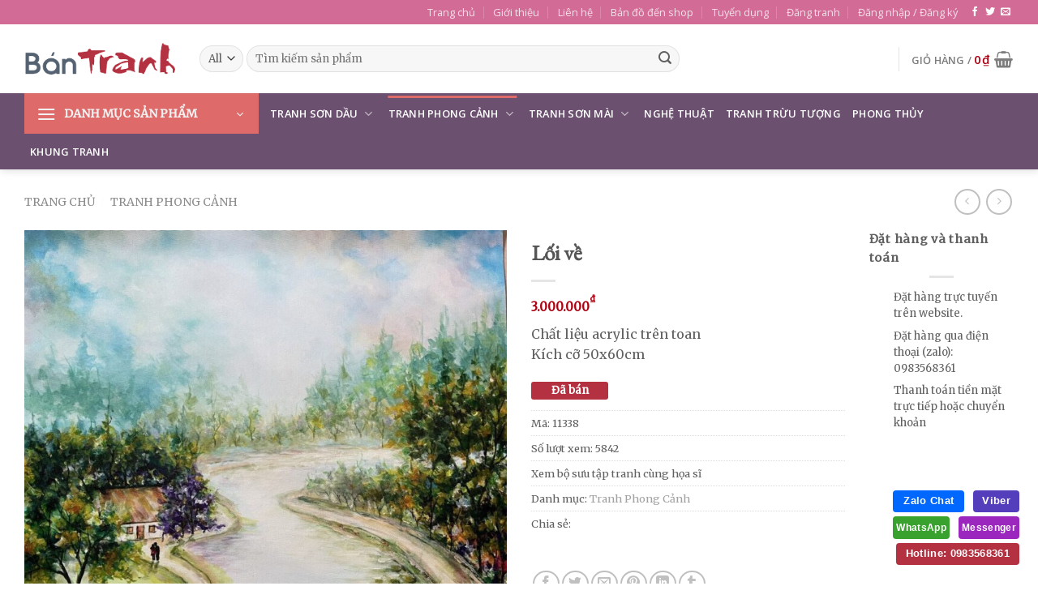

--- FILE ---
content_type: text/html; charset=UTF-8
request_url: https://bantranh.com/pd/loi-ve-4/
body_size: 58870
content:
<!DOCTYPE html>
<!--[if IE 9 ]> <html lang="vi" prefix="og: https://ogp.me/ns#" class="ie9 loading-site no-js"> <![endif]-->
<!--[if IE 8 ]> <html lang="vi" prefix="og: https://ogp.me/ns#" class="ie8 loading-site no-js"> <![endif]-->
<!--[if (gte IE 9)|!(IE)]><!--><html lang="vi" prefix="og: https://ogp.me/ns#" class="loading-site no-js"> <!--<![endif]-->
<head>
	<meta charset="UTF-8" />
	<link rel="profile" href="https://gmpg.org/xfn/11" />
	<link rel="pingback" href="https://bantranh.com/xmlrpc.php" />

	<script>(function(html){html.className = html.className.replace(/\bno-js\b/,'js')})(document.documentElement);</script>
            <script type="text/javascript" id="wpuf-language-script">
                var error_str_obj = {
                    'required' : 'là được yêu cầu',
                    'mismatch' : 'không khớp',
                    'validation' : 'không hợp lệ'
                }
            </script>
            <meta name="viewport" content="width=device-width, initial-scale=1, maximum-scale=1" />
<!-- Tối ưu hóa công cụ tìm kiếm bởi Rank Math PRO - https://rankmath.com/ -->
<title>Lối về - Tranh Phong Cảnh</title><link rel="preload" data-rocket-preload as="style" href="https://fonts.googleapis.com/css?family=EB%20Garamond%3Aregular%2Cregular%7CMerriweather%3Aregular%2Cregular%7COpen%20Sans%3Aregular%2C600%7CDancing%20Script%3Aregular%2Cregular&#038;display=swap" /><link rel="stylesheet" href="https://fonts.googleapis.com/css?family=EB%20Garamond%3Aregular%2Cregular%7CMerriweather%3Aregular%2Cregular%7COpen%20Sans%3Aregular%2C600%7CDancing%20Script%3Aregular%2Cregular&#038;display=swap" media="print" onload="this.media='all'" /><noscript><link rel="stylesheet" href="https://fonts.googleapis.com/css?family=EB%20Garamond%3Aregular%2Cregular%7CMerriweather%3Aregular%2Cregular%7COpen%20Sans%3Aregular%2C600%7CDancing%20Script%3Aregular%2Cregular&#038;display=swap" /></noscript>
<meta name="description" content="Chất liệu acrylic trên toan Kích cỡ 50x60cm"/>
<meta name="robots" content="follow, index, max-snippet:-1, max-video-preview:-1, max-image-preview:large"/>
<link rel="canonical" href="https://bantranh.com/pd/loi-ve-4/" />
<meta property="og:locale" content="vi_VN" />
<meta property="og:type" content="product" />
<meta property="og:title" content="Lối về - Tranh Phong Cảnh" />
<meta property="og:description" content="Chất liệu acrylic trên toan Kích cỡ 50x60cm" />
<meta property="og:url" content="https://bantranh.com/pd/loi-ve-4/" />
<meta property="og:site_name" content="Bán Tranh" />
<meta property="og:updated_time" content="2026-01-13T08:58:48+00:00" />
<meta property="og:image" content="https://bantranh.com/wp-content/uploads/2021/07/z2622625514832_c5b604bb1891d429b33d63ef6b4238cd.jpg" />
<meta property="og:image:secure_url" content="https://bantranh.com/wp-content/uploads/2021/07/z2622625514832_c5b604bb1891d429b33d63ef6b4238cd.jpg" />
<meta property="og:image:width" content="1186" />
<meta property="og:image:height" content="1440" />
<meta property="og:image:alt" content="Lối về" />
<meta property="og:image:type" content="image/jpeg" />
<meta property="product:price:amount" content="3000000" />
<meta property="product:price:currency" content="VND" />
<meta name="twitter:card" content="summary_large_image" />
<meta name="twitter:title" content="Lối về - Tranh Phong Cảnh" />
<meta name="twitter:description" content="Chất liệu acrylic trên toan Kích cỡ 50x60cm" />
<meta name="twitter:image" content="https://bantranh.com/wp-content/uploads/2021/07/z2622625514832_c5b604bb1891d429b33d63ef6b4238cd.jpg" />
<meta name="twitter:label1" content="Giá" />
<meta name="twitter:data1" content="3.000.000&#8363;" />
<meta name="twitter:label2" content="Tình trạng sẵn có" />
<meta name="twitter:data2" content="Đã bán" />
<script type="application/ld+json" class="rank-math-schema-pro">{"@context":"https://schema.org","@graph":[{"@type":"Place","@id":"https://bantranh.com/#place","address":{"@type":"PostalAddress","streetAddress":"385 \u0111\u01b0\u1eddng Ng\u1ecdc H\u1ed3i","addressLocality":"huy\u1ec7n Thanh Tr\u00ec","addressRegion":"H\u00e0 N\u1ed9i","postalCode":"10000","addressCountry":"Vi\u1ec7t Nam"}},{"@type":"Organization","@id":"https://bantranh.com/#organization","name":"B\u00e1n Tranh","url":"https://bantranh.com","email":"info@bantranh.com","address":{"@type":"PostalAddress","streetAddress":"385 \u0111\u01b0\u1eddng Ng\u1ecdc H\u1ed3i","addressLocality":"huy\u1ec7n Thanh Tr\u00ec","addressRegion":"H\u00e0 N\u1ed9i","postalCode":"10000","addressCountry":"Vi\u1ec7t Nam"},"logo":{"@type":"ImageObject","@id":"https://bantranh.com/#logo","url":"https://bantranh.com/wp-content/uploads/2021/12/bantranh.png","contentUrl":"https://bantranh.com/wp-content/uploads/2021/12/bantranh.png","caption":"B\u00e1n Tranh","inLanguage":"vi","width":"240","height":"51"},"contactPoint":[{"@type":"ContactPoint","telephone":"0983568361","contactType":"customer support"}],"location":{"@id":"https://bantranh.com/#place"}},{"@type":"WebSite","@id":"https://bantranh.com/#website","url":"https://bantranh.com","name":"B\u00e1n Tranh","publisher":{"@id":"https://bantranh.com/#organization"},"inLanguage":"vi"},{"@type":"ImageObject","@id":"https://bantranh.com/wp-content/uploads/2021/07/z2622625514832_c5b604bb1891d429b33d63ef6b4238cd.jpg","url":"https://bantranh.com/wp-content/uploads/2021/07/z2622625514832_c5b604bb1891d429b33d63ef6b4238cd.jpg","width":"1186","height":"1440","caption":"L\u1ed1i v\u1ec1","inLanguage":"vi"},{"@type":"ItemPage","@id":"https://bantranh.com/pd/loi-ve-4/#webpage","url":"https://bantranh.com/pd/loi-ve-4/","name":"L\u1ed1i v\u1ec1 - Tranh Phong C\u1ea3nh","datePublished":"2021-07-30T00:57:45+00:00","dateModified":"2026-01-13T08:58:48+00:00","isPartOf":{"@id":"https://bantranh.com/#website"},"primaryImageOfPage":{"@id":"https://bantranh.com/wp-content/uploads/2021/07/z2622625514832_c5b604bb1891d429b33d63ef6b4238cd.jpg"},"inLanguage":"vi"},{"@type":"Product","name":"L\u1ed1i v\u1ec1 - Tranh Phong C\u1ea3nh","description":"Ch\u1ea5t li\u1ec7u acrylic tr\u00ean toan K\u00edch c\u1ee1 50x60cm","sku":"11338","category":"Tranh Phong C\u1ea3nh","mainEntityOfPage":{"@id":"https://bantranh.com/pd/loi-ve-4/#webpage"},"image":[{"@type":"ImageObject","url":"https://bantranh.com/wp-content/uploads/2021/07/z2622625514832_c5b604bb1891d429b33d63ef6b4238cd.jpg","height":"1440","width":"1186"},{"@type":"ImageObject","url":"https://bantranh.com/wp-content/uploads/2021/07/z2622625362063_ef5af9af3a51e6f2499e513ff65ed069.jpg","height":"1280","width":"1280"}],"offers":{"@type":"Offer","price":"3000000","priceCurrency":"VND","priceValidUntil":"2027-12-31","availability":"https://schema.org/OutOfStock","itemCondition":"NewCondition","url":"https://bantranh.com/pd/loi-ve-4/","seller":{"@type":"Organization","@id":"https://bantranh.com/","name":"B\u00e1n Tranh","url":"https://bantranh.com","logo":"https://bantranh.com/wp-content/uploads/2021/12/bantranh.png"}},"additionalProperty":[{"@type":"PropertyValue","name":"pa_chat-lieu","value":"Acrylic"},{"@type":"PropertyValue","name":"pa_kich-thuoc","value":"50cm x 60cm"},{"@type":"PropertyValue","name":"pa_tranh-hoa-si","value":"Tranh s\u00e1ng t\u00e1c, \u0111\u1ed9c b\u1ea3n v\u00e0 c\u00f3 gi\u1ea5y t\u00e1c quy\u1ec1n c\u1ee7a h\u1ecda s\u0129"}],"@id":"https://bantranh.com/pd/loi-ve-4/#richSnippet"}]}</script>
<!-- /Plugin SEO WordPress Rank Math -->

<link rel='dns-prefetch' href='//www.google.com' />
<link rel='dns-prefetch' href='//cdn.jsdelivr.net' />
<link rel='dns-prefetch' href='//fonts.googleapis.com' />
<link href='https://fonts.gstatic.com' crossorigin rel='preconnect' />
<link rel="alternate" type="application/rss+xml" title="Dòng thông tin Bán Tranh &raquo;" href="https://bantranh.com/feed/" />
<link rel="alternate" type="application/rss+xml" title="Bán Tranh &raquo; Dòng bình luận" href="https://bantranh.com/comments/feed/" />
<link rel="alternate" type="application/rss+xml" title="Bán Tranh &raquo; Lối về Dòng bình luận" href="https://bantranh.com/pd/loi-ve-4/feed/" />
<link rel="alternate" title="oNhúng (JSON)" type="application/json+oembed" href="https://bantranh.com/wp-json/oembed/1.0/embed?url=https%3A%2F%2Fbantranh.com%2Fpd%2Floi-ve-4%2F" />
<link rel="alternate" title="oNhúng (XML)" type="text/xml+oembed" href="https://bantranh.com/wp-json/oembed/1.0/embed?url=https%3A%2F%2Fbantranh.com%2Fpd%2Floi-ve-4%2F&#038;format=xml" />
<link rel="prefetch" href="https://bantranh.com/wp-content/themes/flatsome/assets/js/chunk.countup.fe2c1016.js" />
<link rel="prefetch" href="https://bantranh.com/wp-content/themes/flatsome/assets/js/chunk.sticky-sidebar.a58a6557.js" />
<link rel="prefetch" href="https://bantranh.com/wp-content/themes/flatsome/assets/js/chunk.tooltips.29144c1c.js" />
<link rel="prefetch" href="https://bantranh.com/wp-content/themes/flatsome/assets/js/chunk.vendors-popups.947eca5c.js" />
<link rel="prefetch" href="https://bantranh.com/wp-content/themes/flatsome/assets/js/chunk.vendors-slider.f0d2cbc9.js" />
<style id='wp-img-auto-sizes-contain-inline-css' type='text/css'>
img:is([sizes=auto i],[sizes^="auto," i]){contain-intrinsic-size:3000px 1500px}
/*# sourceURL=wp-img-auto-sizes-contain-inline-css */
</style>
<style id='wp-emoji-styles-inline-css' type='text/css'>

	img.wp-smiley, img.emoji {
		display: inline !important;
		border: none !important;
		box-shadow: none !important;
		height: 1em !important;
		width: 1em !important;
		margin: 0 0.07em !important;
		vertical-align: -0.1em !important;
		background: none !important;
		padding: 0 !important;
	}
/*# sourceURL=wp-emoji-styles-inline-css */
</style>
<style id='wp-block-library-inline-css' type='text/css'>
:root{--wp-block-synced-color:#7a00df;--wp-block-synced-color--rgb:122,0,223;--wp-bound-block-color:var(--wp-block-synced-color);--wp-editor-canvas-background:#ddd;--wp-admin-theme-color:#007cba;--wp-admin-theme-color--rgb:0,124,186;--wp-admin-theme-color-darker-10:#006ba1;--wp-admin-theme-color-darker-10--rgb:0,107,160.5;--wp-admin-theme-color-darker-20:#005a87;--wp-admin-theme-color-darker-20--rgb:0,90,135;--wp-admin-border-width-focus:2px}@media (min-resolution:192dpi){:root{--wp-admin-border-width-focus:1.5px}}.wp-element-button{cursor:pointer}:root .has-very-light-gray-background-color{background-color:#eee}:root .has-very-dark-gray-background-color{background-color:#313131}:root .has-very-light-gray-color{color:#eee}:root .has-very-dark-gray-color{color:#313131}:root .has-vivid-green-cyan-to-vivid-cyan-blue-gradient-background{background:linear-gradient(135deg,#00d084,#0693e3)}:root .has-purple-crush-gradient-background{background:linear-gradient(135deg,#34e2e4,#4721fb 50%,#ab1dfe)}:root .has-hazy-dawn-gradient-background{background:linear-gradient(135deg,#faaca8,#dad0ec)}:root .has-subdued-olive-gradient-background{background:linear-gradient(135deg,#fafae1,#67a671)}:root .has-atomic-cream-gradient-background{background:linear-gradient(135deg,#fdd79a,#004a59)}:root .has-nightshade-gradient-background{background:linear-gradient(135deg,#330968,#31cdcf)}:root .has-midnight-gradient-background{background:linear-gradient(135deg,#020381,#2874fc)}:root{--wp--preset--font-size--normal:16px;--wp--preset--font-size--huge:42px}.has-regular-font-size{font-size:1em}.has-larger-font-size{font-size:2.625em}.has-normal-font-size{font-size:var(--wp--preset--font-size--normal)}.has-huge-font-size{font-size:var(--wp--preset--font-size--huge)}.has-text-align-center{text-align:center}.has-text-align-left{text-align:left}.has-text-align-right{text-align:right}.has-fit-text{white-space:nowrap!important}#end-resizable-editor-section{display:none}.aligncenter{clear:both}.items-justified-left{justify-content:flex-start}.items-justified-center{justify-content:center}.items-justified-right{justify-content:flex-end}.items-justified-space-between{justify-content:space-between}.screen-reader-text{border:0;clip-path:inset(50%);height:1px;margin:-1px;overflow:hidden;padding:0;position:absolute;width:1px;word-wrap:normal!important}.screen-reader-text:focus{background-color:#ddd;clip-path:none;color:#444;display:block;font-size:1em;height:auto;left:5px;line-height:normal;padding:15px 23px 14px;text-decoration:none;top:5px;width:auto;z-index:100000}html :where(.has-border-color){border-style:solid}html :where([style*=border-top-color]){border-top-style:solid}html :where([style*=border-right-color]){border-right-style:solid}html :where([style*=border-bottom-color]){border-bottom-style:solid}html :where([style*=border-left-color]){border-left-style:solid}html :where([style*=border-width]){border-style:solid}html :where([style*=border-top-width]){border-top-style:solid}html :where([style*=border-right-width]){border-right-style:solid}html :where([style*=border-bottom-width]){border-bottom-style:solid}html :where([style*=border-left-width]){border-left-style:solid}html :where(img[class*=wp-image-]){height:auto;max-width:100%}:where(figure){margin:0 0 1em}html :where(.is-position-sticky){--wp-admin--admin-bar--position-offset:var(--wp-admin--admin-bar--height,0px)}@media screen and (max-width:600px){html :where(.is-position-sticky){--wp-admin--admin-bar--position-offset:0px}}

/*# sourceURL=wp-block-library-inline-css */
</style><link data-minify="1" rel='stylesheet' id='wc-blocks-style-css' href='https://bantranh.com/wp-content/cache/min/1/wp-content/plugins/woocommerce/assets/client/blocks/wc-blocks.css?ver=1768611151' type='text/css' media='all' />
<style id='global-styles-inline-css' type='text/css'>
:root{--wp--preset--aspect-ratio--square: 1;--wp--preset--aspect-ratio--4-3: 4/3;--wp--preset--aspect-ratio--3-4: 3/4;--wp--preset--aspect-ratio--3-2: 3/2;--wp--preset--aspect-ratio--2-3: 2/3;--wp--preset--aspect-ratio--16-9: 16/9;--wp--preset--aspect-ratio--9-16: 9/16;--wp--preset--color--black: #000000;--wp--preset--color--cyan-bluish-gray: #abb8c3;--wp--preset--color--white: #ffffff;--wp--preset--color--pale-pink: #f78da7;--wp--preset--color--vivid-red: #cf2e2e;--wp--preset--color--luminous-vivid-orange: #ff6900;--wp--preset--color--luminous-vivid-amber: #fcb900;--wp--preset--color--light-green-cyan: #7bdcb5;--wp--preset--color--vivid-green-cyan: #00d084;--wp--preset--color--pale-cyan-blue: #8ed1fc;--wp--preset--color--vivid-cyan-blue: #0693e3;--wp--preset--color--vivid-purple: #9b51e0;--wp--preset--gradient--vivid-cyan-blue-to-vivid-purple: linear-gradient(135deg,rgb(6,147,227) 0%,rgb(155,81,224) 100%);--wp--preset--gradient--light-green-cyan-to-vivid-green-cyan: linear-gradient(135deg,rgb(122,220,180) 0%,rgb(0,208,130) 100%);--wp--preset--gradient--luminous-vivid-amber-to-luminous-vivid-orange: linear-gradient(135deg,rgb(252,185,0) 0%,rgb(255,105,0) 100%);--wp--preset--gradient--luminous-vivid-orange-to-vivid-red: linear-gradient(135deg,rgb(255,105,0) 0%,rgb(207,46,46) 100%);--wp--preset--gradient--very-light-gray-to-cyan-bluish-gray: linear-gradient(135deg,rgb(238,238,238) 0%,rgb(169,184,195) 100%);--wp--preset--gradient--cool-to-warm-spectrum: linear-gradient(135deg,rgb(74,234,220) 0%,rgb(151,120,209) 20%,rgb(207,42,186) 40%,rgb(238,44,130) 60%,rgb(251,105,98) 80%,rgb(254,248,76) 100%);--wp--preset--gradient--blush-light-purple: linear-gradient(135deg,rgb(255,206,236) 0%,rgb(152,150,240) 100%);--wp--preset--gradient--blush-bordeaux: linear-gradient(135deg,rgb(254,205,165) 0%,rgb(254,45,45) 50%,rgb(107,0,62) 100%);--wp--preset--gradient--luminous-dusk: linear-gradient(135deg,rgb(255,203,112) 0%,rgb(199,81,192) 50%,rgb(65,88,208) 100%);--wp--preset--gradient--pale-ocean: linear-gradient(135deg,rgb(255,245,203) 0%,rgb(182,227,212) 50%,rgb(51,167,181) 100%);--wp--preset--gradient--electric-grass: linear-gradient(135deg,rgb(202,248,128) 0%,rgb(113,206,126) 100%);--wp--preset--gradient--midnight: linear-gradient(135deg,rgb(2,3,129) 0%,rgb(40,116,252) 100%);--wp--preset--font-size--small: 13px;--wp--preset--font-size--medium: 20px;--wp--preset--font-size--large: 36px;--wp--preset--font-size--x-large: 42px;--wp--preset--spacing--20: 0.44rem;--wp--preset--spacing--30: 0.67rem;--wp--preset--spacing--40: 1rem;--wp--preset--spacing--50: 1.5rem;--wp--preset--spacing--60: 2.25rem;--wp--preset--spacing--70: 3.38rem;--wp--preset--spacing--80: 5.06rem;--wp--preset--shadow--natural: 6px 6px 9px rgba(0, 0, 0, 0.2);--wp--preset--shadow--deep: 12px 12px 50px rgba(0, 0, 0, 0.4);--wp--preset--shadow--sharp: 6px 6px 0px rgba(0, 0, 0, 0.2);--wp--preset--shadow--outlined: 6px 6px 0px -3px rgb(255, 255, 255), 6px 6px rgb(0, 0, 0);--wp--preset--shadow--crisp: 6px 6px 0px rgb(0, 0, 0);}:where(.is-layout-flex){gap: 0.5em;}:where(.is-layout-grid){gap: 0.5em;}body .is-layout-flex{display: flex;}.is-layout-flex{flex-wrap: wrap;align-items: center;}.is-layout-flex > :is(*, div){margin: 0;}body .is-layout-grid{display: grid;}.is-layout-grid > :is(*, div){margin: 0;}:where(.wp-block-columns.is-layout-flex){gap: 2em;}:where(.wp-block-columns.is-layout-grid){gap: 2em;}:where(.wp-block-post-template.is-layout-flex){gap: 1.25em;}:where(.wp-block-post-template.is-layout-grid){gap: 1.25em;}.has-black-color{color: var(--wp--preset--color--black) !important;}.has-cyan-bluish-gray-color{color: var(--wp--preset--color--cyan-bluish-gray) !important;}.has-white-color{color: var(--wp--preset--color--white) !important;}.has-pale-pink-color{color: var(--wp--preset--color--pale-pink) !important;}.has-vivid-red-color{color: var(--wp--preset--color--vivid-red) !important;}.has-luminous-vivid-orange-color{color: var(--wp--preset--color--luminous-vivid-orange) !important;}.has-luminous-vivid-amber-color{color: var(--wp--preset--color--luminous-vivid-amber) !important;}.has-light-green-cyan-color{color: var(--wp--preset--color--light-green-cyan) !important;}.has-vivid-green-cyan-color{color: var(--wp--preset--color--vivid-green-cyan) !important;}.has-pale-cyan-blue-color{color: var(--wp--preset--color--pale-cyan-blue) !important;}.has-vivid-cyan-blue-color{color: var(--wp--preset--color--vivid-cyan-blue) !important;}.has-vivid-purple-color{color: var(--wp--preset--color--vivid-purple) !important;}.has-black-background-color{background-color: var(--wp--preset--color--black) !important;}.has-cyan-bluish-gray-background-color{background-color: var(--wp--preset--color--cyan-bluish-gray) !important;}.has-white-background-color{background-color: var(--wp--preset--color--white) !important;}.has-pale-pink-background-color{background-color: var(--wp--preset--color--pale-pink) !important;}.has-vivid-red-background-color{background-color: var(--wp--preset--color--vivid-red) !important;}.has-luminous-vivid-orange-background-color{background-color: var(--wp--preset--color--luminous-vivid-orange) !important;}.has-luminous-vivid-amber-background-color{background-color: var(--wp--preset--color--luminous-vivid-amber) !important;}.has-light-green-cyan-background-color{background-color: var(--wp--preset--color--light-green-cyan) !important;}.has-vivid-green-cyan-background-color{background-color: var(--wp--preset--color--vivid-green-cyan) !important;}.has-pale-cyan-blue-background-color{background-color: var(--wp--preset--color--pale-cyan-blue) !important;}.has-vivid-cyan-blue-background-color{background-color: var(--wp--preset--color--vivid-cyan-blue) !important;}.has-vivid-purple-background-color{background-color: var(--wp--preset--color--vivid-purple) !important;}.has-black-border-color{border-color: var(--wp--preset--color--black) !important;}.has-cyan-bluish-gray-border-color{border-color: var(--wp--preset--color--cyan-bluish-gray) !important;}.has-white-border-color{border-color: var(--wp--preset--color--white) !important;}.has-pale-pink-border-color{border-color: var(--wp--preset--color--pale-pink) !important;}.has-vivid-red-border-color{border-color: var(--wp--preset--color--vivid-red) !important;}.has-luminous-vivid-orange-border-color{border-color: var(--wp--preset--color--luminous-vivid-orange) !important;}.has-luminous-vivid-amber-border-color{border-color: var(--wp--preset--color--luminous-vivid-amber) !important;}.has-light-green-cyan-border-color{border-color: var(--wp--preset--color--light-green-cyan) !important;}.has-vivid-green-cyan-border-color{border-color: var(--wp--preset--color--vivid-green-cyan) !important;}.has-pale-cyan-blue-border-color{border-color: var(--wp--preset--color--pale-cyan-blue) !important;}.has-vivid-cyan-blue-border-color{border-color: var(--wp--preset--color--vivid-cyan-blue) !important;}.has-vivid-purple-border-color{border-color: var(--wp--preset--color--vivid-purple) !important;}.has-vivid-cyan-blue-to-vivid-purple-gradient-background{background: var(--wp--preset--gradient--vivid-cyan-blue-to-vivid-purple) !important;}.has-light-green-cyan-to-vivid-green-cyan-gradient-background{background: var(--wp--preset--gradient--light-green-cyan-to-vivid-green-cyan) !important;}.has-luminous-vivid-amber-to-luminous-vivid-orange-gradient-background{background: var(--wp--preset--gradient--luminous-vivid-amber-to-luminous-vivid-orange) !important;}.has-luminous-vivid-orange-to-vivid-red-gradient-background{background: var(--wp--preset--gradient--luminous-vivid-orange-to-vivid-red) !important;}.has-very-light-gray-to-cyan-bluish-gray-gradient-background{background: var(--wp--preset--gradient--very-light-gray-to-cyan-bluish-gray) !important;}.has-cool-to-warm-spectrum-gradient-background{background: var(--wp--preset--gradient--cool-to-warm-spectrum) !important;}.has-blush-light-purple-gradient-background{background: var(--wp--preset--gradient--blush-light-purple) !important;}.has-blush-bordeaux-gradient-background{background: var(--wp--preset--gradient--blush-bordeaux) !important;}.has-luminous-dusk-gradient-background{background: var(--wp--preset--gradient--luminous-dusk) !important;}.has-pale-ocean-gradient-background{background: var(--wp--preset--gradient--pale-ocean) !important;}.has-electric-grass-gradient-background{background: var(--wp--preset--gradient--electric-grass) !important;}.has-midnight-gradient-background{background: var(--wp--preset--gradient--midnight) !important;}.has-small-font-size{font-size: var(--wp--preset--font-size--small) !important;}.has-medium-font-size{font-size: var(--wp--preset--font-size--medium) !important;}.has-large-font-size{font-size: var(--wp--preset--font-size--large) !important;}.has-x-large-font-size{font-size: var(--wp--preset--font-size--x-large) !important;}
/*# sourceURL=global-styles-inline-css */
</style>

<style id='classic-theme-styles-inline-css' type='text/css'>
/*! This file is auto-generated */
.wp-block-button__link{color:#fff;background-color:#32373c;border-radius:9999px;box-shadow:none;text-decoration:none;padding:calc(.667em + 2px) calc(1.333em + 2px);font-size:1.125em}.wp-block-file__button{background:#32373c;color:#fff;text-decoration:none}
/*# sourceURL=/wp-includes/css/classic-themes.min.css */
</style>
<link data-minify="1" rel='stylesheet' id='bootstrap-responsive-css' href='https://bantranh.com/wp-content/cache/min/1/wp-content/plugins/Products_Viewer/css/bootstrap-responsive.css?ver=1768611152' type='text/css' media='all' />
<link data-minify="1" rel='stylesheet' id='font-awesome-css' href='https://bantranh.com/wp-content/cache/min/1/wp-content/plugins/Products_Viewer/css/font-awesome.css?ver=1768611152' type='text/css' media='all' />
<link data-minify="1" rel='stylesheet' id='animate-css' href='https://bantranh.com/wp-content/cache/min/1/wp-content/plugins/Products_Viewer/css/animate.css?ver=1768611152' type='text/css' media='all' />
<link data-minify="1" rel='stylesheet' id='jquery-ui-1.8.17.custom-css' href='https://bantranh.com/wp-content/cache/background-css/1/bantranh.com/wp-content/cache/min/1/wp-content/plugins/Products_Viewer/css/jquery-ui-1.8.17.custom.css?ver=1768611152&wpr_t=1768834399' type='text/css' media='all' />
<link rel='stylesheet' id='pick-a-color-css' href='https://bantranh.com/wp-content/plugins/Products_Viewer/css/pick-a-color-1.1.7.min.css?ver=6.9' type='text/css' media='all' />
<link data-minify="1" rel='stylesheet' id='app-css' href='https://bantranh.com/wp-content/cache/background-css/1/bantranh.com/wp-content/cache/min/1/wp-content/plugins/Products_Viewer/css/app.css?ver=1768611152&wpr_t=1768834399' type='text/css' media='all' />
<link data-minify="1" rel='stylesheet' id='custom-fa-css' href='https://bantranh.com/wp-content/cache/min/1/fontawesome/css/font-awesome.min.css?ver=1768611152' type='text/css' media='all' />
<link data-minify="1" rel='stylesheet' id='devvn-quickbuy-style-css' href='https://bantranh.com/wp-content/cache/background-css/1/bantranh.com/wp-content/cache/min/1/wp-content/plugins/devvn-quick-buy/css/devvn-quick-buy.css?ver=1768611151&wpr_t=1768834399' type='text/css' media='all' />
<link rel='stylesheet' id='schema-product-for-category-of-woo-css' href='https://bantranh.com/wp-content/plugins/schema-product-for-category-of-woo-1.1.3/public/css/schema-product-for-category-of-woo-public.css?ver=1768834399' type='text/css' media='all' />
<link rel='stylesheet' id='photoswipe-css' href='https://bantranh.com/wp-content/cache/background-css/1/bantranh.com/wp-content/plugins/woocommerce/assets/css/photoswipe/photoswipe.min.css?ver=10.3.7&wpr_t=1768834399' type='text/css' media='all' />
<link rel='stylesheet' id='photoswipe-default-skin-css' href='https://bantranh.com/wp-content/cache/background-css/1/bantranh.com/wp-content/plugins/woocommerce/assets/css/photoswipe/default-skin/default-skin.min.css?ver=10.3.7&wpr_t=1768834399' type='text/css' media='all' />
<style id='woocommerce-inline-inline-css' type='text/css'>
.woocommerce form .form-row .required { visibility: visible; }
/*# sourceURL=woocommerce-inline-inline-css */
</style>
<link data-minify="1" rel='stylesheet' id='wpuf-rating-star-css-css' href='https://bantranh.com/wp-content/cache/min/1/wp-content/plugins/wp-user-frontend-pro/assets/css/css-stars.css?ver=1768611152' type='text/css' media='all' />
<link data-minify="1" rel='stylesheet' id='wpuf-rating-star-bs-css-css' href='https://bantranh.com/wp-content/cache/min/1/wp-content/plugins/wp-user-frontend-pro/assets/css/bootstrap-stars.css?ver=1768611152' type='text/css' media='all' />
<link data-minify="1" rel='stylesheet' id='wpuf-css-css' href='https://bantranh.com/wp-content/cache/background-css/1/bantranh.com/wp-content/cache/min/1/wp-content/plugins/wp-user-frontend/assets/css/frontend-forms.css?ver=1768611151&wpr_t=1768834399' type='text/css' media='all' />
<link data-minify="1" rel='stylesheet' id='brands-styles-css' href='https://bantranh.com/wp-content/cache/min/1/wp-content/plugins/woocommerce/assets/css/brands.css?ver=1768611151' type='text/css' media='all' />
<link data-minify="1" rel='stylesheet' id='flatsome-ninjaforms-css' href='https://bantranh.com/wp-content/cache/min/1/wp-content/themes/flatsome/inc/integrations/ninjaforms/ninjaforms.css?ver=1768611151' type='text/css' media='all' />
<link data-minify="1" rel='stylesheet' id='flatsome-main-css' href='https://bantranh.com/wp-content/cache/background-css/1/bantranh.com/wp-content/cache/min/1/wp-content/themes/flatsome/assets/css/flatsome.css?ver=1768611151&wpr_t=1768834399' type='text/css' media='all' />
<style id='flatsome-main-inline-css' type='text/css'>
@font-face {
				font-family: "fl-icons";
				font-display: block;
				src: url(https://bantranh.com/wp-content/themes/flatsome/assets/css/icons/fl-icons.eot?v=3.15.3);
				src:
					url(https://bantranh.com/wp-content/themes/flatsome/assets/css/icons/fl-icons.eot#iefix?v=3.15.3) format("embedded-opentype"),
					url(https://bantranh.com/wp-content/themes/flatsome/assets/css/icons/fl-icons.woff2?v=3.15.3) format("woff2"),
					url(https://bantranh.com/wp-content/themes/flatsome/assets/css/icons/fl-icons.ttf?v=3.15.3) format("truetype"),
					url(https://bantranh.com/wp-content/themes/flatsome/assets/css/icons/fl-icons.woff?v=3.15.3) format("woff"),
					url(https://bantranh.com/wp-content/themes/flatsome/assets/css/icons/fl-icons.svg?v=3.15.3#fl-icons) format("svg");
			}
/*# sourceURL=flatsome-main-inline-css */
</style>
<link data-minify="1" rel='stylesheet' id='flatsome-shop-css' href='https://bantranh.com/wp-content/cache/min/1/wp-content/themes/flatsome/assets/css/flatsome-shop.css?ver=1768611151' type='text/css' media='all' />
<link rel='stylesheet' id='flatsome-style-css' href='https://bantranh.com/wp-content/themes/flatsome/style.css?ver=3.15.3' type='text/css' media='all' />

<script type="text/template" id="tmpl-variation-template">
	<div class="woocommerce-variation-description">{{{ data.variation.variation_description }}}</div>
	<div class="woocommerce-variation-price">{{{ data.variation.price_html }}}</div>
	<div class="woocommerce-variation-availability">{{{ data.variation.availability_html }}}</div>
</script>
<script type="text/template" id="tmpl-unavailable-variation-template">
	<p role="alert">Rất tiếc, sản phẩm này hiện không tồn tại. Hãy chọn một phương thức kết hợp khác.</p>
</script>
<script type="text/javascript" src="https://bantranh.com/wp-includes/js/jquery/jquery.min.js?ver=3.7.1" id="jquery-core-js"></script>
<script type="text/javascript" src="https://bantranh.com/wp-includes/js/jquery/jquery-migrate.min.js?ver=3.4.1" id="jquery-migrate-js" data-rocket-defer defer></script>
<script type="text/javascript" src="https://bantranh.com/wp-includes/js/jquery/ui/core.min.js?ver=1.13.3" id="jquery-ui-core-js" data-rocket-defer defer></script>
<script type="text/javascript" src="https://bantranh.com/wp-includes/js/underscore.min.js?ver=1.13.7" id="underscore-js" data-rocket-defer defer></script>
<script type="text/javascript" id="wp-util-js-extra">
/* <![CDATA[ */
var _wpUtilSettings = {"ajax":{"url":"/wp-admin/admin-ajax.php"}};
//# sourceURL=wp-util-js-extra
/* ]]> */
</script>
<script type="text/javascript" src="https://bantranh.com/wp-includes/js/wp-util.min.js?ver=6.9" id="wp-util-js" data-rocket-defer defer></script>
<script type="text/javascript" src="https://bantranh.com/wp-content/plugins/woocommerce/assets/js/jquery-blockui/jquery.blockUI.min.js?ver=2.7.0-wc.10.3.7" id="wc-jquery-blockui-js" data-wp-strategy="defer" data-rocket-defer defer></script>
<script type="text/javascript" src="https://bantranh.com/wp-content/plugins/recaptcha-woo/js/rcfwc.js?ver=1.0" id="rcfwc-js-js" defer="defer" data-wp-strategy="defer"></script>
<script type="text/javascript" src="https://www.google.com/recaptcha/api.js?hl=vi" id="recaptcha-js" defer="defer" data-wp-strategy="defer"></script>
<script type="text/javascript" src="https://bantranh.com/wp-content/plugins/schema-product-for-category-of-woo-1.1.3/public/js/schema-product-for-category-of-woo-public.js?ver=1768834399" id="schema-product-for-category-of-woo-js" data-rocket-defer defer></script>
<script type="text/javascript" id="wc-add-to-cart-js-extra">
/* <![CDATA[ */
var wc_add_to_cart_params = {"ajax_url":"/wp-admin/admin-ajax.php","wc_ajax_url":"/?wc-ajax=%%endpoint%%","i18n_view_cart":"Xem gi\u1ecf h\u00e0ng","cart_url":"https://bantranh.com/cart/","is_cart":"","cart_redirect_after_add":"no"};
//# sourceURL=wc-add-to-cart-js-extra
/* ]]> */
</script>
<script type="text/javascript" src="https://bantranh.com/wp-content/plugins/woocommerce/assets/js/frontend/add-to-cart.min.js?ver=10.3.7" id="wc-add-to-cart-js" defer="defer" data-wp-strategy="defer"></script>
<script type="text/javascript" src="https://bantranh.com/wp-content/plugins/woocommerce/assets/js/photoswipe/photoswipe.min.js?ver=4.1.1-wc.10.3.7" id="wc-photoswipe-js" defer="defer" data-wp-strategy="defer"></script>
<script type="text/javascript" src="https://bantranh.com/wp-content/plugins/woocommerce/assets/js/photoswipe/photoswipe-ui-default.min.js?ver=4.1.1-wc.10.3.7" id="wc-photoswipe-ui-default-js" defer="defer" data-wp-strategy="defer"></script>
<script type="text/javascript" id="wc-single-product-js-extra">
/* <![CDATA[ */
var wc_single_product_params = {"i18n_required_rating_text":"Vui l\u00f2ng ch\u1ecdn m\u1ed9t m\u1ee9c \u0111\u00e1nh gi\u00e1","i18n_rating_options":["1 tr\u00ean 5 sao","2 tr\u00ean 5 sao","3 tr\u00ean 5 sao","4 tr\u00ean 5 sao","5 tr\u00ean 5 sao"],"i18n_product_gallery_trigger_text":"Xem th\u01b0 vi\u1ec7n \u1ea3nh to\u00e0n m\u00e0n h\u00ecnh","review_rating_required":"yes","flexslider":{"rtl":false,"animation":"slide","smoothHeight":true,"directionNav":false,"controlNav":"thumbnails","slideshow":false,"animationSpeed":500,"animationLoop":false,"allowOneSlide":false},"zoom_enabled":"","zoom_options":[],"photoswipe_enabled":"1","photoswipe_options":{"shareEl":false,"closeOnScroll":false,"history":false,"hideAnimationDuration":0,"showAnimationDuration":0},"flexslider_enabled":""};
//# sourceURL=wc-single-product-js-extra
/* ]]> */
</script>
<script type="text/javascript" src="https://bantranh.com/wp-content/plugins/woocommerce/assets/js/frontend/single-product.min.js?ver=10.3.7" id="wc-single-product-js" defer="defer" data-wp-strategy="defer"></script>
<script type="text/javascript" src="https://bantranh.com/wp-content/plugins/woocommerce/assets/js/js-cookie/js.cookie.min.js?ver=2.1.4-wc.10.3.7" id="wc-js-cookie-js" defer="defer" data-wp-strategy="defer"></script>
<script type="text/javascript" id="woocommerce-js-extra">
/* <![CDATA[ */
var woocommerce_params = {"ajax_url":"/wp-admin/admin-ajax.php","wc_ajax_url":"/?wc-ajax=%%endpoint%%","i18n_password_show":"Hi\u1ec3n th\u1ecb m\u1eadt kh\u1ea9u","i18n_password_hide":"\u1ea8n m\u1eadt kh\u1ea9u"};
//# sourceURL=woocommerce-js-extra
/* ]]> */
</script>
<script type="text/javascript" src="https://bantranh.com/wp-content/plugins/woocommerce/assets/js/frontend/woocommerce.min.js?ver=10.3.7" id="woocommerce-js" defer="defer" data-wp-strategy="defer"></script>
<script type="text/javascript" src="https://bantranh.com/wp-content/plugins/wp-user-frontend-pro/assets/js/jquery.barrating.min.js?ver=6.9" id="wpuf-rating-js-js" data-rocket-defer defer></script>
<script type="text/javascript" id="wpuf-form-js-extra">
/* <![CDATA[ */
var wpuf_frontend = {"ajaxurl":"https://bantranh.com/wp-admin/admin-ajax.php","error_message":"Vui l\u00f2ng s\u1eeda c\u00e1c l\u1ed7i tr\u00ean \u0111\u1ec3 x\u1eed l\u00fd ti\u1ebfp","nonce":"1557ec8f17","word_limit":"Word limit reached"};
//# sourceURL=wpuf-form-js-extra
/* ]]> */
</script>
<script type="text/javascript" src="https://bantranh.com/wp-content/plugins/wp-user-frontend/assets/js/frontend-form.min.js?ver=6.9" id="wpuf-form-js" data-rocket-defer defer></script>
<script type="text/javascript" src="https://bantranh.com/wp-includes/js/jquery/ui/datepicker.min.js?ver=1.13.3" id="jquery-ui-datepicker-js" data-rocket-defer defer></script>
<script type="text/javascript" id="jquery-ui-datepicker-js-after">
/* <![CDATA[ */
jQuery(function(jQuery){jQuery.datepicker.setDefaults({"closeText":"\u0110\u00f3ng","currentText":"H\u00f4m nay","monthNames":["Th\u00e1ng 1","Th\u00e1ng 2","Th\u00e1ng 3","Th\u00e1ng 4","Th\u00e1ng 5","Th\u00e1ng 6","Th\u00e1ng 7","Th\u00e1ng 8","Th\u00e1ng 9","Th\u00e1ng 10","Th\u00e1ng m\u01b0\u1eddi m\u1ed9t","Th\u00e1ng 12"],"monthNamesShort":["Th1","Th2","Th3","Th4","Th5","Th6","Th7","Th8","Th9","Th10","Th11","Th12"],"nextText":"Ti\u1ebfp theo","prevText":"Quay l\u1ea1i","dayNames":["Ch\u1ee7 Nh\u1eadt","Th\u1ee9 Hai","Th\u1ee9 Ba","Th\u1ee9 T\u01b0","Th\u1ee9 N\u0103m","Th\u1ee9 S\u00e1u","Th\u1ee9 B\u1ea3y"],"dayNamesShort":["CN","T2","T3","T4","T5","T6","T7"],"dayNamesMin":["C","H","B","T","N","S","B"],"dateFormat":"d MM, yy","firstDay":1,"isRTL":false});});
//# sourceURL=jquery-ui-datepicker-js-after
/* ]]> */
</script>
<script type="text/javascript" src="https://bantranh.com/wp-content/plugins/wp-user-frontend/assets/js/jquery-ui-timepicker-addon.js?ver=6.9" id="jquery-ui-timepicker-js" data-rocket-defer defer></script>
<script type="text/javascript" src="https://bantranh.com/wp-includes/js/clipboard.min.js?ver=2.0.11" id="clipboard-js" data-rocket-defer defer></script>
<script type="text/javascript" src="https://bantranh.com/wp-includes/js/plupload/moxie.min.js?ver=1.3.5.1" id="moxiejs-js" data-rocket-defer defer></script>
<script type="text/javascript" src="https://bantranh.com/wp-includes/js/plupload/plupload.min.js?ver=2.1.9" id="plupload-js" data-rocket-defer defer></script>
<script type="text/javascript" src="https://bantranh.com/wp-includes/js/dist/dom-ready.min.js?ver=f77871ff7694fffea381" id="wp-dom-ready-js" data-rocket-defer defer></script>
<script type="text/javascript" src="https://bantranh.com/wp-includes/js/dist/hooks.min.js?ver=dd5603f07f9220ed27f1" id="wp-hooks-js"></script>
<script type="text/javascript" src="https://bantranh.com/wp-includes/js/dist/i18n.min.js?ver=c26c3dc7bed366793375" id="wp-i18n-js"></script>
<script type="text/javascript" id="wp-i18n-js-after">
/* <![CDATA[ */
wp.i18n.setLocaleData( { 'text direction\u0004ltr': [ 'ltr' ] } );
//# sourceURL=wp-i18n-js-after
/* ]]> */
</script>
<script type="text/javascript" id="wp-a11y-js-translations">
/* <![CDATA[ */
( function( domain, translations ) {
	var localeData = translations.locale_data[ domain ] || translations.locale_data.messages;
	localeData[""].domain = domain;
	wp.i18n.setLocaleData( localeData, domain );
} )( "default", {"translation-revision-date":"2025-09-01 09:12:13+0000","generator":"GlotPress\/4.0.3","domain":"messages","locale_data":{"messages":{"":{"domain":"messages","plural-forms":"nplurals=1; plural=0;","lang":"vi_VN"},"Notifications":["Th\u00f4ng b\u00e1o"]}},"comment":{"reference":"wp-includes\/js\/dist\/a11y.js"}} );
//# sourceURL=wp-a11y-js-translations
/* ]]> */
</script>
<script type="text/javascript" src="https://bantranh.com/wp-includes/js/dist/a11y.min.js?ver=cb460b4676c94bd228ed" id="wp-a11y-js" data-rocket-defer defer></script>
<script type="text/javascript" id="plupload-handlers-js-extra">
/* <![CDATA[ */
var pluploadL10n = {"queue_limit_exceeded":"B\u1ea1n \u0111\u00e3 c\u1ed1 g\u1eafng x\u1ebfp qu\u00e1 nhi\u1ec1u t\u1ec7p v\u00e0o h\u00e0ng \u0111\u1ee3i.","file_exceeds_size_limit":"%s v\u01b0\u1ee3t qu\u00e1 k\u00edch th\u01b0\u1edbc t\u1ea3i l\u00ean t\u1ed1i \u0111a cho trang web n\u00e0y.","zero_byte_file":"T\u1ec7p tin n\u00e0y tr\u1ed1ng. Vui l\u00f2ng th\u1eed c\u00e1i kh\u00e1c.","invalid_filetype":"T\u1ec7p n\u00e0y kh\u00f4ng th\u1ec3 \u0111\u01b0\u1ee3c x\u1eed l\u00fd b\u1edfi m\u00e1y ch\u1ee7 web.","not_an_image":"T\u1ec7p tin n\u00e0y kh\u00f4ng ph\u1ea3i l\u00e0 m\u1ed9t h\u00ecnh \u1ea3nh. Vui l\u00f2ng th\u1eed c\u00e1i kh\u00e1c.","image_memory_exceeded":"\u0110\u00e3 v\u01b0\u1ee3t qu\u00e1 b\u1ed9 nh\u1edb. Vui l\u00f2ng th\u1eed m\u1ed9t t\u1ec7p kh\u00e1c nh\u1ecf h\u01a1n.","image_dimensions_exceeded":"K\u00edch th\u01b0\u1edbc n\u00e0y l\u1edbn h\u01a1n k\u00edch th\u01b0\u1edbc t\u1ed1i \u0111a. Vui l\u00f2ng th\u1eed c\u00e1i kh\u00e1c.","default_error":"L\u1ed7i khi t\u1ea3i l\u00ean. H\u00e3y th\u1eed l\u1ea1i sau.","missing_upload_url":"L\u1ed7i c\u00e0i \u0111\u1eb7t. H\u00e3y li\u00ean h\u1ec7 v\u1edbi qu\u1ea3n l\u00fd c\u1ee7a m\u00e1y ch\u1ee7.","upload_limit_exceeded":"B\u1ea1n ch\u1ec9 c\u00f3 th\u1ec3 t\u1ea3i l\u00ean 1 t\u1ec7p tin.","http_error":"C\u00f3 ph\u1ea3n h\u1ed3i kh\u00f4ng mong mu\u1ed1n t\u1eeb m\u00e1y ch\u1ee7. C\u00e1c file c\u00f3 th\u1ec3 \u0111\u00e3 \u0111\u01b0\u1ee3c t\u1ea3i l\u00ean th\u00e0nh c\u00f4ng. Ki\u1ec3m tra trong Th\u01b0 vi\u1ec7n ho\u1eb7c t\u1ea3i l\u1ea1i trang.","http_error_image":"M\u00e1y ch\u1ee7 kh\u00f4ng th\u1ec3 x\u1eed l\u00fd h\u00ecnh \u1ea3nh. \u0110i\u1ec1u n\u00e0y c\u00f3 th\u1ec3 x\u1ea3y ra n\u1ebfu m\u00e1y ch\u1ee7 b\u1eadn ho\u1eb7c kh\u00f4ng c\u00f3 \u0111\u1ee7 t\u00e0i nguy\u00ean \u0111\u1ec3 ho\u00e0n th\u00e0nh t\u00e1c v\u1ee5. T\u1ea3i l\u00ean m\u1ed9t h\u00ecnh \u1ea3nh nh\u1ecf h\u01a1n c\u00f3 th\u1ec3 h\u1eefu \u00edch. K\u00edch th\u01b0\u1edbc t\u1ed1i \u0111a \u0111\u01b0\u1ee3c \u0111\u1ec1 xu\u1ea5t l\u00e0 2560 pixel.","upload_failed":"T\u1ea3i l\u00ean kh\u00f4ng th\u00e0nh c\u00f4ng.","big_upload_failed":"Vui l\u00f2ng th\u1eed t\u1ea3i t\u1ec7p n\u00e0y l\u00ean b\u1eb1ng %1$str\u00ecnh t\u1ea3i l\u00ean tr\u00ecnh duy\u1ec7t%2$s.","big_upload_queued":"%s v\u01b0\u1ee3t qu\u00e1 k\u00edch th\u01b0\u1edbc t\u1ea3i l\u00ean t\u1ed1i \u0111a trong ch\u01b0\u01a1ng tr\u00ecnh T\u1ea3i l\u00ean b\u1eb1ng tr\u00ecnh duy\u1ec7t c\u1ee7a b\u1ea1n","io_error":"L\u1ed7i IO.","security_error":"L\u1ed7i b\u1ea3o m\u1eadt.","file_cancelled":"T\u1ec7p tin b\u1ecb h\u1ee7y b\u1ecf.","upload_stopped":"T\u1ea3i l\u00ean b\u1ecb d\u1eebng.","dismiss":"T\u1eaft th\u00f4ng b\u00e1o","crunching":"\u0110ang x\u1eed l\u00fd\u2026","deleted":"\u0111\u00e3 b\u1ecb chuy\u1ec3n v\u00e0o Th\u00f9ng r\u00e1c.","error_uploading":"\u201c%s\u201d kh\u00f4ng th\u1ec3 t\u1ea3i l\u00ean.","unsupported_image":"H\u00ecnh \u1ea3nh n\u00e0y kh\u00f4ng th\u1ec3 \u0111\u01b0\u1ee3c hi\u1ec3n th\u1ecb trong tr\u00ecnh duy\u1ec7t web. \u0110\u1ec3 c\u00f3 k\u1ebft qu\u1ea3 t\u1ed1t nh\u1ea5t, h\u00e3y chuy\u1ec3n n\u00f3 th\u00e0nh JPEG tr\u01b0\u1edbc khi t\u1ea3i l\u00ean.","noneditable_image":"M\u00e1y ch\u1ee7 web kh\u00f4ng th\u1ec3 t\u1ea1o k\u00edch th\u01b0\u1edbc \u1ea3nh ph\u1ea3n h\u1ed3i cho \u1ea3nh n\u00e0y. H\u00e3y chuy\u1ec3n \u0111\u1ed5i n\u00f3 sang JPEG ho\u1eb7c PNG tr\u01b0\u1edbc khi t\u1ea3i l\u00ean.","file_url_copied":"URL c\u1ee7a file \u0111\u00e3 \u0111\u01b0\u1ee3c sao ch\u00e9p v\u00e0o b\u1ed9 nh\u1edb t\u1ea1m"};
//# sourceURL=plupload-handlers-js-extra
/* ]]> */
</script>
<script type="text/javascript" src="https://bantranh.com/wp-includes/js/plupload/handlers.min.js?ver=6.9" id="plupload-handlers-js" data-rocket-defer defer></script>
<script type="text/javascript" id="wpuf-upload-js-extra">
/* <![CDATA[ */
var wpuf_frontend_upload = {"confirmMsg":"Are you sure?","nonce":"1557ec8f17","ajaxurl":"https://bantranh.com/wp-admin/admin-ajax.php","plupload":{"url":"https://bantranh.com/wp-admin/admin-ajax.php?nonce=bd4eeca599","flash_swf_url":"https://bantranh.com/wp-includes/js/plupload/plupload.flash.swf","filters":[{"title":"Allowed Files","extensions":"*"}],"multipart":true,"urlstream_upload":true,"warning":"Maximum number of files reached!","size_error":"The file you have uploaded exceeds the file size limit. Please try again.","type_error":"You have uploaded an incorrect file type. Please try again."}};
//# sourceURL=wpuf-upload-js-extra
/* ]]> */
</script>
<script type="text/javascript" src="https://bantranh.com/wp-content/plugins/wp-user-frontend/assets/js/upload.js?ver=6.9" id="wpuf-upload-js" data-rocket-defer defer></script>
<link rel="https://api.w.org/" href="https://bantranh.com/wp-json/" /><link rel="alternate" title="JSON" type="application/json" href="https://bantranh.com/wp-json/wp/v2/product/11338" /><link rel="EditURI" type="application/rsd+xml" title="RSD" href="https://bantranh.com/xmlrpc.php?rsd" />
<meta name="generator" content="WordPress 6.9" />
<link rel='shortlink' href='https://bantranh.com/?p=11338' />
<style>.bg{opacity: 0; transition: opacity 1s; -webkit-transition: opacity 1s;} .bg-loaded{opacity: 1;}</style><!--[if IE]><link rel="stylesheet" type="text/css" href="https://bantranh.com/wp-content/themes/flatsome/assets/css/ie-fallback.css"><script src="//cdnjs.cloudflare.com/ajax/libs/html5shiv/3.6.1/html5shiv.js"></script><script>var head = document.getElementsByTagName('head')[0],style = document.createElement('style');style.type = 'text/css';style.styleSheet.cssText = ':before,:after{content:none !important';head.appendChild(style);setTimeout(function(){head.removeChild(style);}, 0);</script><script src="https://bantranh.com/wp-content/themes/flatsome/assets/libs/ie-flexibility.js"></script><![endif]-->	<noscript><style>.woocommerce-product-gallery{ opacity: 1 !important; }</style></noscript>
	<link rel="icon" href="https://bantranh.com/wp-content/uploads/2019/03/cropped-favicon-1-32x32.png" sizes="32x32" />
<link rel="icon" href="https://bantranh.com/wp-content/uploads/2019/03/cropped-favicon-1-192x192.png" sizes="192x192" />
<link rel="apple-touch-icon" href="https://bantranh.com/wp-content/uploads/2019/03/cropped-favicon-1-180x180.png" />
<meta name="msapplication-TileImage" content="https://bantranh.com/wp-content/uploads/2019/03/cropped-favicon-1-270x270.png" />
<style id="custom-css" type="text/css">:root {--primary-color: #df6a6a;}.full-width .ubermenu-nav, .container, .row{max-width: 1250px}.row.row-collapse{max-width: 1220px}.row.row-small{max-width: 1242.5px}.row.row-large{max-width: 1280px}.header-main{height: 85px}#logo img{max-height: 85px}#logo{width:186px;}.header-bottom{min-height: 35px}.header-top{min-height: 30px}.transparent .header-main{height: 265px}.transparent #logo img{max-height: 265px}.has-transparent + .page-title:first-of-type,.has-transparent + #main > .page-title,.has-transparent + #main > div > .page-title,.has-transparent + #main .page-header-wrapper:first-of-type .page-title{padding-top: 345px;}.header.show-on-scroll,.stuck .header-main{height:70px!important}.stuck #logo img{max-height: 70px!important}.search-form{ width: 69%;}.header-bg-color {background-color: #FFF}.header-bottom {background-color: #6c5070}.stuck .header-main .nav > li > a{line-height: 50px }.header-bottom-nav > li > a{line-height: 24px }@media (max-width: 549px) {.header-main{height: 70px}#logo img{max-height: 70px}}.header-top{background-color:#d36b97!important;}/* Color */.accordion-title.active, .has-icon-bg .icon .icon-inner,.logo a, .primary.is-underline, .primary.is-link, .badge-outline .badge-inner, .nav-outline > li.active> a,.nav-outline >li.active > a, .cart-icon strong,[data-color='primary'], .is-outline.primary{color: #df6a6a;}/* Color !important */[data-text-color="primary"]{color: #df6a6a!important;}/* Background Color */[data-text-bg="primary"]{background-color: #df6a6a;}/* Background */.scroll-to-bullets a,.featured-title, .label-new.menu-item > a:after, .nav-pagination > li > .current,.nav-pagination > li > span:hover,.nav-pagination > li > a:hover,.has-hover:hover .badge-outline .badge-inner,button[type="submit"], .button.wc-forward:not(.checkout):not(.checkout-button), .button.submit-button, .button.primary:not(.is-outline),.featured-table .title,.is-outline:hover, .has-icon:hover .icon-label,.nav-dropdown-bold .nav-column li > a:hover, .nav-dropdown.nav-dropdown-bold > li > a:hover, .nav-dropdown-bold.dark .nav-column li > a:hover, .nav-dropdown.nav-dropdown-bold.dark > li > a:hover, .header-vertical-menu__opener ,.is-outline:hover, .tagcloud a:hover,.grid-tools a, input[type='submit']:not(.is-form), .box-badge:hover .box-text, input.button.alt,.nav-box > li > a:hover,.nav-box > li.active > a,.nav-pills > li.active > a ,.current-dropdown .cart-icon strong, .cart-icon:hover strong, .nav-line-bottom > li > a:before, .nav-line-grow > li > a:before, .nav-line > li > a:before,.banner, .header-top, .slider-nav-circle .flickity-prev-next-button:hover svg, .slider-nav-circle .flickity-prev-next-button:hover .arrow, .primary.is-outline:hover, .button.primary:not(.is-outline), input[type='submit'].primary, input[type='submit'].primary, input[type='reset'].button, input[type='button'].primary, .badge-inner{background-color: #df6a6a;}/* Border */.nav-vertical.nav-tabs > li.active > a,.scroll-to-bullets a.active,.nav-pagination > li > .current,.nav-pagination > li > span:hover,.nav-pagination > li > a:hover,.has-hover:hover .badge-outline .badge-inner,.accordion-title.active,.featured-table,.is-outline:hover, .tagcloud a:hover,blockquote, .has-border, .cart-icon strong:after,.cart-icon strong,.blockUI:before, .processing:before,.loading-spin, .slider-nav-circle .flickity-prev-next-button:hover svg, .slider-nav-circle .flickity-prev-next-button:hover .arrow, .primary.is-outline:hover{border-color: #df6a6a}.nav-tabs > li.active > a{border-top-color: #df6a6a}.widget_shopping_cart_content .blockUI.blockOverlay:before { border-left-color: #df6a6a }.woocommerce-checkout-review-order .blockUI.blockOverlay:before { border-left-color: #df6a6a }/* Fill */.slider .flickity-prev-next-button:hover svg,.slider .flickity-prev-next-button:hover .arrow{fill: #df6a6a;}/* Background Color */[data-icon-label]:after, .secondary.is-underline:hover,.secondary.is-outline:hover,.icon-label,.button.secondary:not(.is-outline),.button.alt:not(.is-outline), .badge-inner.on-sale, .button.checkout, .single_add_to_cart_button, .current .breadcrumb-step{ background-color:#df6a6a; }[data-text-bg="secondary"]{background-color: #df6a6a;}/* Color */.secondary.is-underline,.secondary.is-link, .secondary.is-outline,.stars a.active, .star-rating:before, .woocommerce-page .star-rating:before,.star-rating span:before, .color-secondary{color: #df6a6a}/* Color !important */[data-text-color="secondary"]{color: #df6a6a!important;}/* Border */.secondary.is-outline:hover{border-color:#df6a6a}.success.is-underline:hover,.success.is-outline:hover,.success{background-color: #df6a6a}.success-color, .success.is-link, .success.is-outline{color: #df6a6a;}.success-border{border-color: #df6a6a!important;}/* Color !important */[data-text-color="success"]{color: #df6a6a!important;}/* Background Color */[data-text-bg="success"]{background-color: #df6a6a;}.alert.is-underline:hover,.alert.is-outline:hover,.alert{background-color: #f5601a}.alert.is-link, .alert.is-outline, .color-alert{color: #f5601a;}/* Color !important */[data-text-color="alert"]{color: #f5601a!important;}/* Background Color */[data-text-bg="alert"]{background-color: #f5601a;}body{font-size: 100%;}@media screen and (max-width: 549px){body{font-size: 100%;}}body{font-family:"Merriweather", sans-serif}body{font-weight: 0}body{color: #606060}.nav > li > a {font-family:"Open Sans", sans-serif;}.mobile-sidebar-levels-2 .nav > li > ul > li > a {font-family:"Open Sans", sans-serif;}.nav > li > a {font-weight: 600;}.mobile-sidebar-levels-2 .nav > li > ul > li > a {font-weight: 600;}h1,h2,h3,h4,h5,h6,.heading-font, .off-canvas-center .nav-sidebar.nav-vertical > li > a{font-family: "EB Garamond", sans-serif;}h1,h2,h3,h4,h5,h6,.heading-font,.banner h1,.banner h2{font-weight: 0;}h1,h2,h3,h4,h5,h6,.heading-font{color: #555;}.section-title span{text-transform: none;}h3.widget-title,span.widget-title{text-transform: none;}.alt-font{font-family: "Dancing Script", sans-serif;}.alt-font{font-weight: 0!important;}.header:not(.transparent) .header-bottom-nav.nav > li > a{color: #ffffff;}a{color: #503b52;}a:hover{color: #6c5070;}.tagcloud a:hover{border-color: #6c5070;background-color: #6c5070;}.widget a{color: #483549;}.widget a:hover{color: ;}.widget .tagcloud a:hover{border-color: ; background-color: ;}.shop-page-title.featured-title .title-bg{ background-image: var(--wpr-bg-a7486122-f9da-416d-9252-82e362412bba)!important;}@media screen and (min-width: 550px){.products .box-vertical .box-image{min-width: 300px!important;width: 300px!important;}}.footer-1{background-color: #EFEFEF}.footer-2{background-color: #FFFFFF}.absolute-footer, html{background-color: #FFFFFF}.page-title-small + main .product-container > .row{padding-top:0;}.header-vertical-menu__opener, .header-vertical-menu__fly-out{width: 289px}/* Custom CSS */div.quantity.buttons_added {display: none !important;}div.cart_totals th.product-name {border:none;border-bottom:1px solid #ececec;}button.single_add_to_cart_button.button.alt {-webkit-border-radius: 5px;-moz-border-radius: 5px;border-radius: 5px;}h3.hbtitr{margin-left: 0 !important;}.label-new.menu-item > a:after{content:"New";}.label-hot.menu-item > a:after{content:"Hot";}.label-sale.menu-item > a:after{content:"Sale";}.label-popular.menu-item > a:after{content:"Popular";}</style>		<style type="text/css" id="wp-custom-css">
			div.footer-widgets.footer.footer-2{background-color:#FCEAD5;}
#footer > div.footer-widgets.footer.footer-1{background-color:#EDE0E3;}
.fontverdana{font-family:verdana !important;font-weight:600 !important;font-size:16px;}
.mcolor{color:#B33141;font-weight:bold;}
ul.wpuf-form li.wpuf-submit input[type=submit]{
	background-color: #B33141; 
    background-image: -moz-linear-gradient(top, #B33141, #a62a39);
    background-image: -ms-linear-gradient(top, #B33141, #a62a39);
    background-image: -o-linear-gradient(top, #B33141, #a62a39);
    background-image: linear-gradient(to bottom, #B33141, #a62a39);
    border-color: #a62a39;
    border-bottom-color: #a62a39;
}


.highlightstabs {
  display: flex;
  flex-wrap: wrap;
  align-items: flex-start;
}

.highlightstabs > h4 {
  flex: 0 0 100%;
  margin-bottom: 10px; 
}

.highlightstabs .nav {
  flex: 0 0 160px;
}

.highlightstabs .tab-panels,           
.highlightstabs .ux-tabs-content{     
    flex:1 1 calc(100% - 160px);       
    min-width:0;                       
}

.pttt{background: var(--wpr-bg-6f0095e6-efa2-4b79-872d-5c59b3f7f860) no-repeat;
    display: inline-block;
width:338px;height:26px;}
span.product-title {
	color: #000 !important;
	font-weight:700;
}
span.woocommerce-Price-amount.amount{
	color: #AE0011;
	font-size:15px;
}
p.name.product-title {
	color: #000 !important;
	font-weight:700;
	font-size:15px;
}
.hohp{font-size:17px;}
.fs14{font-size:14px;}
.nav-dropdown .nav-dropdown-col>a{color:#777;font-weight:500;font-size:1em;text-transform: none;}
.stars a.active, .star-rating:before, .woocommerce-page .star-rating:before, .star-rating span:before{color:orange !important;}
.mgbt8{margin:8px 0px;}
.mgb10{margin-bottom:10px !important;}
.mgt10{margin-top:10px !important;}
div#mega-menu-title{background-color:#DF6A6A;}

div.box-text.text-center.dark p.name.product-title a{color:#fafafa;}

div.box-text.text-center.dark p.category.uppercase.is-smaller.no-text-overflow.product-cat.op-7{display:none;}
.overlay-tools a{background-color:#ddd;color:#333;}
.back-to-top{margin-bottom:136px;}
.mgt12{margin-top:12px;}
.zoomcolor{background-color:#bba5be !important;color:#333 !important;}
.ip-webcam{background-color:#797979 !important;border:1px solid #6e6e6e !important;padding:4px 6px;font-size:13px;-webkit-border-radius: 6px !important;
-moz-border-radius: 6px!important;
border-radius: 6px !important;}

.product-info p.out-of-stock {color:#B33141;background:#B33141;padding:3px;width:95px;color:#fff;text-align:center;border-radius:3px;font-size:13px;}
span.posted_in a{color:#a2a2a2;}
.is-large .breadcrumbs a, .is-large 
.breadcrumbs{font-size:14px;color:#8d8d8d;}
span.add-on.customfile-button {
background-color: #3f88c6 !important;
-webkit-border-radius: 6px !important;
-moz-border-radius: 6px !important;
	border-radius: 6px !important;font-size:14px;}
#fullall button.ip-webcam{padding:0px 4px !important;margin:0px !important;background-color:#949494 !important;font-size:13px;}
.star-rating {
    margin: 0 !important;
    display: inline-block !important; 
}
.showrating{margin-top:15px !important;}
.istas{margin-left:5px !important;
    display: inline-block !important; }
.CommonLayout__Inner-d1flxf-1 a:last-child{display:none !important;}
.woocommerce-pagination{margin-bottom:30px;}

.ul.dathang li {
    padding-left: 28px !important;
    color: #6a6a6a;   
}
ul.dathang .dt1 {
    background: var(--wpr-bg-1801f914-9ff7-4c3c-b1ee-e718a2229fc8) no-repeat 0px 5px;
	padding-left:30px;
	 font-size: 13px;
}
ul.dathang .dt2 {
    background: var(--wpr-bg-5d1ed42b-849c-4ddc-b101-3ddadd170a35) no-repeat 0px 5px;
		padding-left:30px;
	font-size: 13px;
}
ul.dathang .dt3 {
    background: var(--wpr-bg-60c59154-2875-4dde-8f04-9e5d5314d91f) no-repeat 0px 5px;
		padding-left:30px;
	font-size: 13px;
}
.fs12{font-size:14px;}
.zalobst{margin-bottom:3px;margin-left:5px;}
.entry-content h3{font-family: "Tahoma",sans-serif !important;}
.quantity input[type="number"] {z-index:10;}
.footer-1{border:none;}
@media screen and (max-width: 1080px) {
  svg.fote {
			background-color: #ffffff !important;
	}
}
.svconte { 
	margin-top:-30px;
	display: inline-block;
	width: 100%;
}
.btn [class^="icon-"], .nav [class^="icon-"], .btn [class*=" icon-"], .nav [class*=" icon-"]{line-height:1.6em;}
span.header-vertical-menu__title{font-weight:800;text-transform: uppercase;}
a.devvn_buy_now_style {
	  max-width: 269px;
    width: 100%;
		background:#fb6e2e;
}
.popup-customer-info-group .devvn-order-btn {background:#2f80ed;}
.devvn-popup-title {background:#6c5070;}

.wpuf-image-wrap a.attachment-delete{display:none!important;}
.feoc {text-align:left !important;margin-bottom:12px;padding:0px;}
.feocch {text-align:left !important;margin-bottom:3px;color: #b33141;font-size: 110%;}

		</style>
		<noscript><style id="rocket-lazyload-nojs-css">.rll-youtube-player, [data-lazy-src]{display:none !important;}</style></noscript><style id="wpr-lazyload-bg-container"></style><style id="wpr-lazyload-bg-exclusion"></style>
<noscript>
<style id="wpr-lazyload-bg-nostyle">.ui-state-default,.ui-widget-content .ui-state-default,.ui-widget-header .ui-state-default{--wpr-bg-5186d38e-a8a9-4afc-9814-36088c3b5175: url('https://bantranh.com/wp-content/plugins/Products_Viewer/css/images/ui-bg_glass_100_f6f6f6_1x400.png');}.ui-state-highlight .ui-icon{--wpr-bg-9b090c48-bccf-41f7-8222-6a10e65d6761: url('https://bantranh.com/wp-content/plugins/Products_Viewer/css/images/images.png');}.ui-state-highlight .ui-icon{--wpr-bg-535043f1-dd00-4228-b1ac-b48849cfe8d2: url('https://bantranh.com/wp-content/plugins/Products_Viewer/css/images/ui-icons_666666_256x240.png');}.ui-state-error .ui-icon-alert{--wpr-bg-e58778e6-2006-4dbe-ace9-6ab1075616aa: url('https://bantranh.com/wp-content/plugins/Products_Viewer/css/images/images.png');}.ui-widget-shadow{--wpr-bg-92616669-38cd-4252-9693-4fa8d9129a83: url('https://bantranh.com/wp-content/plugins/Products_Viewer/css/images/ui-bg_flat_10_000000_40x100.png');}.ui-slider .ui-slider-handle{--wpr-bg-a87e618d-a7b9-494b-ac9a-7cdd2c582609: url('https://bantranh.com/wp-content/plugins/Products_Viewer/css/images/images.png');}.ui-progressbar .ui-progressbar-value{--wpr-bg-a9ee8ea0-d7b9-4148-8355-8b9cdf8a520b: url('https://bantranh.com/wp-content/plugins/Products_Viewer/css/images/lines.png');}.ui-progressbar .ui-progressbar-value{--wpr-bg-42611c76-2a80-42de-b9cb-cbf037b7dca2: url('https://bantranh.com/wp-content/plugins/Products_Viewer/css/images/lines.png');}.ui-progressbar.blue .ui-progressbar-value{--wpr-bg-b17b2d61-3ce9-4dbb-ad9a-0bde10bf0306: url('https://bantranh.com/wp-content/plugins/Products_Viewer/css/images/lines.png');}.ui-progressbar.blue .ui-progressbar-value{--wpr-bg-b664254f-759e-4473-ae8d-845f38f002e7: url('https://bantranh.com/wp-content/plugins/Products_Viewer/css/images/lines.png');}.customfile-feedback-populated{--wpr-bg-a48d2f4e-2cb0-4f6a-83b1-633d887603d1: url('https://bantranh.com/wp-content/plugins/Products_Viewer/css/images/icon-generic.gif');}.ui-icon{--wpr-bg-82c6f9b5-2489-410f-906c-2b132ab9aab4: url('https://bantranh.com/wp-content/plugins/Products_Viewer/css/images/ui-icons_666666_256x240.png');}.ui-icon-white{--wpr-bg-397d63ca-0fb5-4f5e-bb3b-e42b64b3c800: url('https://bantranh.com/wp-content/plugins/Products_Viewer/css/images/ui-icons_ffffff_256x240.png');}.ui-widget-content .ui-icon{--wpr-bg-3c9146de-ccf3-4524-ace5-dc0ca23a1874: url('https://bantranh.com/wp-content/plugins/Products_Viewer/css/images/ui-icons_666666_256x240.png');}.ui-widget-header .ui-icon{--wpr-bg-ed74c3e8-2933-4bae-929f-d6381aa69550: url('https://bantranh.com/wp-content/plugins/Products_Viewer/css/images/ui-icons_666666_256x240.png');}.ui-state-default .ui-icon{--wpr-bg-f7f46ac7-114e-4cca-8942-bc6bbabe6a78: url('https://bantranh.com/wp-content/plugins/Products_Viewer/css/images/ui-icons_666666_256x240.png');}.ui-state-hover .ui-icon,.ui-state-focus .ui-icon{--wpr-bg-b02a4b35-22b3-4834-a4ac-6de2f69acd9d: url('https://bantranh.com/wp-content/plugins/Products_Viewer/css/images/ui-icons_666666_256x240.png');}.ui-state-active .ui-icon{--wpr-bg-1c5016c2-69d7-4cbf-b918-62a1f4a06974: url('https://bantranh.com/wp-content/plugins/Products_Viewer/css/images/ui-icons_666666_256x240.png');}.ui-state-error .ui-icon,.ui-state-error-text .ui-icon{--wpr-bg-6cefb298-8d77-4c16-9478-373249f22286: url('https://bantranh.com/wp-content/plugins/Products_Viewer/css/images/ui-icons_666666_256x240.png');}.customfile-ext-jpg,.customfile-ext-gif,.customfile-ext-png,.customfile-ext-jpeg,.customfile-ext-bmp{--wpr-bg-40146c0e-6704-407a-80fe-51b57dd2bbff: url('https://bantranh.com/wp-content/plugins/Products_Viewer/css/images/icon-image.gif');}.customfile-ext-mp3,.customfile-ext-mp4,.customfile-ext-mov,.customfile-ext-swf,.customfile-ext-wav,.customfile-ext-m4v{--wpr-bg-e77ec364-a964-48d1-a2f8-1d38981235bf: url('https://bantranh.com/wp-content/plugins/Products_Viewer/css/images/icon-media.gif');}.customfile-ext-zip,.customfile-ext-tar,.customfile-ext-sit{--wpr-bg-43142b21-9bce-48e0-9ad4-ec6c2404f212: url('https://bantranh.com/wp-content/plugins/Products_Viewer/css/images/icon-zip.gif');}.loading{--wpr-bg-f7512a30-3dd1-4cdc-83aa-8cf6a2c71107: url('https://bantranh.com/wp-content/plugins/Products_Viewer/img/ajax-loader.gif');}.overlay1{--wpr-bg-f5e2f5b6-5a94-467c-a99d-38c54768d9b6: url('https://bantranh.com/wp-content/plugins/Products_Viewer/img/ajax-loader.gif');}.icon-cw{--wpr-bg-d60da1aa-0893-4c2f-a5c1-7591f2941daa: url('https://bantranh.com/wp-content/plugins/Products_Viewer/img/icon-cw.png');}.icon-ccw{--wpr-bg-3301ff6c-aab6-4f6d-bf75-b12ae3d0be9d: url('https://bantranh.com/wp-content/plugins/Products_Viewer/img/icon-ccw.png');}.ui-icon-gripsmall-diagonal-se{--wpr-bg-15d2d788-7306-4c72-b6c1-b47ecafa2285: url('https://bantranh.com/wp-content/plugins/Products_Viewer/css/images/ampliar-esq.png');}.span12 .explicacion-mover{--wpr-bg-5ae12bc3-06af-413d-aacb-fc5a6b5bb451: url('https://bantranh.com/wp-content/plugins/Products_Viewer/css/images/arrows-all-side.png');}.span12 .explicacion-resize{--wpr-bg-8f20dbb9-7c96-4dda-bc8c-109090aab7ca: url('https://bantranh.com/wp-content/plugins/Products_Viewer/css/images/ampliar-esq.png');}.devvn-popup-close{--wpr-bg-4ddfd9d4-667f-480e-8c06-31387c74931e: url('https://bantranh.com/wp-content/plugins/devvn-quick-buy/images/close.png');}button.pswp__button{--wpr-bg-6464f2a3-4d08-4eb2-950a-a4de32ff8a3f: url('https://bantranh.com/wp-content/plugins/woocommerce/assets/css/photoswipe/default-skin/default-skin.png');}.pswp__button,.pswp__button--arrow--left:before,.pswp__button--arrow--right:before{--wpr-bg-ed5c7e17-23d2-413e-b8a7-0ac0df93ef72: url('https://bantranh.com/wp-content/plugins/woocommerce/assets/css/photoswipe/default-skin/default-skin.png');}.pswp__preloader--active .pswp__preloader__icn{--wpr-bg-4373cd97-96bf-4923-acaa-0b7b9cd1d5ee: url('https://bantranh.com/wp-content/plugins/woocommerce/assets/css/photoswipe/default-skin/preloader.gif');}.pswp--svg .pswp__button,.pswp--svg .pswp__button--arrow--left:before,.pswp--svg .pswp__button--arrow--right:before{--wpr-bg-ed4446d5-6ed3-428b-86a2-5d0ddfbf0c81: url('https://bantranh.com/wp-content/plugins/woocommerce/assets/css/photoswipe/default-skin/default-skin.svg');}.wpuf-loading{--wpr-bg-912dc71f-43d5-47d5-ac7a-ea09f16705f8: url('https://bantranh.com/wp-content/plugins/wp-user-frontend/assets/images/wpspin_light.gif');}.wpuf-coupon-info-wrap .wpuf-coupon-field-spinner{--wpr-bg-2eb0bd24-10cc-4cfb-bf2b-8926aaec353b: url('https://bantranh.com/wp-content/plugins/wp-user-frontend/assets/images/wpspin_light.gif');}.fancy-underline:after{--wpr-bg-430ca4ea-2a0c-48a7-9ffb-f623ad130f49: url('https://bantranh.com/wp-content/themes/flatsome/assets/img/underline.png');}.slider-style-shadow .flickity-slider>*:before{--wpr-bg-35313c8a-212c-49e2-afc3-76580810f0e9: url('https://bantranh.com/wp-content/themes/flatsome/assets/img/shadow@2x.png');}.shop-page-title.featured-title .title-bg{--wpr-bg-a7486122-f9da-416d-9252-82e362412bba: url('https://bantranh.com/wp-content/uploads/2021/07/z2622625514832_c5b604bb1891d429b33d63ef6b4238cd.jpg');}.pttt{--wpr-bg-6f0095e6-efa2-4b79-872d-5c59b3f7f860: url('https://bantranh.com/wp-content/uploads/2019/02/phuong-thuc-thanh-toan.png');}ul.dathang .dt1{--wpr-bg-1801f914-9ff7-4c3c-b1ee-e718a2229fc8: url('https://bantranh.com/wp-content/uploads/2021/06/dt1.png');}ul.dathang .dt2{--wpr-bg-5d1ed42b-849c-4ddc-b101-3ddadd170a35: url('https://bantranh.com/wp-content/uploads/2021/06/dt2.png');}ul.dathang .dt3{--wpr-bg-60c59154-2875-4dde-8f04-9e5d5314d91f: url('https://bantranh.com/wp-content/uploads/2021/06/dt3.png');}</style>
</noscript>
<script type="application/javascript">const rocket_pairs = [{"selector":".ui-state-default,.ui-widget-content .ui-state-default,.ui-widget-header .ui-state-default","style":".ui-state-default,.ui-widget-content .ui-state-default,.ui-widget-header .ui-state-default{--wpr-bg-5186d38e-a8a9-4afc-9814-36088c3b5175: url('https:\/\/bantranh.com\/wp-content\/plugins\/Products_Viewer\/css\/images\/ui-bg_glass_100_f6f6f6_1x400.png');}","hash":"5186d38e-a8a9-4afc-9814-36088c3b5175","url":"https:\/\/bantranh.com\/wp-content\/plugins\/Products_Viewer\/css\/images\/ui-bg_glass_100_f6f6f6_1x400.png"},{"selector":".ui-state-highlight .ui-icon","style":".ui-state-highlight .ui-icon{--wpr-bg-9b090c48-bccf-41f7-8222-6a10e65d6761: url('https:\/\/bantranh.com\/wp-content\/plugins\/Products_Viewer\/css\/images\/images.png');}","hash":"9b090c48-bccf-41f7-8222-6a10e65d6761","url":"https:\/\/bantranh.com\/wp-content\/plugins\/Products_Viewer\/css\/images\/images.png"},{"selector":".ui-state-highlight .ui-icon","style":".ui-state-highlight .ui-icon{--wpr-bg-535043f1-dd00-4228-b1ac-b48849cfe8d2: url('https:\/\/bantranh.com\/wp-content\/plugins\/Products_Viewer\/css\/images\/ui-icons_666666_256x240.png');}","hash":"535043f1-dd00-4228-b1ac-b48849cfe8d2","url":"https:\/\/bantranh.com\/wp-content\/plugins\/Products_Viewer\/css\/images\/ui-icons_666666_256x240.png"},{"selector":".ui-state-error .ui-icon-alert","style":".ui-state-error .ui-icon-alert{--wpr-bg-e58778e6-2006-4dbe-ace9-6ab1075616aa: url('https:\/\/bantranh.com\/wp-content\/plugins\/Products_Viewer\/css\/images\/images.png');}","hash":"e58778e6-2006-4dbe-ace9-6ab1075616aa","url":"https:\/\/bantranh.com\/wp-content\/plugins\/Products_Viewer\/css\/images\/images.png"},{"selector":".ui-widget-shadow","style":".ui-widget-shadow{--wpr-bg-92616669-38cd-4252-9693-4fa8d9129a83: url('https:\/\/bantranh.com\/wp-content\/plugins\/Products_Viewer\/css\/images\/ui-bg_flat_10_000000_40x100.png');}","hash":"92616669-38cd-4252-9693-4fa8d9129a83","url":"https:\/\/bantranh.com\/wp-content\/plugins\/Products_Viewer\/css\/images\/ui-bg_flat_10_000000_40x100.png"},{"selector":".ui-slider .ui-slider-handle","style":".ui-slider .ui-slider-handle{--wpr-bg-a87e618d-a7b9-494b-ac9a-7cdd2c582609: url('https:\/\/bantranh.com\/wp-content\/plugins\/Products_Viewer\/css\/images\/images.png');}","hash":"a87e618d-a7b9-494b-ac9a-7cdd2c582609","url":"https:\/\/bantranh.com\/wp-content\/plugins\/Products_Viewer\/css\/images\/images.png"},{"selector":".ui-progressbar .ui-progressbar-value","style":".ui-progressbar .ui-progressbar-value{--wpr-bg-a9ee8ea0-d7b9-4148-8355-8b9cdf8a520b: url('https:\/\/bantranh.com\/wp-content\/plugins\/Products_Viewer\/css\/images\/lines.png');}","hash":"a9ee8ea0-d7b9-4148-8355-8b9cdf8a520b","url":"https:\/\/bantranh.com\/wp-content\/plugins\/Products_Viewer\/css\/images\/lines.png"},{"selector":".ui-progressbar .ui-progressbar-value","style":".ui-progressbar .ui-progressbar-value{--wpr-bg-42611c76-2a80-42de-b9cb-cbf037b7dca2: url('https:\/\/bantranh.com\/wp-content\/plugins\/Products_Viewer\/css\/images\/lines.png');}","hash":"42611c76-2a80-42de-b9cb-cbf037b7dca2","url":"https:\/\/bantranh.com\/wp-content\/plugins\/Products_Viewer\/css\/images\/lines.png"},{"selector":".ui-progressbar.blue .ui-progressbar-value","style":".ui-progressbar.blue .ui-progressbar-value{--wpr-bg-b17b2d61-3ce9-4dbb-ad9a-0bde10bf0306: url('https:\/\/bantranh.com\/wp-content\/plugins\/Products_Viewer\/css\/images\/lines.png');}","hash":"b17b2d61-3ce9-4dbb-ad9a-0bde10bf0306","url":"https:\/\/bantranh.com\/wp-content\/plugins\/Products_Viewer\/css\/images\/lines.png"},{"selector":".ui-progressbar.blue .ui-progressbar-value","style":".ui-progressbar.blue .ui-progressbar-value{--wpr-bg-b664254f-759e-4473-ae8d-845f38f002e7: url('https:\/\/bantranh.com\/wp-content\/plugins\/Products_Viewer\/css\/images\/lines.png');}","hash":"b664254f-759e-4473-ae8d-845f38f002e7","url":"https:\/\/bantranh.com\/wp-content\/plugins\/Products_Viewer\/css\/images\/lines.png"},{"selector":".customfile-feedback-populated","style":".customfile-feedback-populated{--wpr-bg-a48d2f4e-2cb0-4f6a-83b1-633d887603d1: url('https:\/\/bantranh.com\/wp-content\/plugins\/Products_Viewer\/css\/images\/icon-generic.gif');}","hash":"a48d2f4e-2cb0-4f6a-83b1-633d887603d1","url":"https:\/\/bantranh.com\/wp-content\/plugins\/Products_Viewer\/css\/images\/icon-generic.gif"},{"selector":".ui-icon","style":".ui-icon{--wpr-bg-82c6f9b5-2489-410f-906c-2b132ab9aab4: url('https:\/\/bantranh.com\/wp-content\/plugins\/Products_Viewer\/css\/images\/ui-icons_666666_256x240.png');}","hash":"82c6f9b5-2489-410f-906c-2b132ab9aab4","url":"https:\/\/bantranh.com\/wp-content\/plugins\/Products_Viewer\/css\/images\/ui-icons_666666_256x240.png"},{"selector":".ui-icon-white","style":".ui-icon-white{--wpr-bg-397d63ca-0fb5-4f5e-bb3b-e42b64b3c800: url('https:\/\/bantranh.com\/wp-content\/plugins\/Products_Viewer\/css\/images\/ui-icons_ffffff_256x240.png');}","hash":"397d63ca-0fb5-4f5e-bb3b-e42b64b3c800","url":"https:\/\/bantranh.com\/wp-content\/plugins\/Products_Viewer\/css\/images\/ui-icons_ffffff_256x240.png"},{"selector":".ui-widget-content .ui-icon","style":".ui-widget-content .ui-icon{--wpr-bg-3c9146de-ccf3-4524-ace5-dc0ca23a1874: url('https:\/\/bantranh.com\/wp-content\/plugins\/Products_Viewer\/css\/images\/ui-icons_666666_256x240.png');}","hash":"3c9146de-ccf3-4524-ace5-dc0ca23a1874","url":"https:\/\/bantranh.com\/wp-content\/plugins\/Products_Viewer\/css\/images\/ui-icons_666666_256x240.png"},{"selector":".ui-widget-header .ui-icon","style":".ui-widget-header .ui-icon{--wpr-bg-ed74c3e8-2933-4bae-929f-d6381aa69550: url('https:\/\/bantranh.com\/wp-content\/plugins\/Products_Viewer\/css\/images\/ui-icons_666666_256x240.png');}","hash":"ed74c3e8-2933-4bae-929f-d6381aa69550","url":"https:\/\/bantranh.com\/wp-content\/plugins\/Products_Viewer\/css\/images\/ui-icons_666666_256x240.png"},{"selector":".ui-state-default .ui-icon","style":".ui-state-default .ui-icon{--wpr-bg-f7f46ac7-114e-4cca-8942-bc6bbabe6a78: url('https:\/\/bantranh.com\/wp-content\/plugins\/Products_Viewer\/css\/images\/ui-icons_666666_256x240.png');}","hash":"f7f46ac7-114e-4cca-8942-bc6bbabe6a78","url":"https:\/\/bantranh.com\/wp-content\/plugins\/Products_Viewer\/css\/images\/ui-icons_666666_256x240.png"},{"selector":".ui-state-hover .ui-icon,.ui-state-focus .ui-icon","style":".ui-state-hover .ui-icon,.ui-state-focus .ui-icon{--wpr-bg-b02a4b35-22b3-4834-a4ac-6de2f69acd9d: url('https:\/\/bantranh.com\/wp-content\/plugins\/Products_Viewer\/css\/images\/ui-icons_666666_256x240.png');}","hash":"b02a4b35-22b3-4834-a4ac-6de2f69acd9d","url":"https:\/\/bantranh.com\/wp-content\/plugins\/Products_Viewer\/css\/images\/ui-icons_666666_256x240.png"},{"selector":".ui-state-active .ui-icon","style":".ui-state-active .ui-icon{--wpr-bg-1c5016c2-69d7-4cbf-b918-62a1f4a06974: url('https:\/\/bantranh.com\/wp-content\/plugins\/Products_Viewer\/css\/images\/ui-icons_666666_256x240.png');}","hash":"1c5016c2-69d7-4cbf-b918-62a1f4a06974","url":"https:\/\/bantranh.com\/wp-content\/plugins\/Products_Viewer\/css\/images\/ui-icons_666666_256x240.png"},{"selector":".ui-state-error .ui-icon,.ui-state-error-text .ui-icon","style":".ui-state-error .ui-icon,.ui-state-error-text .ui-icon{--wpr-bg-6cefb298-8d77-4c16-9478-373249f22286: url('https:\/\/bantranh.com\/wp-content\/plugins\/Products_Viewer\/css\/images\/ui-icons_666666_256x240.png');}","hash":"6cefb298-8d77-4c16-9478-373249f22286","url":"https:\/\/bantranh.com\/wp-content\/plugins\/Products_Viewer\/css\/images\/ui-icons_666666_256x240.png"},{"selector":".customfile-ext-jpg,.customfile-ext-gif,.customfile-ext-png,.customfile-ext-jpeg,.customfile-ext-bmp","style":".customfile-ext-jpg,.customfile-ext-gif,.customfile-ext-png,.customfile-ext-jpeg,.customfile-ext-bmp{--wpr-bg-40146c0e-6704-407a-80fe-51b57dd2bbff: url('https:\/\/bantranh.com\/wp-content\/plugins\/Products_Viewer\/css\/images\/icon-image.gif');}","hash":"40146c0e-6704-407a-80fe-51b57dd2bbff","url":"https:\/\/bantranh.com\/wp-content\/plugins\/Products_Viewer\/css\/images\/icon-image.gif"},{"selector":".customfile-ext-mp3,.customfile-ext-mp4,.customfile-ext-mov,.customfile-ext-swf,.customfile-ext-wav,.customfile-ext-m4v","style":".customfile-ext-mp3,.customfile-ext-mp4,.customfile-ext-mov,.customfile-ext-swf,.customfile-ext-wav,.customfile-ext-m4v{--wpr-bg-e77ec364-a964-48d1-a2f8-1d38981235bf: url('https:\/\/bantranh.com\/wp-content\/plugins\/Products_Viewer\/css\/images\/icon-media.gif');}","hash":"e77ec364-a964-48d1-a2f8-1d38981235bf","url":"https:\/\/bantranh.com\/wp-content\/plugins\/Products_Viewer\/css\/images\/icon-media.gif"},{"selector":".customfile-ext-zip,.customfile-ext-tar,.customfile-ext-sit","style":".customfile-ext-zip,.customfile-ext-tar,.customfile-ext-sit{--wpr-bg-43142b21-9bce-48e0-9ad4-ec6c2404f212: url('https:\/\/bantranh.com\/wp-content\/plugins\/Products_Viewer\/css\/images\/icon-zip.gif');}","hash":"43142b21-9bce-48e0-9ad4-ec6c2404f212","url":"https:\/\/bantranh.com\/wp-content\/plugins\/Products_Viewer\/css\/images\/icon-zip.gif"},{"selector":".loading","style":".loading{--wpr-bg-f7512a30-3dd1-4cdc-83aa-8cf6a2c71107: url('https:\/\/bantranh.com\/wp-content\/plugins\/Products_Viewer\/img\/ajax-loader.gif');}","hash":"f7512a30-3dd1-4cdc-83aa-8cf6a2c71107","url":"https:\/\/bantranh.com\/wp-content\/plugins\/Products_Viewer\/img\/ajax-loader.gif"},{"selector":".overlay1","style":".overlay1{--wpr-bg-f5e2f5b6-5a94-467c-a99d-38c54768d9b6: url('https:\/\/bantranh.com\/wp-content\/plugins\/Products_Viewer\/img\/ajax-loader.gif');}","hash":"f5e2f5b6-5a94-467c-a99d-38c54768d9b6","url":"https:\/\/bantranh.com\/wp-content\/plugins\/Products_Viewer\/img\/ajax-loader.gif"},{"selector":".icon-cw","style":".icon-cw{--wpr-bg-d60da1aa-0893-4c2f-a5c1-7591f2941daa: url('https:\/\/bantranh.com\/wp-content\/plugins\/Products_Viewer\/img\/icon-cw.png');}","hash":"d60da1aa-0893-4c2f-a5c1-7591f2941daa","url":"https:\/\/bantranh.com\/wp-content\/plugins\/Products_Viewer\/img\/icon-cw.png"},{"selector":".icon-ccw","style":".icon-ccw{--wpr-bg-3301ff6c-aab6-4f6d-bf75-b12ae3d0be9d: url('https:\/\/bantranh.com\/wp-content\/plugins\/Products_Viewer\/img\/icon-ccw.png');}","hash":"3301ff6c-aab6-4f6d-bf75-b12ae3d0be9d","url":"https:\/\/bantranh.com\/wp-content\/plugins\/Products_Viewer\/img\/icon-ccw.png"},{"selector":".ui-icon-gripsmall-diagonal-se","style":".ui-icon-gripsmall-diagonal-se{--wpr-bg-15d2d788-7306-4c72-b6c1-b47ecafa2285: url('https:\/\/bantranh.com\/wp-content\/plugins\/Products_Viewer\/css\/images\/ampliar-esq.png');}","hash":"15d2d788-7306-4c72-b6c1-b47ecafa2285","url":"https:\/\/bantranh.com\/wp-content\/plugins\/Products_Viewer\/css\/images\/ampliar-esq.png"},{"selector":".span12 .explicacion-mover","style":".span12 .explicacion-mover{--wpr-bg-5ae12bc3-06af-413d-aacb-fc5a6b5bb451: url('https:\/\/bantranh.com\/wp-content\/plugins\/Products_Viewer\/css\/images\/arrows-all-side.png');}","hash":"5ae12bc3-06af-413d-aacb-fc5a6b5bb451","url":"https:\/\/bantranh.com\/wp-content\/plugins\/Products_Viewer\/css\/images\/arrows-all-side.png"},{"selector":".span12 .explicacion-resize","style":".span12 .explicacion-resize{--wpr-bg-8f20dbb9-7c96-4dda-bc8c-109090aab7ca: url('https:\/\/bantranh.com\/wp-content\/plugins\/Products_Viewer\/css\/images\/ampliar-esq.png');}","hash":"8f20dbb9-7c96-4dda-bc8c-109090aab7ca","url":"https:\/\/bantranh.com\/wp-content\/plugins\/Products_Viewer\/css\/images\/ampliar-esq.png"},{"selector":".devvn-popup-close","style":".devvn-popup-close{--wpr-bg-4ddfd9d4-667f-480e-8c06-31387c74931e: url('https:\/\/bantranh.com\/wp-content\/plugins\/devvn-quick-buy\/images\/close.png');}","hash":"4ddfd9d4-667f-480e-8c06-31387c74931e","url":"https:\/\/bantranh.com\/wp-content\/plugins\/devvn-quick-buy\/images\/close.png"},{"selector":"button.pswp__button","style":"button.pswp__button{--wpr-bg-6464f2a3-4d08-4eb2-950a-a4de32ff8a3f: url('https:\/\/bantranh.com\/wp-content\/plugins\/woocommerce\/assets\/css\/photoswipe\/default-skin\/default-skin.png');}","hash":"6464f2a3-4d08-4eb2-950a-a4de32ff8a3f","url":"https:\/\/bantranh.com\/wp-content\/plugins\/woocommerce\/assets\/css\/photoswipe\/default-skin\/default-skin.png"},{"selector":".pswp__button,.pswp__button--arrow--left,.pswp__button--arrow--right","style":".pswp__button,.pswp__button--arrow--left:before,.pswp__button--arrow--right:before{--wpr-bg-ed5c7e17-23d2-413e-b8a7-0ac0df93ef72: url('https:\/\/bantranh.com\/wp-content\/plugins\/woocommerce\/assets\/css\/photoswipe\/default-skin\/default-skin.png');}","hash":"ed5c7e17-23d2-413e-b8a7-0ac0df93ef72","url":"https:\/\/bantranh.com\/wp-content\/plugins\/woocommerce\/assets\/css\/photoswipe\/default-skin\/default-skin.png"},{"selector":".pswp__preloader--active .pswp__preloader__icn","style":".pswp__preloader--active .pswp__preloader__icn{--wpr-bg-4373cd97-96bf-4923-acaa-0b7b9cd1d5ee: url('https:\/\/bantranh.com\/wp-content\/plugins\/woocommerce\/assets\/css\/photoswipe\/default-skin\/preloader.gif');}","hash":"4373cd97-96bf-4923-acaa-0b7b9cd1d5ee","url":"https:\/\/bantranh.com\/wp-content\/plugins\/woocommerce\/assets\/css\/photoswipe\/default-skin\/preloader.gif"},{"selector":".pswp--svg .pswp__button,.pswp--svg .pswp__button--arrow--left,.pswp--svg .pswp__button--arrow--right","style":".pswp--svg .pswp__button,.pswp--svg .pswp__button--arrow--left:before,.pswp--svg .pswp__button--arrow--right:before{--wpr-bg-ed4446d5-6ed3-428b-86a2-5d0ddfbf0c81: url('https:\/\/bantranh.com\/wp-content\/plugins\/woocommerce\/assets\/css\/photoswipe\/default-skin\/default-skin.svg');}","hash":"ed4446d5-6ed3-428b-86a2-5d0ddfbf0c81","url":"https:\/\/bantranh.com\/wp-content\/plugins\/woocommerce\/assets\/css\/photoswipe\/default-skin\/default-skin.svg"},{"selector":".wpuf-loading","style":".wpuf-loading{--wpr-bg-912dc71f-43d5-47d5-ac7a-ea09f16705f8: url('https:\/\/bantranh.com\/wp-content\/plugins\/wp-user-frontend\/assets\/images\/wpspin_light.gif');}","hash":"912dc71f-43d5-47d5-ac7a-ea09f16705f8","url":"https:\/\/bantranh.com\/wp-content\/plugins\/wp-user-frontend\/assets\/images\/wpspin_light.gif"},{"selector":".wpuf-coupon-info-wrap .wpuf-coupon-field-spinner","style":".wpuf-coupon-info-wrap .wpuf-coupon-field-spinner{--wpr-bg-2eb0bd24-10cc-4cfb-bf2b-8926aaec353b: url('https:\/\/bantranh.com\/wp-content\/plugins\/wp-user-frontend\/assets\/images\/wpspin_light.gif');}","hash":"2eb0bd24-10cc-4cfb-bf2b-8926aaec353b","url":"https:\/\/bantranh.com\/wp-content\/plugins\/wp-user-frontend\/assets\/images\/wpspin_light.gif"},{"selector":".fancy-underline","style":".fancy-underline:after{--wpr-bg-430ca4ea-2a0c-48a7-9ffb-f623ad130f49: url('https:\/\/bantranh.com\/wp-content\/themes\/flatsome\/assets\/img\/underline.png');}","hash":"430ca4ea-2a0c-48a7-9ffb-f623ad130f49","url":"https:\/\/bantranh.com\/wp-content\/themes\/flatsome\/assets\/img\/underline.png"},{"selector":".slider-style-shadow .flickity-slider>*","style":".slider-style-shadow .flickity-slider>*:before{--wpr-bg-35313c8a-212c-49e2-afc3-76580810f0e9: url('https:\/\/bantranh.com\/wp-content\/themes\/flatsome\/assets\/img\/shadow@2x.png');}","hash":"35313c8a-212c-49e2-afc3-76580810f0e9","url":"https:\/\/bantranh.com\/wp-content\/themes\/flatsome\/assets\/img\/shadow@2x.png"},{"selector":".shop-page-title.featured-title .title-bg","style":".shop-page-title.featured-title .title-bg{--wpr-bg-a7486122-f9da-416d-9252-82e362412bba: url('https:\/\/bantranh.com\/wp-content\/uploads\/2021\/07\/z2622625514832_c5b604bb1891d429b33d63ef6b4238cd.jpg');}","hash":"a7486122-f9da-416d-9252-82e362412bba","url":"https:\/\/bantranh.com\/wp-content\/uploads\/2021\/07\/z2622625514832_c5b604bb1891d429b33d63ef6b4238cd.jpg"},{"selector":".pttt","style":".pttt{--wpr-bg-6f0095e6-efa2-4b79-872d-5c59b3f7f860: url('https:\/\/bantranh.com\/wp-content\/uploads\/2019\/02\/phuong-thuc-thanh-toan.png');}","hash":"6f0095e6-efa2-4b79-872d-5c59b3f7f860","url":"https:\/\/bantranh.com\/wp-content\/uploads\/2019\/02\/phuong-thuc-thanh-toan.png"},{"selector":"ul.dathang .dt1","style":"ul.dathang .dt1{--wpr-bg-1801f914-9ff7-4c3c-b1ee-e718a2229fc8: url('https:\/\/bantranh.com\/wp-content\/uploads\/2021\/06\/dt1.png');}","hash":"1801f914-9ff7-4c3c-b1ee-e718a2229fc8","url":"https:\/\/bantranh.com\/wp-content\/uploads\/2021\/06\/dt1.png"},{"selector":"ul.dathang .dt2","style":"ul.dathang .dt2{--wpr-bg-5d1ed42b-849c-4ddc-b101-3ddadd170a35: url('https:\/\/bantranh.com\/wp-content\/uploads\/2021\/06\/dt2.png');}","hash":"5d1ed42b-849c-4ddc-b101-3ddadd170a35","url":"https:\/\/bantranh.com\/wp-content\/uploads\/2021\/06\/dt2.png"},{"selector":"ul.dathang .dt3","style":"ul.dathang .dt3{--wpr-bg-60c59154-2875-4dde-8f04-9e5d5314d91f: url('https:\/\/bantranh.com\/wp-content\/uploads\/2021\/06\/dt3.png');}","hash":"60c59154-2875-4dde-8f04-9e5d5314d91f","url":"https:\/\/bantranh.com\/wp-content\/uploads\/2021\/06\/dt3.png"}]; const rocket_excluded_pairs = [];</script><meta name="generator" content="WP Rocket 3.18.1.5" data-wpr-features="wpr_lazyload_css_bg_img wpr_defer_js wpr_lazyload_images wpr_lazyload_iframes wpr_minify_css wpr_desktop" /></head>

<body class="wp-singular product-template-default single single-product postid-11338 wp-theme-flatsome theme-flatsome woocommerce woocommerce-page woocommerce-no-js full-width header-shadow lightbox nav-dropdown-has-arrow nav-dropdown-has-shadow nav-dropdown-has-border">


<a class="skip-link screen-reader-text" href="#main">Skip to content</a>

<div data-rocket-location-hash="99bb46786fd5bd31bcd7bdc067ad247a" id="wrapper">

	
	<header data-rocket-location-hash="8cd2ef760cf5956582d03e973259bc0e" id="header" class="header has-sticky sticky-jump">
		<div data-rocket-location-hash="d53b06ca13945ed03e70ba4a94347bcf" class="header-wrapper">
			<div id="top-bar" class="header-top hide-for-sticky nav-dark">
    <div class="flex-row container">
      <div class="flex-col hide-for-medium flex-left">
          <ul class="nav nav-left medium-nav-center nav-small  nav-divided">
                        </ul>
      </div>

      <div class="flex-col hide-for-medium flex-center">
          <ul class="nav nav-center nav-small  nav-divided">
                        </ul>
      </div>

      <div class="flex-col hide-for-medium flex-right">
         <ul class="nav top-bar-nav nav-right nav-small  nav-divided">
              <li id="menu-item-630" class="menu-item menu-item-type-custom menu-item-object-custom menu-item-630 menu-item-design-default"><a href="/" class="nav-top-link">Trang chủ</a></li>
<li id="menu-item-339" class="menu-item menu-item-type-post_type menu-item-object-page menu-item-339 menu-item-design-default"><a href="https://bantranh.com/gioi-thieu/" class="nav-top-link">Giới thiệu</a></li>
<li id="menu-item-629" class="menu-item menu-item-type-post_type menu-item-object-page menu-item-629 menu-item-design-default"><a href="https://bantranh.com/lien-he/" class="nav-top-link">Liên hệ</a></li>
<li id="menu-item-5297" class="menu-item menu-item-type-custom menu-item-object-custom menu-item-5297 menu-item-design-default"><a href="https://bantranh.com/ban-do-duong-den-cua-hang-khung-tranh-moc-sinh/" class="nav-top-link">Bản đồ đến shop</a></li>
<li id="menu-item-4578" class="menu-item menu-item-type-post_type menu-item-object-page menu-item-4578 menu-item-design-default"><a href="https://bantranh.com/tuyen-dung/" class="nav-top-link">Tuyển dụng</a></li>
<li id="menu-item-2940" class="menu-item menu-item-type-post_type menu-item-object-page menu-item-2940 menu-item-design-default"><a href="https://bantranh.com/dang-tranh/" class="nav-top-link">Đăng tranh</a></li>
<li class="account-item has-icon
    "
>

<a href="https://bantranh.com/my-account/"
    class="nav-top-link nav-top-not-logged-in "
    data-open="#login-form-popup"  >
    <span>
    Đăng nhập     / Đăng ký  </span>
  
</a>



</li>
<li class="html header-social-icons ml-0">
	<div class="social-icons follow-icons" ><a href="https://www.facebook.com/bantranhdotcom" target="_blank" data-label="Facebook" rel="noopener noreferrer nofollow" class="icon plain facebook tooltip" title="Follow on Facebook" aria-label="Follow on Facebook"><i class="icon-facebook" ></i></a><a href="https://twitter.com/bantranh" target="_blank" data-label="Twitter" rel="noopener noreferrer nofollow" class="icon plain  twitter tooltip" title="Follow on Twitter" aria-label="Follow on Twitter"><i class="icon-twitter" ></i></a><a href="/cdn-cgi/l/email-protection#c7a5a6a9b3b5a6a9afe9a4a8aa87a0aaa6aeabe9a4a8aa" data-label="E-mail" rel="nofollow" class="icon plain  email tooltip" title="Send us an email" aria-label="Send us an email"><i class="icon-envelop" ></i></a></div></li>          </ul>
      </div>

            <div class="flex-col show-for-medium flex-grow">
          <ul class="nav nav-center nav-small mobile-nav  nav-divided">
                        </ul>
      </div>
      
    </div>
</div>
<div id="masthead" class="header-main ">
      <div class="header-inner flex-row container logo-left medium-logo-center" role="navigation">

          <!-- Logo -->
          <div id="logo" class="flex-col logo">
            
<!-- Header logo -->
<a href="https://bantranh.com/" title="Bán Tranh - Tô điểm cho không gian của bạn bằng những bức tranh nghệ thuật" rel="home">
		<img width="240" height="51" src="data:image/svg+xml,%3Csvg%20xmlns='http://www.w3.org/2000/svg'%20viewBox='0%200%20240%2051'%3E%3C/svg%3E" class="header_logo header-logo" alt="Bán Tranh" data-lazy-src="https://bantranh.com/wp-content/uploads/2019/02/logo-2.png"/><noscript><img width="240" height="51" src="https://bantranh.com/wp-content/uploads/2019/02/logo-2.png" class="header_logo header-logo" alt="Bán Tranh"/></noscript><img  width="240" height="51" src="data:image/svg+xml,%3Csvg%20xmlns='http://www.w3.org/2000/svg'%20viewBox='0%200%20240%2051'%3E%3C/svg%3E" class="header-logo-dark" alt="Bán Tranh" data-lazy-src="https://bantranh.com/wp-content/uploads/2019/02/logo-2.png"/><noscript><img  width="240" height="51" src="https://bantranh.com/wp-content/uploads/2019/02/logo-2.png" class="header-logo-dark" alt="Bán Tranh"/></noscript></a>
          </div>

          <!-- Mobile Left Elements -->
          <div class="flex-col show-for-medium flex-left">
            <ul class="mobile-nav nav nav-left ">
              <li class="nav-icon has-icon">
  		<a href="#" data-open="#main-menu" data-pos="left" data-bg="main-menu-overlay" data-color="" class="is-small" aria-label="Menu" aria-controls="main-menu" aria-expanded="false">
		
		  <i class="icon-menu" ></i>
		  		</a>
	</li>            </ul>
          </div>

          <!-- Left Elements -->
          <div class="flex-col hide-for-medium flex-left
            flex-grow">
            <ul class="header-nav header-nav-main nav nav-left  nav-uppercase" >
              <li class="header-search-form search-form html relative has-icon">
	<div class="header-search-form-wrapper">
		<div class="searchform-wrapper ux-search-box relative form-flat is-normal"><form role="search" method="get" class="searchform" action="https://bantranh.com/">
	<div class="flex-row relative">
					<div class="flex-col search-form-categories">
				<select class="search_categories resize-select mb-0" name="product_cat"><option value="" selected='selected'>All</option><option value="tranh-son-dau">Tranh Sơn Dầu</option><option value="tranh-hoa">Tranh Hoa</option><option value="tranh-hoa-sen">Tranh Hoa Sen</option><option value="tranh-hoa-hong">Tranh Hoa Hồng</option><option value="tranh-hoa-mau-don">Tranh Hoa Mẫu Đơn</option><option value="tranh-phong-canh">Tranh Phong Cảnh</option><option value="tranh-phong-canh-vung-cao">Tranh Phong Cảnh Vùng Cao</option><option value="tranh-phong-canh-bien">Tranh Phong Cảnh Biển</option><option value="tranh-phong-canh-dong-que">Tranh Phong Cảnh Đồng Quê</option><option value="tranh-tinh-vat">Tranh Tĩnh Vật</option><option value="tranh-truu-tuong">Tranh Trừu Tượng</option><option value="tranh-qua-tang">Tranh Quà Tặng</option><option value="tranh-nui-rung">Tranh Núi Rừng</option><option value="tranh-pho-co">Tranh Phố Cổ</option><option value="tranh-nghe-thuat">Tranh Nghệ Thuật</option><option value="ngo-nho-pho-nho">Ngõ Nhỏ, Phố Nhỏ</option><option value="tranh-khac-go">Tranh Khắc Gỗ</option><option value="tranh-khac-dong">Tranh Khắc Đồng</option><option value="tranh-ngua">Tranh Ngựa</option><option value="tranh-son-mai">Tranh Sơn Mài</option><option value="tranh-son-mai-hoa-sen">Tranh Sơn Mài Hoa Sen</option><option value="tranh-son-mai-hoa-chuoi">Tranh Sơn Mài Hoa Chuối</option><option value="tranh-son-mai-cac-loai-hoa">Tranh Sơn Mài Các Loài Hoa</option><option value="tranh-son-mai-thieu-nu">Tranh Sơn Mài Thiếu Nữ</option><option value="tranh-son-mai-dong-que-lang-que">Tranh Sơn Mài Đồng Quê, Làng Quê</option><option value="tranh-son-mai-phong-canh">Tranh Sơn Mài Phong Cảnh</option><option value="tranh-son-mai-bieu-hien">Tranh Sơn Mài Biểu Hiện</option><option value="tranh-son-mai-truu-tuong">Tranh Sơn Mài Trừu Tượng</option><option value="tranh-chan-dung">Tranh Chân Dung</option><option value="tranh-mau-nuoc">Tranh Màu Nước</option><option value="tranh-phong-thuy">Tranh Phong Thủy</option><option value="tranh-ve-theo-yeu-cau">Tranh Vẽ Theo Yêu Cầu</option><option value="tranh-phat-giao">Tranh Phật Giáo</option><option value="thieu-nu">Thiếu Nữ</option><option value="tinh-yeu">Tình Yêu</option><option value="hoa-si">Họa sĩ</option><option value="tranh-treo-tuong">Tranh Treo Tường</option><option value="tranh-dan-tuong-3d">Tranh Dán Tường 3D</option><option value="khung-tranh">Khung Tranh</option><option value="khung-hinh">Khung Hình Ảnh</option><option value="khung-guong">Khung Gương</option><option value="tranh-canvas">Tranh Canvas</option><option value="tranh-da-quy">Tranh Đá Quý</option><option value="tranh-thuy-mac">Tranh Thủy Mặc</option><option value="tranh-khoa-than">Tranh Khỏa Thân</option><option value="tranh-tuong">Tranh Tường</option><option value="tranh-decor">Tranh Decor</option><option value="tranh-xo-dua">Tranh Xơ Dừa</option><option value="tranh-dap-noi">Tranh Đắp Nổi</option></select>			</div>
						<div class="flex-col flex-grow">
			<label class="screen-reader-text" for="woocommerce-product-search-field-0">Tìm kiếm:</label>
			<input type="search" id="woocommerce-product-search-field-0" class="search-field mb-0" placeholder="Tìm kiếm sản phẩm" value="" name="s" />
			<input type="hidden" name="post_type" value="product" />
					</div>
		<div class="flex-col">
			<button type="submit" value="Tìm kiếm" class="ux-search-submit submit-button secondary button icon mb-0" aria-label="Submit">
				<i class="icon-search" ></i>			</button>
		</div>
	</div>
	<div class="live-search-results text-left z-top"></div>
</form>
</div>	</div>
</li>            </ul>
          </div>

          <!-- Right Elements -->
          <div class="flex-col hide-for-medium flex-right">
            <ul class="header-nav header-nav-main nav nav-right  nav-uppercase">
              <li class="header-divider"></li><li class="cart-item has-icon has-dropdown">

<a href="https://bantranh.com/cart/" title="Giỏ hàng" class="header-cart-link is-small">


<span class="header-cart-title">
   Giỏ hàng   /      <span class="cart-price"><span class="woocommerce-Price-amount amount"><bdi>0<span class="woocommerce-Price-currencySymbol">&#8363;</span></bdi></span></span>
  </span>

    <i class="icon-shopping-basket"
    data-icon-label="0">
  </i>
  </a>

 <ul class="nav-dropdown nav-dropdown-default">
    <li class="html widget_shopping_cart">
      <div class="widget_shopping_cart_content">
        

	<p class="woocommerce-mini-cart__empty-message">Chưa có sản phẩm trong giỏ hàng.</p>


      </div>
    </li>
     </ul>

</li>
            </ul>
          </div>

          <!-- Mobile Right Elements -->
          <div class="flex-col show-for-medium flex-right">
            <ul class="mobile-nav nav nav-right ">
              <li class="cart-item has-icon">

      <a href="https://bantranh.com/cart/" class="header-cart-link off-canvas-toggle nav-top-link is-small" data-open="#cart-popup" data-class="off-canvas-cart" title="Giỏ hàng" data-pos="right">
  
    <i class="icon-shopping-basket"
    data-icon-label="0">
  </i>
  </a>


  <!-- Cart Sidebar Popup -->
  <div id="cart-popup" class="mfp-hide widget_shopping_cart">
  <div class="cart-popup-inner inner-padding">
      <div class="cart-popup-title text-center">
          <h4 class="uppercase">Giỏ hàng</h4>
          <div class="is-divider"></div>
      </div>
      <div class="widget_shopping_cart_content">
          

	<p class="woocommerce-mini-cart__empty-message">Chưa có sản phẩm trong giỏ hàng.</p>


      </div>
             <div class="cart-sidebar-content relative"></div>  </div>
  </div>

</li>
            </ul>
          </div>

      </div>
     
            <div class="container"><div class="top-divider full-width"></div></div>
      </div><div id="wide-nav" class="header-bottom wide-nav hide-for-medium">
    <div class="flex-row container">

                        <div class="flex-col hide-for-medium flex-left">
                <ul class="nav header-nav header-bottom-nav nav-left  nav-line-grow nav-uppercase">
                    
<li class="header-vertical-menu" role="navigation">
	<div class="header-vertical-menu__opener dark">
					<span class="header-vertical-menu__icon">
				<i class="icon-menu" ></i>			</span>
				<span class="header-vertical-menu__title">
						Danh Mục Sản Phẩm		</span>
		<i class="icon-angle-down" ></i>	</div>
	<div class="header-vertical-menu__fly-out has-shadow">
		<div class="menu-danh-muc-san-pham-container"><ul id="menu-danh-muc-san-pham" class="ux-nav-vertical-menu nav-vertical-fly-out"><li id="menu-item-15477" class="menu-item menu-item-type-taxonomy menu-item-object-product_cat menu-item-15477 menu-item-design-default"><a href="https://bantranh.com/pc/tranh-son-dau/" class="nav-top-link">Tranh Sơn Dầu</a></li>
<li id="menu-item-15479" class="menu-item menu-item-type-taxonomy menu-item-object-product_cat current-product-ancestor current-menu-parent current-product-parent menu-item-has-children menu-item-15479 active menu-item-design-default has-dropdown"><a href="https://bantranh.com/pc/tranh-phong-canh/" class="nav-top-link">Tranh Phong Cảnh<i class="icon-angle-down" ></i></a>
<ul class="sub-menu nav-dropdown nav-dropdown-default">
	<li id="menu-item-15482" class="menu-item menu-item-type-taxonomy menu-item-object-product_cat menu-item-15482"><a href="https://bantranh.com/pc/tranh-phong-canh-dong-que/">Tranh Phong Cảnh Đồng Quê</a></li>
	<li id="menu-item-15480" class="menu-item menu-item-type-taxonomy menu-item-object-product_cat menu-item-15480"><a href="https://bantranh.com/pc/tranh-phong-canh-vung-cao/">Tranh Phong Cảnh Vùng Cao</a></li>
	<li id="menu-item-15481" class="menu-item menu-item-type-taxonomy menu-item-object-product_cat menu-item-15481"><a href="https://bantranh.com/pc/tranh-phong-canh-bien/">Tranh Phong Cảnh Biển</a></li>
	<li id="menu-item-15484" class="menu-item menu-item-type-taxonomy menu-item-object-product_cat menu-item-15484"><a href="https://bantranh.com/pc/tranh-pho-co/">Tranh Phố Cổ</a></li>
	<li id="menu-item-15485" class="menu-item menu-item-type-taxonomy menu-item-object-product_cat menu-item-15485"><a href="https://bantranh.com/pc/ngo-nho-pho-nho/">Ngõ Nhỏ, Phố Nhỏ</a></li>
	<li id="menu-item-15503" class="menu-item menu-item-type-taxonomy menu-item-object-product_cat menu-item-15503"><a href="https://bantranh.com/pc/tranh-nui-rung/">Tranh Núi Rừng</a></li>
</ul>
</li>
<li id="menu-item-35408" class="menu-item menu-item-type-taxonomy menu-item-object-product_cat menu-item-35408 menu-item-design-default"><a href="https://bantranh.com/pc/tranh-truu-tuong/" class="nav-top-link">Tranh Trừu Tượng</a></li>
<li id="menu-item-15488" class="menu-item menu-item-type-taxonomy menu-item-object-product_cat menu-item-has-children menu-item-15488 menu-item-design-default has-dropdown"><a href="https://bantranh.com/pc/tranh-nghe-thuat/" class="nav-top-link">Tranh Nghệ Thuật<i class="icon-angle-down" ></i></a>
<ul class="sub-menu nav-dropdown nav-dropdown-default">
	<li id="menu-item-15495" class="menu-item menu-item-type-taxonomy menu-item-object-product_cat menu-item-15495"><a href="https://bantranh.com/pc/tranh-tinh-vat/">Tranh Tĩnh Vật</a></li>
	<li id="menu-item-15501" class="menu-item menu-item-type-taxonomy menu-item-object-product_cat menu-item-15501"><a href="https://bantranh.com/pc/tranh-phat-giao/">Tranh Phật Giáo</a></li>
	<li id="menu-item-15497" class="menu-item menu-item-type-taxonomy menu-item-object-product_cat menu-item-15497"><a href="https://bantranh.com/pc/tranh-khac-go/">Tranh Khắc Gỗ</a></li>
	<li id="menu-item-15498" class="menu-item menu-item-type-taxonomy menu-item-object-product_cat menu-item-15498"><a href="https://bantranh.com/pc/thieu-nu/">Thiếu Nữ</a></li>
	<li id="menu-item-15499" class="menu-item menu-item-type-taxonomy menu-item-object-product_cat menu-item-15499"><a href="https://bantranh.com/pc/tinh-yeu/">Tình Yêu</a></li>
	<li id="menu-item-15500" class="menu-item menu-item-type-taxonomy menu-item-object-product_cat menu-item-15500"><a href="https://bantranh.com/pc/tranh-khoa-than/">Tranh Khỏa Thân</a></li>
	<li id="menu-item-15502" class="menu-item menu-item-type-taxonomy menu-item-object-product_cat menu-item-15502"><a href="https://bantranh.com/pc/tranh-thuy-mac/">Tranh Thủy Mặc</a></li>
</ul>
</li>
<li id="menu-item-15478" class="menu-item menu-item-type-taxonomy menu-item-object-product_cat menu-item-has-children menu-item-15478 menu-item-design-default has-dropdown"><a href="https://bantranh.com/pc/tranh-hoa/" class="nav-top-link">Tranh Hoa<i class="icon-angle-down" ></i></a>
<ul class="sub-menu nav-dropdown nav-dropdown-default">
	<li id="menu-item-15491" class="menu-item menu-item-type-taxonomy menu-item-object-product_cat menu-item-15491"><a href="https://bantranh.com/pc/tranh-hoa-sen/">Tranh Hoa Sen</a></li>
	<li id="menu-item-15492" class="menu-item menu-item-type-taxonomy menu-item-object-product_cat menu-item-15492"><a href="https://bantranh.com/pc/tranh-hoa-hong/">Tranh Hoa Hồng</a></li>
	<li id="menu-item-15493" class="menu-item menu-item-type-taxonomy menu-item-object-product_cat menu-item-15493"><a href="https://bantranh.com/pc/tranh-hoa-mau-don/">Tranh Hoa Mẫu Đơn</a></li>
</ul>
</li>
<li id="menu-item-15486" class="menu-item menu-item-type-taxonomy menu-item-object-product_cat menu-item-15486 menu-item-design-default"><a href="https://bantranh.com/pc/tranh-son-mai/" class="nav-top-link">Tranh Sơn Mài</a></li>
<li id="menu-item-35409" class="menu-item menu-item-type-taxonomy menu-item-object-product_cat menu-item-35409 menu-item-design-default"><a href="https://bantranh.com/pc/tranh-phong-thuy/" class="nav-top-link">Tranh Phong Thủy</a></li>
<li id="menu-item-35424" class="menu-item menu-item-type-taxonomy menu-item-object-product_cat menu-item-35424 menu-item-design-default"><a href="https://bantranh.com/pc/tranh-qua-tang/" class="nav-top-link">Tranh Quà Tặng</a></li>
<li id="menu-item-15489" class="menu-item menu-item-type-taxonomy menu-item-object-product_cat menu-item-15489 menu-item-design-default"><a href="https://bantranh.com/pc/khung-tranh/" class="nav-top-link">Khung Tranh</a></li>
</ul></div>	</div>
</li>
<li id="menu-item-2851" class="menu-item menu-item-type-taxonomy menu-item-object-product_cat menu-item-has-children menu-item-2851 menu-item-design-default has-dropdown"><a href="https://bantranh.com/pc/tranh-son-dau/" class="nav-top-link">Tranh Sơn Dầu<i class="icon-angle-down" ></i></a>
<ul class="sub-menu nav-dropdown nav-dropdown-default">
	<li id="menu-item-1899" class="menu-item menu-item-type-taxonomy menu-item-object-product_cat menu-item-1899"><a href="https://bantranh.com/pc/thieu-nu/">Thiếu Nữ</a></li>
	<li id="menu-item-1900" class="menu-item menu-item-type-taxonomy menu-item-object-product_cat menu-item-1900"><a href="https://bantranh.com/pc/tinh-yeu/">Tình Yêu</a></li>
	<li id="menu-item-3720" class="menu-item menu-item-type-taxonomy menu-item-object-product_cat menu-item-3720"><a href="https://bantranh.com/pc/tranh-phat-giao/">Tranh Phật Giáo</a></li>
	<li id="menu-item-3634" class="menu-item menu-item-type-taxonomy menu-item-object-product_cat menu-item-3634"><a href="https://bantranh.com/pc/tranh-hoa/">Tranh Hoa</a></li>
</ul>
</li>
<li id="menu-item-290" class="menu-item menu-item-type-taxonomy menu-item-object-product_cat current-product-ancestor current-menu-parent current-product-parent menu-item-has-children menu-item-290 active menu-item-design-default has-dropdown"><a href="https://bantranh.com/pc/tranh-phong-canh/" class="nav-top-link">Tranh Phong Cảnh<i class="icon-angle-down" ></i></a>
<ul class="sub-menu nav-dropdown nav-dropdown-default">
	<li id="menu-item-11736" class="menu-item menu-item-type-taxonomy menu-item-object-product_cat menu-item-11736"><a href="https://bantranh.com/pc/tranh-phong-canh-vung-cao/">Tranh Phong Cảnh Vùng Cao</a></li>
	<li id="menu-item-11737" class="menu-item menu-item-type-taxonomy menu-item-object-product_cat menu-item-11737"><a href="https://bantranh.com/pc/tranh-phong-canh-bien/">Tranh Phong Cảnh Biển</a></li>
	<li id="menu-item-1064" class="menu-item menu-item-type-taxonomy menu-item-object-product_cat menu-item-1064"><a href="https://bantranh.com/pc/tranh-phong-canh-dong-que/">Tranh Phong Cảnh Đồng Quê</a></li>
	<li id="menu-item-14142" class="menu-item menu-item-type-taxonomy menu-item-object-product_cat menu-item-14142"><a href="https://bantranh.com/pc/ngo-nho-pho-nho/">Ngõ Nhỏ, Phố Nhỏ</a></li>
</ul>
</li>
<li id="menu-item-7856" class="menu-item menu-item-type-taxonomy menu-item-object-product_cat menu-item-has-children menu-item-7856 menu-item-design-default has-dropdown"><a href="https://bantranh.com/pc/tranh-son-mai/" class="nav-top-link">Tranh Sơn Mài<i class="icon-angle-down" ></i></a>
<ul class="sub-menu nav-dropdown nav-dropdown-default">
	<li id="menu-item-27555" class="menu-item menu-item-type-taxonomy menu-item-object-product_cat menu-item-27555"><a href="https://bantranh.com/pc/tranh-son-mai-hoa-sen/">Tranh Sơn Mài Hoa Sen</a></li>
	<li id="menu-item-27556" class="menu-item menu-item-type-taxonomy menu-item-object-product_cat menu-item-27556"><a href="https://bantranh.com/pc/tranh-son-mai-hoa-chuoi/">Tranh Sơn Mài Hoa Chuối</a></li>
	<li id="menu-item-27557" class="menu-item menu-item-type-taxonomy menu-item-object-product_cat menu-item-27557"><a href="https://bantranh.com/pc/tranh-son-mai-thieu-nu/">Tranh Sơn Mài Thiếu Nữ</a></li>
	<li id="menu-item-27558" class="menu-item menu-item-type-taxonomy menu-item-object-product_cat menu-item-27558"><a href="https://bantranh.com/pc/tranh-son-mai-bieu-hien/">Tranh Sơn Mài Biểu Hiện</a></li>
	<li id="menu-item-27559" class="menu-item menu-item-type-taxonomy menu-item-object-product_cat menu-item-27559"><a href="https://bantranh.com/pc/tranh-son-mai-dong-que-lang-que/">Tranh Sơn Mài Đồng Quê, Làng Quê</a></li>
	<li id="menu-item-27560" class="menu-item menu-item-type-taxonomy menu-item-object-product_cat menu-item-27560"><a href="https://bantranh.com/pc/tranh-son-mai-phong-canh/">Tranh Sơn Mài Phong Cảnh</a></li>
	<li id="menu-item-27561" class="menu-item menu-item-type-taxonomy menu-item-object-product_cat menu-item-27561"><a href="https://bantranh.com/pc/tranh-son-mai-cac-loai-hoa/">Tranh Sơn Mài Các Loài Hoa</a></li>
	<li id="menu-item-27562" class="menu-item menu-item-type-taxonomy menu-item-object-product_cat menu-item-27562"><a href="https://bantranh.com/pc/tranh-son-mai-truu-tuong/">Tranh Sơn Mài Trừu Tượng</a></li>
</ul>
</li>
<li id="menu-item-289" class="menu-item menu-item-type-taxonomy menu-item-object-product_cat menu-item-289 menu-item-design-default"><a href="https://bantranh.com/pc/tranh-nghe-thuat/" class="nav-top-link">Nghệ Thuật</a></li>
<li id="menu-item-1393" class="menu-item menu-item-type-taxonomy menu-item-object-product_cat menu-item-1393 menu-item-design-default"><a href="https://bantranh.com/pc/tranh-truu-tuong/" class="nav-top-link">Tranh Trừu Tượng</a></li>
<li id="menu-item-35406" class="menu-item menu-item-type-taxonomy menu-item-object-product_cat menu-item-35406 menu-item-design-default"><a href="https://bantranh.com/pc/tranh-phong-thuy/" class="nav-top-link">Phong Thủy</a></li>
<li id="menu-item-3221" class="menu-item menu-item-type-taxonomy menu-item-object-product_cat menu-item-3221 menu-item-design-default"><a href="https://bantranh.com/pc/khung-tranh/khung-tranh-dep/" class="nav-top-link">Khung Tranh</a></li>
                </ul>
            </div>
            
            
                        <div class="flex-col hide-for-medium flex-right flex-grow">
              <ul class="nav header-nav header-bottom-nav nav-right  nav-line-grow nav-uppercase">
                                 </ul>
            </div>
            
            
    </div>
</div>

<div class="header-bg-container fill"><div class="header-bg-image fill"></div><div class="header-bg-color fill"></div></div>		</div>
	</header>

	<div data-rocket-location-hash="e82bcc60a2ba0da998b147e322e14167" class="page-title shop-page-title product-page-title">
	<div data-rocket-location-hash="e4d8b15ffd0da826ba46cadb5e51c9ee" class="page-title-inner flex-row medium-flex-wrap container">
	  <div class="flex-col flex-grow medium-text-center">
	  		<div class="is-large">
	<nav class="woocommerce-breadcrumb breadcrumbs uppercase"><a href="https://bantranh.com">Trang chủ</a> <span class="divider">&#47;</span> <a href="https://bantranh.com/pc/tranh-phong-canh/">Tranh Phong Cảnh</a></nav></div>
	  </div>
	  
	   <div class="flex-col medium-text-center">
		   	<ul class="next-prev-thumbs is-small ">         <li class="prod-dropdown has-dropdown">
               <a href="https://bantranh.com/pd/truoc-nha-tho/"  rel="next" class="button icon is-outline circle">
                  <i class="icon-angle-left" ></i>              </a>
              <div class="nav-dropdown">
                <a title="Trước nhà thờ" href="https://bantranh.com/pd/truoc-nha-tho/">
                <img width="100" height="100" src="data:image/svg+xml,%3Csvg%20xmlns='http://www.w3.org/2000/svg'%20viewBox='0%200%20100%20100'%3E%3C/svg%3E" class="attachment-woocommerce_gallery_thumbnail size-woocommerce_gallery_thumbnail wp-post-image" alt="Trước nhà thờ" decoding="async" data-lazy-srcset="https://bantranh.com/wp-content/uploads/2021/07/E9932062-09FA-4ECF-BA42-3C9EA6110CB9-100x100.jpeg 100w, https://bantranh.com/wp-content/uploads/2021/07/E9932062-09FA-4ECF-BA42-3C9EA6110CB9-280x280.jpeg 280w" data-lazy-sizes="(max-width: 100px) 100vw, 100px" data-lazy-src="https://bantranh.com/wp-content/uploads/2021/07/E9932062-09FA-4ECF-BA42-3C9EA6110CB9-100x100.jpeg" /><noscript><img width="100" height="100" src="https://bantranh.com/wp-content/uploads/2021/07/E9932062-09FA-4ECF-BA42-3C9EA6110CB9-100x100.jpeg" class="attachment-woocommerce_gallery_thumbnail size-woocommerce_gallery_thumbnail wp-post-image" alt="Trước nhà thờ" decoding="async" srcset="https://bantranh.com/wp-content/uploads/2021/07/E9932062-09FA-4ECF-BA42-3C9EA6110CB9-100x100.jpeg 100w, https://bantranh.com/wp-content/uploads/2021/07/E9932062-09FA-4ECF-BA42-3C9EA6110CB9-280x280.jpeg 280w" sizes="(max-width: 100px) 100vw, 100px" /></noscript></a>
              </div>
          </li>
               <li class="prod-dropdown has-dropdown">
               <a href="https://bantranh.com/pd/cam-tu-cau-tren-suon-nui/" rel="next" class="button icon is-outline circle">
                  <i class="icon-angle-right" ></i>              </a>
              <div class="nav-dropdown">
                  <a title="Cẩm Tú Cầu trên sườn núi" href="https://bantranh.com/pd/cam-tu-cau-tren-suon-nui/">
                  <img width="100" height="100" src="data:image/svg+xml,%3Csvg%20xmlns='http://www.w3.org/2000/svg'%20viewBox='0%200%20100%20100'%3E%3C/svg%3E" class="attachment-woocommerce_gallery_thumbnail size-woocommerce_gallery_thumbnail wp-post-image" alt="Cẩm Tú Cầu trên sườn núi" decoding="async" data-lazy-srcset="https://bantranh.com/wp-content/uploads/2021/07/Cam-Tu-Cau-tim-1-100x100.jpg 100w, https://bantranh.com/wp-content/uploads/2021/07/Cam-Tu-Cau-tim-1-280x280.jpg 280w, https://bantranh.com/wp-content/uploads/2021/07/Cam-Tu-Cau-tim-1-1200x1200-cropped.jpg 1200w" data-lazy-sizes="(max-width: 100px) 100vw, 100px" data-lazy-src="https://bantranh.com/wp-content/uploads/2021/07/Cam-Tu-Cau-tim-1-100x100.jpg" /><noscript><img width="100" height="100" src="https://bantranh.com/wp-content/uploads/2021/07/Cam-Tu-Cau-tim-1-100x100.jpg" class="attachment-woocommerce_gallery_thumbnail size-woocommerce_gallery_thumbnail wp-post-image" alt="Cẩm Tú Cầu trên sườn núi" decoding="async" srcset="https://bantranh.com/wp-content/uploads/2021/07/Cam-Tu-Cau-tim-1-100x100.jpg 100w, https://bantranh.com/wp-content/uploads/2021/07/Cam-Tu-Cau-tim-1-280x280.jpg 280w, https://bantranh.com/wp-content/uploads/2021/07/Cam-Tu-Cau-tim-1-1200x1200-cropped.jpg 1200w" sizes="(max-width: 100px) 100vw, 100px" /></noscript></a>
              </div>
          </li>
      </ul>	   </div>
	</div>
</div>

	<main data-rocket-location-hash="e0884d68e2bf39b371c4f129ac377dbd" id="main" class="">

	<div data-rocket-location-hash="771bb900f32d4d1dd14bb4589d95c141" class="shop-container">
		
			<div class="container">
	<div data-rocket-location-hash="10586626b72423b808197abe65dc2715" class="woocommerce-notices-wrapper"></div><div class="category-filtering container text-center product-filter-row show-for-medium">
  <a href="#product-sidebar"
    data-open="#product-sidebar"
    data-pos="left"
    class="filter-button uppercase plain">
      <i class="icon-equalizer"></i>
      <strong>Lọc</strong>
  </a>
</div>
</div>
<div id="product-11338" class="product type-product post-11338 status-publish first outofstock product_cat-tranh-phong-canh has-post-thumbnail shipping-taxable purchasable product-type-simple">
	<div class="product-container">

<div class="product-main">
	<div class="row content-row mb-0">

		<div class="product-gallery col large-6">
		
<div class="product-images relative mb-half has-hover woocommerce-product-gallery woocommerce-product-gallery--with-images woocommerce-product-gallery--columns-4 images" data-columns="4">

  <div class="badge-container is-larger absolute left top z-1">
</div>

  <div class="image-tools absolute top show-on-hover right z-3">
      </div>

  <figure class="woocommerce-product-gallery__wrapper product-gallery-slider slider slider-nav-small mb-half"
        data-flickity-options='{
                "cellAlign": "center",
                "wrapAround": true,
                "autoPlay": false,
                "prevNextButtons":true,
                "adaptiveHeight": true,
                "imagesLoaded": true,
                "lazyLoad": 1,
                "dragThreshold" : 15,
                "pageDots": false,
                "rightToLeft": false       }'>
    <div data-thumb="https://bantranh.com/wp-content/uploads/2021/07/z2622625514832_c5b604bb1891d429b33d63ef6b4238cd-100x100.jpg" data-thumb-alt="Lối về" class="woocommerce-product-gallery__image slide first"><a href="https://bantranh.com/wp-content/uploads/2021/07/z2622625514832_c5b604bb1891d429b33d63ef6b4238cd.jpg"><img width="800" height="971" src="https://bantranh.com/wp-content/uploads/2021/07/z2622625514832_c5b604bb1891d429b33d63ef6b4238cd-800x971.jpg" class="wp-post-image skip-lazy" alt="Lối về" title="Lối về" data-caption="" data-src="https://bantranh.com/wp-content/uploads/2021/07/z2622625514832_c5b604bb1891d429b33d63ef6b4238cd.jpg" data-large_image="https://bantranh.com/wp-content/uploads/2021/07/z2622625514832_c5b604bb1891d429b33d63ef6b4238cd.jpg" data-large_image_width="1186" data-large_image_height="1440" decoding="async" fetchpriority="high" srcset="https://bantranh.com/wp-content/uploads/2021/07/z2622625514832_c5b604bb1891d429b33d63ef6b4238cd-800x971.jpg 800w, https://bantranh.com/wp-content/uploads/2021/07/z2622625514832_c5b604bb1891d429b33d63ef6b4238cd-300x364.jpg 300w, https://bantranh.com/wp-content/uploads/2021/07/z2622625514832_c5b604bb1891d429b33d63ef6b4238cd-329x400.jpg 329w, https://bantranh.com/wp-content/uploads/2021/07/z2622625514832_c5b604bb1891d429b33d63ef6b4238cd-768x932.jpg 768w, https://bantranh.com/wp-content/uploads/2021/07/z2622625514832_c5b604bb1891d429b33d63ef6b4238cd-659x800.jpg 659w, https://bantranh.com/wp-content/uploads/2021/07/z2622625514832_c5b604bb1891d429b33d63ef6b4238cd.jpg 1186w" sizes="(max-width: 800px) 100vw, 800px" /></a></div><div data-thumb="https://bantranh.com/wp-content/uploads/2021/07/z2622625362063_ef5af9af3a51e6f2499e513ff65ed069-100x100.jpg" data-thumb-alt="Lối về" class="woocommerce-product-gallery__image slide"><a href="https://bantranh.com/wp-content/uploads/2021/07/z2622625362063_ef5af9af3a51e6f2499e513ff65ed069.jpg"><img width="800" height="800" src="https://bantranh.com/wp-content/uploads/2021/07/z2622625362063_ef5af9af3a51e6f2499e513ff65ed069-800x800.jpg" class="skip-lazy" alt="Lối về" title="Lối về" data-caption="" data-src="https://bantranh.com/wp-content/uploads/2021/07/z2622625362063_ef5af9af3a51e6f2499e513ff65ed069.jpg" data-large_image="https://bantranh.com/wp-content/uploads/2021/07/z2622625362063_ef5af9af3a51e6f2499e513ff65ed069.jpg" data-large_image_width="1280" data-large_image_height="1280" decoding="async" srcset="https://bantranh.com/wp-content/uploads/2021/07/z2622625362063_ef5af9af3a51e6f2499e513ff65ed069-800x800.jpg 800w, https://bantranh.com/wp-content/uploads/2021/07/z2622625362063_ef5af9af3a51e6f2499e513ff65ed069-300x300.jpg 300w, https://bantranh.com/wp-content/uploads/2021/07/z2622625362063_ef5af9af3a51e6f2499e513ff65ed069-100x100.jpg 100w, https://bantranh.com/wp-content/uploads/2021/07/z2622625362063_ef5af9af3a51e6f2499e513ff65ed069-280x280.jpg 280w, https://bantranh.com/wp-content/uploads/2021/07/z2622625362063_ef5af9af3a51e6f2499e513ff65ed069-400x400.jpg 400w, https://bantranh.com/wp-content/uploads/2021/07/z2622625362063_ef5af9af3a51e6f2499e513ff65ed069-768x768.jpg 768w, https://bantranh.com/wp-content/uploads/2021/07/z2622625362063_ef5af9af3a51e6f2499e513ff65ed069-1200x1200-cropped.jpg 1200w, https://bantranh.com/wp-content/uploads/2021/07/z2622625362063_ef5af9af3a51e6f2499e513ff65ed069.jpg 1280w" sizes="(max-width: 800px) 100vw, 800px" /></a></div>  </figure>

  <div class="image-tools absolute bottom left z-3">
        <a href="#product-zoom" class="zoom-button button is-outline circle icon tooltip hide-for-small" title="Zoom">
      <i class="icon-expand" ></i>    </a>
   </div>
</div>

	<div class="product-thumbnails thumbnails slider-no-arrows slider row row-small row-slider slider-nav-small small-columns-4"
		data-flickity-options='{
			"cellAlign": "left",
			"wrapAround": false,
			"autoPlay": false,
			"prevNextButtons": true,
			"asNavFor": ".product-gallery-slider",
			"percentPosition": true,
			"imagesLoaded": true,
			"pageDots": false,
			"rightToLeft": false,
			"contain": true
		}'>
					<div class="col is-nav-selected first">
				<a>
					<img src="data:image/svg+xml,%3Csvg%20xmlns='http://www.w3.org/2000/svg'%20viewBox='0%200%20300%200'%3E%3C/svg%3E" alt="Lối về" width="300" height="" class="attachment-woocommerce_thumbnail" data-lazy-src="https://bantranh.com/wp-content/uploads/2021/07/z2622625514832_c5b604bb1891d429b33d63ef6b4238cd-300x364.jpg" /><noscript><img src="https://bantranh.com/wp-content/uploads/2021/07/z2622625514832_c5b604bb1891d429b33d63ef6b4238cd-300x364.jpg" alt="Lối về" width="300" height="" class="attachment-woocommerce_thumbnail" /></noscript>				</a>
			</div><div class="col"><a><img src="data:image/svg+xml,%3Csvg%20xmlns='http://www.w3.org/2000/svg'%20viewBox='0%200%20300%200'%3E%3C/svg%3E" alt="Lối về" width="300" height=""  class="attachment-woocommerce_thumbnail" data-lazy-src="https://bantranh.com/wp-content/uploads/2021/07/z2622625362063_ef5af9af3a51e6f2499e513ff65ed069-300x300.jpg" /><noscript><img src="https://bantranh.com/wp-content/uploads/2021/07/z2622625362063_ef5af9af3a51e6f2499e513ff65ed069-300x300.jpg" alt="Lối về" width="300" height=""  class="attachment-woocommerce_thumbnail" /></noscript></a></div>	</div>
	<form >
		​<textarea id='zipfield' name='zip' rows='5' cols='70' style='display:none'>https://bantranh.com/wp-content/uploads/2021/07/z2622625514832_c5b604bb1891d429b33d63ef6b4238cd.jpg</textarea>
		​<textarea id='zipfieldl' name='ziplink' rows='5' cols='70' style='display:none' >https://bantranh.com</textarea><div class='mgt12'>
			<a id='scrapy' class='button primary is-bevel' style='border-radius:8px;' value='https://bantranh.com/wp-content/uploads/2021/07/z2622625514832_c5b604bb1891d429b33d63ef6b4238cd.jpg'><i class='icon-instagram'></i> <span>Xem trên tường</span> </a>
			<a href='#product-zoom' class='zoom-button button primary is-bevel zoomcolor' style='border-radius:8px;'> <i class='icon-expand'></i> <span>Phóng to</span> </a>   	 
			</div></form>		</div>

		<div class="product-info summary col-fit col entry-summary product-summary">
			<h1 class="product-title product_title entry-title">
	Lối về</h1>

	<div class="is-divider small"></div>
<div class="price-wrapper">
	<p class="price product-page-price price-not-in-stock">
  <span class="woocommerce-Price-amount amount"><bdi>3.000.000<span class="woocommerce-Price-currencySymbol">&#8363;</span></bdi></span></p>
</div>
<div class="product-short-description">
	<p>Chất liệu acrylic trên toan<br />
Kích cỡ 50x60cm</p>
</div>
<style type="text/css">
a[href*="/pc/hoa-si/"] {
  display: none !important;
}
.breadcrumbs span.divider{color:#f8f8f8;}
</style><p class="stock out-of-stock">Đã bán</p>
<div class="product_meta">

	
	
		<span class="sku_wrapper">Mã: <span class="sku">11338</span></span>

		
	<span class="posted_in">	
		Số lượt xem: 5842</span>
	<span class="posted_in">
	    <a href="https://bantranh.com/tranh-cung-hoa-si/?pid=11338" target="_blank" style="color:#606060 !important;">Xem bộ sưu tập tranh cùng họa sĩ</a>
	</span>	
	<span class="posted_in">Danh mục: <a href="https://bantranh.com/pc/tranh-phong-canh/" rel="tag">Tranh Phong Cảnh</a></span>
	
<span class="posted_in">		
	<span class="mgb10">Chia sẻ:</span>	
	<div id="fb-root"></div>
	<script data-cfasync="false" src="/cdn-cgi/scripts/5c5dd728/cloudflare-static/email-decode.min.js"></script><script async defer crossorigin="anonymous" src="https://connect.facebook.net/vi_VN/sdk.js#xfbml=1&version=v20.0" nonce="b8CFNlEv"></script>
	<div class="fb-like mgt10" data-href="https://bantranh.com/pd/loi-ve-4/" data-width="" data-layout="button" data-action="like" data-size="small" data-share="true"></div>
</span>
		
	
</div>
<div class="social-icons share-icons share-row relative" ><a href="whatsapp://send?text=L%E1%BB%91i%20v%E1%BB%81 - https://bantranh.com/pd/loi-ve-4/" data-action="share/whatsapp/share" class="icon button circle is-outline tooltip whatsapp show-for-medium" title="Share on WhatsApp" aria-label="Share on WhatsApp"><i class="icon-whatsapp"></i></a><a href="https://www.facebook.com/sharer.php?u=https://bantranh.com/pd/loi-ve-4/" data-label="Facebook" onclick="window.open(this.href,this.title,'width=500,height=500,top=300px,left=300px');  return false;" rel="noopener noreferrer nofollow" target="_blank" class="icon button circle is-outline tooltip facebook" title="Share on Facebook" aria-label="Share on Facebook"><i class="icon-facebook" ></i></a><a href="https://twitter.com/share?url=https://bantranh.com/pd/loi-ve-4/" onclick="window.open(this.href,this.title,'width=500,height=500,top=300px,left=300px');  return false;" rel="noopener noreferrer nofollow" target="_blank" class="icon button circle is-outline tooltip twitter" title="Share on Twitter" aria-label="Share on Twitter"><i class="icon-twitter" ></i></a><a href="/cdn-cgi/l/email-protection#[base64]" rel="nofollow" class="icon button circle is-outline tooltip email" title="Email to a Friend" aria-label="Email to a Friend"><i class="icon-envelop" ></i></a><a href="https://pinterest.com/pin/create/button/?url=https://bantranh.com/pd/loi-ve-4/&amp;media=https://bantranh.com/wp-content/uploads/2021/07/z2622625514832_c5b604bb1891d429b33d63ef6b4238cd-659x800.jpg&amp;description=L%E1%BB%91i%20v%E1%BB%81" onclick="window.open(this.href,this.title,'width=500,height=500,top=300px,left=300px');  return false;" rel="noopener noreferrer nofollow" target="_blank" class="icon button circle is-outline tooltip pinterest" title="Pin on Pinterest" aria-label="Pin on Pinterest"><i class="icon-pinterest" ></i></a><a href="https://www.linkedin.com/shareArticle?mini=true&url=https://bantranh.com/pd/loi-ve-4/&title=L%E1%BB%91i%20v%E1%BB%81" onclick="window.open(this.href,this.title,'width=500,height=500,top=300px,left=300px');  return false;"  rel="noopener noreferrer nofollow" target="_blank" class="icon button circle is-outline tooltip linkedin" title="Share on LinkedIn" aria-label="Share on LinkedIn"><i class="icon-linkedin" ></i></a><a href="https://tumblr.com/widgets/share/tool?canonicalUrl=https://bantranh.com/pd/loi-ve-4/" target="_blank" class="icon button circle is-outline tooltip tumblr" onclick="window.open(this.href,this.title,'width=500,height=500,top=300px,left=300px');  return false;"  rel="noopener noreferrer nofollow" title="Share on Tumblr" aria-label="Share on Tumblr"><i class="icon-tumblr" ></i></a></div>
		</div>


		<div id="product-sidebar" class="col large-2 hide-for-medium product-sidebar-small">
			<aside id="custom_html-3" class="widget_text widget widget_custom_html"><span class="widget-title shop-sidebar">Đặt hàng và thanh toán</span><div class="is-divider small"></div><div class="textwidget custom-html-widget"><ul class="dathang">
<li class="dt1">Đặt hàng trực tuyến trên website.</li>
<li class="dt2">Đặt hàng qua điện thoại (zalo): 0983568361</li>
<li class="dt3">Thanh toán tiền mặt trực tiếp hoặc chuyển khoản</li>
</ul></div></aside>		</div>

	</div>
</div>

<div class="product-footer">
	<div class="container">
		
	<div class="woocommerce-tabs container tabbed-content">

		<div class="tab-panels">
		
			<div class="entry-content id="tab-description">
        				
	<h2>Mô tả</h2>

<p>Lối về</p>
<p>acrylic trên toan</p>
<p>50x60cm</p>
			</div>

		
			<div class="entry-content id="tab-additional_information">
        				

<h3 class="normal">Thông tin kỹ thuật</h3>
<table class="woocommerce-product-attributes shop_attributes">
			<tr class="woocommerce-product-attributes-item woocommerce-product-attributes-item--attribute_pa_chat-lieu">
			<th class="woocommerce-product-attributes-item__label">Chất liệu</th>
			<td class="woocommerce-product-attributes-item__value"><p>Acrylic</p>
</td>
		</tr>
			<tr class="woocommerce-product-attributes-item woocommerce-product-attributes-item--attribute_pa_kich-thuoc">
			<th class="woocommerce-product-attributes-item__label">Kích thước</th>
			<td class="woocommerce-product-attributes-item__value"><p>50cm x 60cm</p>
</td>
		</tr>
			<tr class="woocommerce-product-attributes-item woocommerce-product-attributes-item--attribute_pa_tranh-hoa-si">
			<th class="woocommerce-product-attributes-item__label">Tranh họa sĩ</th>
			<td class="woocommerce-product-attributes-item__value"><p>Tranh sáng tác, độc bản và có giấy tác quyền của họa sĩ</p>
</td>
		</tr>
	</table>			</div>

		
			<div class="entry-content id="tab-reviews">
        				<div id="reviews" class="woocommerce-Reviews row">
	<div id="comments" class="col large-12">
		<h3 class="woocommerce-Reviews-title normal">
			Đánh giá		</h3>

					<p class="woocommerce-noreviews">Chưa có đánh giá nào.</p>
			</div>

			<div id="review_form_wrapper" class="large-12 col">
			<div id="review_form" class="col-inner">
				<div class="review-form-inner has-border">
					<div id="respond" class="comment-respond">
		<h3 id="reply-title" class="comment-reply-title">Hãy là người đầu tiên nhận xét &ldquo;Lối về&rdquo; <small><a rel="nofollow" id="cancel-comment-reply-link" href="/pd/loi-ve-4/#respond" style="display:none;">Hủy</a></small></h3><form action="https://bantranh.com/wp-comments-post.php" method="post" id="commentform" class="comment-form"><div class="comment-form-rating"><label for="rating">Đánh giá của bạn&nbsp;<span class="required">*</span></label><select name="rating" id="rating" required>
						<option value="">Xếp hạng&hellip;</option>
						<option value="5">Rất tốt</option>
						<option value="4">Tốt</option>
						<option value="3">Trung bình</option>
						<option value="2">Không tệ</option>
						<option value="1">Rất tệ</option>
					</select></div><p class="comment-form-comment"><label for="comment">Nhận xét của bạn&nbsp;<span class="required">*</span></label><textarea id="comment" name="comment" cols="45" rows="8" required></textarea></p><p class="comment-form-author"><label for="author">Tên&nbsp;<span class="required">*</span></label><input id="author" name="author" type="text" value="" size="30" required /></p>
<p class="comment-form-email"><label for="email">Email&nbsp;<span class="required">*</span></label><input id="email" name="email" type="email" value="" size="30" required /></p>
<p class="form-submit"><input disabled name="submit" type="submit" id="submit" class="submit" value="Gửi đi" /> <input type='hidden' name='comment_post_ID' value='11338' id='comment_post_ID' />
<input type='hidden' name='comment_parent' id='comment_parent' value='0' />
</p></form>	</div><!-- #respond -->
					</div>
			</div>
		</div>

	
</div>
			</div>

				</div><!-- .tab-panels -->
	</div><!-- .tabbed-content -->

<h3 class="hbtitr product-section-title container-width product-section-title-related pt-half pb-half uppercase">Tác phẩm đã đăng trước</h3>

  
    <div class="row large-columns-5 medium-columns-3 small-columns-2 row-small">
  
<div class="product-small col has-hover product type-product post-11326 status-publish instock product_cat-tranh-hoa product_cat-thu-thuy has-post-thumbnail shipping-taxable purchasable product-type-simple">
	<div class="col-inner">
	
<div class="badge-container absolute left top z-1">
</div>
	<div class="product-small box ">
		<div class="box-image">
			<div class="image-fade_in_back">
				<a href="https://bantranh.com/pd/nai-vang-ngo-ngac/">
					<img width="300" height="400" src="data:image/svg+xml,%3Csvg%20xmlns='http://www.w3.org/2000/svg'%20viewBox='0%200%20300%20400'%3E%3C/svg%3E" class="attachment-woocommerce_thumbnail size-woocommerce_thumbnail" alt="Nai Vàng Ngơ Ngác" decoding="async" data-lazy-srcset="https://bantranh.com/wp-content/uploads/2021/07/nai-vang-ngo-ngac-300x400.jpg 300w, https://bantranh.com/wp-content/uploads/2021/07/nai-vang-ngo-ngac-800x1066.jpg 800w, https://bantranh.com/wp-content/uploads/2021/07/nai-vang-ngo-ngac-768x1023.jpg 768w, https://bantranh.com/wp-content/uploads/2021/07/nai-vang-ngo-ngac-600x800.jpg 600w, https://bantranh.com/wp-content/uploads/2021/07/nai-vang-ngo-ngac.jpg 905w" data-lazy-sizes="(max-width: 300px) 100vw, 300px" data-lazy-src="https://bantranh.com/wp-content/uploads/2021/07/nai-vang-ngo-ngac-300x400.jpg" /><noscript><img width="300" height="400" src="https://bantranh.com/wp-content/uploads/2021/07/nai-vang-ngo-ngac-300x400.jpg" class="attachment-woocommerce_thumbnail size-woocommerce_thumbnail" alt="Nai Vàng Ngơ Ngác" decoding="async" srcset="https://bantranh.com/wp-content/uploads/2021/07/nai-vang-ngo-ngac-300x400.jpg 300w, https://bantranh.com/wp-content/uploads/2021/07/nai-vang-ngo-ngac-800x1066.jpg 800w, https://bantranh.com/wp-content/uploads/2021/07/nai-vang-ngo-ngac-768x1023.jpg 768w, https://bantranh.com/wp-content/uploads/2021/07/nai-vang-ngo-ngac-600x800.jpg 600w, https://bantranh.com/wp-content/uploads/2021/07/nai-vang-ngo-ngac.jpg 905w" sizes="(max-width: 300px) 100vw, 300px" /></noscript>				</a>
			</div>
			<div class="image-tools is-small top right show-on-hover">
							</div>
			<div class="image-tools is-small hide-for-small bottom left show-on-hover">
							</div>
			<div class="image-tools grid-tools text-center hide-for-small bottom hover-slide-in show-on-hover">
				  <a class="quick-view" data-prod="11326" href="#quick-view">Xem Nhanh</a>			</div>
					</div><!-- box-image -->

		<div class="box-text box-text-products">
			<div class="title-wrapper">		<p class="category uppercase is-smaller no-text-overflow product-cat op-7">
			Tranh Hoa		</p>
	<p class="name product-title woocommerce-loop-product__title"><a href="https://bantranh.com/pd/nai-vang-ngo-ngac/" class="woocommerce-LoopProduct-link woocommerce-loop-product__link">Nai Vàng Ngơ Ngác</a></p></div><div class="price-wrapper">
	<span class="price"><span class="woocommerce-Price-amount amount"><bdi>7.000.000<span class="woocommerce-Price-currencySymbol">&#8363;</span></bdi></span></span>
</div>		</div><!-- box-text -->
	</div><!-- box -->
		</div><!-- .col-inner -->
</div><!-- col -->

<div class="product-small col has-hover product type-product post-11324 status-publish instock product_cat-tranh-hoa product_cat-thu-thuy has-post-thumbnail shipping-taxable purchasable product-type-simple">
	<div class="col-inner">
	
<div class="badge-container absolute left top z-1">
</div>
	<div class="product-small box ">
		<div class="box-image">
			<div class="image-fade_in_back">
				<a href="https://bantranh.com/pd/lan-tim/">
					<img width="300" height="435" src="data:image/svg+xml,%3Csvg%20xmlns='http://www.w3.org/2000/svg'%20viewBox='0%200%20300%20435'%3E%3C/svg%3E" class="attachment-woocommerce_thumbnail size-woocommerce_thumbnail" alt="Lan Tím" decoding="async" data-lazy-srcset="https://bantranh.com/wp-content/uploads/2021/07/lan-tim-300x435.jpg 300w, https://bantranh.com/wp-content/uploads/2021/07/lan-tim-800x1160.jpg 800w, https://bantranh.com/wp-content/uploads/2021/07/lan-tim-276x400.jpg 276w, https://bantranh.com/wp-content/uploads/2021/07/lan-tim-768x1114.jpg 768w, https://bantranh.com/wp-content/uploads/2021/07/lan-tim-552x800.jpg 552w, https://bantranh.com/wp-content/uploads/2021/07/lan-tim.jpg 993w" data-lazy-sizes="(max-width: 300px) 100vw, 300px" data-lazy-src="https://bantranh.com/wp-content/uploads/2021/07/lan-tim-300x435.jpg" /><noscript><img width="300" height="435" src="https://bantranh.com/wp-content/uploads/2021/07/lan-tim-300x435.jpg" class="attachment-woocommerce_thumbnail size-woocommerce_thumbnail" alt="Lan Tím" decoding="async" srcset="https://bantranh.com/wp-content/uploads/2021/07/lan-tim-300x435.jpg 300w, https://bantranh.com/wp-content/uploads/2021/07/lan-tim-800x1160.jpg 800w, https://bantranh.com/wp-content/uploads/2021/07/lan-tim-276x400.jpg 276w, https://bantranh.com/wp-content/uploads/2021/07/lan-tim-768x1114.jpg 768w, https://bantranh.com/wp-content/uploads/2021/07/lan-tim-552x800.jpg 552w, https://bantranh.com/wp-content/uploads/2021/07/lan-tim.jpg 993w" sizes="(max-width: 300px) 100vw, 300px" /></noscript>				</a>
			</div>
			<div class="image-tools is-small top right show-on-hover">
							</div>
			<div class="image-tools is-small hide-for-small bottom left show-on-hover">
							</div>
			<div class="image-tools grid-tools text-center hide-for-small bottom hover-slide-in show-on-hover">
				  <a class="quick-view" data-prod="11324" href="#quick-view">Xem Nhanh</a>			</div>
					</div><!-- box-image -->

		<div class="box-text box-text-products">
			<div class="title-wrapper">		<p class="category uppercase is-smaller no-text-overflow product-cat op-7">
			Tranh Hoa		</p>
	<p class="name product-title woocommerce-loop-product__title"><a href="https://bantranh.com/pd/lan-tim/" class="woocommerce-LoopProduct-link woocommerce-loop-product__link">Lan Tím</a></p></div><div class="price-wrapper">
	<span class="price"><span class="woocommerce-Price-amount amount"><bdi>4.000.000<span class="woocommerce-Price-currencySymbol">&#8363;</span></bdi></span></span>
</div>		</div><!-- box-text -->
	</div><!-- box -->
		</div><!-- .col-inner -->
</div><!-- col -->

<div class="product-small col has-hover product type-product post-11322 status-publish last instock product_cat-tranh-phong-canh product_cat-thu-thuy has-post-thumbnail shipping-taxable purchasable product-type-simple">
	<div class="col-inner">
	
<div class="badge-container absolute left top z-1">
</div>
	<div class="product-small box ">
		<div class="box-image">
			<div class="image-fade_in_back">
				<a href="https://bantranh.com/pd/chieu-ben-song/">
					<img width="300" height="400" src="data:image/svg+xml,%3Csvg%20xmlns='http://www.w3.org/2000/svg'%20viewBox='0%200%20300%20400'%3E%3C/svg%3E" class="attachment-woocommerce_thumbnail size-woocommerce_thumbnail" alt="Chiều bên sông" decoding="async" data-lazy-srcset="https://bantranh.com/wp-content/uploads/2021/07/ben-thuyen-hoang-hon-300x400.jpg 300w, https://bantranh.com/wp-content/uploads/2021/07/ben-thuyen-hoang-hon-800x1066.jpg 800w, https://bantranh.com/wp-content/uploads/2021/07/ben-thuyen-hoang-hon-768x1023.jpg 768w, https://bantranh.com/wp-content/uploads/2021/07/ben-thuyen-hoang-hon-601x800.jpg 601w, https://bantranh.com/wp-content/uploads/2021/07/ben-thuyen-hoang-hon.jpg 1081w" data-lazy-sizes="(max-width: 300px) 100vw, 300px" data-lazy-src="https://bantranh.com/wp-content/uploads/2021/07/ben-thuyen-hoang-hon-300x400.jpg" /><noscript><img width="300" height="400" src="https://bantranh.com/wp-content/uploads/2021/07/ben-thuyen-hoang-hon-300x400.jpg" class="attachment-woocommerce_thumbnail size-woocommerce_thumbnail" alt="Chiều bên sông" decoding="async" srcset="https://bantranh.com/wp-content/uploads/2021/07/ben-thuyen-hoang-hon-300x400.jpg 300w, https://bantranh.com/wp-content/uploads/2021/07/ben-thuyen-hoang-hon-800x1066.jpg 800w, https://bantranh.com/wp-content/uploads/2021/07/ben-thuyen-hoang-hon-768x1023.jpg 768w, https://bantranh.com/wp-content/uploads/2021/07/ben-thuyen-hoang-hon-601x800.jpg 601w, https://bantranh.com/wp-content/uploads/2021/07/ben-thuyen-hoang-hon.jpg 1081w" sizes="(max-width: 300px) 100vw, 300px" /></noscript>				</a>
			</div>
			<div class="image-tools is-small top right show-on-hover">
							</div>
			<div class="image-tools is-small hide-for-small bottom left show-on-hover">
							</div>
			<div class="image-tools grid-tools text-center hide-for-small bottom hover-slide-in show-on-hover">
				  <a class="quick-view" data-prod="11322" href="#quick-view">Xem Nhanh</a>			</div>
					</div><!-- box-image -->

		<div class="box-text box-text-products">
			<div class="title-wrapper">		<p class="category uppercase is-smaller no-text-overflow product-cat op-7">
			Tranh Phong Cảnh		</p>
	<p class="name product-title woocommerce-loop-product__title"><a href="https://bantranh.com/pd/chieu-ben-song/" class="woocommerce-LoopProduct-link woocommerce-loop-product__link">Chiều bên sông</a></p></div><div class="price-wrapper">
	<span class="price"><span class="woocommerce-Price-amount amount"><bdi>6.000.000<span class="woocommerce-Price-currencySymbol">&#8363;</span></bdi></span></span>
</div>		</div><!-- box-text -->
	</div><!-- box -->
		</div><!-- .col-inner -->
</div><!-- col -->

<div class="product-small col has-hover product type-product post-11320 status-publish first instock product_cat-tranh-phong-canh product_cat-tranh-nghe-thuat product_cat-thu-thuy has-post-thumbnail shipping-taxable purchasable product-type-simple">
	<div class="col-inner">
	
<div class="badge-container absolute left top z-1">
</div>
	<div class="product-small box ">
		<div class="box-image">
			<div class="image-fade_in_back">
				<a href="https://bantranh.com/pd/tuoi-tho-5/">
					<img width="300" height="400" src="data:image/svg+xml,%3Csvg%20xmlns='http://www.w3.org/2000/svg'%20viewBox='0%200%20300%20400'%3E%3C/svg%3E" class="attachment-woocommerce_thumbnail size-woocommerce_thumbnail" alt="Tuổi Thơ" decoding="async" data-lazy-srcset="https://bantranh.com/wp-content/uploads/2021/07/trau-300x400.jpg 300w, https://bantranh.com/wp-content/uploads/2021/07/trau-800x1067.jpg 800w, https://bantranh.com/wp-content/uploads/2021/07/trau-768x1024.jpg 768w, https://bantranh.com/wp-content/uploads/2021/07/trau-600x800.jpg 600w, https://bantranh.com/wp-content/uploads/2021/07/trau.jpg 960w" data-lazy-sizes="(max-width: 300px) 100vw, 300px" data-lazy-src="https://bantranh.com/wp-content/uploads/2021/07/trau-300x400.jpg" /><noscript><img width="300" height="400" src="https://bantranh.com/wp-content/uploads/2021/07/trau-300x400.jpg" class="attachment-woocommerce_thumbnail size-woocommerce_thumbnail" alt="Tuổi Thơ" decoding="async" srcset="https://bantranh.com/wp-content/uploads/2021/07/trau-300x400.jpg 300w, https://bantranh.com/wp-content/uploads/2021/07/trau-800x1067.jpg 800w, https://bantranh.com/wp-content/uploads/2021/07/trau-768x1024.jpg 768w, https://bantranh.com/wp-content/uploads/2021/07/trau-600x800.jpg 600w, https://bantranh.com/wp-content/uploads/2021/07/trau.jpg 960w" sizes="(max-width: 300px) 100vw, 300px" /></noscript>				</a>
			</div>
			<div class="image-tools is-small top right show-on-hover">
							</div>
			<div class="image-tools is-small hide-for-small bottom left show-on-hover">
							</div>
			<div class="image-tools grid-tools text-center hide-for-small bottom hover-slide-in show-on-hover">
				  <a class="quick-view" data-prod="11320" href="#quick-view">Xem Nhanh</a>			</div>
					</div><!-- box-image -->

		<div class="box-text box-text-products">
			<div class="title-wrapper">		<p class="category uppercase is-smaller no-text-overflow product-cat op-7">
			Tranh Phong Cảnh		</p>
	<p class="name product-title woocommerce-loop-product__title"><a href="https://bantranh.com/pd/tuoi-tho-5/" class="woocommerce-LoopProduct-link woocommerce-loop-product__link">Tuổi Thơ</a></p></div><div class="price-wrapper">
	<span class="price"><span class="woocommerce-Price-amount amount"><bdi>5.000.000<span class="woocommerce-Price-currencySymbol">&#8363;</span></bdi></span></span>
</div>		</div><!-- box-text -->
	</div><!-- box -->
		</div><!-- .col-inner -->
</div><!-- col -->
</div>

  
    <div class="row large-columns-5 medium-columns-3 small-columns-2 row-small">
  <h3 class="hbtitr product-section-title container-width product-section-title-related pt-half pb-half uppercase">Tác phẩm mới đăng lên</h3>

<div class="product-small col has-hover product type-product post-11342 status-publish instock product_cat-tranh-son-dau product_cat-tranh-truu-tuong product_cat-hoang-anh has-post-thumbnail shipping-taxable purchasable product-type-simple">
	<div class="col-inner">
	
<div class="badge-container absolute left top z-1">
</div>
	<div class="product-small box ">
		<div class="box-image">
			<div class="image-fade_in_back">
				<a href="https://bantranh.com/pd/trua-he-3/">
					<img width="300" height="256" src="data:image/svg+xml,%3Csvg%20xmlns='http://www.w3.org/2000/svg'%20viewBox='0%200%20300%20256'%3E%3C/svg%3E" class="attachment-woocommerce_thumbnail size-woocommerce_thumbnail" alt="Trưa hè" decoding="async" data-lazy-srcset="https://bantranh.com/wp-content/uploads/2021/07/IMG_20210730_182336-300x256.jpg 300w, https://bantranh.com/wp-content/uploads/2021/07/IMG_20210730_182336-800x684.jpg 800w, https://bantranh.com/wp-content/uploads/2021/07/IMG_20210730_182336-468x400.jpg 468w, https://bantranh.com/wp-content/uploads/2021/07/IMG_20210730_182336-768x656.jpg 768w, https://bantranh.com/wp-content/uploads/2021/07/IMG_20210730_182336-936x800.jpg 936w, https://bantranh.com/wp-content/uploads/2021/07/IMG_20210730_182336-1200x1026.jpg 1200w, https://bantranh.com/wp-content/uploads/2021/07/IMG_20210730_182336.jpg 1685w" data-lazy-sizes="(max-width: 300px) 100vw, 300px" data-lazy-src="https://bantranh.com/wp-content/uploads/2021/07/IMG_20210730_182336-300x256.jpg" /><noscript><img width="300" height="256" src="https://bantranh.com/wp-content/uploads/2021/07/IMG_20210730_182336-300x256.jpg" class="attachment-woocommerce_thumbnail size-woocommerce_thumbnail" alt="Trưa hè" decoding="async" srcset="https://bantranh.com/wp-content/uploads/2021/07/IMG_20210730_182336-300x256.jpg 300w, https://bantranh.com/wp-content/uploads/2021/07/IMG_20210730_182336-800x684.jpg 800w, https://bantranh.com/wp-content/uploads/2021/07/IMG_20210730_182336-468x400.jpg 468w, https://bantranh.com/wp-content/uploads/2021/07/IMG_20210730_182336-768x656.jpg 768w, https://bantranh.com/wp-content/uploads/2021/07/IMG_20210730_182336-936x800.jpg 936w, https://bantranh.com/wp-content/uploads/2021/07/IMG_20210730_182336-1200x1026.jpg 1200w, https://bantranh.com/wp-content/uploads/2021/07/IMG_20210730_182336.jpg 1685w" sizes="(max-width: 300px) 100vw, 300px" /></noscript><img width="300" height="225" src="data:image/svg+xml,%3Csvg%20xmlns='http://www.w3.org/2000/svg'%20viewBox='0%200%20300%20225'%3E%3C/svg%3E" class="show-on-hover absolute fill hide-for-small back-image" alt="" decoding="async" data-lazy-srcset="https://bantranh.com/wp-content/uploads/2021/07/IMG_20210730_183206-300x225.jpg 300w, https://bantranh.com/wp-content/uploads/2021/07/IMG_20210730_183206-800x600.jpg 800w, https://bantranh.com/wp-content/uploads/2021/07/IMG_20210730_183206-533x400.jpg 533w, https://bantranh.com/wp-content/uploads/2021/07/IMG_20210730_183206-768x576.jpg 768w, https://bantranh.com/wp-content/uploads/2021/07/IMG_20210730_183206-1067x800.jpg 1067w, https://bantranh.com/wp-content/uploads/2021/07/IMG_20210730_183206.jpg 1920w" data-lazy-sizes="(max-width: 300px) 100vw, 300px" data-lazy-src="https://bantranh.com/wp-content/uploads/2021/07/IMG_20210730_183206-300x225.jpg" /><noscript><img width="300" height="225" src="https://bantranh.com/wp-content/uploads/2021/07/IMG_20210730_183206-300x225.jpg" class="show-on-hover absolute fill hide-for-small back-image" alt="" decoding="async" srcset="https://bantranh.com/wp-content/uploads/2021/07/IMG_20210730_183206-300x225.jpg 300w, https://bantranh.com/wp-content/uploads/2021/07/IMG_20210730_183206-800x600.jpg 800w, https://bantranh.com/wp-content/uploads/2021/07/IMG_20210730_183206-533x400.jpg 533w, https://bantranh.com/wp-content/uploads/2021/07/IMG_20210730_183206-768x576.jpg 768w, https://bantranh.com/wp-content/uploads/2021/07/IMG_20210730_183206-1067x800.jpg 1067w, https://bantranh.com/wp-content/uploads/2021/07/IMG_20210730_183206.jpg 1920w" sizes="(max-width: 300px) 100vw, 300px" /></noscript>				</a>
			</div>
			<div class="image-tools is-small top right show-on-hover">
							</div>
			<div class="image-tools is-small hide-for-small bottom left show-on-hover">
							</div>
			<div class="image-tools grid-tools text-center hide-for-small bottom hover-slide-in show-on-hover">
				  <a class="quick-view" data-prod="11342" href="#quick-view">Xem Nhanh</a>			</div>
					</div><!-- box-image -->

		<div class="box-text box-text-products">
			<div class="title-wrapper">		<p class="category uppercase is-smaller no-text-overflow product-cat op-7">
			Tranh Sơn Dầu		</p>
	<p class="name product-title woocommerce-loop-product__title"><a href="https://bantranh.com/pd/trua-he-3/" class="woocommerce-LoopProduct-link woocommerce-loop-product__link">Trưa hè</a></p></div><div class="price-wrapper">
	<span class="price"><span class="woocommerce-Price-amount amount"><bdi>18.000.000<span class="woocommerce-Price-currencySymbol">&#8363;</span></bdi></span></span>
</div>		</div><!-- box-text -->
	</div><!-- box -->
		</div><!-- .col-inner -->
</div><!-- col -->

<div class="product-small col has-hover product type-product post-11347 status-publish instock product_cat-tranh-hoa product_cat-tranh-tinh-vat has-post-thumbnail shipping-taxable purchasable product-type-simple">
	<div class="col-inner">
	
<div class="badge-container absolute left top z-1">
</div>
	<div class="product-small box ">
		<div class="box-image">
			<div class="image-fade_in_back">
				<a href="https://bantranh.com/pd/goc-than-quen/">
					<img width="300" height="400" src="data:image/svg+xml,%3Csvg%20xmlns='http://www.w3.org/2000/svg'%20viewBox='0%200%20300%20400'%3E%3C/svg%3E" class="attachment-woocommerce_thumbnail size-woocommerce_thumbnail" alt="Góc thân quen" decoding="async" data-lazy-srcset="https://bantranh.com/wp-content/uploads/2021/07/3C307887-2D80-4623-B05C-B5F9386C8F6D-300x400.jpeg 300w, https://bantranh.com/wp-content/uploads/2021/07/3C307887-2D80-4623-B05C-B5F9386C8F6D-800x1067.jpeg 800w, https://bantranh.com/wp-content/uploads/2021/07/3C307887-2D80-4623-B05C-B5F9386C8F6D-768x1024.jpeg 768w, https://bantranh.com/wp-content/uploads/2021/07/3C307887-2D80-4623-B05C-B5F9386C8F6D-600x800.jpeg 600w, https://bantranh.com/wp-content/uploads/2021/07/3C307887-2D80-4623-B05C-B5F9386C8F6D.jpeg 1080w" data-lazy-sizes="(max-width: 300px) 100vw, 300px" data-lazy-src="https://bantranh.com/wp-content/uploads/2021/07/3C307887-2D80-4623-B05C-B5F9386C8F6D-300x400.jpeg" /><noscript><img width="300" height="400" src="https://bantranh.com/wp-content/uploads/2021/07/3C307887-2D80-4623-B05C-B5F9386C8F6D-300x400.jpeg" class="attachment-woocommerce_thumbnail size-woocommerce_thumbnail" alt="Góc thân quen" decoding="async" srcset="https://bantranh.com/wp-content/uploads/2021/07/3C307887-2D80-4623-B05C-B5F9386C8F6D-300x400.jpeg 300w, https://bantranh.com/wp-content/uploads/2021/07/3C307887-2D80-4623-B05C-B5F9386C8F6D-800x1067.jpeg 800w, https://bantranh.com/wp-content/uploads/2021/07/3C307887-2D80-4623-B05C-B5F9386C8F6D-768x1024.jpeg 768w, https://bantranh.com/wp-content/uploads/2021/07/3C307887-2D80-4623-B05C-B5F9386C8F6D-600x800.jpeg 600w, https://bantranh.com/wp-content/uploads/2021/07/3C307887-2D80-4623-B05C-B5F9386C8F6D.jpeg 1080w" sizes="(max-width: 300px) 100vw, 300px" /></noscript>				</a>
			</div>
			<div class="image-tools is-small top right show-on-hover">
							</div>
			<div class="image-tools is-small hide-for-small bottom left show-on-hover">
							</div>
			<div class="image-tools grid-tools text-center hide-for-small bottom hover-slide-in show-on-hover">
				  <a class="quick-view" data-prod="11347" href="#quick-view">Xem Nhanh</a>			</div>
					</div><!-- box-image -->

		<div class="box-text box-text-products">
			<div class="title-wrapper">		<p class="category uppercase is-smaller no-text-overflow product-cat op-7">
			Tranh Hoa		</p>
	<p class="name product-title woocommerce-loop-product__title"><a href="https://bantranh.com/pd/goc-than-quen/" class="woocommerce-LoopProduct-link woocommerce-loop-product__link">Góc thân quen</a></p></div><div class="price-wrapper">
	<span class="price"><span class="woocommerce-Price-amount amount"><bdi>4.500.000<span class="woocommerce-Price-currencySymbol">&#8363;</span></bdi></span></span>
</div>		</div><!-- box-text -->
	</div><!-- box -->
		</div><!-- .col-inner -->
</div><!-- col -->

<div class="product-small col has-hover product type-product post-11349 status-publish last instock product_cat-tranh-phong-canh has-post-thumbnail shipping-taxable purchasable product-type-simple">
	<div class="col-inner">
	
<div class="badge-container absolute left top z-1">
</div>
	<div class="product-small box ">
		<div class="box-image">
			<div class="image-fade_in_back">
				<a href="https://bantranh.com/pd/em-ben-thien-nhien/">
					<img width="300" height="201" src="data:image/svg+xml,%3Csvg%20xmlns='http://www.w3.org/2000/svg'%20viewBox='0%200%20300%20201'%3E%3C/svg%3E" class="attachment-woocommerce_thumbnail size-woocommerce_thumbnail" alt="Em bên thiên nhiên" decoding="async" data-lazy-srcset="https://bantranh.com/wp-content/uploads/2021/07/53D956AA-65EC-48BA-A772-86E67572A4C9-300x201.jpeg 300w, https://bantranh.com/wp-content/uploads/2021/07/53D956AA-65EC-48BA-A772-86E67572A4C9-800x537.jpeg 800w, https://bantranh.com/wp-content/uploads/2021/07/53D956AA-65EC-48BA-A772-86E67572A4C9-596x400.jpeg 596w, https://bantranh.com/wp-content/uploads/2021/07/53D956AA-65EC-48BA-A772-86E67572A4C9-768x515.jpeg 768w, https://bantranh.com/wp-content/uploads/2021/07/53D956AA-65EC-48BA-A772-86E67572A4C9-1192x800.jpeg 1192w, https://bantranh.com/wp-content/uploads/2021/07/53D956AA-65EC-48BA-A772-86E67572A4C9-1200x805.jpeg 1200w" data-lazy-sizes="(max-width: 300px) 100vw, 300px" data-lazy-src="https://bantranh.com/wp-content/uploads/2021/07/53D956AA-65EC-48BA-A772-86E67572A4C9-300x201.jpeg" /><noscript><img width="300" height="201" src="https://bantranh.com/wp-content/uploads/2021/07/53D956AA-65EC-48BA-A772-86E67572A4C9-300x201.jpeg" class="attachment-woocommerce_thumbnail size-woocommerce_thumbnail" alt="Em bên thiên nhiên" decoding="async" srcset="https://bantranh.com/wp-content/uploads/2021/07/53D956AA-65EC-48BA-A772-86E67572A4C9-300x201.jpeg 300w, https://bantranh.com/wp-content/uploads/2021/07/53D956AA-65EC-48BA-A772-86E67572A4C9-800x537.jpeg 800w, https://bantranh.com/wp-content/uploads/2021/07/53D956AA-65EC-48BA-A772-86E67572A4C9-596x400.jpeg 596w, https://bantranh.com/wp-content/uploads/2021/07/53D956AA-65EC-48BA-A772-86E67572A4C9-768x515.jpeg 768w, https://bantranh.com/wp-content/uploads/2021/07/53D956AA-65EC-48BA-A772-86E67572A4C9-1192x800.jpeg 1192w, https://bantranh.com/wp-content/uploads/2021/07/53D956AA-65EC-48BA-A772-86E67572A4C9-1200x805.jpeg 1200w" sizes="(max-width: 300px) 100vw, 300px" /></noscript>				</a>
			</div>
			<div class="image-tools is-small top right show-on-hover">
							</div>
			<div class="image-tools is-small hide-for-small bottom left show-on-hover">
							</div>
			<div class="image-tools grid-tools text-center hide-for-small bottom hover-slide-in show-on-hover">
				  <a class="quick-view" data-prod="11349" href="#quick-view">Xem Nhanh</a>			</div>
					</div><!-- box-image -->

		<div class="box-text box-text-products">
			<div class="title-wrapper">		<p class="category uppercase is-smaller no-text-overflow product-cat op-7">
			Tranh Phong Cảnh		</p>
	<p class="name product-title woocommerce-loop-product__title"><a href="https://bantranh.com/pd/em-ben-thien-nhien/" class="woocommerce-LoopProduct-link woocommerce-loop-product__link">Em bên thiên nhiên</a></p></div><div class="price-wrapper">
	<span class="price"><span class="woocommerce-Price-amount amount"><bdi>5.500.000<span class="woocommerce-Price-currencySymbol">&#8363;</span></bdi></span></span>
</div>		</div><!-- box-text -->
	</div><!-- box -->
		</div><!-- .col-inner -->
</div><!-- col -->

<div class="product-small col has-hover product type-product post-11367 status-publish first instock product_cat-tranh-son-dau has-post-thumbnail shipping-taxable purchasable product-type-simple">
	<div class="col-inner">
	
<div class="badge-container absolute left top z-1">
</div>
	<div class="product-small box ">
		<div class="box-image">
			<div class="image-fade_in_back">
				<a href="https://bantranh.com/pd/pho-mua-dong-3/">
					<img width="300" height="243" src="data:image/svg+xml,%3Csvg%20xmlns='http://www.w3.org/2000/svg'%20viewBox='0%200%20300%20243'%3E%3C/svg%3E" class="attachment-woocommerce_thumbnail size-woocommerce_thumbnail" alt="Phố mùa đông" decoding="async" data-lazy-srcset="https://bantranh.com/wp-content/uploads/2021/07/CD5EA59E-3496-4A11-A731-E94E1563488B-300x243.jpeg 300w, https://bantranh.com/wp-content/uploads/2021/07/CD5EA59E-3496-4A11-A731-E94E1563488B-800x648.jpeg 800w, https://bantranh.com/wp-content/uploads/2021/07/CD5EA59E-3496-4A11-A731-E94E1563488B-494x400.jpeg 494w, https://bantranh.com/wp-content/uploads/2021/07/CD5EA59E-3496-4A11-A731-E94E1563488B-768x622.jpeg 768w, https://bantranh.com/wp-content/uploads/2021/07/CD5EA59E-3496-4A11-A731-E94E1563488B-988x800.jpeg 988w, https://bantranh.com/wp-content/uploads/2021/07/CD5EA59E-3496-4A11-A731-E94E1563488B-1200x971.jpeg 1200w, https://bantranh.com/wp-content/uploads/2021/07/CD5EA59E-3496-4A11-A731-E94E1563488B.jpeg 1622w" data-lazy-sizes="(max-width: 300px) 100vw, 300px" data-lazy-src="https://bantranh.com/wp-content/uploads/2021/07/CD5EA59E-3496-4A11-A731-E94E1563488B-300x243.jpeg" /><noscript><img width="300" height="243" src="https://bantranh.com/wp-content/uploads/2021/07/CD5EA59E-3496-4A11-A731-E94E1563488B-300x243.jpeg" class="attachment-woocommerce_thumbnail size-woocommerce_thumbnail" alt="Phố mùa đông" decoding="async" srcset="https://bantranh.com/wp-content/uploads/2021/07/CD5EA59E-3496-4A11-A731-E94E1563488B-300x243.jpeg 300w, https://bantranh.com/wp-content/uploads/2021/07/CD5EA59E-3496-4A11-A731-E94E1563488B-800x648.jpeg 800w, https://bantranh.com/wp-content/uploads/2021/07/CD5EA59E-3496-4A11-A731-E94E1563488B-494x400.jpeg 494w, https://bantranh.com/wp-content/uploads/2021/07/CD5EA59E-3496-4A11-A731-E94E1563488B-768x622.jpeg 768w, https://bantranh.com/wp-content/uploads/2021/07/CD5EA59E-3496-4A11-A731-E94E1563488B-988x800.jpeg 988w, https://bantranh.com/wp-content/uploads/2021/07/CD5EA59E-3496-4A11-A731-E94E1563488B-1200x971.jpeg 1200w, https://bantranh.com/wp-content/uploads/2021/07/CD5EA59E-3496-4A11-A731-E94E1563488B.jpeg 1622w" sizes="(max-width: 300px) 100vw, 300px" /></noscript>				</a>
			</div>
			<div class="image-tools is-small top right show-on-hover">
							</div>
			<div class="image-tools is-small hide-for-small bottom left show-on-hover">
							</div>
			<div class="image-tools grid-tools text-center hide-for-small bottom hover-slide-in show-on-hover">
				  <a class="quick-view" data-prod="11367" href="#quick-view">Xem Nhanh</a>			</div>
					</div><!-- box-image -->

		<div class="box-text box-text-products">
			<div class="title-wrapper">		<p class="category uppercase is-smaller no-text-overflow product-cat op-7">
			Tranh Sơn Dầu		</p>
	<p class="name product-title woocommerce-loop-product__title"><a href="https://bantranh.com/pd/pho-mua-dong-3/" class="woocommerce-LoopProduct-link woocommerce-loop-product__link">Phố mùa đông</a></p></div><div class="price-wrapper">
	<span class="price"><span class="woocommerce-Price-amount amount"><bdi>3.000.000<span class="woocommerce-Price-currencySymbol">&#8363;</span></bdi></span></span>
</div>		</div><!-- box-text -->
	</div><!-- box -->
		</div><!-- .col-inner -->
</div><!-- col -->

<div class="product-small col has-hover product type-product post-11370 status-publish instock product_cat-tranh-phong-canh has-post-thumbnail shipping-taxable purchasable product-type-simple">
	<div class="col-inner">
	
<div class="badge-container absolute left top z-1">
</div>
	<div class="product-small box ">
		<div class="box-image">
			<div class="image-fade_in_back">
				<a href="https://bantranh.com/pd/bach-dan/">
					<img width="300" height="212" src="data:image/svg+xml,%3Csvg%20xmlns='http://www.w3.org/2000/svg'%20viewBox='0%200%20300%20212'%3E%3C/svg%3E" class="attachment-woocommerce_thumbnail size-woocommerce_thumbnail" alt="Bạch đàn" decoding="async" data-lazy-srcset="https://bantranh.com/wp-content/uploads/2021/08/20210721_160059-300x212.jpg 300w, https://bantranh.com/wp-content/uploads/2021/08/20210721_160059-800x567.jpg 800w, https://bantranh.com/wp-content/uploads/2021/08/20210721_160059-565x400.jpg 565w, https://bantranh.com/wp-content/uploads/2021/08/20210721_160059-768x544.jpg 768w, https://bantranh.com/wp-content/uploads/2021/08/20210721_160059-1129x800.jpg 1129w, https://bantranh.com/wp-content/uploads/2021/08/20210721_160059-1200x850.jpg 1200w, https://bantranh.com/wp-content/uploads/2021/08/20210721_160059.jpg 2033w" data-lazy-sizes="(max-width: 300px) 100vw, 300px" data-lazy-src="https://bantranh.com/wp-content/uploads/2021/08/20210721_160059-300x212.jpg" /><noscript><img width="300" height="212" src="https://bantranh.com/wp-content/uploads/2021/08/20210721_160059-300x212.jpg" class="attachment-woocommerce_thumbnail size-woocommerce_thumbnail" alt="Bạch đàn" decoding="async" srcset="https://bantranh.com/wp-content/uploads/2021/08/20210721_160059-300x212.jpg 300w, https://bantranh.com/wp-content/uploads/2021/08/20210721_160059-800x567.jpg 800w, https://bantranh.com/wp-content/uploads/2021/08/20210721_160059-565x400.jpg 565w, https://bantranh.com/wp-content/uploads/2021/08/20210721_160059-768x544.jpg 768w, https://bantranh.com/wp-content/uploads/2021/08/20210721_160059-1129x800.jpg 1129w, https://bantranh.com/wp-content/uploads/2021/08/20210721_160059-1200x850.jpg 1200w, https://bantranh.com/wp-content/uploads/2021/08/20210721_160059.jpg 2033w" sizes="(max-width: 300px) 100vw, 300px" /></noscript><img width="300" height="495" src="data:image/svg+xml,%3Csvg%20xmlns='http://www.w3.org/2000/svg'%20viewBox='0%200%20300%20495'%3E%3C/svg%3E" class="show-on-hover absolute fill hide-for-small back-image" alt="" decoding="async" data-lazy-srcset="https://bantranh.com/wp-content/uploads/2021/08/20210721_160404-300x495.jpg 300w, https://bantranh.com/wp-content/uploads/2021/08/20210721_160404-800x1321.jpg 800w, https://bantranh.com/wp-content/uploads/2021/08/20210721_160404-242x400.jpg 242w, https://bantranh.com/wp-content/uploads/2021/08/20210721_160404-768x1268.jpg 768w, https://bantranh.com/wp-content/uploads/2021/08/20210721_160404-484x800.jpg 484w, https://bantranh.com/wp-content/uploads/2021/08/20210721_160404.jpg 872w" data-lazy-sizes="(max-width: 300px) 100vw, 300px" data-lazy-src="https://bantranh.com/wp-content/uploads/2021/08/20210721_160404-300x495.jpg" /><noscript><img width="300" height="495" src="https://bantranh.com/wp-content/uploads/2021/08/20210721_160404-300x495.jpg" class="show-on-hover absolute fill hide-for-small back-image" alt="" decoding="async" srcset="https://bantranh.com/wp-content/uploads/2021/08/20210721_160404-300x495.jpg 300w, https://bantranh.com/wp-content/uploads/2021/08/20210721_160404-800x1321.jpg 800w, https://bantranh.com/wp-content/uploads/2021/08/20210721_160404-242x400.jpg 242w, https://bantranh.com/wp-content/uploads/2021/08/20210721_160404-768x1268.jpg 768w, https://bantranh.com/wp-content/uploads/2021/08/20210721_160404-484x800.jpg 484w, https://bantranh.com/wp-content/uploads/2021/08/20210721_160404.jpg 872w" sizes="(max-width: 300px) 100vw, 300px" /></noscript>				</a>
			</div>
			<div class="image-tools is-small top right show-on-hover">
							</div>
			<div class="image-tools is-small hide-for-small bottom left show-on-hover">
							</div>
			<div class="image-tools grid-tools text-center hide-for-small bottom hover-slide-in show-on-hover">
				  <a class="quick-view" data-prod="11370" href="#quick-view">Xem Nhanh</a>			</div>
					</div><!-- box-image -->

		<div class="box-text box-text-products">
			<div class="title-wrapper">		<p class="category uppercase is-smaller no-text-overflow product-cat op-7">
			Tranh Phong Cảnh		</p>
	<p class="name product-title woocommerce-loop-product__title"><a href="https://bantranh.com/pd/bach-dan/" class="woocommerce-LoopProduct-link woocommerce-loop-product__link">Bạch đàn</a></p></div><div class="price-wrapper">
	<span class="price"><span class="woocommerce-Price-amount amount"><bdi>4.000.000<span class="woocommerce-Price-currencySymbol">&#8363;</span></bdi></span></span>
</div>		</div><!-- box-text -->
	</div><!-- box -->
		</div><!-- .col-inner -->
</div><!-- col -->

<div class="product-small col has-hover product type-product post-11383 status-publish instock product_cat-tranh-son-mai product_cat-tranh-son-mai-hoa-sen has-post-thumbnail shipping-taxable purchasable product-type-simple">
	<div class="col-inner">
	
<div class="badge-container absolute left top z-1">
</div>
	<div class="product-small box ">
		<div class="box-image">
			<div class="image-fade_in_back">
				<a href="https://bantranh.com/pd/qua-mua-ha-01/">
					<img width="300" height="425" src="data:image/svg+xml,%3Csvg%20xmlns='http://www.w3.org/2000/svg'%20viewBox='0%200%20300%20425'%3E%3C/svg%3E" class="attachment-woocommerce_thumbnail size-woocommerce_thumbnail" alt="Qua mùa hạ 01" decoding="async" data-lazy-srcset="https://bantranh.com/wp-content/uploads/2021/08/IMG_20210729_150841-300x425.jpg 300w, https://bantranh.com/wp-content/uploads/2021/08/IMG_20210729_150841-800x1133.jpg 800w, https://bantranh.com/wp-content/uploads/2021/08/IMG_20210729_150841-283x400.jpg 283w, https://bantranh.com/wp-content/uploads/2021/08/IMG_20210729_150841-768x1087.jpg 768w, https://bantranh.com/wp-content/uploads/2021/08/IMG_20210729_150841-565x800.jpg 565w, https://bantranh.com/wp-content/uploads/2021/08/IMG_20210729_150841.jpg 1017w" data-lazy-sizes="(max-width: 300px) 100vw, 300px" data-lazy-src="https://bantranh.com/wp-content/uploads/2021/08/IMG_20210729_150841-300x425.jpg" /><noscript><img width="300" height="425" src="https://bantranh.com/wp-content/uploads/2021/08/IMG_20210729_150841-300x425.jpg" class="attachment-woocommerce_thumbnail size-woocommerce_thumbnail" alt="Qua mùa hạ 01" decoding="async" srcset="https://bantranh.com/wp-content/uploads/2021/08/IMG_20210729_150841-300x425.jpg 300w, https://bantranh.com/wp-content/uploads/2021/08/IMG_20210729_150841-800x1133.jpg 800w, https://bantranh.com/wp-content/uploads/2021/08/IMG_20210729_150841-283x400.jpg 283w, https://bantranh.com/wp-content/uploads/2021/08/IMG_20210729_150841-768x1087.jpg 768w, https://bantranh.com/wp-content/uploads/2021/08/IMG_20210729_150841-565x800.jpg 565w, https://bantranh.com/wp-content/uploads/2021/08/IMG_20210729_150841.jpg 1017w" sizes="(max-width: 300px) 100vw, 300px" /></noscript>				</a>
			</div>
			<div class="image-tools is-small top right show-on-hover">
							</div>
			<div class="image-tools is-small hide-for-small bottom left show-on-hover">
							</div>
			<div class="image-tools grid-tools text-center hide-for-small bottom hover-slide-in show-on-hover">
				  <a class="quick-view" data-prod="11383" href="#quick-view">Xem Nhanh</a>			</div>
					</div><!-- box-image -->

		<div class="box-text box-text-products">
			<div class="title-wrapper">		<p class="category uppercase is-smaller no-text-overflow product-cat op-7">
			Tranh Sơn Mài		</p>
	<p class="name product-title woocommerce-loop-product__title"><a href="https://bantranh.com/pd/qua-mua-ha-01/" class="woocommerce-LoopProduct-link woocommerce-loop-product__link">Qua mùa hạ 01</a></p></div><div class="price-wrapper"><div class="star-rating" role="img" aria-label="Được xếp hạng 5.00 5 sao"><span style="width:100%">Được xếp hạng <strong class="rating">5.00</strong> 5 sao</span></div>
	<span class="price"><span class="woocommerce-Price-amount amount"><bdi>10.000.000<span class="woocommerce-Price-currencySymbol">&#8363;</span></bdi></span></span>
</div>		</div><!-- box-text -->
	</div><!-- box -->
		</div><!-- .col-inner -->
</div><!-- col -->
</div>
 <h3 class="hbtitr product-section-title container-width product-section-title-related pt-half pb-half uppercase">Tác phẩm được tiến cử</h3>
    
  
    <div class="row large-columns-5 medium-columns-3 small-columns-2 row-small">
      
<div class="product-small col has-hover product type-product post-36514 status-publish last instock product_cat-tranh-son-dau product_cat-tranh-phong-canh product_cat-tranh-phong-canh-dong-que has-post-thumbnail shipping-taxable purchasable product-type-simple">
	<div class="col-inner">
	
<div class="badge-container absolute left top z-1">
</div>
	<div class="product-small box ">
		<div class="box-image">
			<div class="image-fade_in_back">
				<a href="https://bantranh.com/pd/chieu-binh-yen-4/">
					<img width="300" height="213" src="data:image/svg+xml,%3Csvg%20xmlns='http://www.w3.org/2000/svg'%20viewBox='0%200%20300%20213'%3E%3C/svg%3E" class="attachment-woocommerce_thumbnail size-woocommerce_thumbnail" alt="Chiều bình yên" decoding="async" data-lazy-srcset="https://bantranh.com/wp-content/uploads/2025/03/4682a130-f0ce-11ef-a086-0dec89ca1baa-300x213.jpeg 300w, https://bantranh.com/wp-content/uploads/2025/03/4682a130-f0ce-11ef-a086-0dec89ca1baa-564x400.jpeg 564w, https://bantranh.com/wp-content/uploads/2025/03/4682a130-f0ce-11ef-a086-0dec89ca1baa-1128x800.jpeg 1128w, https://bantranh.com/wp-content/uploads/2025/03/4682a130-f0ce-11ef-a086-0dec89ca1baa-768x544.jpeg 768w, https://bantranh.com/wp-content/uploads/2025/03/4682a130-f0ce-11ef-a086-0dec89ca1baa-1536x1089.jpeg 1536w, https://bantranh.com/wp-content/uploads/2025/03/4682a130-f0ce-11ef-a086-0dec89ca1baa-2048x1452.jpeg 2048w, https://bantranh.com/wp-content/uploads/2025/03/4682a130-f0ce-11ef-a086-0dec89ca1baa-800x567.jpeg 800w" data-lazy-sizes="(max-width: 300px) 100vw, 300px" data-lazy-src="https://bantranh.com/wp-content/uploads/2025/03/4682a130-f0ce-11ef-a086-0dec89ca1baa-300x213.jpeg" /><noscript><img width="300" height="213" src="https://bantranh.com/wp-content/uploads/2025/03/4682a130-f0ce-11ef-a086-0dec89ca1baa-300x213.jpeg" class="attachment-woocommerce_thumbnail size-woocommerce_thumbnail" alt="Chiều bình yên" decoding="async" srcset="https://bantranh.com/wp-content/uploads/2025/03/4682a130-f0ce-11ef-a086-0dec89ca1baa-300x213.jpeg 300w, https://bantranh.com/wp-content/uploads/2025/03/4682a130-f0ce-11ef-a086-0dec89ca1baa-564x400.jpeg 564w, https://bantranh.com/wp-content/uploads/2025/03/4682a130-f0ce-11ef-a086-0dec89ca1baa-1128x800.jpeg 1128w, https://bantranh.com/wp-content/uploads/2025/03/4682a130-f0ce-11ef-a086-0dec89ca1baa-768x544.jpeg 768w, https://bantranh.com/wp-content/uploads/2025/03/4682a130-f0ce-11ef-a086-0dec89ca1baa-1536x1089.jpeg 1536w, https://bantranh.com/wp-content/uploads/2025/03/4682a130-f0ce-11ef-a086-0dec89ca1baa-2048x1452.jpeg 2048w, https://bantranh.com/wp-content/uploads/2025/03/4682a130-f0ce-11ef-a086-0dec89ca1baa-800x567.jpeg 800w" sizes="(max-width: 300px) 100vw, 300px" /></noscript>				</a>
			</div>
			<div class="image-tools is-small top right show-on-hover">
							</div>
			<div class="image-tools is-small hide-for-small bottom left show-on-hover">
							</div>
			<div class="image-tools grid-tools text-center hide-for-small bottom hover-slide-in show-on-hover">
				  <a class="quick-view" data-prod="36514" href="#quick-view">Xem Nhanh</a>			</div>
					</div><!-- box-image -->

		<div class="box-text box-text-products">
			<div class="title-wrapper">		<p class="category uppercase is-smaller no-text-overflow product-cat op-7">
			Tranh Sơn Dầu		</p>
	<p class="name product-title woocommerce-loop-product__title"><a href="https://bantranh.com/pd/chieu-binh-yen-4/" class="woocommerce-LoopProduct-link woocommerce-loop-product__link">Chiều bình yên</a></p></div><div class="price-wrapper">
	<span class="price"><span class="woocommerce-Price-amount amount"><bdi>8.000.000<span class="woocommerce-Price-currencySymbol">&#8363;</span></bdi></span></span>
</div>		</div><!-- box-text -->
	</div><!-- box -->
		</div><!-- .col-inner -->
</div><!-- col -->

<div class="product-small col has-hover product type-product post-20541 status-publish first instock product_cat-tranh-phong-canh product_cat-tranh-phong-canh-dong-que has-post-thumbnail shipping-taxable purchasable product-type-simple">
	<div class="col-inner">
	
<div class="badge-container absolute left top z-1">
</div>
	<div class="product-small box ">
		<div class="box-image">
			<div class="image-fade_in_back">
				<a href="https://bantranh.com/pd/mua-hoa-gao-rung/">
					<img width="300" height="202" src="data:image/svg+xml,%3Csvg%20xmlns='http://www.w3.org/2000/svg'%20viewBox='0%200%20300%20202'%3E%3C/svg%3E" class="attachment-woocommerce_thumbnail size-woocommerce_thumbnail" alt="Mùa hoa gạo rụng" decoding="async" data-lazy-srcset="https://bantranh.com/wp-content/uploads/2022/10/DSC_5588-2-300x202.jpg 300w, https://bantranh.com/wp-content/uploads/2022/10/DSC_5588-2-594x400.jpg 594w, https://bantranh.com/wp-content/uploads/2022/10/DSC_5588-2-1188x800.jpg 1188w, https://bantranh.com/wp-content/uploads/2022/10/DSC_5588-2-768x517.jpg 768w, https://bantranh.com/wp-content/uploads/2022/10/DSC_5588-2-1536x1035.jpg 1536w, https://bantranh.com/wp-content/uploads/2022/10/DSC_5588-2-2048x1380.jpg 2048w, https://bantranh.com/wp-content/uploads/2022/10/DSC_5588-2-800x539.jpg 800w" data-lazy-sizes="(max-width: 300px) 100vw, 300px" data-lazy-src="https://bantranh.com/wp-content/uploads/2022/10/DSC_5588-2-300x202.jpg" /><noscript><img width="300" height="202" src="https://bantranh.com/wp-content/uploads/2022/10/DSC_5588-2-300x202.jpg" class="attachment-woocommerce_thumbnail size-woocommerce_thumbnail" alt="Mùa hoa gạo rụng" decoding="async" srcset="https://bantranh.com/wp-content/uploads/2022/10/DSC_5588-2-300x202.jpg 300w, https://bantranh.com/wp-content/uploads/2022/10/DSC_5588-2-594x400.jpg 594w, https://bantranh.com/wp-content/uploads/2022/10/DSC_5588-2-1188x800.jpg 1188w, https://bantranh.com/wp-content/uploads/2022/10/DSC_5588-2-768x517.jpg 768w, https://bantranh.com/wp-content/uploads/2022/10/DSC_5588-2-1536x1035.jpg 1536w, https://bantranh.com/wp-content/uploads/2022/10/DSC_5588-2-2048x1380.jpg 2048w, https://bantranh.com/wp-content/uploads/2022/10/DSC_5588-2-800x539.jpg 800w" sizes="(max-width: 300px) 100vw, 300px" /></noscript><img width="300" height="200" src="data:image/svg+xml,%3Csvg%20xmlns='http://www.w3.org/2000/svg'%20viewBox='0%200%20300%20200'%3E%3C/svg%3E" class="show-on-hover absolute fill hide-for-small back-image" alt="" decoding="async" data-lazy-srcset="https://bantranh.com/wp-content/uploads/2022/10/MUA-GAO-RUNG-300x200.jpg 300w, https://bantranh.com/wp-content/uploads/2022/10/MUA-GAO-RUNG-600x400.jpg 600w, https://bantranh.com/wp-content/uploads/2022/10/MUA-GAO-RUNG-1200x800.jpg 1200w, https://bantranh.com/wp-content/uploads/2022/10/MUA-GAO-RUNG-768x512.jpg 768w, https://bantranh.com/wp-content/uploads/2022/10/MUA-GAO-RUNG-1536x1024.jpg 1536w, https://bantranh.com/wp-content/uploads/2022/10/MUA-GAO-RUNG-2048x1365.jpg 2048w, https://bantranh.com/wp-content/uploads/2022/10/MUA-GAO-RUNG-800x533.jpg 800w" data-lazy-sizes="(max-width: 300px) 100vw, 300px" data-lazy-src="https://bantranh.com/wp-content/uploads/2022/10/MUA-GAO-RUNG-300x200.jpg" /><noscript><img width="300" height="200" src="https://bantranh.com/wp-content/uploads/2022/10/MUA-GAO-RUNG-300x200.jpg" class="show-on-hover absolute fill hide-for-small back-image" alt="" decoding="async" srcset="https://bantranh.com/wp-content/uploads/2022/10/MUA-GAO-RUNG-300x200.jpg 300w, https://bantranh.com/wp-content/uploads/2022/10/MUA-GAO-RUNG-600x400.jpg 600w, https://bantranh.com/wp-content/uploads/2022/10/MUA-GAO-RUNG-1200x800.jpg 1200w, https://bantranh.com/wp-content/uploads/2022/10/MUA-GAO-RUNG-768x512.jpg 768w, https://bantranh.com/wp-content/uploads/2022/10/MUA-GAO-RUNG-1536x1024.jpg 1536w, https://bantranh.com/wp-content/uploads/2022/10/MUA-GAO-RUNG-2048x1365.jpg 2048w, https://bantranh.com/wp-content/uploads/2022/10/MUA-GAO-RUNG-800x533.jpg 800w" sizes="(max-width: 300px) 100vw, 300px" /></noscript>				</a>
			</div>
			<div class="image-tools is-small top right show-on-hover">
							</div>
			<div class="image-tools is-small hide-for-small bottom left show-on-hover">
							</div>
			<div class="image-tools grid-tools text-center hide-for-small bottom hover-slide-in show-on-hover">
				  <a class="quick-view" data-prod="20541" href="#quick-view">Xem Nhanh</a>			</div>
					</div><!-- box-image -->

		<div class="box-text box-text-products">
			<div class="title-wrapper">		<p class="category uppercase is-smaller no-text-overflow product-cat op-7">
			Tranh Phong Cảnh		</p>
	<p class="name product-title woocommerce-loop-product__title"><a href="https://bantranh.com/pd/mua-hoa-gao-rung/" class="woocommerce-LoopProduct-link woocommerce-loop-product__link">Mùa hoa gạo rụng</a></p></div><div class="price-wrapper">
	<span class="price"><span class="woocommerce-Price-amount amount"><bdi>5.000.000<span class="woocommerce-Price-currencySymbol">&#8363;</span></bdi></span></span>
</div>		</div><!-- box-text -->
	</div><!-- box -->
		</div><!-- .col-inner -->
</div><!-- col -->

<div class="product-small col has-hover product type-product post-17374 status-publish instock product_cat-tranh-phong-canh product_cat-tranh-phong-canh-dong-que has-post-thumbnail shipping-taxable purchasable product-type-simple">
	<div class="col-inner">
	
<div class="badge-container absolute left top z-1">
</div>
	<div class="product-small box ">
		<div class="box-image">
			<div class="image-fade_in_back">
				<a href="https://bantranh.com/pd/chuyen-mua-lua-chin/">
					<img width="300" height="336" src="data:image/svg+xml,%3Csvg%20xmlns='http://www.w3.org/2000/svg'%20viewBox='0%200%20300%20336'%3E%3C/svg%3E" class="attachment-woocommerce_thumbnail size-woocommerce_thumbnail" alt="Chuyện mùa lúa chín" decoding="async" data-lazy-srcset="https://bantranh.com/wp-content/uploads/2022/05/276267740_2332329466905561_7681915643254675443_n-300x336.jpg 300w, https://bantranh.com/wp-content/uploads/2022/05/276267740_2332329466905561_7681915643254675443_n-357x400.jpg 357w, https://bantranh.com/wp-content/uploads/2022/05/276267740_2332329466905561_7681915643254675443_n.jpg 713w" data-lazy-sizes="(max-width: 300px) 100vw, 300px" data-lazy-src="https://bantranh.com/wp-content/uploads/2022/05/276267740_2332329466905561_7681915643254675443_n-300x336.jpg" /><noscript><img width="300" height="336" src="https://bantranh.com/wp-content/uploads/2022/05/276267740_2332329466905561_7681915643254675443_n-300x336.jpg" class="attachment-woocommerce_thumbnail size-woocommerce_thumbnail" alt="Chuyện mùa lúa chín" decoding="async" srcset="https://bantranh.com/wp-content/uploads/2022/05/276267740_2332329466905561_7681915643254675443_n-300x336.jpg 300w, https://bantranh.com/wp-content/uploads/2022/05/276267740_2332329466905561_7681915643254675443_n-357x400.jpg 357w, https://bantranh.com/wp-content/uploads/2022/05/276267740_2332329466905561_7681915643254675443_n.jpg 713w" sizes="(max-width: 300px) 100vw, 300px" /></noscript><img width="300" height="336" src="data:image/svg+xml,%3Csvg%20xmlns='http://www.w3.org/2000/svg'%20viewBox='0%200%20300%20336'%3E%3C/svg%3E" class="show-on-hover absolute fill hide-for-small back-image" alt="" decoding="async" data-lazy-srcset="https://bantranh.com/wp-content/uploads/2022/05/276267740_2332329466905561_7681915643254675443_n-1-300x336.jpg 300w, https://bantranh.com/wp-content/uploads/2022/05/276267740_2332329466905561_7681915643254675443_n-1-357x400.jpg 357w, https://bantranh.com/wp-content/uploads/2022/05/276267740_2332329466905561_7681915643254675443_n-1.jpg 713w" data-lazy-sizes="(max-width: 300px) 100vw, 300px" data-lazy-src="https://bantranh.com/wp-content/uploads/2022/05/276267740_2332329466905561_7681915643254675443_n-1-300x336.jpg" /><noscript><img width="300" height="336" src="https://bantranh.com/wp-content/uploads/2022/05/276267740_2332329466905561_7681915643254675443_n-1-300x336.jpg" class="show-on-hover absolute fill hide-for-small back-image" alt="" decoding="async" srcset="https://bantranh.com/wp-content/uploads/2022/05/276267740_2332329466905561_7681915643254675443_n-1-300x336.jpg 300w, https://bantranh.com/wp-content/uploads/2022/05/276267740_2332329466905561_7681915643254675443_n-1-357x400.jpg 357w, https://bantranh.com/wp-content/uploads/2022/05/276267740_2332329466905561_7681915643254675443_n-1.jpg 713w" sizes="(max-width: 300px) 100vw, 300px" /></noscript>				</a>
			</div>
			<div class="image-tools is-small top right show-on-hover">
							</div>
			<div class="image-tools is-small hide-for-small bottom left show-on-hover">
							</div>
			<div class="image-tools grid-tools text-center hide-for-small bottom hover-slide-in show-on-hover">
				  <a class="quick-view" data-prod="17374" href="#quick-view">Xem Nhanh</a>			</div>
					</div><!-- box-image -->

		<div class="box-text box-text-products">
			<div class="title-wrapper">		<p class="category uppercase is-smaller no-text-overflow product-cat op-7">
			Tranh Phong Cảnh		</p>
	<p class="name product-title woocommerce-loop-product__title"><a href="https://bantranh.com/pd/chuyen-mua-lua-chin/" class="woocommerce-LoopProduct-link woocommerce-loop-product__link">Chuyện mùa lúa chín</a></p></div><div class="price-wrapper">
	<span class="price"><span class="woocommerce-Price-amount amount"><bdi>9.000.000<span class="woocommerce-Price-currencySymbol">&#8363;</span></bdi></span></span>
</div>		</div><!-- box-text -->
	</div><!-- box -->
		</div><!-- .col-inner -->
</div><!-- col -->

<div class="product-small col has-hover product type-product post-40103 status-publish instock product_cat-tranh-son-dau product_cat-tranh-phong-canh has-post-thumbnail shipping-taxable purchasable product-type-simple">
	<div class="col-inner">
	
<div class="badge-container absolute left top z-1">
</div>
	<div class="product-small box ">
		<div class="box-image">
			<div class="image-fade_in_back">
				<a href="https://bantranh.com/pd/chom-thu-4/">
					<img width="300" height="421" src="data:image/svg+xml,%3Csvg%20xmlns='http://www.w3.org/2000/svg'%20viewBox='0%200%20300%20421'%3E%3C/svg%3E" class="attachment-woocommerce_thumbnail size-woocommerce_thumbnail" alt="Chớm Thu" decoding="async" data-lazy-srcset="https://bantranh.com/wp-content/uploads/2025/11/IMG_6324-300x421.jpeg 300w, https://bantranh.com/wp-content/uploads/2025/11/IMG_6324-285x400.jpeg 285w, https://bantranh.com/wp-content/uploads/2025/11/IMG_6324-570x800.jpeg 570w, https://bantranh.com/wp-content/uploads/2025/11/IMG_6324-768x1077.jpeg 768w, https://bantranh.com/wp-content/uploads/2025/11/IMG_6324-1095x1536.jpeg 1095w, https://bantranh.com/wp-content/uploads/2025/11/IMG_6324-1460x2048.jpeg 1460w, https://bantranh.com/wp-content/uploads/2025/11/IMG_6324-800x1122.jpeg 800w, https://bantranh.com/wp-content/uploads/2025/11/IMG_6324-scaled.jpeg 1825w" data-lazy-sizes="(max-width: 300px) 100vw, 300px" data-lazy-src="https://bantranh.com/wp-content/uploads/2025/11/IMG_6324-300x421.jpeg" /><noscript><img width="300" height="421" src="https://bantranh.com/wp-content/uploads/2025/11/IMG_6324-300x421.jpeg" class="attachment-woocommerce_thumbnail size-woocommerce_thumbnail" alt="Chớm Thu" decoding="async" srcset="https://bantranh.com/wp-content/uploads/2025/11/IMG_6324-300x421.jpeg 300w, https://bantranh.com/wp-content/uploads/2025/11/IMG_6324-285x400.jpeg 285w, https://bantranh.com/wp-content/uploads/2025/11/IMG_6324-570x800.jpeg 570w, https://bantranh.com/wp-content/uploads/2025/11/IMG_6324-768x1077.jpeg 768w, https://bantranh.com/wp-content/uploads/2025/11/IMG_6324-1095x1536.jpeg 1095w, https://bantranh.com/wp-content/uploads/2025/11/IMG_6324-1460x2048.jpeg 1460w, https://bantranh.com/wp-content/uploads/2025/11/IMG_6324-800x1122.jpeg 800w, https://bantranh.com/wp-content/uploads/2025/11/IMG_6324-scaled.jpeg 1825w" sizes="(max-width: 300px) 100vw, 300px" /></noscript>				</a>
			</div>
			<div class="image-tools is-small top right show-on-hover">
							</div>
			<div class="image-tools is-small hide-for-small bottom left show-on-hover">
							</div>
			<div class="image-tools grid-tools text-center hide-for-small bottom hover-slide-in show-on-hover">
				  <a class="quick-view" data-prod="40103" href="#quick-view">Xem Nhanh</a>			</div>
					</div><!-- box-image -->

		<div class="box-text box-text-products">
			<div class="title-wrapper">		<p class="category uppercase is-smaller no-text-overflow product-cat op-7">
			Tranh Sơn Dầu		</p>
	<p class="name product-title woocommerce-loop-product__title"><a href="https://bantranh.com/pd/chom-thu-4/" class="woocommerce-LoopProduct-link woocommerce-loop-product__link">Chớm Thu</a></p></div><div class="price-wrapper">
	<span class="price"><span class="woocommerce-Price-amount amount"><bdi>18.000.000<span class="woocommerce-Price-currencySymbol">&#8363;</span></bdi></span></span>
</div>		</div><!-- box-text -->
	</div><!-- box -->
		</div><!-- .col-inner -->
</div><!-- col -->

<div class="product-small col has-hover product type-product post-23333 status-publish last instock product_cat-tranh-son-dau product_cat-tranh-phong-canh has-post-thumbnail shipping-taxable purchasable product-type-simple">
	<div class="col-inner">
	
<div class="badge-container absolute left top z-1">
</div>
	<div class="product-small box ">
		<div class="box-image">
			<div class="image-fade_in_back">
				<a href="https://bantranh.com/pd/sac-xuan-19/">
					<img width="300" height="365" src="data:image/svg+xml,%3Csvg%20xmlns='http://www.w3.org/2000/svg'%20viewBox='0%200%20300%20365'%3E%3C/svg%3E" class="attachment-woocommerce_thumbnail size-woocommerce_thumbnail" alt="Sắc Xuân" decoding="async" data-lazy-srcset="https://bantranh.com/wp-content/uploads/2023/04/B4A243B7-9BFD-410B-9779-A82744E71D12-300x365.jpeg 300w, https://bantranh.com/wp-content/uploads/2023/04/B4A243B7-9BFD-410B-9779-A82744E71D12-329x400.jpeg 329w, https://bantranh.com/wp-content/uploads/2023/04/B4A243B7-9BFD-410B-9779-A82744E71D12-657x800.jpeg 657w, https://bantranh.com/wp-content/uploads/2023/04/B4A243B7-9BFD-410B-9779-A82744E71D12-768x935.jpeg 768w, https://bantranh.com/wp-content/uploads/2023/04/B4A243B7-9BFD-410B-9779-A82744E71D12-1262x1536.jpeg 1262w, https://bantranh.com/wp-content/uploads/2023/04/B4A243B7-9BFD-410B-9779-A82744E71D12-1682x2048.jpeg 1682w, https://bantranh.com/wp-content/uploads/2023/04/B4A243B7-9BFD-410B-9779-A82744E71D12-800x974.jpeg 800w" data-lazy-sizes="(max-width: 300px) 100vw, 300px" data-lazy-src="https://bantranh.com/wp-content/uploads/2023/04/B4A243B7-9BFD-410B-9779-A82744E71D12-300x365.jpeg" /><noscript><img width="300" height="365" src="https://bantranh.com/wp-content/uploads/2023/04/B4A243B7-9BFD-410B-9779-A82744E71D12-300x365.jpeg" class="attachment-woocommerce_thumbnail size-woocommerce_thumbnail" alt="Sắc Xuân" decoding="async" srcset="https://bantranh.com/wp-content/uploads/2023/04/B4A243B7-9BFD-410B-9779-A82744E71D12-300x365.jpeg 300w, https://bantranh.com/wp-content/uploads/2023/04/B4A243B7-9BFD-410B-9779-A82744E71D12-329x400.jpeg 329w, https://bantranh.com/wp-content/uploads/2023/04/B4A243B7-9BFD-410B-9779-A82744E71D12-657x800.jpeg 657w, https://bantranh.com/wp-content/uploads/2023/04/B4A243B7-9BFD-410B-9779-A82744E71D12-768x935.jpeg 768w, https://bantranh.com/wp-content/uploads/2023/04/B4A243B7-9BFD-410B-9779-A82744E71D12-1262x1536.jpeg 1262w, https://bantranh.com/wp-content/uploads/2023/04/B4A243B7-9BFD-410B-9779-A82744E71D12-1682x2048.jpeg 1682w, https://bantranh.com/wp-content/uploads/2023/04/B4A243B7-9BFD-410B-9779-A82744E71D12-800x974.jpeg 800w" sizes="(max-width: 300px) 100vw, 300px" /></noscript><img width="300" height="366" src="data:image/svg+xml,%3Csvg%20xmlns='http://www.w3.org/2000/svg'%20viewBox='0%200%20300%20366'%3E%3C/svg%3E" class="show-on-hover absolute fill hide-for-small back-image" alt="" decoding="async" data-lazy-srcset="https://bantranh.com/wp-content/uploads/2023/04/5034FA3F-8072-4804-8418-A2972BEA4944-300x366.jpeg 300w, https://bantranh.com/wp-content/uploads/2023/04/5034FA3F-8072-4804-8418-A2972BEA4944-328x400.jpeg 328w, https://bantranh.com/wp-content/uploads/2023/04/5034FA3F-8072-4804-8418-A2972BEA4944-656x800.jpeg 656w, https://bantranh.com/wp-content/uploads/2023/04/5034FA3F-8072-4804-8418-A2972BEA4944-768x936.jpeg 768w, https://bantranh.com/wp-content/uploads/2023/04/5034FA3F-8072-4804-8418-A2972BEA4944-1260x1536.jpeg 1260w, https://bantranh.com/wp-content/uploads/2023/04/5034FA3F-8072-4804-8418-A2972BEA4944-1680x2048.jpeg 1680w, https://bantranh.com/wp-content/uploads/2023/04/5034FA3F-8072-4804-8418-A2972BEA4944-800x975.jpeg 800w" data-lazy-sizes="(max-width: 300px) 100vw, 300px" data-lazy-src="https://bantranh.com/wp-content/uploads/2023/04/5034FA3F-8072-4804-8418-A2972BEA4944-300x366.jpeg" /><noscript><img width="300" height="366" src="https://bantranh.com/wp-content/uploads/2023/04/5034FA3F-8072-4804-8418-A2972BEA4944-300x366.jpeg" class="show-on-hover absolute fill hide-for-small back-image" alt="" decoding="async" srcset="https://bantranh.com/wp-content/uploads/2023/04/5034FA3F-8072-4804-8418-A2972BEA4944-300x366.jpeg 300w, https://bantranh.com/wp-content/uploads/2023/04/5034FA3F-8072-4804-8418-A2972BEA4944-328x400.jpeg 328w, https://bantranh.com/wp-content/uploads/2023/04/5034FA3F-8072-4804-8418-A2972BEA4944-656x800.jpeg 656w, https://bantranh.com/wp-content/uploads/2023/04/5034FA3F-8072-4804-8418-A2972BEA4944-768x936.jpeg 768w, https://bantranh.com/wp-content/uploads/2023/04/5034FA3F-8072-4804-8418-A2972BEA4944-1260x1536.jpeg 1260w, https://bantranh.com/wp-content/uploads/2023/04/5034FA3F-8072-4804-8418-A2972BEA4944-1680x2048.jpeg 1680w, https://bantranh.com/wp-content/uploads/2023/04/5034FA3F-8072-4804-8418-A2972BEA4944-800x975.jpeg 800w" sizes="(max-width: 300px) 100vw, 300px" /></noscript>				</a>
			</div>
			<div class="image-tools is-small top right show-on-hover">
							</div>
			<div class="image-tools is-small hide-for-small bottom left show-on-hover">
							</div>
			<div class="image-tools grid-tools text-center hide-for-small bottom hover-slide-in show-on-hover">
				  <a class="quick-view" data-prod="23333" href="#quick-view">Xem Nhanh</a>			</div>
					</div><!-- box-image -->

		<div class="box-text box-text-products">
			<div class="title-wrapper">		<p class="category uppercase is-smaller no-text-overflow product-cat op-7">
			Tranh Sơn Dầu		</p>
	<p class="name product-title woocommerce-loop-product__title"><a href="https://bantranh.com/pd/sac-xuan-19/" class="woocommerce-LoopProduct-link woocommerce-loop-product__link">Sắc Xuân</a></p></div><div class="price-wrapper">
	<span class="price"><span class="woocommerce-Price-amount amount"><bdi>13.000.000<span class="woocommerce-Price-currencySymbol">&#8363;</span></bdi></span></span>
</div>		</div><!-- box-text -->
	</div><!-- box -->
		</div><!-- .col-inner -->
</div><!-- col -->

<div class="product-small col has-hover product type-product post-40146 status-publish first instock product_cat-tranh-phong-canh has-post-thumbnail shipping-taxable purchasable product-type-simple">
	<div class="col-inner">
	
<div class="badge-container absolute left top z-1">
</div>
	<div class="product-small box ">
		<div class="box-image">
			<div class="image-fade_in_back">
				<a href="https://bantranh.com/pd/chon-mo-5/">
					<img width="300" height="312" src="data:image/svg+xml,%3Csvg%20xmlns='http://www.w3.org/2000/svg'%20viewBox='0%200%20300%20312'%3E%3C/svg%3E" class="attachment-woocommerce_thumbnail size-woocommerce_thumbnail" alt="Chốn mơ" decoding="async" data-lazy-srcset="https://bantranh.com/wp-content/uploads/2025/11/578275796_25432819256342139_3922571191423585275_n-300x312.jpg 300w, https://bantranh.com/wp-content/uploads/2025/11/578275796_25432819256342139_3922571191423585275_n-384x400.jpg 384w, https://bantranh.com/wp-content/uploads/2025/11/578275796_25432819256342139_3922571191423585275_n-768x800.jpg 768w, https://bantranh.com/wp-content/uploads/2025/11/578275796_25432819256342139_3922571191423585275_n-800x833.jpg 800w, https://bantranh.com/wp-content/uploads/2025/11/578275796_25432819256342139_3922571191423585275_n.jpg 922w" data-lazy-sizes="(max-width: 300px) 100vw, 300px" data-lazy-src="https://bantranh.com/wp-content/uploads/2025/11/578275796_25432819256342139_3922571191423585275_n-300x312.jpg" /><noscript><img width="300" height="312" src="https://bantranh.com/wp-content/uploads/2025/11/578275796_25432819256342139_3922571191423585275_n-300x312.jpg" class="attachment-woocommerce_thumbnail size-woocommerce_thumbnail" alt="Chốn mơ" decoding="async" srcset="https://bantranh.com/wp-content/uploads/2025/11/578275796_25432819256342139_3922571191423585275_n-300x312.jpg 300w, https://bantranh.com/wp-content/uploads/2025/11/578275796_25432819256342139_3922571191423585275_n-384x400.jpg 384w, https://bantranh.com/wp-content/uploads/2025/11/578275796_25432819256342139_3922571191423585275_n-768x800.jpg 768w, https://bantranh.com/wp-content/uploads/2025/11/578275796_25432819256342139_3922571191423585275_n-800x833.jpg 800w, https://bantranh.com/wp-content/uploads/2025/11/578275796_25432819256342139_3922571191423585275_n.jpg 922w" sizes="(max-width: 300px) 100vw, 300px" /></noscript>				</a>
			</div>
			<div class="image-tools is-small top right show-on-hover">
							</div>
			<div class="image-tools is-small hide-for-small bottom left show-on-hover">
							</div>
			<div class="image-tools grid-tools text-center hide-for-small bottom hover-slide-in show-on-hover">
				  <a class="quick-view" data-prod="40146" href="#quick-view">Xem Nhanh</a>			</div>
					</div><!-- box-image -->

		<div class="box-text box-text-products">
			<div class="title-wrapper">		<p class="category uppercase is-smaller no-text-overflow product-cat op-7">
			Tranh Phong Cảnh		</p>
	<p class="name product-title woocommerce-loop-product__title"><a href="https://bantranh.com/pd/chon-mo-5/" class="woocommerce-LoopProduct-link woocommerce-loop-product__link">Chốn Mơ</a></p></div><div class="price-wrapper">
	<span class="price"><span class="woocommerce-Price-amount amount"><bdi>4.000.000<span class="woocommerce-Price-currencySymbol">&#8363;</span></bdi></span></span>
</div>		</div><!-- box-text -->
	</div><!-- box -->
		</div><!-- .col-inner -->
</div><!-- col -->

<div class="product-small col has-hover product type-product post-15299 status-publish instock product_cat-tranh-son-dau product_cat-tranh-phong-canh product_cat-tranh-nghe-thuat has-post-thumbnail shipping-taxable purchasable product-type-simple">
	<div class="col-inner">
	
<div class="badge-container absolute left top z-1">
</div>
	<div class="product-small box ">
		<div class="box-image">
			<div class="image-fade_in_back">
				<a href="https://bantranh.com/pd/don-xuan-4/">
					<img width="300" height="376" src="data:image/svg+xml,%3Csvg%20xmlns='http://www.w3.org/2000/svg'%20viewBox='0%200%20300%20376'%3E%3C/svg%3E" class="attachment-woocommerce_thumbnail size-woocommerce_thumbnail" alt="Đón xuân" decoding="async" data-lazy-srcset="https://bantranh.com/wp-content/uploads/2022/01/560B991C-8A83-4762-B412-682A2432A930-scaled-300x376.jpeg 300w, https://bantranh.com/wp-content/uploads/2022/01/560B991C-8A83-4762-B412-682A2432A930-scaled-800x1003.jpeg 800w, https://bantranh.com/wp-content/uploads/2022/01/560B991C-8A83-4762-B412-682A2432A930-319x400.jpeg 319w, https://bantranh.com/wp-content/uploads/2022/01/560B991C-8A83-4762-B412-682A2432A930-638x800.jpeg 638w, https://bantranh.com/wp-content/uploads/2022/01/560B991C-8A83-4762-B412-682A2432A930-768x963.jpeg 768w, https://bantranh.com/wp-content/uploads/2022/01/560B991C-8A83-4762-B412-682A2432A930-1225x1536.jpeg 1225w, https://bantranh.com/wp-content/uploads/2022/01/560B991C-8A83-4762-B412-682A2432A930-1633x2048.jpeg 1633w, https://bantranh.com/wp-content/uploads/2022/01/560B991C-8A83-4762-B412-682A2432A930-scaled.jpeg 2041w" data-lazy-sizes="(max-width: 300px) 100vw, 300px" data-lazy-src="https://bantranh.com/wp-content/uploads/2022/01/560B991C-8A83-4762-B412-682A2432A930-scaled-300x376.jpeg" /><noscript><img width="300" height="376" src="https://bantranh.com/wp-content/uploads/2022/01/560B991C-8A83-4762-B412-682A2432A930-scaled-300x376.jpeg" class="attachment-woocommerce_thumbnail size-woocommerce_thumbnail" alt="Đón xuân" decoding="async" srcset="https://bantranh.com/wp-content/uploads/2022/01/560B991C-8A83-4762-B412-682A2432A930-scaled-300x376.jpeg 300w, https://bantranh.com/wp-content/uploads/2022/01/560B991C-8A83-4762-B412-682A2432A930-scaled-800x1003.jpeg 800w, https://bantranh.com/wp-content/uploads/2022/01/560B991C-8A83-4762-B412-682A2432A930-319x400.jpeg 319w, https://bantranh.com/wp-content/uploads/2022/01/560B991C-8A83-4762-B412-682A2432A930-638x800.jpeg 638w, https://bantranh.com/wp-content/uploads/2022/01/560B991C-8A83-4762-B412-682A2432A930-768x963.jpeg 768w, https://bantranh.com/wp-content/uploads/2022/01/560B991C-8A83-4762-B412-682A2432A930-1225x1536.jpeg 1225w, https://bantranh.com/wp-content/uploads/2022/01/560B991C-8A83-4762-B412-682A2432A930-1633x2048.jpeg 1633w, https://bantranh.com/wp-content/uploads/2022/01/560B991C-8A83-4762-B412-682A2432A930-scaled.jpeg 2041w" sizes="(max-width: 300px) 100vw, 300px" /></noscript><img width="300" height="400" src="data:image/svg+xml,%3Csvg%20xmlns='http://www.w3.org/2000/svg'%20viewBox='0%200%20300%20400'%3E%3C/svg%3E" class="show-on-hover absolute fill hide-for-small back-image" alt="" decoding="async" data-lazy-srcset="https://bantranh.com/wp-content/uploads/2022/01/1F4DA1BD-99A7-4EE1-BCDA-C5DA7A809B9A-scaled-300x400.jpeg 300w, https://bantranh.com/wp-content/uploads/2022/01/1F4DA1BD-99A7-4EE1-BCDA-C5DA7A809B9A-scaled-800x1067.jpeg 800w, https://bantranh.com/wp-content/uploads/2022/01/1F4DA1BD-99A7-4EE1-BCDA-C5DA7A809B9A-600x800.jpeg 600w, https://bantranh.com/wp-content/uploads/2022/01/1F4DA1BD-99A7-4EE1-BCDA-C5DA7A809B9A-768x1024.jpeg 768w, https://bantranh.com/wp-content/uploads/2022/01/1F4DA1BD-99A7-4EE1-BCDA-C5DA7A809B9A-1152x1536.jpeg 1152w, https://bantranh.com/wp-content/uploads/2022/01/1F4DA1BD-99A7-4EE1-BCDA-C5DA7A809B9A-1536x2048.jpeg 1536w, https://bantranh.com/wp-content/uploads/2022/01/1F4DA1BD-99A7-4EE1-BCDA-C5DA7A809B9A-scaled.jpeg 1920w" data-lazy-sizes="(max-width: 300px) 100vw, 300px" data-lazy-src="https://bantranh.com/wp-content/uploads/2022/01/1F4DA1BD-99A7-4EE1-BCDA-C5DA7A809B9A-scaled-300x400.jpeg" /><noscript><img width="300" height="400" src="https://bantranh.com/wp-content/uploads/2022/01/1F4DA1BD-99A7-4EE1-BCDA-C5DA7A809B9A-scaled-300x400.jpeg" class="show-on-hover absolute fill hide-for-small back-image" alt="" decoding="async" srcset="https://bantranh.com/wp-content/uploads/2022/01/1F4DA1BD-99A7-4EE1-BCDA-C5DA7A809B9A-scaled-300x400.jpeg 300w, https://bantranh.com/wp-content/uploads/2022/01/1F4DA1BD-99A7-4EE1-BCDA-C5DA7A809B9A-scaled-800x1067.jpeg 800w, https://bantranh.com/wp-content/uploads/2022/01/1F4DA1BD-99A7-4EE1-BCDA-C5DA7A809B9A-600x800.jpeg 600w, https://bantranh.com/wp-content/uploads/2022/01/1F4DA1BD-99A7-4EE1-BCDA-C5DA7A809B9A-768x1024.jpeg 768w, https://bantranh.com/wp-content/uploads/2022/01/1F4DA1BD-99A7-4EE1-BCDA-C5DA7A809B9A-1152x1536.jpeg 1152w, https://bantranh.com/wp-content/uploads/2022/01/1F4DA1BD-99A7-4EE1-BCDA-C5DA7A809B9A-1536x2048.jpeg 1536w, https://bantranh.com/wp-content/uploads/2022/01/1F4DA1BD-99A7-4EE1-BCDA-C5DA7A809B9A-scaled.jpeg 1920w" sizes="(max-width: 300px) 100vw, 300px" /></noscript>				</a>
			</div>
			<div class="image-tools is-small top right show-on-hover">
							</div>
			<div class="image-tools is-small hide-for-small bottom left show-on-hover">
							</div>
			<div class="image-tools grid-tools text-center hide-for-small bottom hover-slide-in show-on-hover">
				  <a class="quick-view" data-prod="15299" href="#quick-view">Xem Nhanh</a>			</div>
					</div><!-- box-image -->

		<div class="box-text box-text-products">
			<div class="title-wrapper">		<p class="category uppercase is-smaller no-text-overflow product-cat op-7">
			Tranh Sơn Dầu		</p>
	<p class="name product-title woocommerce-loop-product__title"><a href="https://bantranh.com/pd/don-xuan-4/" class="woocommerce-LoopProduct-link woocommerce-loop-product__link">Đón xuân</a></p></div><div class="price-wrapper">
	<span class="price"><span class="woocommerce-Price-amount amount"><bdi>10.000.000<span class="woocommerce-Price-currencySymbol">&#8363;</span></bdi></span></span>
</div>		</div><!-- box-text -->
	</div><!-- box -->
		</div><!-- .col-inner -->
</div><!-- col -->

<div class="product-small col has-hover product type-product post-8752 status-publish instock product_cat-tranh-nghe-thuat product_cat-tranh-son-dau product_cat-tranh-phong-canh has-post-thumbnail shipping-taxable purchasable product-type-simple">
	<div class="col-inner">
	
<div class="badge-container absolute left top z-1">
</div>
	<div class="product-small box ">
		<div class="box-image">
			<div class="image-fade_in_back">
				<a href="https://bantranh.com/pd/hoa-ban-tren-doi-che/">
					<img width="300" height="224" src="data:image/svg+xml,%3Csvg%20xmlns='http://www.w3.org/2000/svg'%20viewBox='0%200%20300%20224'%3E%3C/svg%3E" class="attachment-woocommerce_thumbnail size-woocommerce_thumbnail" alt="Hoa ban trên đồi chè" decoding="async" data-lazy-srcset="https://bantranh.com/wp-content/uploads/2021/03/IMG_20210328_223612-300x224.jpg 300w, https://bantranh.com/wp-content/uploads/2021/03/IMG_20210328_223612-800x598.jpg 800w, https://bantranh.com/wp-content/uploads/2021/03/IMG_20210328_223612-535x400.jpg 535w, https://bantranh.com/wp-content/uploads/2021/03/IMG_20210328_223612-768x574.jpg 768w, https://bantranh.com/wp-content/uploads/2021/03/IMG_20210328_223612.jpg 928w" data-lazy-sizes="(max-width: 300px) 100vw, 300px" data-lazy-src="https://bantranh.com/wp-content/uploads/2021/03/IMG_20210328_223612-300x224.jpg" /><noscript><img width="300" height="224" src="https://bantranh.com/wp-content/uploads/2021/03/IMG_20210328_223612-300x224.jpg" class="attachment-woocommerce_thumbnail size-woocommerce_thumbnail" alt="Hoa ban trên đồi chè" decoding="async" srcset="https://bantranh.com/wp-content/uploads/2021/03/IMG_20210328_223612-300x224.jpg 300w, https://bantranh.com/wp-content/uploads/2021/03/IMG_20210328_223612-800x598.jpg 800w, https://bantranh.com/wp-content/uploads/2021/03/IMG_20210328_223612-535x400.jpg 535w, https://bantranh.com/wp-content/uploads/2021/03/IMG_20210328_223612-768x574.jpg 768w, https://bantranh.com/wp-content/uploads/2021/03/IMG_20210328_223612.jpg 928w" sizes="(max-width: 300px) 100vw, 300px" /></noscript>				</a>
			</div>
			<div class="image-tools is-small top right show-on-hover">
							</div>
			<div class="image-tools is-small hide-for-small bottom left show-on-hover">
							</div>
			<div class="image-tools grid-tools text-center hide-for-small bottom hover-slide-in show-on-hover">
				  <a class="quick-view" data-prod="8752" href="#quick-view">Xem Nhanh</a>			</div>
					</div><!-- box-image -->

		<div class="box-text box-text-products">
			<div class="title-wrapper">		<p class="category uppercase is-smaller no-text-overflow product-cat op-7">
			Tranh Nghệ Thuật		</p>
	<p class="name product-title woocommerce-loop-product__title"><a href="https://bantranh.com/pd/hoa-ban-tren-doi-che/" class="woocommerce-LoopProduct-link woocommerce-loop-product__link">Hoa ban trên đồi chè</a></p></div><div class="price-wrapper">
	<span class="price"><span class="woocommerce-Price-amount amount"><bdi>9.000.000<span class="woocommerce-Price-currencySymbol">&#8363;</span></bdi></span></span>
</div>		</div><!-- box-text -->
	</div><!-- box -->
		</div><!-- .col-inner -->
</div><!-- col -->

<div class="product-small col has-hover product type-product post-8461 status-publish last instock product_cat-tranh-phong-canh product_cat-tranh-son-dau has-post-thumbnail shipping-taxable purchasable product-type-simple">
	<div class="col-inner">
	
<div class="badge-container absolute left top z-1">
</div>
	<div class="product-small box ">
		<div class="box-image">
			<div class="image-fade_in_back">
				<a href="https://bantranh.com/pd/nha-que/">
					<img width="300" height="198" src="data:image/svg+xml,%3Csvg%20xmlns='http://www.w3.org/2000/svg'%20viewBox='0%200%20300%20198'%3E%3C/svg%3E" class="attachment-woocommerce_thumbnail size-woocommerce_thumbnail" alt="Nhà quê" decoding="async" data-lazy-srcset="https://bantranh.com/wp-content/uploads/2021/03/IMG_20210312_210559-300x198.jpg 300w, https://bantranh.com/wp-content/uploads/2021/03/IMG_20210312_210559-800x528.jpg 800w, https://bantranh.com/wp-content/uploads/2021/03/IMG_20210312_210559-606x400.jpg 606w, https://bantranh.com/wp-content/uploads/2021/03/IMG_20210312_210559-768x507.jpg 768w, https://bantranh.com/wp-content/uploads/2021/03/IMG_20210312_210559.jpg 961w" data-lazy-sizes="(max-width: 300px) 100vw, 300px" data-lazy-src="https://bantranh.com/wp-content/uploads/2021/03/IMG_20210312_210559-300x198.jpg" /><noscript><img width="300" height="198" src="https://bantranh.com/wp-content/uploads/2021/03/IMG_20210312_210559-300x198.jpg" class="attachment-woocommerce_thumbnail size-woocommerce_thumbnail" alt="Nhà quê" decoding="async" srcset="https://bantranh.com/wp-content/uploads/2021/03/IMG_20210312_210559-300x198.jpg 300w, https://bantranh.com/wp-content/uploads/2021/03/IMG_20210312_210559-800x528.jpg 800w, https://bantranh.com/wp-content/uploads/2021/03/IMG_20210312_210559-606x400.jpg 606w, https://bantranh.com/wp-content/uploads/2021/03/IMG_20210312_210559-768x507.jpg 768w, https://bantranh.com/wp-content/uploads/2021/03/IMG_20210312_210559.jpg 961w" sizes="(max-width: 300px) 100vw, 300px" /></noscript><img width="300" height="333" src="data:image/svg+xml,%3Csvg%20xmlns='http://www.w3.org/2000/svg'%20viewBox='0%200%20300%20333'%3E%3C/svg%3E" class="show-on-hover absolute fill hide-for-small back-image" alt="" decoding="async" data-lazy-srcset="https://bantranh.com/wp-content/uploads/2021/03/IMG_20210312_210511-300x333.jpg 300w, https://bantranh.com/wp-content/uploads/2021/03/IMG_20210312_210511-800x889.jpg 800w, https://bantranh.com/wp-content/uploads/2021/03/IMG_20210312_210511-360x400.jpg 360w, https://bantranh.com/wp-content/uploads/2021/03/IMG_20210312_210511-768x854.jpg 768w, https://bantranh.com/wp-content/uploads/2021/03/IMG_20210312_210511-720x800.jpg 720w, https://bantranh.com/wp-content/uploads/2021/03/IMG_20210312_210511.jpg 961w" data-lazy-sizes="(max-width: 300px) 100vw, 300px" data-lazy-src="https://bantranh.com/wp-content/uploads/2021/03/IMG_20210312_210511-300x333.jpg" /><noscript><img width="300" height="333" src="https://bantranh.com/wp-content/uploads/2021/03/IMG_20210312_210511-300x333.jpg" class="show-on-hover absolute fill hide-for-small back-image" alt="" decoding="async" srcset="https://bantranh.com/wp-content/uploads/2021/03/IMG_20210312_210511-300x333.jpg 300w, https://bantranh.com/wp-content/uploads/2021/03/IMG_20210312_210511-800x889.jpg 800w, https://bantranh.com/wp-content/uploads/2021/03/IMG_20210312_210511-360x400.jpg 360w, https://bantranh.com/wp-content/uploads/2021/03/IMG_20210312_210511-768x854.jpg 768w, https://bantranh.com/wp-content/uploads/2021/03/IMG_20210312_210511-720x800.jpg 720w, https://bantranh.com/wp-content/uploads/2021/03/IMG_20210312_210511.jpg 961w" sizes="(max-width: 300px) 100vw, 300px" /></noscript>				</a>
			</div>
			<div class="image-tools is-small top right show-on-hover">
							</div>
			<div class="image-tools is-small hide-for-small bottom left show-on-hover">
							</div>
			<div class="image-tools grid-tools text-center hide-for-small bottom hover-slide-in show-on-hover">
				  <a class="quick-view" data-prod="8461" href="#quick-view">Xem Nhanh</a>			</div>
					</div><!-- box-image -->

		<div class="box-text box-text-products">
			<div class="title-wrapper">		<p class="category uppercase is-smaller no-text-overflow product-cat op-7">
			Tranh Phong Cảnh		</p>
	<p class="name product-title woocommerce-loop-product__title"><a href="https://bantranh.com/pd/nha-que/" class="woocommerce-LoopProduct-link woocommerce-loop-product__link">Nhà quê</a></p></div><div class="price-wrapper">
	<span class="price"><span class="woocommerce-Price-amount amount"><bdi>8.000.000<span class="woocommerce-Price-currencySymbol">&#8363;</span></bdi></span></span>
</div>		</div><!-- box-text -->
	</div><!-- box -->
		</div><!-- .col-inner -->
</div><!-- col -->
    </div>

  <div class="related related-products-wrapper product-section">

    <h3 class="hbtitr product-section-title container-width product-section-title-related pt-half pb-half uppercase">
      Tác phẩm tương tự    </h3>

      
  
    <div class="row large-columns-5 medium-columns-3 small-columns-2 row-small">
  
      
        <div class="product-small col has-hover product type-product post-1811 status-publish first instock product_cat-tranh-phong-canh product_cat-tranh-phong-canh-bien product_tag-tranh-phong-canh has-post-thumbnail shipping-taxable purchasable product-type-simple">
	<div class="col-inner">
	
<div class="badge-container absolute left top z-1">
</div>
	<div class="product-small box ">
		<div class="box-image">
			<div class="image-fade_in_back">
				<a href="https://bantranh.com/pd/thuyen-va-ben/" aria-label="THUYỀN và BẾN">
					<img width="300" height="239" src="data:image/svg+xml,%3Csvg%20xmlns='http://www.w3.org/2000/svg'%20viewBox='0%200%20300%20239'%3E%3C/svg%3E" class="attachment-woocommerce_thumbnail size-woocommerce_thumbnail" alt="Tranh THUYỀN và BẾN" decoding="async" data-lazy-srcset="https://bantranh.com/wp-content/uploads/2019/03/thuyenvaben-300x239.jpg 300w, https://bantranh.com/wp-content/uploads/2019/03/thuyenvaben-800x638.jpg 800w, https://bantranh.com/wp-content/uploads/2019/03/thuyenvaben-501x400.jpg 501w, https://bantranh.com/wp-content/uploads/2019/03/thuyenvaben-768x613.jpg 768w, https://bantranh.com/wp-content/uploads/2019/03/thuyenvaben-1003x800.jpg 1003w, https://bantranh.com/wp-content/uploads/2019/03/thuyenvaben-1200x957.jpg 1200w, https://bantranh.com/wp-content/uploads/2019/03/thuyenvaben.jpg 1628w" data-lazy-sizes="(max-width: 300px) 100vw, 300px" data-lazy-src="https://bantranh.com/wp-content/uploads/2019/03/thuyenvaben-300x239.jpg" /><noscript><img width="300" height="239" src="https://bantranh.com/wp-content/uploads/2019/03/thuyenvaben-300x239.jpg" class="attachment-woocommerce_thumbnail size-woocommerce_thumbnail" alt="Tranh THUYỀN và BẾN" decoding="async" srcset="https://bantranh.com/wp-content/uploads/2019/03/thuyenvaben-300x239.jpg 300w, https://bantranh.com/wp-content/uploads/2019/03/thuyenvaben-800x638.jpg 800w, https://bantranh.com/wp-content/uploads/2019/03/thuyenvaben-501x400.jpg 501w, https://bantranh.com/wp-content/uploads/2019/03/thuyenvaben-768x613.jpg 768w, https://bantranh.com/wp-content/uploads/2019/03/thuyenvaben-1003x800.jpg 1003w, https://bantranh.com/wp-content/uploads/2019/03/thuyenvaben-1200x957.jpg 1200w, https://bantranh.com/wp-content/uploads/2019/03/thuyenvaben.jpg 1628w" sizes="(max-width: 300px) 100vw, 300px" /></noscript>				</a>
			</div>
			<div class="image-tools is-small top right show-on-hover">
							</div>
			<div class="image-tools is-small hide-for-small bottom left show-on-hover">
							</div>
			<div class="image-tools grid-tools text-center hide-for-small bottom hover-slide-in show-on-hover">
				  <a class="quick-view" data-prod="1811" href="#quick-view">Xem Nhanh</a>			</div>
					</div>

		<div class="box-text box-text-products">
			<div class="title-wrapper">		<p class="category uppercase is-smaller no-text-overflow product-cat op-7">
			Tranh Phong Cảnh		</p>
	<p class="name product-title woocommerce-loop-product__title"><a href="https://bantranh.com/pd/thuyen-va-ben/" class="woocommerce-LoopProduct-link woocommerce-loop-product__link">THUYỀN và BẾN</a></p></div><div class="price-wrapper">
	<span class="price"><span class="woocommerce-Price-amount amount"><bdi>15.000.000<span class="woocommerce-Price-currencySymbol">&#8363;</span></bdi></span></span>
</div>		</div>
	</div>
		</div>
</div>
      
        <div class="product-small col has-hover product type-product post-3658 status-publish instock product_cat-tranh-nghe-thuat product_cat-tranh-son-dau product_cat-tranh-phong-canh product_cat-nguyen-ba-cung has-post-thumbnail featured shipping-taxable purchasable product-type-simple">
	<div class="col-inner">
	
<div class="badge-container absolute left top z-1">
</div>
	<div class="product-small box ">
		<div class="box-image">
			<div class="image-fade_in_back">
				<a href="https://bantranh.com/pd/tp-duong-vang-ha/" aria-label="Đường vắng hạ">
					<img width="300" height="226" src="data:image/svg+xml,%3Csvg%20xmlns='http://www.w3.org/2000/svg'%20viewBox='0%200%20300%20226'%3E%3C/svg%3E" class="attachment-woocommerce_thumbnail size-woocommerce_thumbnail" alt="Tranh Đường vắng hạ" decoding="async" data-lazy-srcset="https://bantranh.com/wp-content/uploads/2019/07/6741DE93-4FDE-4A90-A852-9691CEA8120B-300x226.jpeg 300w, https://bantranh.com/wp-content/uploads/2019/07/6741DE93-4FDE-4A90-A852-9691CEA8120B-800x602.jpeg 800w, https://bantranh.com/wp-content/uploads/2019/07/6741DE93-4FDE-4A90-A852-9691CEA8120B-531x400.jpeg 531w, https://bantranh.com/wp-content/uploads/2019/07/6741DE93-4FDE-4A90-A852-9691CEA8120B-768x578.jpeg 768w, https://bantranh.com/wp-content/uploads/2019/07/6741DE93-4FDE-4A90-A852-9691CEA8120B-1063x800.jpeg 1063w, https://bantranh.com/wp-content/uploads/2019/07/6741DE93-4FDE-4A90-A852-9691CEA8120B-1200x900-cropped.jpeg 1200w, https://bantranh.com/wp-content/uploads/2019/07/6741DE93-4FDE-4A90-A852-9691CEA8120B.jpeg 1913w" data-lazy-sizes="(max-width: 300px) 100vw, 300px" data-lazy-src="https://bantranh.com/wp-content/uploads/2019/07/6741DE93-4FDE-4A90-A852-9691CEA8120B-300x226.jpeg" /><noscript><img width="300" height="226" src="https://bantranh.com/wp-content/uploads/2019/07/6741DE93-4FDE-4A90-A852-9691CEA8120B-300x226.jpeg" class="attachment-woocommerce_thumbnail size-woocommerce_thumbnail" alt="Tranh Đường vắng hạ" decoding="async" srcset="https://bantranh.com/wp-content/uploads/2019/07/6741DE93-4FDE-4A90-A852-9691CEA8120B-300x226.jpeg 300w, https://bantranh.com/wp-content/uploads/2019/07/6741DE93-4FDE-4A90-A852-9691CEA8120B-800x602.jpeg 800w, https://bantranh.com/wp-content/uploads/2019/07/6741DE93-4FDE-4A90-A852-9691CEA8120B-531x400.jpeg 531w, https://bantranh.com/wp-content/uploads/2019/07/6741DE93-4FDE-4A90-A852-9691CEA8120B-768x578.jpeg 768w, https://bantranh.com/wp-content/uploads/2019/07/6741DE93-4FDE-4A90-A852-9691CEA8120B-1063x800.jpeg 1063w, https://bantranh.com/wp-content/uploads/2019/07/6741DE93-4FDE-4A90-A852-9691CEA8120B-1200x900-cropped.jpeg 1200w, https://bantranh.com/wp-content/uploads/2019/07/6741DE93-4FDE-4A90-A852-9691CEA8120B.jpeg 1913w" sizes="(max-width: 300px) 100vw, 300px" /></noscript>				</a>
			</div>
			<div class="image-tools is-small top right show-on-hover">
							</div>
			<div class="image-tools is-small hide-for-small bottom left show-on-hover">
							</div>
			<div class="image-tools grid-tools text-center hide-for-small bottom hover-slide-in show-on-hover">
				  <a class="quick-view" data-prod="3658" href="#quick-view">Xem Nhanh</a>			</div>
					</div>

		<div class="box-text box-text-products">
			<div class="title-wrapper">		<p class="category uppercase is-smaller no-text-overflow product-cat op-7">
			Tranh Nghệ Thuật		</p>
	<p class="name product-title woocommerce-loop-product__title"><a href="https://bantranh.com/pd/tp-duong-vang-ha/" class="woocommerce-LoopProduct-link woocommerce-loop-product__link">Đường vắng hạ</a></p></div><div class="price-wrapper">
	<span class="price"><span class="woocommerce-Price-amount amount"><bdi>7.000.000<span class="woocommerce-Price-currencySymbol">&#8363;</span></bdi></span></span>
</div>		</div>
	</div>
		</div>
</div>
      
        <div class="product-small col has-hover product type-product post-3742 status-publish instock product_cat-tranh-son-dau product_cat-tranh-phong-canh product_cat-tranh-phong-canh-bien product_cat-tranh-truu-tuong has-post-thumbnail shipping-taxable purchasable product-type-simple">
	<div class="col-inner">
	
<div class="badge-container absolute left top z-1">
</div>
	<div class="product-small box ">
		<div class="box-image">
			<div class="image-fade_in_back">
				<a href="https://bantranh.com/pd/bien-hat-2/" aria-label="Biển Hát">
					<img width="300" height="134" src="data:image/svg+xml,%3Csvg%20xmlns='http://www.w3.org/2000/svg'%20viewBox='0%200%20300%20134'%3E%3C/svg%3E" class="attachment-woocommerce_thumbnail size-woocommerce_thumbnail" alt="Tranh biển hát" decoding="async" data-lazy-srcset="https://bantranh.com/wp-content/uploads/2019/07/42953208_1926648147423859_7072431593016524800_o-300x134.jpg 300w, https://bantranh.com/wp-content/uploads/2019/07/42953208_1926648147423859_7072431593016524800_o-800x358.jpg 800w, https://bantranh.com/wp-content/uploads/2019/07/42953208_1926648147423859_7072431593016524800_o.jpg 2048w" data-lazy-sizes="(max-width: 300px) 100vw, 300px" data-lazy-src="https://bantranh.com/wp-content/uploads/2019/07/42953208_1926648147423859_7072431593016524800_o-300x134.jpg" /><noscript><img width="300" height="134" src="https://bantranh.com/wp-content/uploads/2019/07/42953208_1926648147423859_7072431593016524800_o-300x134.jpg" class="attachment-woocommerce_thumbnail size-woocommerce_thumbnail" alt="Tranh biển hát" decoding="async" srcset="https://bantranh.com/wp-content/uploads/2019/07/42953208_1926648147423859_7072431593016524800_o-300x134.jpg 300w, https://bantranh.com/wp-content/uploads/2019/07/42953208_1926648147423859_7072431593016524800_o-800x358.jpg 800w, https://bantranh.com/wp-content/uploads/2019/07/42953208_1926648147423859_7072431593016524800_o.jpg 2048w" sizes="(max-width: 300px) 100vw, 300px" /></noscript>				</a>
			</div>
			<div class="image-tools is-small top right show-on-hover">
							</div>
			<div class="image-tools is-small hide-for-small bottom left show-on-hover">
							</div>
			<div class="image-tools grid-tools text-center hide-for-small bottom hover-slide-in show-on-hover">
				  <a class="quick-view" data-prod="3742" href="#quick-view">Xem Nhanh</a>			</div>
					</div>

		<div class="box-text box-text-products">
			<div class="title-wrapper">		<p class="category uppercase is-smaller no-text-overflow product-cat op-7">
			Tranh Sơn Dầu		</p>
	<p class="name product-title woocommerce-loop-product__title"><a href="https://bantranh.com/pd/bien-hat-2/" class="woocommerce-LoopProduct-link woocommerce-loop-product__link">Biển Hát</a></p></div><div class="price-wrapper">
	<span class="price"><span class="woocommerce-Price-amount amount"><bdi>7.000.000<span class="woocommerce-Price-currencySymbol">&#8363;</span></bdi></span></span>
</div>		</div>
	</div>
		</div>
</div>
      
        <div class="product-small col has-hover product type-product post-3324 status-publish last instock product_cat-tranh-nghe-thuat product_cat-tranh-son-dau product_cat-tranh-phong-canh product_cat-tranh-nui-rung product_cat-phan-hong product_tag-tranh-son-dau product_tag-tranh-phong-canh product_tag-tranh-nghe-thuat product_tag-tranh-treo-tuong has-post-thumbnail shipping-taxable purchasable product-type-simple">
	<div class="col-inner">
	
<div class="badge-container absolute left top z-1">
</div>
	<div class="product-small box ">
		<div class="box-image">
			<div class="image-fade_in_back">
				<a href="https://bantranh.com/pd/nang-thu-trong-rung/" aria-label="Nắng Thu Trong Rừng">
					<img width="300" height="247" src="data:image/svg+xml,%3Csvg%20xmlns='http://www.w3.org/2000/svg'%20viewBox='0%200%20300%20247'%3E%3C/svg%3E" class="attachment-woocommerce_thumbnail size-woocommerce_thumbnail" alt="Tranh Nắng Thu Trong Rừng" decoding="async" data-lazy-srcset="https://bantranh.com/wp-content/uploads/2019/06/BD77D8B9-2012-41AF-890B-F20B6E9A100E-300x247.png 300w, https://bantranh.com/wp-content/uploads/2019/06/BD77D8B9-2012-41AF-890B-F20B6E9A100E-800x659.png 800w, https://bantranh.com/wp-content/uploads/2019/06/BD77D8B9-2012-41AF-890B-F20B6E9A100E-485x400.png 485w, https://bantranh.com/wp-content/uploads/2019/06/BD77D8B9-2012-41AF-890B-F20B6E9A100E-768x633.png 768w, https://bantranh.com/wp-content/uploads/2019/06/BD77D8B9-2012-41AF-890B-F20B6E9A100E-971x800.png 971w, https://bantranh.com/wp-content/uploads/2019/06/BD77D8B9-2012-41AF-890B-F20B6E9A100E-1200x989.png 1200w, https://bantranh.com/wp-content/uploads/2019/06/BD77D8B9-2012-41AF-890B-F20B6E9A100E.png 1364w" data-lazy-sizes="(max-width: 300px) 100vw, 300px" data-lazy-src="https://bantranh.com/wp-content/uploads/2019/06/BD77D8B9-2012-41AF-890B-F20B6E9A100E-300x247.png" /><noscript><img width="300" height="247" src="https://bantranh.com/wp-content/uploads/2019/06/BD77D8B9-2012-41AF-890B-F20B6E9A100E-300x247.png" class="attachment-woocommerce_thumbnail size-woocommerce_thumbnail" alt="Tranh Nắng Thu Trong Rừng" decoding="async" srcset="https://bantranh.com/wp-content/uploads/2019/06/BD77D8B9-2012-41AF-890B-F20B6E9A100E-300x247.png 300w, https://bantranh.com/wp-content/uploads/2019/06/BD77D8B9-2012-41AF-890B-F20B6E9A100E-800x659.png 800w, https://bantranh.com/wp-content/uploads/2019/06/BD77D8B9-2012-41AF-890B-F20B6E9A100E-485x400.png 485w, https://bantranh.com/wp-content/uploads/2019/06/BD77D8B9-2012-41AF-890B-F20B6E9A100E-768x633.png 768w, https://bantranh.com/wp-content/uploads/2019/06/BD77D8B9-2012-41AF-890B-F20B6E9A100E-971x800.png 971w, https://bantranh.com/wp-content/uploads/2019/06/BD77D8B9-2012-41AF-890B-F20B6E9A100E-1200x989.png 1200w, https://bantranh.com/wp-content/uploads/2019/06/BD77D8B9-2012-41AF-890B-F20B6E9A100E.png 1364w" sizes="(max-width: 300px) 100vw, 300px" /></noscript>				</a>
			</div>
			<div class="image-tools is-small top right show-on-hover">
							</div>
			<div class="image-tools is-small hide-for-small bottom left show-on-hover">
							</div>
			<div class="image-tools grid-tools text-center hide-for-small bottom hover-slide-in show-on-hover">
				  <a class="quick-view" data-prod="3324" href="#quick-view">Xem Nhanh</a>			</div>
					</div>

		<div class="box-text box-text-products">
			<div class="title-wrapper">		<p class="category uppercase is-smaller no-text-overflow product-cat op-7">
			Tranh Nghệ Thuật		</p>
	<p class="name product-title woocommerce-loop-product__title"><a href="https://bantranh.com/pd/nang-thu-trong-rung/" class="woocommerce-LoopProduct-link woocommerce-loop-product__link">Nắng Thu Trong Rừng</a></p></div><div class="price-wrapper">
	<span class="price"><span class="woocommerce-Price-amount amount"><bdi>15.000.000<span class="woocommerce-Price-currencySymbol">&#8363;</span></bdi></span></span>
</div>		</div>
	</div>
		</div>
</div>
      
        <div class="product-small col has-hover product type-product post-1483 status-publish first instock product_cat-tranh-phong-canh product_cat-tranh-son-dau product_cat-do-cuong product_cat-ngo-nho-pho-nho has-post-thumbnail featured shipping-taxable purchasable product-type-simple">
	<div class="col-inner">
	
<div class="badge-container absolute left top z-1">
</div>
	<div class="product-small box ">
		<div class="box-image">
			<div class="image-fade_in_back">
				<a href="https://bantranh.com/pd/ngay-nang-dep/" aria-label="Ngày Nắng Đẹp">
					<img width="300" height="229" src="data:image/svg+xml,%3Csvg%20xmlns='http://www.w3.org/2000/svg'%20viewBox='0%200%20300%20229'%3E%3C/svg%3E" class="attachment-woocommerce_thumbnail size-woocommerce_thumbnail" alt="Tranh NGÀY NẮNG ĐẸP" decoding="async" data-lazy-srcset="https://bantranh.com/wp-content/uploads/2019/03/IMG_20190227_140522-300x229.jpg 300w, https://bantranh.com/wp-content/uploads/2019/03/IMG_20190227_140522-800x610.jpg 800w, https://bantranh.com/wp-content/uploads/2019/03/IMG_20190227_140522-525x400.jpg 525w, https://bantranh.com/wp-content/uploads/2019/03/IMG_20190227_140522-768x586.jpg 768w, https://bantranh.com/wp-content/uploads/2019/03/IMG_20190227_140522.jpg 1032w" data-lazy-sizes="(max-width: 300px) 100vw, 300px" data-lazy-src="https://bantranh.com/wp-content/uploads/2019/03/IMG_20190227_140522-300x229.jpg" /><noscript><img width="300" height="229" src="https://bantranh.com/wp-content/uploads/2019/03/IMG_20190227_140522-300x229.jpg" class="attachment-woocommerce_thumbnail size-woocommerce_thumbnail" alt="Tranh NGÀY NẮNG ĐẸP" decoding="async" srcset="https://bantranh.com/wp-content/uploads/2019/03/IMG_20190227_140522-300x229.jpg 300w, https://bantranh.com/wp-content/uploads/2019/03/IMG_20190227_140522-800x610.jpg 800w, https://bantranh.com/wp-content/uploads/2019/03/IMG_20190227_140522-525x400.jpg 525w, https://bantranh.com/wp-content/uploads/2019/03/IMG_20190227_140522-768x586.jpg 768w, https://bantranh.com/wp-content/uploads/2019/03/IMG_20190227_140522.jpg 1032w" sizes="(max-width: 300px) 100vw, 300px" /></noscript><img width="300" height="229" src="data:image/svg+xml,%3Csvg%20xmlns='http://www.w3.org/2000/svg'%20viewBox='0%200%20300%20229'%3E%3C/svg%3E" class="show-on-hover absolute fill hide-for-small back-image" alt="" decoding="async" data-lazy-srcset="https://bantranh.com/wp-content/uploads/2019/03/IMG_20190227_140522-1-300x229.jpg 300w, https://bantranh.com/wp-content/uploads/2019/03/IMG_20190227_140522-1-800x610.jpg 800w, https://bantranh.com/wp-content/uploads/2019/03/IMG_20190227_140522-1-525x400.jpg 525w, https://bantranh.com/wp-content/uploads/2019/03/IMG_20190227_140522-1-768x586.jpg 768w, https://bantranh.com/wp-content/uploads/2019/03/IMG_20190227_140522-1.jpg 1032w" data-lazy-sizes="(max-width: 300px) 100vw, 300px" data-lazy-src="https://bantranh.com/wp-content/uploads/2019/03/IMG_20190227_140522-1-300x229.jpg" /><noscript><img width="300" height="229" src="https://bantranh.com/wp-content/uploads/2019/03/IMG_20190227_140522-1-300x229.jpg" class="show-on-hover absolute fill hide-for-small back-image" alt="" decoding="async" srcset="https://bantranh.com/wp-content/uploads/2019/03/IMG_20190227_140522-1-300x229.jpg 300w, https://bantranh.com/wp-content/uploads/2019/03/IMG_20190227_140522-1-800x610.jpg 800w, https://bantranh.com/wp-content/uploads/2019/03/IMG_20190227_140522-1-525x400.jpg 525w, https://bantranh.com/wp-content/uploads/2019/03/IMG_20190227_140522-1-768x586.jpg 768w, https://bantranh.com/wp-content/uploads/2019/03/IMG_20190227_140522-1.jpg 1032w" sizes="(max-width: 300px) 100vw, 300px" /></noscript>				</a>
			</div>
			<div class="image-tools is-small top right show-on-hover">
							</div>
			<div class="image-tools is-small hide-for-small bottom left show-on-hover">
							</div>
			<div class="image-tools grid-tools text-center hide-for-small bottom hover-slide-in show-on-hover">
				  <a class="quick-view" data-prod="1483" href="#quick-view">Xem Nhanh</a>			</div>
					</div>

		<div class="box-text box-text-products">
			<div class="title-wrapper">		<p class="category uppercase is-smaller no-text-overflow product-cat op-7">
			Tranh Phong Cảnh		</p>
	<p class="name product-title woocommerce-loop-product__title"><a href="https://bantranh.com/pd/ngay-nang-dep/" class="woocommerce-LoopProduct-link woocommerce-loop-product__link">Ngày Nắng Đẹp</a></p></div><div class="price-wrapper">
	<span class="price"><span class="woocommerce-Price-amount amount"><bdi>9.000.000<span class="woocommerce-Price-currencySymbol">&#8363;</span></bdi></span></span>
</div>		</div>
	</div>
		</div>
</div>
      
        <div class="product-small col has-hover product type-product post-433 status-publish instock product_cat-tran-duc-thuc product_cat-tranh-phong-canh product_cat-tranh-treo-tuong has-post-thumbnail featured shipping-taxable purchasable product-type-simple">
	<div class="col-inner">
	
<div class="badge-container absolute left top z-1">
</div>
	<div class="product-small box ">
		<div class="box-image">
			<div class="image-fade_in_back">
				<a href="https://bantranh.com/pd/ngay-vang-2/" aria-label="Ngày Vắng 2">
					<img width="300" height="225" src="data:image/svg+xml,%3Csvg%20xmlns='http://www.w3.org/2000/svg'%20viewBox='0%200%20300%20225'%3E%3C/svg%3E" class="attachment-woocommerce_thumbnail size-woocommerce_thumbnail" alt="Tranh Ngày vắng 2" decoding="async" data-lazy-srcset="https://bantranh.com/wp-content/uploads/2019/02/Ngày-vắng-2-300x225.jpg 300w, https://bantranh.com/wp-content/uploads/2019/02/Ngày-vắng-2-800x600.jpg 800w, https://bantranh.com/wp-content/uploads/2019/02/Ngày-vắng-2-533x400.jpg 533w, https://bantranh.com/wp-content/uploads/2019/02/Ngày-vắng-2-768x576.jpg 768w, https://bantranh.com/wp-content/uploads/2019/02/Ngày-vắng-2.jpg 1024w" data-lazy-sizes="(max-width: 300px) 100vw, 300px" data-lazy-src="https://bantranh.com/wp-content/uploads/2019/02/Ngày-vắng-2-300x225.jpg" /><noscript><img width="300" height="225" src="https://bantranh.com/wp-content/uploads/2019/02/Ngày-vắng-2-300x225.jpg" class="attachment-woocommerce_thumbnail size-woocommerce_thumbnail" alt="Tranh Ngày vắng 2" decoding="async" srcset="https://bantranh.com/wp-content/uploads/2019/02/Ngày-vắng-2-300x225.jpg 300w, https://bantranh.com/wp-content/uploads/2019/02/Ngày-vắng-2-800x600.jpg 800w, https://bantranh.com/wp-content/uploads/2019/02/Ngày-vắng-2-533x400.jpg 533w, https://bantranh.com/wp-content/uploads/2019/02/Ngày-vắng-2-768x576.jpg 768w, https://bantranh.com/wp-content/uploads/2019/02/Ngày-vắng-2.jpg 1024w" sizes="(max-width: 300px) 100vw, 300px" /></noscript>				</a>
			</div>
			<div class="image-tools is-small top right show-on-hover">
							</div>
			<div class="image-tools is-small hide-for-small bottom left show-on-hover">
							</div>
			<div class="image-tools grid-tools text-center hide-for-small bottom hover-slide-in show-on-hover">
				  <a class="quick-view" data-prod="433" href="#quick-view">Xem Nhanh</a>			</div>
					</div>

		<div class="box-text box-text-products">
			<div class="title-wrapper">		<p class="category uppercase is-smaller no-text-overflow product-cat op-7">
			Đức Thức		</p>
	<p class="name product-title woocommerce-loop-product__title"><a href="https://bantranh.com/pd/ngay-vang-2/" class="woocommerce-LoopProduct-link woocommerce-loop-product__link">Ngày Vắng 2</a></p></div><div class="price-wrapper">
	<span class="price"><span class="woocommerce-Price-amount amount"><bdi>20.000.000<span class="woocommerce-Price-currencySymbol">&#8363;</span></bdi></span></span>
</div>		</div>
	</div>
		</div>
</div>
      
        <div class="product-small col has-hover product type-product post-3804 status-publish instock product_cat-tranh-son-dau product_cat-tranh-phong-canh product_cat-tranh-tinh-vat product_cat-tranh-nghe-thuat has-post-thumbnail featured shipping-taxable purchasable product-type-simple">
	<div class="col-inner">
	
<div class="badge-container absolute left top z-1">
</div>
	<div class="product-small box ">
		<div class="box-image">
			<div class="image-fade_in_back">
				<a href="https://bantranh.com/pd/thu-xua/" aria-label="Thu xưa">
					<img width="300" height="211" src="data:image/svg+xml,%3Csvg%20xmlns='http://www.w3.org/2000/svg'%20viewBox='0%200%20300%20211'%3E%3C/svg%3E" class="attachment-woocommerce_thumbnail size-woocommerce_thumbnail" alt="Tranh Thu xưa" decoding="async" data-lazy-srcset="https://bantranh.com/wp-content/uploads/2019/07/IMG_20190612_015302_257-300x211.jpg 300w, https://bantranh.com/wp-content/uploads/2019/07/IMG_20190612_015302_257-800x562.jpg 800w, https://bantranh.com/wp-content/uploads/2019/07/IMG_20190612_015302_257-569x400.jpg 569w, https://bantranh.com/wp-content/uploads/2019/07/IMG_20190612_015302_257-768x539.jpg 768w, https://bantranh.com/wp-content/uploads/2019/07/IMG_20190612_015302_257-1139x800.jpg 1139w, https://bantranh.com/wp-content/uploads/2019/07/IMG_20190612_015302_257-1200x843.jpg 1200w" data-lazy-sizes="(max-width: 300px) 100vw, 300px" data-lazy-src="https://bantranh.com/wp-content/uploads/2019/07/IMG_20190612_015302_257-300x211.jpg" /><noscript><img width="300" height="211" src="https://bantranh.com/wp-content/uploads/2019/07/IMG_20190612_015302_257-300x211.jpg" class="attachment-woocommerce_thumbnail size-woocommerce_thumbnail" alt="Tranh Thu xưa" decoding="async" srcset="https://bantranh.com/wp-content/uploads/2019/07/IMG_20190612_015302_257-300x211.jpg 300w, https://bantranh.com/wp-content/uploads/2019/07/IMG_20190612_015302_257-800x562.jpg 800w, https://bantranh.com/wp-content/uploads/2019/07/IMG_20190612_015302_257-569x400.jpg 569w, https://bantranh.com/wp-content/uploads/2019/07/IMG_20190612_015302_257-768x539.jpg 768w, https://bantranh.com/wp-content/uploads/2019/07/IMG_20190612_015302_257-1139x800.jpg 1139w, https://bantranh.com/wp-content/uploads/2019/07/IMG_20190612_015302_257-1200x843.jpg 1200w" sizes="(max-width: 300px) 100vw, 300px" /></noscript>				</a>
			</div>
			<div class="image-tools is-small top right show-on-hover">
							</div>
			<div class="image-tools is-small hide-for-small bottom left show-on-hover">
							</div>
			<div class="image-tools grid-tools text-center hide-for-small bottom hover-slide-in show-on-hover">
				  <a class="quick-view" data-prod="3804" href="#quick-view">Xem Nhanh</a>			</div>
					</div>

		<div class="box-text box-text-products">
			<div class="title-wrapper">		<p class="category uppercase is-smaller no-text-overflow product-cat op-7">
			Tranh Sơn Dầu		</p>
	<p class="name product-title woocommerce-loop-product__title"><a href="https://bantranh.com/pd/thu-xua/" class="woocommerce-LoopProduct-link woocommerce-loop-product__link">Thu xưa</a></p></div><div class="price-wrapper">
	<span class="price"><span class="woocommerce-Price-amount amount"><bdi>10.000.000<span class="woocommerce-Price-currencySymbol">&#8363;</span></bdi></span></span>
</div>		</div>
	</div>
		</div>
</div>
      
        <div class="product-small col has-hover product type-product post-3662 status-publish last instock product_cat-tranh-nghe-thuat product_cat-tranh-son-dau product_cat-tranh-phong-canh product_cat-tranh-phong-canh-vung-cao product_cat-nguyen-ba-cung has-post-thumbnail featured shipping-taxable purchasable product-type-simple">
	<div class="col-inner">
	
<div class="badge-container absolute left top z-1">
</div>
	<div class="product-small box ">
		<div class="box-image">
			<div class="image-fade_in_back">
				<a href="https://bantranh.com/pd/tp-mot-ngay-tren-bien-gioi/" aria-label="Một ngày trên biên giới">
					<img width="300" height="225" src="data:image/svg+xml,%3Csvg%20xmlns='http://www.w3.org/2000/svg'%20viewBox='0%200%20300%20225'%3E%3C/svg%3E" class="attachment-woocommerce_thumbnail size-woocommerce_thumbnail" alt="Tranh Một ngày trên biên giới" decoding="async" data-lazy-srcset="https://bantranh.com/wp-content/uploads/2019/07/8ED3643F-E44B-41D7-970A-343490025857-300x225.jpeg 300w, https://bantranh.com/wp-content/uploads/2019/07/8ED3643F-E44B-41D7-970A-343490025857-800x601.jpeg 800w, https://bantranh.com/wp-content/uploads/2019/07/8ED3643F-E44B-41D7-970A-343490025857-532x400.jpeg 532w, https://bantranh.com/wp-content/uploads/2019/07/8ED3643F-E44B-41D7-970A-343490025857-768x577.jpeg 768w, https://bantranh.com/wp-content/uploads/2019/07/8ED3643F-E44B-41D7-970A-343490025857-1064x800.jpeg 1064w, https://bantranh.com/wp-content/uploads/2019/07/8ED3643F-E44B-41D7-970A-343490025857-1200x900-cropped.jpeg 1200w, https://bantranh.com/wp-content/uploads/2019/07/8ED3643F-E44B-41D7-970A-343490025857.jpeg 1916w" data-lazy-sizes="(max-width: 300px) 100vw, 300px" data-lazy-src="https://bantranh.com/wp-content/uploads/2019/07/8ED3643F-E44B-41D7-970A-343490025857-300x225.jpeg" /><noscript><img width="300" height="225" src="https://bantranh.com/wp-content/uploads/2019/07/8ED3643F-E44B-41D7-970A-343490025857-300x225.jpeg" class="attachment-woocommerce_thumbnail size-woocommerce_thumbnail" alt="Tranh Một ngày trên biên giới" decoding="async" srcset="https://bantranh.com/wp-content/uploads/2019/07/8ED3643F-E44B-41D7-970A-343490025857-300x225.jpeg 300w, https://bantranh.com/wp-content/uploads/2019/07/8ED3643F-E44B-41D7-970A-343490025857-800x601.jpeg 800w, https://bantranh.com/wp-content/uploads/2019/07/8ED3643F-E44B-41D7-970A-343490025857-532x400.jpeg 532w, https://bantranh.com/wp-content/uploads/2019/07/8ED3643F-E44B-41D7-970A-343490025857-768x577.jpeg 768w, https://bantranh.com/wp-content/uploads/2019/07/8ED3643F-E44B-41D7-970A-343490025857-1064x800.jpeg 1064w, https://bantranh.com/wp-content/uploads/2019/07/8ED3643F-E44B-41D7-970A-343490025857-1200x900-cropped.jpeg 1200w, https://bantranh.com/wp-content/uploads/2019/07/8ED3643F-E44B-41D7-970A-343490025857.jpeg 1916w" sizes="(max-width: 300px) 100vw, 300px" /></noscript>				</a>
			</div>
			<div class="image-tools is-small top right show-on-hover">
							</div>
			<div class="image-tools is-small hide-for-small bottom left show-on-hover">
							</div>
			<div class="image-tools grid-tools text-center hide-for-small bottom hover-slide-in show-on-hover">
				  <a class="quick-view" data-prod="3662" href="#quick-view">Xem Nhanh</a>			</div>
					</div>

		<div class="box-text box-text-products">
			<div class="title-wrapper">		<p class="category uppercase is-smaller no-text-overflow product-cat op-7">
			Tranh Nghệ Thuật		</p>
	<p class="name product-title woocommerce-loop-product__title"><a href="https://bantranh.com/pd/tp-mot-ngay-tren-bien-gioi/" class="woocommerce-LoopProduct-link woocommerce-loop-product__link">Một ngày trên biên giới</a></p></div><div class="price-wrapper">
	<span class="price"><span class="woocommerce-Price-amount amount"><bdi>8.000.000<span class="woocommerce-Price-currencySymbol">&#8363;</span></bdi></span></span>
</div>		</div>
	</div>
		</div>
</div>
      
        <div class="product-small col has-hover product type-product post-3884 status-publish first instock product_cat-tranh-phong-canh has-post-thumbnail shipping-taxable purchasable product-type-simple">
	<div class="col-inner">
	
<div class="badge-container absolute left top z-1">
</div>
	<div class="product-small box ">
		<div class="box-image">
			<div class="image-fade_in_back">
				<a href="https://bantranh.com/pd/khuc-song-que/" aria-label="Khúc Sông Quê">
					<img width="300" height="301" src="data:image/svg+xml,%3Csvg%20xmlns='http://www.w3.org/2000/svg'%20viewBox='0%200%20300%20301'%3E%3C/svg%3E" class="attachment-woocommerce_thumbnail size-woocommerce_thumbnail" alt="Tranh khúc sông quê" decoding="async" data-lazy-srcset="https://bantranh.com/wp-content/uploads/2019/07/z1464392550437_f3833b6476e2329714eee69ae87524b6-300x301.jpg 300w, https://bantranh.com/wp-content/uploads/2019/07/z1464392550437_f3833b6476e2329714eee69ae87524b6-100x100.jpg 100w, https://bantranh.com/wp-content/uploads/2019/07/z1464392550437_f3833b6476e2329714eee69ae87524b6-280x280.jpg 280w, https://bantranh.com/wp-content/uploads/2019/07/z1464392550437_f3833b6476e2329714eee69ae87524b6-399x400.jpg 399w, https://bantranh.com/wp-content/uploads/2019/07/z1464392550437_f3833b6476e2329714eee69ae87524b6.jpg 558w" data-lazy-sizes="(max-width: 300px) 100vw, 300px" data-lazy-src="https://bantranh.com/wp-content/uploads/2019/07/z1464392550437_f3833b6476e2329714eee69ae87524b6-300x301.jpg" /><noscript><img width="300" height="301" src="https://bantranh.com/wp-content/uploads/2019/07/z1464392550437_f3833b6476e2329714eee69ae87524b6-300x301.jpg" class="attachment-woocommerce_thumbnail size-woocommerce_thumbnail" alt="Tranh khúc sông quê" decoding="async" srcset="https://bantranh.com/wp-content/uploads/2019/07/z1464392550437_f3833b6476e2329714eee69ae87524b6-300x301.jpg 300w, https://bantranh.com/wp-content/uploads/2019/07/z1464392550437_f3833b6476e2329714eee69ae87524b6-100x100.jpg 100w, https://bantranh.com/wp-content/uploads/2019/07/z1464392550437_f3833b6476e2329714eee69ae87524b6-280x280.jpg 280w, https://bantranh.com/wp-content/uploads/2019/07/z1464392550437_f3833b6476e2329714eee69ae87524b6-399x400.jpg 399w, https://bantranh.com/wp-content/uploads/2019/07/z1464392550437_f3833b6476e2329714eee69ae87524b6.jpg 558w" sizes="(max-width: 300px) 100vw, 300px" /></noscript><img width="300" height="295" src="data:image/svg+xml,%3Csvg%20xmlns='http://www.w3.org/2000/svg'%20viewBox='0%200%20300%20295'%3E%3C/svg%3E" class="show-on-hover absolute fill hide-for-small back-image" alt="" decoding="async" data-lazy-srcset="https://bantranh.com/wp-content/uploads/2019/07/20190627_133111-300x295.jpg 300w, https://bantranh.com/wp-content/uploads/2019/07/20190627_133111-800x787.jpg 800w, https://bantranh.com/wp-content/uploads/2019/07/20190627_133111-407x400.jpg 407w, https://bantranh.com/wp-content/uploads/2019/07/20190627_133111-768x755.jpg 768w, https://bantranh.com/wp-content/uploads/2019/07/20190627_133111-813x800.jpg 813w, https://bantranh.com/wp-content/uploads/2019/07/20190627_133111.jpg 1464w" data-lazy-sizes="(max-width: 300px) 100vw, 300px" data-lazy-src="https://bantranh.com/wp-content/uploads/2019/07/20190627_133111-300x295.jpg" /><noscript><img width="300" height="295" src="https://bantranh.com/wp-content/uploads/2019/07/20190627_133111-300x295.jpg" class="show-on-hover absolute fill hide-for-small back-image" alt="" decoding="async" srcset="https://bantranh.com/wp-content/uploads/2019/07/20190627_133111-300x295.jpg 300w, https://bantranh.com/wp-content/uploads/2019/07/20190627_133111-800x787.jpg 800w, https://bantranh.com/wp-content/uploads/2019/07/20190627_133111-407x400.jpg 407w, https://bantranh.com/wp-content/uploads/2019/07/20190627_133111-768x755.jpg 768w, https://bantranh.com/wp-content/uploads/2019/07/20190627_133111-813x800.jpg 813w, https://bantranh.com/wp-content/uploads/2019/07/20190627_133111.jpg 1464w" sizes="(max-width: 300px) 100vw, 300px" /></noscript>				</a>
			</div>
			<div class="image-tools is-small top right show-on-hover">
							</div>
			<div class="image-tools is-small hide-for-small bottom left show-on-hover">
							</div>
			<div class="image-tools grid-tools text-center hide-for-small bottom hover-slide-in show-on-hover">
				  <a class="quick-view" data-prod="3884" href="#quick-view">Xem Nhanh</a>			</div>
					</div>

		<div class="box-text box-text-products">
			<div class="title-wrapper">		<p class="category uppercase is-smaller no-text-overflow product-cat op-7">
			Tranh Phong Cảnh		</p>
	<p class="name product-title woocommerce-loop-product__title"><a href="https://bantranh.com/pd/khuc-song-que/" class="woocommerce-LoopProduct-link woocommerce-loop-product__link">Khúc Sông Quê</a></p></div><div class="price-wrapper">
	<span class="price"><span class="woocommerce-Price-amount amount"><bdi>5.000.000<span class="woocommerce-Price-currencySymbol">&#8363;</span></bdi></span></span>
</div>		</div>
	</div>
		</div>
</div>
      
        <div class="product-small col has-hover product type-product post-4110 status-publish instock product_cat-nguyen-ba-cung product_cat-tranh-phong-canh product_cat-tranh-nghe-thuat product_cat-tranh-treo-tuong has-post-thumbnail shipping-taxable purchasable product-type-simple">
	<div class="col-inner">
	
<div class="badge-container absolute left top z-1">
</div>
	<div class="product-small box ">
		<div class="box-image">
			<div class="image-fade_in_back">
				<a href="https://bantranh.com/pd/linh-tuan-tra-tren-dao/" aria-label="Lính tuần tra trên đảo">
					<img width="300" height="266" src="data:image/svg+xml,%3Csvg%20xmlns='http://www.w3.org/2000/svg'%20viewBox='0%200%20300%20266'%3E%3C/svg%3E" class="attachment-woocommerce_thumbnail size-woocommerce_thumbnail" alt="Tranh Lính tuần tra trên đảo" decoding="async" data-lazy-srcset="https://bantranh.com/wp-content/uploads/2019/08/B76CFCEC-4825-4095-86D9-ED03D8C36A19-300x266.jpeg 300w, https://bantranh.com/wp-content/uploads/2019/08/B76CFCEC-4825-4095-86D9-ED03D8C36A19-800x708.jpeg 800w, https://bantranh.com/wp-content/uploads/2019/08/B76CFCEC-4825-4095-86D9-ED03D8C36A19-452x400.jpeg 452w, https://bantranh.com/wp-content/uploads/2019/08/B76CFCEC-4825-4095-86D9-ED03D8C36A19-768x680.jpeg 768w, https://bantranh.com/wp-content/uploads/2019/08/B76CFCEC-4825-4095-86D9-ED03D8C36A19-904x800.jpeg 904w, https://bantranh.com/wp-content/uploads/2019/08/B76CFCEC-4825-4095-86D9-ED03D8C36A19-1200x1062.jpeg 1200w, https://bantranh.com/wp-content/uploads/2019/08/B76CFCEC-4825-4095-86D9-ED03D8C36A19.jpeg 1627w" data-lazy-sizes="(max-width: 300px) 100vw, 300px" data-lazy-src="https://bantranh.com/wp-content/uploads/2019/08/B76CFCEC-4825-4095-86D9-ED03D8C36A19-300x266.jpeg" /><noscript><img width="300" height="266" src="https://bantranh.com/wp-content/uploads/2019/08/B76CFCEC-4825-4095-86D9-ED03D8C36A19-300x266.jpeg" class="attachment-woocommerce_thumbnail size-woocommerce_thumbnail" alt="Tranh Lính tuần tra trên đảo" decoding="async" srcset="https://bantranh.com/wp-content/uploads/2019/08/B76CFCEC-4825-4095-86D9-ED03D8C36A19-300x266.jpeg 300w, https://bantranh.com/wp-content/uploads/2019/08/B76CFCEC-4825-4095-86D9-ED03D8C36A19-800x708.jpeg 800w, https://bantranh.com/wp-content/uploads/2019/08/B76CFCEC-4825-4095-86D9-ED03D8C36A19-452x400.jpeg 452w, https://bantranh.com/wp-content/uploads/2019/08/B76CFCEC-4825-4095-86D9-ED03D8C36A19-768x680.jpeg 768w, https://bantranh.com/wp-content/uploads/2019/08/B76CFCEC-4825-4095-86D9-ED03D8C36A19-904x800.jpeg 904w, https://bantranh.com/wp-content/uploads/2019/08/B76CFCEC-4825-4095-86D9-ED03D8C36A19-1200x1062.jpeg 1200w, https://bantranh.com/wp-content/uploads/2019/08/B76CFCEC-4825-4095-86D9-ED03D8C36A19.jpeg 1627w" sizes="(max-width: 300px) 100vw, 300px" /></noscript>				</a>
			</div>
			<div class="image-tools is-small top right show-on-hover">
							</div>
			<div class="image-tools is-small hide-for-small bottom left show-on-hover">
							</div>
			<div class="image-tools grid-tools text-center hide-for-small bottom hover-slide-in show-on-hover">
				  <a class="quick-view" data-prod="4110" href="#quick-view">Xem Nhanh</a>			</div>
					</div>

		<div class="box-text box-text-products">
			<div class="title-wrapper">		<p class="category uppercase is-smaller no-text-overflow product-cat op-7">
			Bá Cung		</p>
	<p class="name product-title woocommerce-loop-product__title"><a href="https://bantranh.com/pd/linh-tuan-tra-tren-dao/" class="woocommerce-LoopProduct-link woocommerce-loop-product__link">Lính tuần tra trên đảo</a></p></div><div class="price-wrapper">
	<span class="price"><span class="woocommerce-Price-amount amount"><bdi>7.000.000<span class="woocommerce-Price-currencySymbol">&#8363;</span></bdi></span></span>
</div>		</div>
	</div>
		</div>
</div>
      
      </div>
  </div>



	
	
	</div>
</div>
</div>
<div class="span12 container-fluid" id="fullall" style="display:none;">
             <div class="row-fluid content"><div class="span12 " id="fordrag">
                      <div class="widget"  >
	<div class="widget-header" ><div class='span12'> <img src="data:image/svg+xml,%3Csvg%20xmlns='http://www.w3.org/2000/svg'%20viewBox='0%200%200%200'%3E%3C/svg%3E" data-lazy-src="https://bantranh.com/wp-content/plugins/Products_Viewer/img/Drag.png"><noscript><img src='https://bantranh.com/wp-content/plugins/Products_Viewer/img/Drag.png'></noscript></img>Xem trong căn phòng  
  
	<div class="closeplug" style="float:right;margin-right: 10px; " >
		<i class="fa fa-times" style="margin-top:25% ;margin-bottom:75% ; margin-left:32% ; margin-right:25% " ></i>
	</div>
	<div class="sizeplus" style="float:right" > 
		<i class="fa fa-expand" style="margin-top:25% ;margin-bottom:75% ; margin-left:32% ; margin-right:25% " ></i>
	</div>
	<div class="sizeminus" style="float:right" >
		 <i class="fa fa-compress" style="margin-top:25% ;margin-bottom:75% ; margin-left:32% ; margin-right:25% " ></i>
	</div>
	<div class="navbar21" style="float:right" > 
		<i class="fa fa-minus" style="margin-top:25% ; margin-left:27% ; margin-right:25% " ></i>
	</div>
	<div class="navbardown" style="float:right" > 
		<i class="fa fa-align-justify" style="margin-top:25% ; margin-left:27% ; margin-right:25% " ></i>
	</div>  
  
  
  </div>
									                        </div>
									<div class="forurl" style="display:none;">https://bantranh.com</div>
                                    <div class="forflash" style="display:none;">https://bantranh.com/wp-content/plugins/Products_Viewer/assets/webcam.swf</div>
									<div class="urltofile" style="display:none;">https://bantranh.com/wp-content/plugins/Products_Viewer/server/upload_avatar.php</div>
									<div class="urltofile1" style="display:none;">https://bantranh.com/wp-content/plugins/Products_Viewer/assets/img/default-avatar.png</div>
									<div class="urltofile2" style="display:none;">https://bantranh.com/wp-content/plugins/Products_Viewer/</div>
                                           <div class="widget-content"  >  <div class="span7" id="POP">
  <div id="product-description" style="font-family: Arial,sans-serif;color:rgb(25, 1, 1)"> </div>
    <div id="prt-title" style="display:none;">Lối về</div>
   <div class="designContainer" id="printable">
                                                       <div class="imageContainerLimit">
                                                             <div class="span12" id="imagesContainer"      style="margin-left:10%;">
									                         </div>                       <img id="Tshirtsrc" src="data:image/svg+xml,%3Csvg%20xmlns='http://www.w3.org/2000/svg'%20viewBox='0%200%200%200'%3E%3C/svg%3E" style="vertical-align: top; background-color:white" alt="" data-lazy-src="https://bantranh.com/wp-content/uploads/2024/02/phongkhach2.png"><noscript><img id="Tshirtsrc" src="https://bantranh.com/wp-content/uploads/2024/02/phongkhach2.png" style="vertical-align: top; background-color:white" alt=""></noscript>
                            </div>
<ul class='colors unstyled clearfix tooltip-show' style='margin-left:0;'>
<li>
<a href='#' data-toggle='tooltip' data-placement='bottom'>
    <img src="data:image/svg+xml,%3Csvg%20xmlns='http://www.w3.org/2000/svg'%20viewBox='0%200%200%200'%3E%3C/svg%3E" data-lazy-src="https://bantranh.com/wp-content/plugins/Products_Viewer/img/colors/11.png"><noscript><img src='https://bantranh.com/wp-content/plugins/Products_Viewer/img/colors/11.png'></noscript></img>
</a>
</li>
<li>
<a href='#' data-toggle='tooltip' data-placement='bottom'>
    <img src="data:image/svg+xml,%3Csvg%20xmlns='http://www.w3.org/2000/svg'%20viewBox='0%200%200%200'%3E%3C/svg%3E" data-lazy-src="https://bantranh.com/wp-content/plugins/Products_Viewer/img/colors/22.png"><noscript><img src='https://bantranh.com/wp-content/plugins/Products_Viewer/img/colors/22.png'></noscript></img>
</a>
</li>
<li>
<a href='#' data-toggle='tooltip' data-placement='bottom'>
    <img src="data:image/svg+xml,%3Csvg%20xmlns='http://www.w3.org/2000/svg'%20viewBox='0%200%200%200'%3E%3C/svg%3E" data-lazy-src="https://bantranh.com/wp-content/plugins/Products_Viewer/img/colors/33.png"><noscript><img src='https://bantranh.com/wp-content/plugins/Products_Viewer/img/colors/33.png'></noscript></img>
</a>
</li><li>
<a href='#' data-toggle='tooltip' data-placement='bottom'>
    <img src="data:image/svg+xml,%3Csvg%20xmlns='http://www.w3.org/2000/svg'%20viewBox='0%200%200%200'%3E%3C/svg%3E" data-lazy-src="https://bantranh.com/wp-content/plugins/Products_Viewer/img/colors/44.png"><noscript><img src='https://bantranh.com/wp-content/plugins/Products_Viewer/img/colors/44.png'></noscript></img>
</a>
</li><li>
<a href='#' data-toggle='tooltip' data-placement='bottom'>
    <img src="data:image/svg+xml,%3Csvg%20xmlns='http://www.w3.org/2000/svg'%20viewBox='0%200%200%200'%3E%3C/svg%3E" data-lazy-src="https://bantranh.com/wp-content/plugins/Products_Viewer/img/colors/55.png"><noscript><img src='https://bantranh.com/wp-content/plugins/Products_Viewer/img/colors/55.png'></noscript></img>
</a>
</li><li>
<a href='#' data-toggle='tooltip' data-placement='bottom'>
    <img src="data:image/svg+xml,%3Csvg%20xmlns='http://www.w3.org/2000/svg'%20viewBox='0%200%200%200'%3E%3C/svg%3E" data-lazy-src="https://bantranh.com/wp-content/plugins/Products_Viewer/img/colors/66.png"><noscript><img src='https://bantranh.com/wp-content/plugins/Products_Viewer/img/colors/66.png'></noscript></img>
</a>
</li><li>
<a href='#' data-toggle='tooltip' data-placement='bottom'>
    <img src="data:image/svg+xml,%3Csvg%20xmlns='http://www.w3.org/2000/svg'%20viewBox='0%200%200%200'%3E%3C/svg%3E" data-lazy-src="https://bantranh.com/wp-content/plugins/Products_Viewer/img/colors/77.png"><noscript><img src='https://bantranh.com/wp-content/plugins/Products_Viewer/img/colors/77.png'></noscript></img>
</a>
</li><li>
<a href='#' data-toggle='tooltip' data-placement='bottom'>
    <img src="data:image/svg+xml,%3Csvg%20xmlns='http://www.w3.org/2000/svg'%20viewBox='0%200%200%200'%3E%3C/svg%3E" data-lazy-src="https://bantranh.com/wp-content/plugins/Products_Viewer/img/colors/88.png"><noscript><img src='https://bantranh.com/wp-content/plugins/Products_Viewer/img/colors/88.png'></noscript></img>
</a>
</li><li>
<a href='#' data-toggle='tooltip' data-placement='bottom'>
    <img src="data:image/svg+xml,%3Csvg%20xmlns='http://www.w3.org/2000/svg'%20viewBox='0%200%200%200'%3E%3C/svg%3E" data-lazy-src="https://bantranh.com/wp-content/plugins/Products_Viewer/img/colors/99.png"><noscript><img src='https://bantranh.com/wp-content/plugins/Products_Viewer/img/colors/99.png'></noscript></img>
</a>
</li><li>
<a href='#' data-toggle='tooltip' data-placement='bottom'>
    <img src="data:image/svg+xml,%3Csvg%20xmlns='http://www.w3.org/2000/svg'%20viewBox='0%200%200%200'%3E%3C/svg%3E" data-lazy-src="https://bantranh.com/wp-content/plugins/Products_Viewer/img/colors/100.png"><noscript><img src='https://bantranh.com/wp-content/plugins/Products_Viewer/img/colors/100.png'></noscript></img>
</a>
</li><li>
<a href='#' data-toggle='tooltip' data-placement='bottom'>
    <img src="data:image/svg+xml,%3Csvg%20xmlns='http://www.w3.org/2000/svg'%20viewBox='0%200%200%200'%3E%3C/svg%3E" data-lazy-src="https://bantranh.com/wp-content/plugins/Products_Viewer/img/colors/110.png"><noscript><img src='https://bantranh.com/wp-content/plugins/Products_Viewer/img/colors/110.png'></noscript></img>
</a>
</li><li>
<a href='#' data-toggle='tooltip' data-placement='bottom'>
    <img src="data:image/svg+xml,%3Csvg%20xmlns='http://www.w3.org/2000/svg'%20viewBox='0%200%200%200'%3E%3C/svg%3E" data-lazy-src="https://bantranh.com/wp-content/plugins/Products_Viewer/img/colors/120.png"><noscript><img src='https://bantranh.com/wp-content/plugins/Products_Viewer/img/colors/120.png'></noscript></img>
</a>
</li><li>
<a href='#' data-toggle='tooltip' data-placement='bottom'>
    <img src="data:image/svg+xml,%3Csvg%20xmlns='http://www.w3.org/2000/svg'%20viewBox='0%200%200%200'%3E%3C/svg%3E" data-lazy-src="https://bantranh.com/wp-content/plugins/Products_Viewer/img/colors/130.png"><noscript><img src='https://bantranh.com/wp-content/plugins/Products_Viewer/img/colors/130.png'></noscript></img>
</a>
</li><li>
<a href='#' data-toggle='tooltip' data-placement='bottom'>
    <img src="data:image/svg+xml,%3Csvg%20xmlns='http://www.w3.org/2000/svg'%20viewBox='0%200%200%200'%3E%3C/svg%3E" data-lazy-src="https://bantranh.com/wp-content/plugins/Products_Viewer/img/colors/140.png"><noscript><img src='https://bantranh.com/wp-content/plugins/Products_Viewer/img/colors/140.png'></noscript></img>
</a>
</li><li>
<a href='#' data-toggle='tooltip' data-placement='bottom'>
    <img src="data:image/svg+xml,%3Csvg%20xmlns='http://www.w3.org/2000/svg'%20viewBox='0%200%200%200'%3E%3C/svg%3E" data-lazy-src="https://bantranh.com/wp-content/plugins/Products_Viewer/img/colors/150.png"><noscript><img src='https://bantranh.com/wp-content/plugins/Products_Viewer/img/colors/150.png'></noscript></img>
</a>
</li><li>
<a href='#' data-toggle='tooltip' data-placement='bottom'>
    <img src="data:image/svg+xml,%3Csvg%20xmlns='http://www.w3.org/2000/svg'%20viewBox='0%200%200%200'%3E%3C/svg%3E" data-lazy-src="https://bantranh.com/wp-content/plugins/Products_Viewer/img/colors/160.png"><noscript><img src='https://bantranh.com/wp-content/plugins/Products_Viewer/img/colors/160.png'></noscript></img>
</a>
</li><li>
<a href='#' data-toggle='tooltip' data-placement='bottom'>
    <img src="data:image/svg+xml,%3Csvg%20xmlns='http://www.w3.org/2000/svg'%20viewBox='0%200%200%200'%3E%3C/svg%3E" data-lazy-src="https://bantranh.com/wp-content/plugins/Products_Viewer/img/colors/170.png"><noscript><img src='https://bantranh.com/wp-content/plugins/Products_Viewer/img/colors/170.png'></noscript></img>
</a>
</li><li>
<a href='#' data-toggle='tooltip' data-placement='bottom'>
    <img src="data:image/svg+xml,%3Csvg%20xmlns='http://www.w3.org/2000/svg'%20viewBox='0%200%200%200'%3E%3C/svg%3E" data-lazy-src="https://bantranh.com/wp-content/plugins/Products_Viewer/img/colors/180.png"><noscript><img src='https://bantranh.com/wp-content/plugins/Products_Viewer/img/colors/180.png'></noscript></img>
</a>
</li><li>
<a href='#' data-toggle='tooltip' data-placement='bottom'>
    <img src="data:image/svg+xml,%3Csvg%20xmlns='http://www.w3.org/2000/svg'%20viewBox='0%200%200%200'%3E%3C/svg%3E" data-lazy-src="https://bantranh.com/wp-content/plugins/Products_Viewer/img/colors/190.png"><noscript><img src='https://bantranh.com/wp-content/plugins/Products_Viewer/img/colors/190.png'></noscript></img>
</a>
</li><li>
<a href='#' data-toggle='tooltip' data-placement='bottom'>
    <img src="data:image/svg+xml,%3Csvg%20xmlns='http://www.w3.org/2000/svg'%20viewBox='0%200%200%200'%3E%3C/svg%3E" data-lazy-src="https://bantranh.com/wp-content/plugins/Products_Viewer/img/colors/200.png"><noscript><img src='https://bantranh.com/wp-content/plugins/Products_Viewer/img/colors/200.png'></noscript></img>
</a>
</li>
</ul>
</div>
 </div><div class='span5' style='color: black; font-weight:bold; '>
	      	                        <div class='span12' style='margin-bottom:10px;'> <h5 ><img src="data:image/svg+xml,%3Csvg%20xmlns='http://www.w3.org/2000/svg'%20viewBox='0%200%200%200'%3E%3C/svg%3E" data-lazy-src="https://bantranh.com/wp-content/plugins/Products_Viewer/img/Upload.png"><noscript><img src='https://bantranh.com/wp-content/plugins/Products_Viewer/img/Upload.png'></noscript></img>Tải lên hình ảnh căn phòng </h5>
                                  <input type="file" id="imgInp" class="span9" name="file" />
	                                </div >                  	<div class='span12' style='margin-left:0; margin-bottom:10px;' ><h5> <img src="data:image/svg+xml,%3Csvg%20xmlns='http://www.w3.org/2000/svg'%20viewBox='0%200%200%200'%3E%3C/svg%3E" data-lazy-src="https://bantranh.com/wp-content/plugins/Products_Viewer/img/Picture.png"><noscript><img src='https://bantranh.com/wp-content/plugins/Products_Viewer/img/Picture.png'></noscript></img> Chụp ảnh phòng bằng </h5>

										<div class="ip-modal" id="avatarModal">
		<div class="ip-modal-dialog">
			<div class="ip-modal-content">
		<div class="ip-modal-body" >
					<button type="button" class="btn btn-primary ip-webcam">Webcam</button>
					<div class="alert ip-alert"></div>
				    <div class="ip-preview"></div>
					<div class="ip-progress">
						  <div class="text">Uploading</div>
					</div>
				</div>
				<div class="ip-modal-footer">
					<div class="ip-actions">
					<button type="button" class="btn btn-success ip-save" style="display:none;">Save Image</button>
						<button type="button" class="btn btn-primary ip-capture" style="display:none;">Capture</button>
						<button type="button" class="btn btn-default ip-cancel" style="display:none;">Cancel</button>
					</div>
				</div>
			</div>
		</div>
	</div>				</div>	   <div class="span12" style="margin-left:0;" >
                     <h5> <img src="data:image/svg+xml,%3Csvg%20xmlns='http://www.w3.org/2000/svg'%20viewBox='0%200%200%200'%3E%3C/svg%3E" data-lazy-src="https://bantranh.com/wp-content/plugins/Products_Viewer/img/Photo.png"><noscript><img src='https://bantranh.com/wp-content/plugins/Products_Viewer/img/Photo.png'></noscript></img>Lựa chọn một căn phòng</h5>  
									 <ul class="tshirts unstyled clearfix tooltip-show">                <li>
                    <a href="#" data-toggle="tooltip" data-placement="bottom" title=''>
                                                <img src="data:image/svg+xml,%3Csvg%20xmlns='http://www.w3.org/2000/svg'%20viewBox='0%200%200%200'%3E%3C/svg%3E" alt="" data-lazy-src="https://bantranh.com/wp-content/uploads/2024/02/phongkhach2.png"><noscript><img src="https://bantranh.com/wp-content/uploads/2024/02/phongkhach2.png" alt=""></noscript>
                    </a>
                </li>
                                            <li>
                    <a href="#" data-toggle="tooltip" data-placement="bottom" title=''>
                                                <img src="data:image/svg+xml,%3Csvg%20xmlns='http://www.w3.org/2000/svg'%20viewBox='0%200%200%200'%3E%3C/svg%3E" alt="" data-lazy-src="https://bantranh.com/wp-content/uploads/2024/02/phongngu68.png"><noscript><img src="https://bantranh.com/wp-content/uploads/2024/02/phongngu68.png" alt=""></noscript>
                    </a>
                </li>
                                            <li>
                    <a href="#" data-toggle="tooltip" data-placement="bottom" title=''>
                                                <img src="data:image/svg+xml,%3Csvg%20xmlns='http://www.w3.org/2000/svg'%20viewBox='0%200%200%200'%3E%3C/svg%3E" alt="" data-lazy-src="https://bantranh.com/wp-content/uploads/2024/02/phongtam.png"><noscript><img src="https://bantranh.com/wp-content/uploads/2024/02/phongtam.png" alt=""></noscript>
                    </a>
                </li>
                                            <li>
                    <a href="#" data-toggle="tooltip" data-placement="bottom" title=''>
                                                <img src="data:image/svg+xml,%3Csvg%20xmlns='http://www.w3.org/2000/svg'%20viewBox='0%200%200%200'%3E%3C/svg%3E" alt="" data-lazy-src="https://bantranh.com/wp-content/uploads/2024/02/phongkhach13.png"><noscript><img src="https://bantranh.com/wp-content/uploads/2024/02/phongkhach13.png" alt=""></noscript>
                    </a>
                </li>
                                            <li>
                    <a href="#" data-toggle="tooltip" data-placement="bottom" title=''>
                                                <img src="data:image/svg+xml,%3Csvg%20xmlns='http://www.w3.org/2000/svg'%20viewBox='0%200%200%200'%3E%3C/svg%3E" alt="" data-lazy-src="https://bantranh.com/wp-content/uploads/2024/02/phongkhach16.png"><noscript><img src="https://bantranh.com/wp-content/uploads/2024/02/phongkhach16.png" alt=""></noscript>
                    </a>
                </li>
                                            <li>
                    <a href="#" data-toggle="tooltip" data-placement="bottom" title=''>
                                                <img src="data:image/svg+xml,%3Csvg%20xmlns='http://www.w3.org/2000/svg'%20viewBox='0%200%200%200'%3E%3C/svg%3E" alt="" data-lazy-src="https://bantranh.com/wp-content/uploads/2024/02/congso7.png"><noscript><img src="https://bantranh.com/wp-content/uploads/2024/02/congso7.png" alt=""></noscript>
                    </a>
                </li>
                                            <li>
                    <a href="#" data-toggle="tooltip" data-placement="bottom" title=''>
                                                <img src="data:image/svg+xml,%3Csvg%20xmlns='http://www.w3.org/2000/svg'%20viewBox='0%200%200%200'%3E%3C/svg%3E" alt="" data-lazy-src="https://bantranh.com/wp-content/uploads/2024/02/phongngu2.png"><noscript><img src="https://bantranh.com/wp-content/uploads/2024/02/phongngu2.png" alt=""></noscript>
                    </a>
                </li>
                                            <li>
                    <a href="#" data-toggle="tooltip" data-placement="bottom" title=''>
                                                <img src="data:image/svg+xml,%3Csvg%20xmlns='http://www.w3.org/2000/svg'%20viewBox='0%200%200%200'%3E%3C/svg%3E" alt="" data-lazy-src="https://bantranh.com/wp-content/uploads/2024/02/phongkhach14.png"><noscript><img src="https://bantranh.com/wp-content/uploads/2024/02/phongkhach14.png" alt=""></noscript>
                    </a>
                </li>
                                            <li>
                    <a href="#" data-toggle="tooltip" data-placement="bottom" title=''>
                                                <img src="data:image/svg+xml,%3Csvg%20xmlns='http://www.w3.org/2000/svg'%20viewBox='0%200%200%200'%3E%3C/svg%3E" alt="" data-lazy-src="https://bantranh.com/wp-content/uploads/2024/02/phongan1.png"><noscript><img src="https://bantranh.com/wp-content/uploads/2024/02/phongan1.png" alt=""></noscript>
                    </a>
                </li>
                                            <li>
                    <a href="#" data-toggle="tooltip" data-placement="bottom" title=''>
                                                <img src="data:image/svg+xml,%3Csvg%20xmlns='http://www.w3.org/2000/svg'%20viewBox='0%200%200%200'%3E%3C/svg%3E" alt="" data-lazy-src="https://bantranh.com/wp-content/uploads/2024/02/congso4.png"><noscript><img src="https://bantranh.com/wp-content/uploads/2024/02/congso4.png" alt=""></noscript>
                    </a>
                </li>
                                            <li>
                    <a href="#" data-toggle="tooltip" data-placement="bottom" title=''>
                                                <img src="data:image/svg+xml,%3Csvg%20xmlns='http://www.w3.org/2000/svg'%20viewBox='0%200%200%200'%3E%3C/svg%3E" alt="" data-lazy-src="https://bantranh.com/wp-content/uploads/2021/02/phong3.png"><noscript><img src="https://bantranh.com/wp-content/uploads/2021/02/phong3.png" alt=""></noscript>
                    </a>
                </li>
                                            <li>
                    <a href="#" data-toggle="tooltip" data-placement="bottom" title=''>
                                                <img src="data:image/svg+xml,%3Csvg%20xmlns='http://www.w3.org/2000/svg'%20viewBox='0%200%200%200'%3E%3C/svg%3E" alt="" data-lazy-src="https://bantranh.com/wp-content/uploads/2021/02/phong5.png"><noscript><img src="https://bantranh.com/wp-content/uploads/2021/02/phong5.png" alt=""></noscript>
                    </a>
                </li>
                                            <li>
                    <a href="#" data-toggle="tooltip" data-placement="bottom" title=''>
                                                <img src="data:image/svg+xml,%3Csvg%20xmlns='http://www.w3.org/2000/svg'%20viewBox='0%200%200%200'%3E%3C/svg%3E" alt="" data-lazy-src="https://bantranh.com/wp-content/uploads/2021/02/phong4.png"><noscript><img src="https://bantranh.com/wp-content/uploads/2021/02/phong4.png" alt=""></noscript>
                    </a>
                </li>
                                            <li>
                    <a href="#" data-toggle="tooltip" data-placement="bottom" title=''>
                                                <img src="data:image/svg+xml,%3Csvg%20xmlns='http://www.w3.org/2000/svg'%20viewBox='0%200%200%200'%3E%3C/svg%3E" alt="" data-lazy-src="https://bantranh.com/wp-content/uploads/2021/02/phong2.png"><noscript><img src="https://bantranh.com/wp-content/uploads/2021/02/phong2.png" alt=""></noscript>
                    </a>
                </li>
                                            <li>
                    <a href="#" data-toggle="tooltip" data-placement="bottom" title=''>
                                                <img src="data:image/svg+xml,%3Csvg%20xmlns='http://www.w3.org/2000/svg'%20viewBox='0%200%200%200'%3E%3C/svg%3E" alt="" data-lazy-src="https://bantranh.com/wp-content/uploads/2021/02/phong1.png"><noscript><img src="https://bantranh.com/wp-content/uploads/2021/02/phong1.png" alt=""></noscript>
                    </a>
                </li>
                            </ul>
<br>
<div class="span12" style="margin-left:0;margin-buttom:10px;" ><h5><img src="data:image/svg+xml,%3Csvg%20xmlns='http://www.w3.org/2000/svg'%20viewBox='0%200%200%200'%3E%3C/svg%3E" data-lazy-src="https://bantranh.com/wp-content/plugins/Products_Viewer/img/Resize.png"><noscript><img src='https://bantranh.com/wp-content/plugins/Products_Viewer/img/Resize.png'></noscript></img>Tùy chọn kích thước tranh</h5>                  <!-- Slider to change font size -->
                            <div class="slidere">
                                <!-- default value -->
                                <div class="sizee">40%</div>
								<div class="sizkoko">TOP</div>
								<div class="sKRAPPYkoko">LEFT</div>
                                <!-- slider generated by jQuery UI -->
                                <div id="slidere"></div>
                            </div>
			    </div>
         	&nbsp<br><br>
								   </div>
								   
	    </div>
	           <br>
              <ul class="Porduct_Templates unstyled clearfix tooltip-show"></ul>
        </div>
		</div>
		</div>
	  </div>
	  </div> 
		 <script data-cfasync="false" src="/cdn-cgi/scripts/5c5dd728/cloudflare-static/email-decode.min.js"></script><script language="JavaScript" type="text/javascript">
 ;(function($, window, document, undefined) {
     // Detect XMLHttpRequest support
     $.support.xhrUpload =  !!(window.XMLHttpRequest && window.File && window.FileReader
                                 && window.FileList && window.Blob && window.FormData);
     // Detect getUserMedia support
     $.support.getUserMedia = !!(navigator.getUserMedia || navigator.webkitGetUserMedia ||
                                 navigator.mozGetUserMedia || navigator.msGetUserMedia);
     // Detect Jcrop support
     $.support.Jcrop = !!$.Jcrop;
     // Detect JPEGCam support
     $.support.Webcam = !!window.Webcam;
     var
     // Plugin name
     pluginName = 'imgPicker',
     // Default plugin options
     defaults = {
         // Upload url (Value Type: string)
         url: 'server/upload.php',
         // DropZone (See Plugin.prototype.init())
         //dropZone: null,
         // Whether crop is enabled (Value Type: boolean)
         crop: true,
         // Aspect ratio of w/h (Value Type: decimal)
         aspectRatio: null,
         // Minimum width/height, use 0 for unbounded dimension (Value Type: array [ w, h ])
         minSize: null,
         // Maximum width/height, use 0 for unbounded dimension (Value Type: array [ w, h ])
         maxSize: null,
         // Set an initial selection area (Value Type: array [ x, y, x2, y2 ])
         setSelect: null,
         // Flash swf url
         swf: 'assets/webcam.swf',
         // Flash swf width/height (Value Type: array [ w, h ])
         swfSize: [470, 350],
         // Custom data to be passed to server (Value Type: object)
         data: {},
         // Messages
         messages: {
             selectimg: 'Please select a image to upload',
             parsererror: 'Invalid response',
             webcamerror: 'Webcam error: ',
             uploading: 'Uploading...',
             error: 'Unexpected error',
             datauri: 'Cannot locate image format in Data URI',
             webcamjs: 'Flash webcam not found',
             upgrade: 'This feature is not available in this browser',
             loading: 'Loading image...',
             saving: 'Saving...',
             jcrop: 'jQuery Jcrop not found',
             minCropWidth: 'Crop selection requires a minimum width of ',
             maxCropWidth: 'Crop selection exceeds maximum width of ',
             minCropHeight: 'Crop selection requires a height of ',
             maxCropHeight: 'Crop selection exceeds maximum height of ',
             img404: 'Error 404: No image was found'
         },
     },
     // HTML5 webcam stream
     stream,
     // IframeTransport iframe counter
     counter = 0;
     // Plugin constructor
     function Plugin(container, options) {
         this.options   = $.extend({}, defaults, options);
         this.container = $(container);
         this.init();
     }
     // Plugin functions
     Plugin.prototype = {
         // Initialization function
         init: function() {
             // Add click events for the buttons
             this.elem('.ip-upload').on('change', 'input', $.proxy(this.upload, this));
             this.elem('.ip-webcam').on('click', $.proxy(this.webcam, this));
             this.elem('.ip-edit').on('click', $.proxy(this.edit, this));
             this.elem('.ip-delete').on('click', $.proxy(this._delete, this));
             this.elem('.ip-cancel').on('click', $.proxy(this.reset, this));
             if (this.options.dropZone === undefined)
                 this.options.dropZone = this.container;
             var self = this,
             trigger  = $('[data-ip-modal="#'+ this.container.attr('id') +'"]');
             if (trigger.length) {
                 // Modal events
                 this.container.on({
                     'show.ip.modal': function() {
                         self.container.fadeIn(150, function() {
                             $(this).trigger('shown.ip.modal', self);
                         });
                     },
                     'hide.ip.modal': function() {
                         self.container.fadeOut(150, function() {
                             self.reset();
                             $(this).trigger('hidden.ip.modal', self);
                         });
                     }
                 });
                 // Add click event on the button to open modal
                 trigger.on('click', function(e) {
                     e.preventDefault();
                     self.modal('show');
                     self.elem('.ip-close').off().on('click', function() {
                         self.modal('hide');
                     });
                 });
                 if (this.options.dropZone === undefined)
                     this.options.dropZone = this.elem('.ip-modal-content');
             }
             // Drag & drop upload
             if (this.options.dropZone) {
                 this.options.dropZone.on('dragenter', function(e) {
                     e.stopPropagation();
                     e.preventDefault();
                 }).on('dragover', function(e) {
                     e.stopPropagation();
                     e.preventDefault();
                 }).on('drop', function(e) {
                     e.preventDefault();
                     if (e.originalEvent.dataTransfer.files && e.originalEvent.dataTransfer.files[0]) {
                         self.reset();
                         self.handleFileUpload(e.originalEvent.dataTransfer.files[0]);
                     }
                 });
             }
             if (this.options.loadComplete)
                 this.load();
         },
         // Modal function, show/hide modal
         modal: function(action) {
             this.container.trigger(action + '.ip.modal');
         },
         // Autoload image from server
         load: function() {
             var self = this;
             $.ajax({
                 url: this.options.url,
                 dataType: 'json',
                 data: {action: 'load', data: this.getData()},
                 success: function(response) {
                     self.dispatch('loadComplete', response);
                 }
             });
         },
         // Upload init
         upload: function(event) {
             this.reset();
             // Iframe Transport fallback
             if (!$.support.xhrUpload)
                 return this.iframeTransport(event);
             // XHR Upload
             if (event.target.files && event.target.files[0])
                 this.handleFileUpload(event.target.files[0]);
             $(event.target).val('');
         },
         // Iframe Transport upload
         iframeTransport: function(event) {
             var iframe, form, self = this,
             fileInput = $(event.target),
             parent = fileInput.parent(),
             fileInputClone = fileInput.clone();
             this.dispatch('uploadProgress', 100);
             // Create & add iframe to body
             iframe = $('<iframe name="iframe-transport-'+(counter+1)+'" style="display:none;"></iframe>')
             .appendTo('body')
             .on('load', function() {
                 self.dispatch('uploadProgressComplete', function() {
                     try {
                         var response = $.parseJSON( iframe.contents().find('body').html() );
                     } catch(e) {}
                     // Check for response
                     if (response) {
                         self.alert('', 'hide');
                         self.uploadComplete(response);
                     } else
                         self.alert(self.i18n('parsererror'), 'error');
                     // Remove iframe & form
                     setTimeout(function() {
                         iframe.remove(); form.remove();
                         parent.append(fileInputClone);
                     }, 100);
                 });
             });
             // Create form
             form = $('<form style="display:none;"><form/>');
             form.prop('method', 'POST');
             form.prop('action', this.options.url);
             form.prop('target', iframe.prop('name'));
             form.prop('enctype', 'multipart/form-data');
             form.prop('encoding', 'multipart/form-data');
             form.prop({action: this.options.url, target: iframe.prop('name')});
             form.append(fileInput);
             form.append('<input type="hidden" name="action" value="upload"/>');
             // Add custom data to the form
             var data = this.getData();
             if (data) {
                 $.each(data, function (name, value) {
                     $('<input type="hidden"/>').prop('name', 'data['+name+']').val(value).appendTo(form);
                 });
             }
             // Append the form to body and submit
             form.appendTo('body').trigger('submit');
         },
         // Webcam snapshot
         webcam: function() {
             this.reset();
             // Flash webcam fallback
             if (!$.support.getUserMedia)
                 return this.flashWebcam();
             // HTML5 Webcam with <video>
             var video = $('<video autoplay></video>');
             this.elem('.ip-preview').html(video);
             var self = this;
             var constraints = { video: true }
             var onSuccess = function (_stream) {
                 if ('srcObject' in video[0]) {
                     video[0].srcObject = stream = _stream;
                 } else {
                     video.attr('src', window.URL.createObjectURL(stream = _stream));
                 }
                 self.elem('.ip-preview, .ip-cancel').show();
                 self.elem('.ip-capture').on('click', function() {
                     var canvas = document.createElement('canvas'),
                         ctx    = canvas.getContext('2d');
                     canvas.width  = video[0].videoWidth;
                     canvas.height = video[0].videoHeight;
                     ctx.drawImage(video[0], 0, 0);
                     self.reset();
                     self.handleFileUpload( canvas.toDataURL('image/jpeg') );
                 }).show();
             }
             var onError = function (error) {
                 self.alert(self.i18n('webcamerror') + error.name, 'error');
             }
             if ('mediaDevices' in navigator) {
                 navigator.mediaDevices.getUserMedia(constraints)
                     .then(onSuccess)
                     .catch(onError)
             } else {
                 navigator.getUserMedia = (navigator.getUserMedia || navigator.webkitGetUserMedia ||
                                        navigator.mozGetUserMedia || navigator.msGetUserMedia);
                 navigator.getUserMedia(constraints, onSuccess, onError)
             }
         },
         // Flash webcam fallback
         flashWebcam: function() {
             //if (!$.support.Webcam)
             //  return this.alert(this.i18n('webcamjs'), 'error');
             // Check if browser supports XHR upload
             if (!$.support.xhrUpload)
                 return this.alert(this.i18n('upgrade'), 'error');
             var self = this;
             Webcam.error = function() {
                 self.elem('.ip-preview').html('');
                 return self.alert('Webcam not detected.', 'error');
             };
             this.elem('.ip-preview').html( Webcam.getHtml(this.options.swf, this.options.swfSize) ).show();
             var self = this;
             Webcam.loaded = function() {
                 self.elem('.ip-cancel').show();
                 self.elem('.ip-capture').on('click', function() {
                     var imageData = Webcam.snap();
                     self.reset();
                     self.handleFileUpload(imageData);
                 }).show();
             };
         },
         // Handle file upload
         handleFileUpload: function(file) {
             // Check for file
             if (!file)
                 return this.alert(this.i18n('selectimg'), 'error');
             // Check if file is ImageData string
             if (!file.name) {
                 if (!file.match(/^data\:image\/(\w+)/))
                     return this.alert(this.i18n('datauri'), 'error');
                 var rawImageData = file.replace(/^data\:image\/\w+\;base64\,/, '');
                 file = new Blob([this.base64DecToArr(rawImageData)], {type: 'image/jpeg'});
             }
             var self = this;
             this.elem('.ip-upload input, .ip-webcam').prop('disabled', true),
             // Init XHR upload
             xhr = $.ajaxSettings.xhr();
             xhr.open('POST', this.options.url, true);
             // XHR upload progress
             xhr.upload.onprogress = function(e) {
                 if (e.lengthComputable) {
                     var percentage = Math.floor((e.loaded / e.total) * 100);
                     self.dispatch('uploadProgress', percentage);
                 }
             };
             // XHR upload complete
             xhr.onload = function() { setTimeout(function() {
                 self.elem('.ip-upload input, .ip-webcam').prop('disabled', false);
                 self.dispatch('uploadProgressComplete', function() {
                     if (xhr.status == 200) {
                         try {
                             var response = $.parseJSON(xhr.responseText);
                         } catch(e) {}
                         // Check for response
                         if (response) {
                             self.alert('', 'hide');
                             return self.uploadComplete(response);
                         }
                     }
                     self.alert(self.i18n('parsererror'), 'error');
                 });
             }, 500)};
             // Create form, append file input and custom inputs
             var form = new FormData();
             form.append('action', 'upload');
             form.append('file', file);
             $.each(this.getData(), function(name, val) {
                 form.append('data['+name+']', val);
             });
             // Send request
             xhr.send(form);
         },
         // Upload progress
         uploadProgress: function(percentage) {
             this.elem('.ip-progress').fadeIn().find('.progress-bar').css('width', percentage+'%');
         },
         // Upload progress complete
         uploadProgressComplete: function(callback) {
             this.elem('.ip-progress').fadeOut(function() {
                 $(this).find('.progress-bar').css('width', '0%');
                 callback();
             });
         },
         // Upload complete
         uploadComplete: function(image) {
             // Check for image erro
             if (image.error)
                 return this.alert(this.i18n(image.error||'error'), 'error');
             // Dispatch uploadSuccess callback
             this.dispatch('uploadSuccess', image);
             if (this.options.crop)
                 this.crop(image);
         },
         // Crop function
         crop: function(image) {
             this.reset();
             // Check if Jcrop exists
             if (!$.support.Jcrop)
                 return this.dispatch('alert', this.i18n('jcrop'), 'error');
             var self = this,
             rotation = 0,
             coords,
             updateCoords = function(_coords) { coords = _coords },
             options = {onChange: updateCoords, onRelease: updateCoords, bgColor: 'white'},
             imagePreview = this.options.url + '?action=preview&file=' + image.name + '&width=800';
             var data = this.getData();
             for (var key in data) {
                 imagePreview += '&data['+key+']='+data[key];
             }
             var rotate = function(deg) {
                 rotation += deg;
                 if (Math.abs(rotation) >= 360) rotation = 0;
                 loadjcrop(imagePreview+'&rotate='+rotation);
             };
             if (this.options.aspectRatio) options.aspectRatio = this.options.aspectRatio;
             if (this.options.setSelect) options.setSelect = this.options.setSelect;
             if (this.options.minSize) options.minSize = this.options.minSize;
             if (this.options.maxSize) options.maxSize = this.options.maxSize;
             var loadjcrop = function(imagePreview) {
                 imagePreview += '&rand=' + new Date().getTime();
                 self.alert(self.i18n('loading'), 'loading');
                 var tmpImage = new Image();
                 tmpImage.onload = function() {
                     self.alert('', 'hide');
                     self.elem('.ip-cancel').show();
                     var img = $('<img src="'+imagePreview+'" style="visibility:hidden;">');
                     self.elem('.ip-preview').html(img);
                     if (Math.abs(rotation) == 90 || Math.abs(rotation) == 270)
                         options.trueSize = [image.height, image.width];
                     else
                         options.trueSize = [image.width, image.height];
                     self.elem('.ip-preview, .ip-rotate, .ip-info, .ip-save').show();
                     img.Jcrop(options);
                 };
                 tmpImage.onerror = function() { self.alert(self.i18n('img404'), 'error') };
                 tmpImage.src = imagePreview;
             };
             loadjcrop(imagePreview);
             // Rotate events
             this.elem('.ip-rotate-ccw').on('click', function() { rotate(-90) }).show();
             this.elem('.ip-rotate-cw').on('click', function() { rotate(90) }).show();
             // Save event
             this.elem('.ip-save').on('click', function() {
                 $.ajax({
                     url: self.options.url,
                     type: 'POST',
                     dataType: 'json',
                     data: {
                         action: 'crop',
                         image: image.name,
                         coords: coords,
                         rotate: rotation,
                         data: self.getData()
                     },
                     beforeSend: function() {
                         if (!self.validateCrop(coords||{})) return;
                         self.elem('.ip-save').prop('disabled', true);
                         self.alert(self.i18n('saving'), 'loading');
                     },
                     success: function(image) {
                         if (image.error)
                             return self.alert(self.i18n(image.error||'error'), 'error');
                         self.reset();
                         self.setImage(image);
                         self.dispatch('cropSuccess', image);
                     },
                     error: function() { self.alert(self.i18n('parsererror'), 'error') },
                     complete: function() { self.elem('.ip-save').prop('disabled', false) }
                 });
             });
         },
         // Crop validation
         validateCrop: function(coords) {
             var  options = this.options;
             if (options.minSize) {
                 if (options.minSize[0] && (coords.w||0) < options.minSize[0])
                    return this.alert(this.i18n('minCropWidth')+options.minSize[0]+'px', 'error');
                 if (options.maxSize && options.maxSize[0] && (coords.w||0) > options.maxSize[0])
                     return this.alert(this.i18n('maxCropWidth')+options.maxSize[0]+'px', 'error');
                 if (options.minSize[1] && (coords.h||0) < options.minSize[1])
                     return this.alert(this.i18n('minCropHeight')+options.minSize[1]+'px', 'error');
                 if (options.maxSize && options.maxSize[1] && (coords.h||0) > options.maxSize[1])
                    return this.alert(this.i18n('maxCropHeight')+options.maxSize[1]+'px', 'error');
             }
             return true;
         },
         // Delete action
         _delete: function() {
             if (this.image && this.image.name)
                 $.post(this.options.url, {action: 'delete', data: this.getData(), file: this.image.name});
             this.elem('.ip-delete, .ip-edit').hide();
             this.dispatch('deleteComplete');
         },
         // Edit action
         edit: function() {
             if (this.image)
                 this.crop(this.image);
         },
         // Set image object
         setImage: function(image) {
             this.image = image;
             this.elem('.ip-delete, .ip-edit').show();
         },
         // Reset everything
         reset: function() {
             this.alert('', 'hide');
             this.elem('.ip-preview').html('').fadeOut();
             this.elem('.ip-save, .ip-capture, .ip-rotate-cw, .ip-rotate-ccw').off().hide();
             this.elem('.ip-cancel, .ip-rotate, .ip-info').hide();
             if (stream) {
                 try { stream.getTracks()[0].stop(); } catch (e) { }
                 delete stream;
             }
         },
         // Alert function
         alert: function(message, messageType) {
             if (this.options.alert)
                 return this.options.alert(message, messageType);
             var alert = this.container.find('.ip-alert');
             if (messageType == 'hide')
                 return alert.hide();
             alert.html(message)
                 .removeClass(
                     (messageType == 'success' ? 'alert-danger alert-warning' :
                         messageType =='warning' || messageType == 'loading' ?
                             'alert-danger alert-success' :
                                 'alert-warning alert-danger')
                 )
                 .addClass('alert-'+ ( messageType == 'success' ? 'success' :
                             messageType =='warning' || messageType == 'loading' ?
                                 'warning' : 'danger')
                 ).append( $('<a class="dismiss">&times;</a>').on('click', function() { alert.hide(); }) )
                 .show();
         },
         getData: function() {
             if (typeof this.options.data == 'function') {
                 return this.options.data();
             }
             return this.options.data;
         },
         // Translation function
         i18n: function(message) {
             return (this.options.messages[message] || message.toString());
         },
         // Get element from container
         elem: function(selector) {
             return this.container.find(selector);
         },
         // Dispatch callbacks
         dispatch: function() {
             var name = arguments[0].replace(/^on/i, ''),
                 args = Array.prototype.slice.call(arguments, 1),
                 callback = this.options[name] || this[name];
             if (callback) {
                 if (typeof(callback) == 'function') {
                     callback.apply(this, args);
                     return true;
                 }
             }
             return false;
         },
         // Convert base64 encoded character to 6-bit integer
         b64ToUint6: function(nChr) {
             // https://developer.mozilla.org/en-US/docs/Web/JavaScript/Base64_encoding_and_decoding
             return nChr > 64 && nChr < 91 ? nChr - 65
                 : nChr > 96 && nChr < 123 ? nChr - 71
                 : nChr > 47 && nChr < 58 ? nChr + 4
                 : nChr === 43 ? 62 : nChr === 47 ? 63 : 0;
         },
         // Convert base64 encoded string to Uintarray
         base64DecToArr: function(sBase64, nBlocksSize) {
             // https://developer.mozilla.org/en-US/docs/Web/JavaScript/Base64_encoding_and_decoding
             var sB64Enc = sBase64.replace(/[^A-Za-z0-9\+\/]/g, ""), nInLen = sB64Enc.length,
                 nOutLen = nBlocksSize ? Math.ceil((nInLen * 3 + 1 >> 2) / nBlocksSize) * nBlocksSize : nInLen * 3 + 1 >> 2,
                 taBytes = new Uint8Array(nOutLen);
             for (var nMod3, nMod4, nUint24 = 0, nOutIdx = 0, nInIdx = 0; nInIdx < nInLen; nInIdx++) {
                 nMod4 = nInIdx & 3;
                 nUint24 |= this.b64ToUint6(sB64Enc.charCodeAt(nInIdx)) << 18 - 6 * nMod4;
                 if (nMod4 === 3 || nInLen - nInIdx === 1) {
                     for (nMod3 = 0; nMod3 < 3 && nOutIdx < nOutLen; nMod3++, nOutIdx++) {
                         taBytes[nOutIdx] = nUint24 >>> (16 >>> nMod3 & 24) & 255;
                     }
                     nUint24 = 0;
                 }
             }
             return taBytes;
         }
     };
     // Plugin wrapper, prevents multiple instantiations
     $.fn[pluginName] = function(options) {
         this.each(function() {
             if (!$.data(this, 'plugin_' + pluginName)) {
                 $.data(this, 'plugin_' + pluginName, new Plugin(this, options));
             }
         });
         // chain jQuery functions
         return this;
     };
 })(jQuery, window, document);
 /**
  * JPEGCam (custom)
  * Joseph Huckaby
  * https://code.google.com/p/jpegcam/
  */
 window.Webcam = {
     isLoaded: false,
     loaded: null,
     complete: null,
     error: null,
     // Return html to embed webcam.swf flash
     getHtml: function(swf, swfSize) {
         return '<object id="webcam_movie_obj" type="application/x-shockwave-flash" width="'+swfSize[0]+'" height="'+swfSize[1]+'"><param name="allowScriptAccess" value="always"/><param name="allowFullScreen" value="false"/><param name="movie" value="'+swf+'"/><param name="wmode" value="transparent"/><param name="flashvars" value="width='+swfSize[0]+'&height='+swfSize[1]+'&dest_width='+(swfSize[0]*1.5)+'&dest_height='+(swfSize[1]*1.5)+'&image_format=jpeg&jpeg_quality=100&force_flash=false">'+
                 '</object>';
     },
     // Send request to webcam.swf
     snap: function() {
         if (!this.isLoaded)
             return alert('JPEGCam ERROR: Movie is not loaded yet');
         var movie = document.getElementById('webcam_movie_obj'),
             rawData = '';
         if (!movie)
             alert('JPEGCam ERROR: Cannot locate movie #webcam_movie_obj in DOM');
         try {
             rawData = 'data:image/jpeg;base64,' + movie._snap();
         } catch (e) {}
         return rawData;
     },
     // webcam.swf will call this function
     flashNotify: function(type, msg) {
         switch (type) {
             case 'flashLoadComplete':
                 this.isLoaded = true;
             break;
             case 'cameraLive':
                 this.loaded();
             break;
             case 'error':
                 this.error(msg);
             break;
         }
     }
 };
jQuery(document).ready(function ($) {
	var urlx='https://bantranh.com';
		 ;
	var urltofile='https://bantranh.com/wp-content/plugins/Products_Viewer/server/upload_avatar.php';
	 ;
	var urltofile1='https://bantranh.com/wp-content/plugins/Products_Viewer/assets/img/default-avatar.png';
	 ;
	var urltofile2='https://bantranh.com/wp-content/plugins/Products_Viewer/';
					$(function() {
			var time = function(){return'?'+new Date().getTime()};
			// Avatar setup
			$('#avatarModal').imgPicker({
				url:urltofile,
				aspectRatio: 1, // Crop aspect ratio
				// Delete callback
				deleteComplete: function() {
					$('#Tshirtsrc').attr('src',urltofile1);
					this.modal('hide');
				},
				// Crop success callback
				cropSuccess: function(image) {
					console.log(image);
					$('#Tshirtsrc').attr('src',urltofile2+image.versions.avatar.url + time());
					this.modal('hide');
				},
				// Send some custom data to server
				data: {
					key: 'value',
				}
			});
		});
});
</script>
                                <div class="devvn-popup-quickbuy mfp-hide" id="popup_content_11338">
                                <div class="devvn-popup-inner">
                                    <div class="devvn-popup-title">
                                        <span>Đặt mua Lối về</span>
                                        <button type="button" class="devvn-popup-close"></button>
                                    </div>
                                    <div class="devvn-popup-content devvn-popup-content_11338 ">
                                                                                                                <div class="devvn-popup-content-left ">
                                <div class="devvn-popup-prod">
                                                                            <div class="devvn-popup-img"><img src="data:image/svg+xml,%3Csvg%20xmlns='http://www.w3.org/2000/svg'%20viewBox='0%200%200%200'%3E%3C/svg%3E" alt="" data-lazy-src="https://bantranh.com/wp-content/uploads/2021/07/z2622625514832_c5b604bb1891d429b33d63ef6b4238cd-100x100.jpg"/><noscript><img src="https://bantranh.com/wp-content/uploads/2021/07/z2622625514832_c5b604bb1891d429b33d63ef6b4238cd-100x100.jpg" alt=""/></noscript></div>
                                                                        <div class="devvn-popup-info">
                                        <span class="devvn_title">Lối về</span>
                                        <span class="devvn_price"><span class="woocommerce-Price-amount amount"><bdi>3.000.000<span class="woocommerce-Price-currencySymbol">&#8363;</span></bdi></span></span>                                    </div>
                                </div>
                                <div class="devvn_prod_variable" data-simpleprice="3000000">
                                    <p class="stock out-of-stock">Đã bán</p>
                                </div>
                                <div class="devvn-popup-content-desc">
                                    <p>Bạn vui lòng nhập đúng số điện thoại để chúng tôi sẽ gọi xác nhận đơn hàng. Xin cảm ơn!</p>
                                </div>
                            </div>
                            <div class="devvn-popup-content-right">
                                <form class="devvn_cusstom_info" id="devvn_cusstom_info" method="post">
                                    <div class="popup-customer-info">
                                        <div class="popup-customer-info-title">Thông tin người mua</div>
                                                                                <div class="popup-customer-info-group popup-customer-info-radio">
                                            <label>
                                                <input type="radio" name="customer-gender" value="1" checked/>
                                                <span>Anh</span>
                                            </label>
                                            <label>
                                                <input type="radio" name="customer-gender" value="2"/>
                                                <span>Chị</span>
                                            </label>
                                        </div>
                                        <div class="popup-customer-info-group">
                                            <div class="popup-customer-info-item-2 popup-customer-info-name">
                                                <input type="text" class="customer-name" name="customer-name" placeholder="Họ và tên">
                                            </div>
                                            <div class="popup-customer-info-item-2 popup-customer-info-phone">
                                                <input type="text" class="customer-phone" name="customer-phone" id="your-phone-1768834399" placeholder="Số điện thoại">
                                            </div>
                                        </div>

                                        
                                                                                                                                                                        <div class="popup-customer-info-group">
                                                <div class="popup-customer-info-item-1">
                                                    <textarea class="customer-address" name="customer-address" placeholder="Địa chỉ (Không bắt buộc)"></textarea>
                                                </div>
                                            </div>
                                                                                    
                                        
                                        
                                                                                                                        <div class="popup-customer-info-group">
                                            <div class="popup-customer-info-item-1 popup_quickbuy_shipping">
                                                <div class="popup_quickbuy_shipping_title">Tổng:</div>
                                                <div class="popup_quickbuy_total_calc"></div>
                                            </div>
                                        </div>
                                        <div class="popup-customer-info-group">
                                            <div class="popup-customer-info-item-1">
                                                <button type="button" class="devvn-order-btn">Đặt hàng ngay</button>
                                            </div>
                                        </div>
                                        <div class="popup-customer-info-group">
                                            <div class="popup-customer-info-item-1">
                                                <div class="devvn_quickbuy_mess"></div>
                                            </div>
                                        </div>
                                                                            </div>
                                    <input type="hidden" name="prod_id" id="prod_id" value="11338">
                                    <input type="hidden" name="prod_nonce" id="prod_nonce" value="">
                                    <input type="hidden" name="order_total" id="order_total" value="">
                                    <input type="hidden" name="enable_ship" id="enable_ship" value="">
                                    <input name="require_address" id="require_address" type="hidden" value="0"/>
                                </form>
                            </div>
                                                                                                        </div>
                                </div>
                            </div>
                            </div>

		
	</div><!-- shop container -->

</main><!-- #main -->

<style type="text/css">svg.fote {background-color: #ffffff;vertical-align: bottom;}</style><svg class="fote" xmlns="http://www.w3.org/2000/svg" viewBox="0 0 1280 30" preserveAspectRatio="xMidYMid slice" aria-hidden="true" focusable="false">
  <path fill="#ede0e3" d="M1280 30h-8.1c-5.7 0-37-10.9-37.4-10.7-2.2 1.2-17.6-.8-19.9-4.1 0 0-9.8-3.3-10.3-3.3-1.3 0-12.6 3-13 2.5-.7-.7-13.8-3.7-13.8-5.3-2.3 1.3-21.2-7.8-23.4-6.7-1-.8-2.2-1.5-3.3-2.4-1.8 1.9-3.3 3.4-4.7 4.9-2.7-.8-4.8-1.4-7.1-2.1-.5.1-1 .3-1.5.5-4 1.3-5.3 1-7.3-1.3-1.7-2.1-5.3-2.2-8.1-.8-2 1-4.6 2.6-6.5 2.3-4.5-.7-6 1.1-8.1 2.6-1.5 1.1-3.1 2.1-4.6 3.1-1.8-.8-3.5-1.2-5.3-2-.3.8-.7 1.3-.8 2-.5 0-.8 0-1.2-.1V3.5c-2 .8-3.5 1.2-4.8 1.8-1.3-.8-2.3-1.6-3.5-2.4-5.1 1.2-10.1 2-15.3.1-.8-.3-2.2-.3-3-.1-1.2.3-2.2 1-3.3 1.6-1.2-.3-2.3-.8-3.8-1.1-1.7 1.1-3 2.9-6.5 1.6-.8-.3-2.3.1-3.5.3-4 .8-7.8 1.4-11.9 2-1.5.2-3-.2-4.7-.3-1-.1-1.8-.2-2.8-.2-6-.3-11.8 2.3-17.8.1-.5-.2-1.3-.2-1.8-.1-3.8 1.6-8.3 1.2-12.5 1.3-1 0-2.2.5-3.1.9-1.8.8-9.5 1.5-11.5 1.1-4.5-.8-8.1-.3-10.1 2.3-12.8-1.6-12.8-1.6-17.1.9-2.3-.4-6-1.6-7.1-1.1-4.7 2.4-7 .2-9.8-1.4-5 1.1-10.8-.8-15.8 1.4-7.3-2.7-14.9-2.7-22.9-.2-5-3.7-9.6-3.8-13.8 0-.3-1.3-.7-2.5-1-3.8-3.3.8-6.1 1.1-8.6 1.8-2.7.7-6 2.3-7.5 1.9-4.2-1.3-5.3 1.8-9 1.4-1-.9-2.3-2.2-4-3.5-1.3.3-2.8.7-4 1-3.5 1.1-6.8 2-10.3 0-.5-.3-1.8-.2-2.8-.1-2.5.2-4.8.7-7.5.9-.8.9-1.7 1.9-2.3 2.9-8.5-1.1-16.4-2.6-24.7-.4-.3.1-1.2-.1-1.7-.3-2.3-1.2-3.7-.3-5.1.8-1.2.7-2.7 1.8-4 1.8-7.3.2-14.8-.4-22.1.3-3 .3-6.8-.3-9 .7-3.3 1.5-6 .9-9.1.5-2.7-.4-5-.9-7.1-2.1-2-1-4.3-.5-4.6 1.1-.3 1.5-1.8 2.3-3.7 2.1-3.3-.8-6.8-.3-10-1.8-4.8-2.1-10.6-2.7-16.3-.7-1.7.7-3.3 1-5 1.6-.3.1-.8.1-1.5.1-1.2-.7-2.3-1.2-3.5-1.9-2 1.8-4.6 1.8-7.1.9-2.8-.8-5.6-1.3-8.8-.9-2.7.3-5.5.5-8.3.7-2 .1-4.5.8-5.8-.9-.2-.3-1.5-.4-2.2-.3-3.7.7-7.3 1.5-11 2.2-.2-.3-.5-.5-.5-.7-.2-.3-.2-.8-.2-.8-1.8.5-3.7 1.2-5.6 1.4-1.8.2-4.7-.7-5.8-.1-3.8 1.9-8.1 1.2-12.3 1.9-2.2-2.5-2.2-2.5-5.8-.9-.7.3-1.5.5-2.3.5-3-.1-6.1-.2-9.1-.5-2.7-.3-5.6-.5-7.6-1.4s-3.8-1.3-6.1-1.2c-4.6.2-9.3.3-13.9.5-4.3.2-8.6.4-14.3.8-1.7-.5-4.7-1.2-7.5-2.2-3.7-1.4-7.1-1.4-10.8.1-1.7.7-4.5 1.6-5.5 1.2-3.3-1.4-1.7 1.3-3 1.1-1.8-.3-3.7-.9-5.1-.7-3.7.4-7.1-.2-10.8-.1-5 .1-10 0-11.6 4.1-5-2.4-9.1-1-13 .5-1.3-.8-2.2-1.4-2.8-1.9-1.7.5-3 1.3-4.2 1.1-2.7-.3-5-1.1-7.3-1.8-1 .4-2 1-3 1.1-5.1.4-10.3.4-15.3.9-2 .2-5-.5-6.6 1.1-.3.3-2.8.4-3.3 0-2.2-1.9-5.1-1.2-8-1-3.3.3-6.6.5-9.8-.7-1.5-.5-4-.8-5.3-.2-4.6 1.9-9.5 2.6-14.9 3.3-5.6.8-9.8-.5-13.9-2.2-1.7 1-3.3 1.6-5.5.4-4.8-3-10.1-2.1-15.6-.7-2.8-.8-5.5-3.3-9.6-1.2-5.6-.8-11.1-.7-16.4 1-.7.2-2 .1-2.3-.2-1.7-1-3.5-1.8-6-1.6-1.2-2.5-4-.9-6.1-.8-2.5 0-5.1 1-7.1.5-2.5-.7-5-.4-7.3-.8-2.8-.4-6 .8-9 .8-5.3.3-10 1.4-13.9 3.6-.8.4-1.7.9-2.5.9-3.8.3-7.6.7-11.5.4-3.7-.3-7.3-.7-11.1-.1-1 .1-2.3-.5-3.3-.9-2.5-1-4.8-1.9-8.1-1.1-2.2.4-4.2 0-3.8-1.8-2.3.1-5 .8-7.1.3-2-.4-3-.9-4.5.5-.7.5-3.2.1-4.6.5-4.2.9-8.1 2.4-12.3 3-2.2.3-5.5.3-7.5-1.3-3.5-2.6-5.3-2.4-11-.9-1.3.3-2.8.8-4.3.9-3.3.2-6.8.3-10.8.5-2-2.9-6-5.2-11.5-7v3.1c-4.5-3.8-10.8-3-16.1-4.4-4.5 1.8-9 3.4-14.6 5.5-5-1-9.6-3.1-15.3-1.2-1 .3-3.2.1-4-.4-3.2-1.9-7.5-1.9-11-3.2-4.2-1.6-8.8-2.9-13.3-4.2-1.2-.3-11.8 2.4-13 2.4-6.6 0-20.3 11.5-25.6 9.8-6.1-2-13 .2-20.1-1-8.1 2.3-15.3 7.2-19.8 7.7H0M172.9 20c.1 0 .3 0 0 0z"></path>
</svg>

<footer data-rocket-location-hash="60d74e3d107a0e643c6dec2be129499b" id="footer" class="footer-wrapper">

	
<!-- FOOTER 1 -->
<div data-rocket-location-hash="1e2adf347da795fc8dab87bd7341a90f" class="footer-widgets footer footer-1">
		<div class="row large-columns-4 mb-0">
	   		<div id="woocommerce_products-12" class="col pb-0 widget woocommerce widget_products"><span class="widget-title">Mới nhất</span><div class="is-divider small"></div><ul class="product_list_widget"><li>
	
	<a href="https://bantranh.com/pd/xuan-thi-tham/">
		<img width="100" height="100" src="data:image/svg+xml,%3Csvg%20xmlns='http://www.w3.org/2000/svg'%20viewBox='0%200%20100%20100'%3E%3C/svg%3E" class="attachment-woocommerce_gallery_thumbnail size-woocommerce_gallery_thumbnail" alt="Xuân thì thầm" decoding="async" data-lazy-srcset="https://bantranh.com/wp-content/uploads/2026/01/IMG_3089-100x100.jpeg 100w, https://bantranh.com/wp-content/uploads/2026/01/IMG_3089-280x280.jpeg 280w" data-lazy-sizes="(max-width: 100px) 100vw, 100px" data-lazy-src="https://bantranh.com/wp-content/uploads/2026/01/IMG_3089-100x100.jpeg" /><noscript><img width="100" height="100" src="https://bantranh.com/wp-content/uploads/2026/01/IMG_3089-100x100.jpeg" class="attachment-woocommerce_gallery_thumbnail size-woocommerce_gallery_thumbnail" alt="Xuân thì thầm" decoding="async" srcset="https://bantranh.com/wp-content/uploads/2026/01/IMG_3089-100x100.jpeg 100w, https://bantranh.com/wp-content/uploads/2026/01/IMG_3089-280x280.jpeg 280w" sizes="(max-width: 100px) 100vw, 100px" /></noscript>		<span class="product-title">Xuân Thì Thầm</span>
	</a>

				
	<span class="woocommerce-Price-amount amount"><bdi>12.000.000<span class="woocommerce-Price-currencySymbol">&#8363;</span></bdi></span>
	</li>
<li>
	
	<a href="https://bantranh.com/pd/ngua-trang-tren-doi-co-hong/">
		<img width="100" height="100" src="data:image/svg+xml,%3Csvg%20xmlns='http://www.w3.org/2000/svg'%20viewBox='0%200%20100%20100'%3E%3C/svg%3E" class="attachment-woocommerce_gallery_thumbnail size-woocommerce_gallery_thumbnail" alt="Ngựa trắng trên đồi cỏ hồng" decoding="async" data-lazy-srcset="https://bantranh.com/wp-content/uploads/2026/01/1000023432-100x100.jpg 100w, https://bantranh.com/wp-content/uploads/2026/01/1000023432-280x280.jpg 280w" data-lazy-sizes="(max-width: 100px) 100vw, 100px" data-lazy-src="https://bantranh.com/wp-content/uploads/2026/01/1000023432-100x100.jpg" /><noscript><img width="100" height="100" src="https://bantranh.com/wp-content/uploads/2026/01/1000023432-100x100.jpg" class="attachment-woocommerce_gallery_thumbnail size-woocommerce_gallery_thumbnail" alt="Ngựa trắng trên đồi cỏ hồng" decoding="async" srcset="https://bantranh.com/wp-content/uploads/2026/01/1000023432-100x100.jpg 100w, https://bantranh.com/wp-content/uploads/2026/01/1000023432-280x280.jpg 280w" sizes="(max-width: 100px) 100vw, 100px" /></noscript>		<span class="product-title">Ngựa Trắng Trên Đồi Cỏ Hồng</span>
	</a>

				
	<span class="woocommerce-Price-amount amount"><bdi>7.500.000<span class="woocommerce-Price-currencySymbol">&#8363;</span></bdi></span>
	</li>
<li>
	
	<a href="https://bantranh.com/pd/la-than-thuong/">
		<img width="100" height="100" src="data:image/svg+xml,%3Csvg%20xmlns='http://www.w3.org/2000/svg'%20viewBox='0%200%20100%20100'%3E%3C/svg%3E" class="attachment-woocommerce_gallery_thumbnail size-woocommerce_gallery_thumbnail" alt="Là Thân Thương" decoding="async" data-lazy-srcset="https://bantranh.com/wp-content/uploads/2026/01/z7437644303419_4af44f10e013be2f2d3aa95acfb3e33d-e1768792946332-100x100.jpg 100w, https://bantranh.com/wp-content/uploads/2026/01/z7437644303419_4af44f10e013be2f2d3aa95acfb3e33d-e1768792946332-280x280.jpg 280w" data-lazy-sizes="(max-width: 100px) 100vw, 100px" data-lazy-src="https://bantranh.com/wp-content/uploads/2026/01/z7437644303419_4af44f10e013be2f2d3aa95acfb3e33d-e1768792946332-100x100.jpg" /><noscript><img width="100" height="100" src="https://bantranh.com/wp-content/uploads/2026/01/z7437644303419_4af44f10e013be2f2d3aa95acfb3e33d-e1768792946332-100x100.jpg" class="attachment-woocommerce_gallery_thumbnail size-woocommerce_gallery_thumbnail" alt="Là Thân Thương" decoding="async" srcset="https://bantranh.com/wp-content/uploads/2026/01/z7437644303419_4af44f10e013be2f2d3aa95acfb3e33d-e1768792946332-100x100.jpg 100w, https://bantranh.com/wp-content/uploads/2026/01/z7437644303419_4af44f10e013be2f2d3aa95acfb3e33d-e1768792946332-280x280.jpg 280w" sizes="(max-width: 100px) 100vw, 100px" /></noscript>		<span class="product-title">Là Thân Thương</span>
	</a>

				
	<span class="woocommerce-Price-amount amount"><bdi>20.000.000<span class="woocommerce-Price-currencySymbol">&#8363;</span></bdi></span>
	</li>
<li>
	
	<a href="https://bantranh.com/pd/dau-an-ngay-vinh-quy/">
		<img width="100" height="100" src="data:image/svg+xml,%3Csvg%20xmlns='http://www.w3.org/2000/svg'%20viewBox='0%200%20100%20100'%3E%3C/svg%3E" class="attachment-woocommerce_gallery_thumbnail size-woocommerce_gallery_thumbnail" alt="Dấu ấn ngày vinh quy" decoding="async" data-lazy-srcset="https://bantranh.com/wp-content/uploads/2026/01/IMG_3020-100x100.jpeg 100w, https://bantranh.com/wp-content/uploads/2026/01/IMG_3020-280x280.jpeg 280w" data-lazy-sizes="(max-width: 100px) 100vw, 100px" data-lazy-src="https://bantranh.com/wp-content/uploads/2026/01/IMG_3020-100x100.jpeg" /><noscript><img width="100" height="100" src="https://bantranh.com/wp-content/uploads/2026/01/IMG_3020-100x100.jpeg" class="attachment-woocommerce_gallery_thumbnail size-woocommerce_gallery_thumbnail" alt="Dấu ấn ngày vinh quy" decoding="async" srcset="https://bantranh.com/wp-content/uploads/2026/01/IMG_3020-100x100.jpeg 100w, https://bantranh.com/wp-content/uploads/2026/01/IMG_3020-280x280.jpeg 280w" sizes="(max-width: 100px) 100vw, 100px" /></noscript>		<span class="product-title">Dấu Ấn Ngày Vinh quy</span>
	</a>

				
	<span class="woocommerce-Price-amount amount"><bdi>10.000.000<span class="woocommerce-Price-currencySymbol">&#8363;</span></bdi></span>
	</li>
<li>
	
	<a href="https://bantranh.com/pd/binh-ngo/">
		<img width="100" height="100" src="data:image/svg+xml,%3Csvg%20xmlns='http://www.w3.org/2000/svg'%20viewBox='0%200%20100%20100'%3E%3C/svg%3E" class="attachment-woocommerce_gallery_thumbnail size-woocommerce_gallery_thumbnail" alt="Bính Ngọ" decoding="async" data-lazy-srcset="https://bantranh.com/wp-content/uploads/2026/01/0C127B52-D728-4550-B767-05612C727A3C-100x100.jpeg 100w, https://bantranh.com/wp-content/uploads/2026/01/0C127B52-D728-4550-B767-05612C727A3C-280x280.jpeg 280w" data-lazy-sizes="(max-width: 100px) 100vw, 100px" data-lazy-src="https://bantranh.com/wp-content/uploads/2026/01/0C127B52-D728-4550-B767-05612C727A3C-100x100.jpeg" /><noscript><img width="100" height="100" src="https://bantranh.com/wp-content/uploads/2026/01/0C127B52-D728-4550-B767-05612C727A3C-100x100.jpeg" class="attachment-woocommerce_gallery_thumbnail size-woocommerce_gallery_thumbnail" alt="Bính Ngọ" decoding="async" srcset="https://bantranh.com/wp-content/uploads/2026/01/0C127B52-D728-4550-B767-05612C727A3C-100x100.jpeg 100w, https://bantranh.com/wp-content/uploads/2026/01/0C127B52-D728-4550-B767-05612C727A3C-280x280.jpeg 280w" sizes="(max-width: 100px) 100vw, 100px" /></noscript>		<span class="product-title">Bính Ngọ</span>
	</a>

				
	<span class="woocommerce-Price-amount amount"><bdi>9.900.000<span class="woocommerce-Price-currencySymbol">&#8363;</span></bdi></span>
	</li>
</ul></div><div id="custom_woocommerce_products-5" class="col pb-0 widget woocommerce widget_custom_products"><span class="widget-title">Nổi bật</span><div class="is-divider small"></div><ul class="product_list_widget"><li>
	
	<a href="https://bantranh.com/pd/xuan-7/">
		<img width="100" height="100" src="data:image/svg+xml,%3Csvg%20xmlns='http://www.w3.org/2000/svg'%20viewBox='0%200%20100%20100'%3E%3C/svg%3E" class="attachment-woocommerce_gallery_thumbnail size-woocommerce_gallery_thumbnail" alt="Tranh Xuân 7" decoding="async" data-lazy-srcset="https://bantranh.com/wp-content/uploads/2019/02/Untitled-5-scaled-100x100.jpg 100w, https://bantranh.com/wp-content/uploads/2019/02/Untitled-5-280x280.jpg 280w, https://bantranh.com/wp-content/uploads/2019/02/Untitled-5-1200x1200-cropped.jpg 1200w" data-lazy-sizes="(max-width: 100px) 100vw, 100px" data-lazy-src="https://bantranh.com/wp-content/uploads/2019/02/Untitled-5-scaled-100x100.jpg" /><noscript><img width="100" height="100" src="https://bantranh.com/wp-content/uploads/2019/02/Untitled-5-scaled-100x100.jpg" class="attachment-woocommerce_gallery_thumbnail size-woocommerce_gallery_thumbnail" alt="Tranh Xuân 7" decoding="async" srcset="https://bantranh.com/wp-content/uploads/2019/02/Untitled-5-scaled-100x100.jpg 100w, https://bantranh.com/wp-content/uploads/2019/02/Untitled-5-280x280.jpg 280w, https://bantranh.com/wp-content/uploads/2019/02/Untitled-5-1200x1200-cropped.jpg 1200w" sizes="(max-width: 100px) 100vw, 100px" /></noscript>		<span class="product-title">Xuân 7</span>
	</a>

	
	<span class="woocommerce-Price-amount amount"><bdi>8.000.000<span class="woocommerce-Price-currencySymbol">&#8363;</span></bdi></span>
	</li>
<li>
	
	<a href="https://bantranh.com/pd/binh-an-7/">
		<img width="100" height="100" src="data:image/svg+xml,%3Csvg%20xmlns='http://www.w3.org/2000/svg'%20viewBox='0%200%20100%20100'%3E%3C/svg%3E" class="attachment-woocommerce_gallery_thumbnail size-woocommerce_gallery_thumbnail" alt="Bình an (7)" decoding="async" data-lazy-srcset="https://bantranh.com/wp-content/uploads/2025/09/IMG_0234-e1757761024613-100x100.jpeg 100w, https://bantranh.com/wp-content/uploads/2025/09/IMG_0234-e1757761024613-280x280.jpeg 280w" data-lazy-sizes="(max-width: 100px) 100vw, 100px" data-lazy-src="https://bantranh.com/wp-content/uploads/2025/09/IMG_0234-e1757761024613-100x100.jpeg" /><noscript><img width="100" height="100" src="https://bantranh.com/wp-content/uploads/2025/09/IMG_0234-e1757761024613-100x100.jpeg" class="attachment-woocommerce_gallery_thumbnail size-woocommerce_gallery_thumbnail" alt="Bình an (7)" decoding="async" srcset="https://bantranh.com/wp-content/uploads/2025/09/IMG_0234-e1757761024613-100x100.jpeg 100w, https://bantranh.com/wp-content/uploads/2025/09/IMG_0234-e1757761024613-280x280.jpeg 280w" sizes="(max-width: 100px) 100vw, 100px" /></noscript>		<span class="product-title">Bình an (7)</span>
	</a>

	
	<span class="woocommerce-Price-amount amount"><bdi>6.500.000<span class="woocommerce-Price-currencySymbol">&#8363;</span></bdi></span>
	</li>
<li>
	
	<a href="https://bantranh.com/pd/dem/">
		<img width="100" height="100" src="data:image/svg+xml,%3Csvg%20xmlns='http://www.w3.org/2000/svg'%20viewBox='0%200%20100%20100'%3E%3C/svg%3E" class="attachment-woocommerce_gallery_thumbnail size-woocommerce_gallery_thumbnail" alt="Tranh Đêm" decoding="async" data-lazy-srcset="https://bantranh.com/wp-content/uploads/2021/01/39271EDF-AB9A-4CB2-9F0B-16D45FAA6BE9-100x100.jpeg 100w, https://bantranh.com/wp-content/uploads/2021/01/39271EDF-AB9A-4CB2-9F0B-16D45FAA6BE9-280x280.jpeg 280w" data-lazy-sizes="(max-width: 100px) 100vw, 100px" data-lazy-src="https://bantranh.com/wp-content/uploads/2021/01/39271EDF-AB9A-4CB2-9F0B-16D45FAA6BE9-100x100.jpeg" /><noscript><img width="100" height="100" src="https://bantranh.com/wp-content/uploads/2021/01/39271EDF-AB9A-4CB2-9F0B-16D45FAA6BE9-100x100.jpeg" class="attachment-woocommerce_gallery_thumbnail size-woocommerce_gallery_thumbnail" alt="Tranh Đêm" decoding="async" srcset="https://bantranh.com/wp-content/uploads/2021/01/39271EDF-AB9A-4CB2-9F0B-16D45FAA6BE9-100x100.jpeg 100w, https://bantranh.com/wp-content/uploads/2021/01/39271EDF-AB9A-4CB2-9F0B-16D45FAA6BE9-280x280.jpeg 280w" sizes="(max-width: 100px) 100vw, 100px" /></noscript>		<span class="product-title">Đêm</span>
	</a>

	
	<span class="woocommerce-Price-amount amount"><bdi>2.500.000<span class="woocommerce-Price-currencySymbol">&#8363;</span></bdi></span>
	</li>
<li>
	
	<a href="https://bantranh.com/pd/canh-quan-tren-duong/">
		<img width="100" height="100" src="data:image/svg+xml,%3Csvg%20xmlns='http://www.w3.org/2000/svg'%20viewBox='0%200%20100%20100'%3E%3C/svg%3E" class="attachment-woocommerce_gallery_thumbnail size-woocommerce_gallery_thumbnail" alt="Cảnh quan trên đường" decoding="async" data-lazy-srcset="https://bantranh.com/wp-content/uploads/2025/01/IMG_20250113_102209-100x100.jpg 100w, https://bantranh.com/wp-content/uploads/2025/01/IMG_20250113_102209-280x280.jpg 280w" data-lazy-sizes="(max-width: 100px) 100vw, 100px" data-lazy-src="https://bantranh.com/wp-content/uploads/2025/01/IMG_20250113_102209-100x100.jpg" /><noscript><img width="100" height="100" src="https://bantranh.com/wp-content/uploads/2025/01/IMG_20250113_102209-100x100.jpg" class="attachment-woocommerce_gallery_thumbnail size-woocommerce_gallery_thumbnail" alt="Cảnh quan trên đường" decoding="async" srcset="https://bantranh.com/wp-content/uploads/2025/01/IMG_20250113_102209-100x100.jpg 100w, https://bantranh.com/wp-content/uploads/2025/01/IMG_20250113_102209-280x280.jpg 280w" sizes="(max-width: 100px) 100vw, 100px" /></noscript>		<span class="product-title">Cảnh quan trên đường</span>
	</a>

	
	<span class="woocommerce-Price-amount amount"><bdi>3.500.000<span class="woocommerce-Price-currencySymbol">&#8363;</span></bdi></span>
	</li>
<li>
	
	<a href="https://bantranh.com/pd/chieu-vang-6/">
		<img width="100" height="100" src="data:image/svg+xml,%3Csvg%20xmlns='http://www.w3.org/2000/svg'%20viewBox='0%200%20100%20100'%3E%3C/svg%3E" class="attachment-woocommerce_gallery_thumbnail size-woocommerce_gallery_thumbnail" alt="Chiều Vàng" decoding="async" data-lazy-srcset="https://bantranh.com/wp-content/uploads/2021/11/z2931372879321_3004063d7261841997ce29dae7737345-100x100.jpg 100w, https://bantranh.com/wp-content/uploads/2021/11/z2931372879321_3004063d7261841997ce29dae7737345-280x280.jpg 280w" data-lazy-sizes="(max-width: 100px) 100vw, 100px" data-lazy-src="https://bantranh.com/wp-content/uploads/2021/11/z2931372879321_3004063d7261841997ce29dae7737345-100x100.jpg" /><noscript><img width="100" height="100" src="https://bantranh.com/wp-content/uploads/2021/11/z2931372879321_3004063d7261841997ce29dae7737345-100x100.jpg" class="attachment-woocommerce_gallery_thumbnail size-woocommerce_gallery_thumbnail" alt="Chiều Vàng" decoding="async" srcset="https://bantranh.com/wp-content/uploads/2021/11/z2931372879321_3004063d7261841997ce29dae7737345-100x100.jpg 100w, https://bantranh.com/wp-content/uploads/2021/11/z2931372879321_3004063d7261841997ce29dae7737345-280x280.jpg 280w" sizes="(max-width: 100px) 100vw, 100px" /></noscript>		<span class="product-title">Chiều Vàng</span>
	</a>

	
	<span class="woocommerce-Price-amount amount"><bdi>7.000.000<span class="woocommerce-Price-currencySymbol">&#8363;</span></bdi></span>
	</li>
</ul></div><div id="custom_woocommerce_products-6" class="col pb-0 widget woocommerce widget_custom_products"><span class="widget-title">Đánh giá cao</span><div class="is-divider small"></div><ul class="product_list_widget"><li>
	
	<a href="https://bantranh.com/pd/tinh-thuc-3/">
		<img width="100" height="100" src="data:image/svg+xml,%3Csvg%20xmlns='http://www.w3.org/2000/svg'%20viewBox='0%200%20100%20100'%3E%3C/svg%3E" class="attachment-woocommerce_gallery_thumbnail size-woocommerce_gallery_thumbnail" alt="Tỉnh thức" decoding="async" data-lazy-srcset="https://bantranh.com/wp-content/uploads/2025/02/IMG_6285-100x100.jpeg 100w, https://bantranh.com/wp-content/uploads/2025/02/IMG_6285-280x280.jpeg 280w" data-lazy-sizes="(max-width: 100px) 100vw, 100px" data-lazy-src="https://bantranh.com/wp-content/uploads/2025/02/IMG_6285-100x100.jpeg" /><noscript><img width="100" height="100" src="https://bantranh.com/wp-content/uploads/2025/02/IMG_6285-100x100.jpeg" class="attachment-woocommerce_gallery_thumbnail size-woocommerce_gallery_thumbnail" alt="Tỉnh thức" decoding="async" srcset="https://bantranh.com/wp-content/uploads/2025/02/IMG_6285-100x100.jpeg 100w, https://bantranh.com/wp-content/uploads/2025/02/IMG_6285-280x280.jpeg 280w" sizes="(max-width: 100px) 100vw, 100px" /></noscript>		<span class="product-title">Tỉnh thức</span>
	</a>

	
	<span class="woocommerce-Price-amount amount"><bdi>10.000.000<span class="woocommerce-Price-currencySymbol">&#8363;</span></bdi></span>
	</li>
<li>
	
	<a href="https://bantranh.com/pd/thieu-nu-tam-ao-sen/">
		<img width="100" height="100" src="data:image/svg+xml,%3Csvg%20xmlns='http://www.w3.org/2000/svg'%20viewBox='0%200%20100%20100'%3E%3C/svg%3E" class="attachment-woocommerce_gallery_thumbnail size-woocommerce_gallery_thumbnail" alt="Thiếu nữ tắm ao sen" decoding="async" data-lazy-src="https://bantranh.com/wp-content/uploads/2024/09/z4682241706090_4621197791eef91990ad39b76dde5e2c-100x100.jpg" /><noscript><img width="100" height="100" src="https://bantranh.com/wp-content/uploads/2024/09/z4682241706090_4621197791eef91990ad39b76dde5e2c-100x100.jpg" class="attachment-woocommerce_gallery_thumbnail size-woocommerce_gallery_thumbnail" alt="Thiếu nữ tắm ao sen" decoding="async" /></noscript>		<span class="product-title">Thiếu nữ tắm ao sen</span>
	</a>

	
	<span class="woocommerce-Price-amount amount"><bdi>32.000.000<span class="woocommerce-Price-currencySymbol">&#8363;</span></bdi></span>
	</li>
<li>
	
	<a href="https://bantranh.com/pd/nha-hat-lon/">
		<img width="100" height="100" src="data:image/svg+xml,%3Csvg%20xmlns='http://www.w3.org/2000/svg'%20viewBox='0%200%20100%20100'%3E%3C/svg%3E" class="attachment-woocommerce_gallery_thumbnail size-woocommerce_gallery_thumbnail" alt="Nhà hát lớn" decoding="async" data-lazy-srcset="https://bantranh.com/wp-content/uploads/2021/12/20022a6341d437bd32e830090ed1e984-100x100.jpg 100w, https://bantranh.com/wp-content/uploads/2021/12/20022a6341d437bd32e830090ed1e984-280x280.jpg 280w" data-lazy-sizes="(max-width: 100px) 100vw, 100px" data-lazy-src="https://bantranh.com/wp-content/uploads/2021/12/20022a6341d437bd32e830090ed1e984-100x100.jpg" /><noscript><img width="100" height="100" src="https://bantranh.com/wp-content/uploads/2021/12/20022a6341d437bd32e830090ed1e984-100x100.jpg" class="attachment-woocommerce_gallery_thumbnail size-woocommerce_gallery_thumbnail" alt="Nhà hát lớn" decoding="async" srcset="https://bantranh.com/wp-content/uploads/2021/12/20022a6341d437bd32e830090ed1e984-100x100.jpg 100w, https://bantranh.com/wp-content/uploads/2021/12/20022a6341d437bd32e830090ed1e984-280x280.jpg 280w" sizes="(max-width: 100px) 100vw, 100px" /></noscript>		<span class="product-title">Nhà hát lớn</span>
	</a>

	
	<span class="woocommerce-Price-amount amount"><bdi>8.000.000<span class="woocommerce-Price-currencySymbol">&#8363;</span></bdi></span>
	</li>
<li>
	
	<a href="https://bantranh.com/pd/loi-ve-11/">
		<img width="100" height="100" src="data:image/svg+xml,%3Csvg%20xmlns='http://www.w3.org/2000/svg'%20viewBox='0%200%20100%20100'%3E%3C/svg%3E" class="attachment-woocommerce_gallery_thumbnail size-woocommerce_gallery_thumbnail" alt="Lối về" decoding="async" data-lazy-srcset="https://bantranh.com/wp-content/uploads/2025/07/6418a320-fa3d-11ef-979e-ab9b4161bccb-100x100.jpeg 100w, https://bantranh.com/wp-content/uploads/2025/07/6418a320-fa3d-11ef-979e-ab9b4161bccb-280x280.jpeg 280w" data-lazy-sizes="(max-width: 100px) 100vw, 100px" data-lazy-src="https://bantranh.com/wp-content/uploads/2025/07/6418a320-fa3d-11ef-979e-ab9b4161bccb-100x100.jpeg" /><noscript><img width="100" height="100" src="https://bantranh.com/wp-content/uploads/2025/07/6418a320-fa3d-11ef-979e-ab9b4161bccb-100x100.jpeg" class="attachment-woocommerce_gallery_thumbnail size-woocommerce_gallery_thumbnail" alt="Lối về" decoding="async" srcset="https://bantranh.com/wp-content/uploads/2025/07/6418a320-fa3d-11ef-979e-ab9b4161bccb-100x100.jpeg 100w, https://bantranh.com/wp-content/uploads/2025/07/6418a320-fa3d-11ef-979e-ab9b4161bccb-280x280.jpeg 280w" sizes="(max-width: 100px) 100vw, 100px" /></noscript>		<span class="product-title">Lối về</span>
	</a>

	
	<span class="woocommerce-Price-amount amount"><bdi>10.000.000<span class="woocommerce-Price-currencySymbol">&#8363;</span></bdi></span>
	</li>
<li>
	
	<a href="https://bantranh.com/pd/dem-tinh-lang/">
		<img width="100" height="100" src="data:image/svg+xml,%3Csvg%20xmlns='http://www.w3.org/2000/svg'%20viewBox='0%200%20100%20100'%3E%3C/svg%3E" class="attachment-woocommerce_gallery_thumbnail size-woocommerce_gallery_thumbnail" alt="Đêm Tĩnh Lặng" decoding="async" data-lazy-srcset="https://bantranh.com/wp-content/uploads/2024/10/20241010_095421-100x100.jpg 100w, https://bantranh.com/wp-content/uploads/2024/10/20241010_095421-280x280.jpg 280w" data-lazy-sizes="(max-width: 100px) 100vw, 100px" data-lazy-src="https://bantranh.com/wp-content/uploads/2024/10/20241010_095421-100x100.jpg" /><noscript><img width="100" height="100" src="https://bantranh.com/wp-content/uploads/2024/10/20241010_095421-100x100.jpg" class="attachment-woocommerce_gallery_thumbnail size-woocommerce_gallery_thumbnail" alt="Đêm Tĩnh Lặng" decoding="async" srcset="https://bantranh.com/wp-content/uploads/2024/10/20241010_095421-100x100.jpg 100w, https://bantranh.com/wp-content/uploads/2024/10/20241010_095421-280x280.jpg 280w" sizes="(max-width: 100px) 100vw, 100px" /></noscript>		<span class="product-title">Đêm Tĩnh Lặng</span>
	</a>

	
	<span class="woocommerce-Price-amount amount"><bdi>6.500.000<span class="woocommerce-Price-currencySymbol">&#8363;</span></bdi></span>
	</li>
</ul></div><div id="custom_woocommerce_products-7" class="col pb-0 widget woocommerce widget_custom_products"><span class="widget-title">Quan tâm</span><div class="is-divider small"></div><ul class="product_list_widget"><li>
	
	<a href="https://bantranh.com/pd/tro-ve-2/">
		<img width="100" height="100" src="data:image/svg+xml,%3Csvg%20xmlns='http://www.w3.org/2000/svg'%20viewBox='0%200%20100%20100'%3E%3C/svg%3E" class="attachment-woocommerce_gallery_thumbnail size-woocommerce_gallery_thumbnail" alt="Trở về" decoding="async" data-lazy-src="https://bantranh.com/wp-content/uploads/2022/01/47F14BDD-BC33-46FB-AAE8-38F598D1A74D-scaled-100x100.jpeg" /><noscript><img width="100" height="100" src="https://bantranh.com/wp-content/uploads/2022/01/47F14BDD-BC33-46FB-AAE8-38F598D1A74D-scaled-100x100.jpeg" class="attachment-woocommerce_gallery_thumbnail size-woocommerce_gallery_thumbnail" alt="Trở về" decoding="async" /></noscript>		<span class="product-title">Trở về</span>
	</a>

	
	<span class="woocommerce-Price-amount amount"><bdi>6.000.000<span class="woocommerce-Price-currencySymbol">&#8363;</span></bdi></span>
	</li>
<li>
	
	<a href="https://bantranh.com/pd/nhung-buoc-chan/">
		<img width="100" height="100" src="data:image/svg+xml,%3Csvg%20xmlns='http://www.w3.org/2000/svg'%20viewBox='0%200%20100%20100'%3E%3C/svg%3E" class="attachment-woocommerce_gallery_thumbnail size-woocommerce_gallery_thumbnail" alt="Những bước chân" decoding="async" data-lazy-srcset="https://bantranh.com/wp-content/uploads/2024/05/IMG_0519-100x100.jpeg 100w, https://bantranh.com/wp-content/uploads/2024/05/IMG_0519-280x280.jpeg 280w" data-lazy-sizes="(max-width: 100px) 100vw, 100px" data-lazy-src="https://bantranh.com/wp-content/uploads/2024/05/IMG_0519-100x100.jpeg" /><noscript><img width="100" height="100" src="https://bantranh.com/wp-content/uploads/2024/05/IMG_0519-100x100.jpeg" class="attachment-woocommerce_gallery_thumbnail size-woocommerce_gallery_thumbnail" alt="Những bước chân" decoding="async" srcset="https://bantranh.com/wp-content/uploads/2024/05/IMG_0519-100x100.jpeg 100w, https://bantranh.com/wp-content/uploads/2024/05/IMG_0519-280x280.jpeg 280w" sizes="(max-width: 100px) 100vw, 100px" /></noscript>		<span class="product-title">Những bước chân</span>
	</a>

	
	<span class="woocommerce-Price-amount amount"><bdi>12.000.000<span class="woocommerce-Price-currencySymbol">&#8363;</span></bdi></span>
	</li>
<li>
	
	<a href="https://bantranh.com/pd/mua-hoa-no-3/">
		<img width="100" height="100" src="data:image/svg+xml,%3Csvg%20xmlns='http://www.w3.org/2000/svg'%20viewBox='0%200%20100%20100'%3E%3C/svg%3E" class="attachment-woocommerce_gallery_thumbnail size-woocommerce_gallery_thumbnail" alt="Mùa Hoa Nở 3" decoding="async" data-lazy-srcset="https://bantranh.com/wp-content/uploads/2023/12/407980791_3152247871586333_2734822363609879829_n-5-100x100.jpg 100w, https://bantranh.com/wp-content/uploads/2023/12/407980791_3152247871586333_2734822363609879829_n-5-280x280.jpg 280w" data-lazy-sizes="(max-width: 100px) 100vw, 100px" data-lazy-src="https://bantranh.com/wp-content/uploads/2023/12/407980791_3152247871586333_2734822363609879829_n-5-100x100.jpg" /><noscript><img width="100" height="100" src="https://bantranh.com/wp-content/uploads/2023/12/407980791_3152247871586333_2734822363609879829_n-5-100x100.jpg" class="attachment-woocommerce_gallery_thumbnail size-woocommerce_gallery_thumbnail" alt="Mùa Hoa Nở 3" decoding="async" srcset="https://bantranh.com/wp-content/uploads/2023/12/407980791_3152247871586333_2734822363609879829_n-5-100x100.jpg 100w, https://bantranh.com/wp-content/uploads/2023/12/407980791_3152247871586333_2734822363609879829_n-5-280x280.jpg 280w" sizes="(max-width: 100px) 100vw, 100px" /></noscript>		<span class="product-title">Mùa Hoa Nở 3</span>
	</a>

	
	<span class="woocommerce-Price-amount amount"><bdi>13.000.000<span class="woocommerce-Price-currencySymbol">&#8363;</span></bdi></span>
	</li>
<li>
	
	<a href="https://bantranh.com/pd/hoang-hon-3/">
		<img width="100" height="100" src="data:image/svg+xml,%3Csvg%20xmlns='http://www.w3.org/2000/svg'%20viewBox='0%200%20100%20100'%3E%3C/svg%3E" class="attachment-woocommerce_gallery_thumbnail size-woocommerce_gallery_thumbnail" alt="Hoàng Hôn" decoding="async" data-lazy-srcset="https://bantranh.com/wp-content/uploads/2021/11/20211129_003639-100x100.jpg 100w, https://bantranh.com/wp-content/uploads/2021/11/20211129_003639-280x280.jpg 280w" data-lazy-sizes="(max-width: 100px) 100vw, 100px" data-lazy-src="https://bantranh.com/wp-content/uploads/2021/11/20211129_003639-100x100.jpg" /><noscript><img width="100" height="100" src="https://bantranh.com/wp-content/uploads/2021/11/20211129_003639-100x100.jpg" class="attachment-woocommerce_gallery_thumbnail size-woocommerce_gallery_thumbnail" alt="Hoàng Hôn" decoding="async" srcset="https://bantranh.com/wp-content/uploads/2021/11/20211129_003639-100x100.jpg 100w, https://bantranh.com/wp-content/uploads/2021/11/20211129_003639-280x280.jpg 280w" sizes="(max-width: 100px) 100vw, 100px" /></noscript>		<span class="product-title">Hoàng Hôn</span>
	</a>

	
	<span class="woocommerce-Price-amount amount"><bdi>8.000.000<span class="woocommerce-Price-currencySymbol">&#8363;</span></bdi></span>
	</li>
<li>
	
	<a href="https://bantranh.com/pd/duong-cong/">
		<img width="100" height="100" src="data:image/svg+xml,%3Csvg%20xmlns='http://www.w3.org/2000/svg'%20viewBox='0%200%20100%20100'%3E%3C/svg%3E" class="attachment-woocommerce_gallery_thumbnail size-woocommerce_gallery_thumbnail" alt="Đường cong" decoding="async" data-lazy-srcset="https://bantranh.com/wp-content/uploads/2022/06/12AA5935-BFC1-4998-BC08-F0FFAD58F560-100x100.jpeg 100w, https://bantranh.com/wp-content/uploads/2022/06/12AA5935-BFC1-4998-BC08-F0FFAD58F560-280x280.jpeg 280w" data-lazy-sizes="(max-width: 100px) 100vw, 100px" data-lazy-src="https://bantranh.com/wp-content/uploads/2022/06/12AA5935-BFC1-4998-BC08-F0FFAD58F560-100x100.jpeg" /><noscript><img width="100" height="100" src="https://bantranh.com/wp-content/uploads/2022/06/12AA5935-BFC1-4998-BC08-F0FFAD58F560-100x100.jpeg" class="attachment-woocommerce_gallery_thumbnail size-woocommerce_gallery_thumbnail" alt="Đường cong" decoding="async" srcset="https://bantranh.com/wp-content/uploads/2022/06/12AA5935-BFC1-4998-BC08-F0FFAD58F560-100x100.jpeg 100w, https://bantranh.com/wp-content/uploads/2022/06/12AA5935-BFC1-4998-BC08-F0FFAD58F560-280x280.jpeg 280w" sizes="(max-width: 100px) 100vw, 100px" /></noscript>		<span class="product-title">Đường cong</span>
	</a>

	
	<span class="woocommerce-Price-amount amount"><bdi>4.000.000<span class="woocommerce-Price-currencySymbol">&#8363;</span></bdi></span>
	</li>
</ul></div>        
		</div>
</div>

<!-- FOOTER 2 -->
<div data-rocket-location-hash="556394bf24aa21abe3d591c0d396ff63" class="footer-widgets footer footer-2 ">
		<div class="row large-columns-4 mb-0">
	   		
		<div id="block_widget-2" class="col pb-0 widget block_widget">
		<span class="widget-title">Về chúng tôi</span><div class="is-divider small"></div>
		<p class="feoc">BanTranh đang cung cấp những bức tranh sơn dầu, tranh sơn mài nghệ thuật đẹp nhất từ hàng trăm họa sĩ tài năng trên khắp mọi miền đất nước, những bức tranh độc đáo, nguyên bản sẽ đem đến cho bạn sự ưng ý nhất. Bên cạnh đó, bạn cũng có thể yêu cầu những bức tranh được vẽ theo mẫu và kích thước bạn muốn, chúng tôi có những họa sĩ tài năng và nổi tiếng trong giới hội họa sẽ đem đến cho bạn những bức tranh đẹp như ý. Ngoài ra, xưởng đóng khung tranh của chúng tôi cũng cung cấp khung tranh, khung hình ảnh đẹp, khung tranh gỗ tự nhiên với nhiều mẫu mã đa dạng và phong phú kèm theo chất lượng cao với giá tốt nhất chắc chắn sẽ là lựa chọn tuyệt vời cho quý khách.</p>
<p class="feocch"><strong>Cửa hàng Khung &amp; Tranh</strong></p>
<strong>Địa chỉ</strong>: 385 đường Ngọc Hồi, Thanh Trì, Hà Nội<br />
<strong>Điện thoại</strong>: 0983568361<br />
<strong>Email</strong>: <a href="/cdn-cgi/l/email-protection" class="__cf_email__" data-cfemail="5c35323a331c3e3d32282e3d3234723f3331">[email&#160;protected]</a><br />
<strong>Chứng nhận</strong><br />
<div class="mgbt8"><img src="data:image/svg+xml,%3Csvg%20xmlns='http://www.w3.org/2000/svg'%20viewBox='0%200%200%200'%3E%3C/svg%3E" alt="DMCA Protected" data-lazy-src="https://bantranh.com/images/dmca.png" /><noscript><img src="https://bantranh.com/images/dmca.png" alt="DMCA Protected" /></noscript></div>
<img style="width: 120px; height: 45px; margin-bottom: 12px;" src="data:image/svg+xml,%3Csvg%20xmlns='http://www.w3.org/2000/svg'%20viewBox='0%200%200%200'%3E%3C/svg%3E" data-lazy-src="https://bantranh.com/images/congthuong.png" /><noscript><img style="width: 120px; height: 45px; margin-bottom: 12px;" src="https://bantranh.com/images/congthuong.png" /></noscript>
<div><div class="social-icons follow-icons" ><a href="https://facebook.com/bantranhdotcom" target="_blank" data-label="Facebook" rel="noopener noreferrer nofollow" class="icon button circle is-outline facebook tooltip" title="Follow on Facebook" aria-label="Follow on Facebook"><i class="icon-facebook" ></i></a><a href="https://twitter.com/bantranh" target="_blank" data-label="Twitter" rel="noopener noreferrer nofollow" class="icon button circle is-outline  twitter tooltip" title="Follow on Twitter" aria-label="Follow on Twitter"><i class="icon-twitter" ></i></a><a href="/cdn-cgi/l/email-protection#670e09010827050609131506090f4904080a" data-label="E-mail" rel="nofollow" class="icon button circle is-outline  email tooltip" title="Send us an email" aria-label="Send us an email"><i class="icon-envelop" ></i></a></div></div>
		</div>
		<div id="nav_menu-2" class="col pb-0 widget widget_nav_menu"><span class="widget-title">Thông tin</span><div class="is-divider small"></div><div class="menu-thong-tin-container"><ul id="menu-thong-tin" class="menu"><li id="menu-item-680" class="menu-item menu-item-type-post_type menu-item-object-page menu-item-680"><a href="https://bantranh.com/gioi-thieu/">Giới thiệu</a></li>
<li id="menu-item-678" class="menu-item menu-item-type-post_type menu-item-object-page menu-item-678"><a href="https://bantranh.com/dieu-khoan-dich-vu/">Điều khoản dịch vụ</a></li>
<li id="menu-item-4604" class="menu-item menu-item-type-post_type menu-item-object-page menu-item-4604"><a href="https://bantranh.com/hinh-thuc-thanh-toan/">Hình thức thanh toán</a></li>
<li id="menu-item-4594" class="menu-item menu-item-type-post_type menu-item-object-page menu-item-4594"><a href="https://bantranh.com/huong-dan-mua-hang-online/">Hướng dẫn mua hàng online</a></li>
<li id="menu-item-4586" class="menu-item menu-item-type-post_type menu-item-object-page menu-item-4586"><a href="https://bantranh.com/chinh-sach-quy-dinh-chung/">Chính sách &#038; Quy định chung</a></li>
<li id="menu-item-4607" class="menu-item menu-item-type-post_type menu-item-object-page menu-item-4607"><a href="https://bantranh.com/chinh-sach-van-chuyen-giao-hang/">Chính sách vận chuyển giao hàng</a></li>
<li id="menu-item-4611" class="menu-item menu-item-type-post_type menu-item-object-page menu-item-4611"><a href="https://bantranh.com/chinh-sach-bao-hanh/">Chính sách bảo hành</a></li>
<li id="menu-item-1014" class="menu-item menu-item-type-post_type menu-item-object-page menu-item-1014"><a href="https://bantranh.com/qua-trinh-dat-hang/">Quá trình đặt hàng</a></li>
<li id="menu-item-2429" class="menu-item menu-item-type-post_type menu-item-object-page menu-item-2429"><a href="https://bantranh.com/chinh-sach-bao-mat/">Chính sách bảo mật</a></li>
<li id="menu-item-709" class="menu-item menu-item-type-post_type menu-item-object-page menu-item-709"><a href="https://bantranh.com/dang-tranh/">Đăng tranh</a></li>
<li id="menu-item-1052" class="menu-item menu-item-type-post_type menu-item-object-page menu-item-1052"><a href="https://bantranh.com/huong-dan-dang-tranh/">Hướng dẫn đăng tranh</a></li>
<li id="menu-item-710" class="menu-item menu-item-type-post_type menu-item-object-page menu-item-710"><a href="https://bantranh.com/blog/">Blog</a></li>
<li id="menu-item-663" class="menu-item menu-item-type-post_type menu-item-object-page menu-item-663"><a href="https://bantranh.com/lien-he/">Liên hệ</a></li>
<li id="menu-item-4581" class="menu-item menu-item-type-post_type menu-item-object-page menu-item-4581"><a href="https://bantranh.com/tuyen-dung/">Tuyển dụng</a></li>
<li id="menu-item-5302" class="menu-item menu-item-type-custom menu-item-object-custom menu-item-5302"><a href="https://bantranh.com/ban-do-duong-den-cua-hang-khung-tranh-moc-sinh/">Bản đồ đến cửa hàng</a></li>
</ul></div></div><div id="woocommerce_product_tag_cloud-8" class="col pb-0 widget woocommerce widget_product_tag_cloud"><span class="widget-title">Bạn đang tìm gì?</span><div class="is-divider small"></div><div class="tagcloud"><a href="https://bantranh.com/pt/canh-dong-hoa/" class="tag-cloud-link tag-link-126 tag-link-position-1" style="font-size: 11.559322033898pt;" aria-label="Cánh đồng hoa (1 sản phẩm)">Cánh đồng hoa</a>
<a href="https://bantranh.com/pt/cay-da-ben-nuoc-san-dinh/" class="tag-cloud-link tag-link-297 tag-link-position-2" style="font-size: 11.559322033898pt;" aria-label="Cây đa bến nước sân đình (1 sản phẩm)">Cây đa bến nước sân đình</a>
<a href="https://bantranh.com/pt/giao-mua/" class="tag-cloud-link tag-link-85 tag-link-position-3" style="font-size: 11.559322033898pt;" aria-label="Giao mùa (1 sản phẩm)">Giao mùa</a>
<a href="https://bantranh.com/pt/hoa-cuc/" class="tag-cloud-link tag-link-316 tag-link-position-4" style="font-size: 11.559322033898pt;" aria-label="hoa cúc (1 sản phẩm)">hoa cúc</a>
<a href="https://bantranh.com/pt/hoa-cuc-nhat/" class="tag-cloud-link tag-link-90 tag-link-position-5" style="font-size: 11.559322033898pt;" aria-label="Hoa Cúc Nhật (1 sản phẩm)">Hoa Cúc Nhật</a>
<a href="https://bantranh.com/pt/hoa-hong/" class="tag-cloud-link tag-link-101 tag-link-position-6" style="font-size: 11.559322033898pt;" aria-label="Hoa hồng (1 sản phẩm)">Hoa hồng</a>
<a href="https://bantranh.com/pt/hoa-hong-vang/" class="tag-cloud-link tag-link-92 tag-link-position-7" style="font-size: 11.559322033898pt;" aria-label="Hoa Hồng Vàng (1 sản phẩm)">Hoa Hồng Vàng</a>
<a href="https://bantranh.com/pt/hoa-mai/" class="tag-cloud-link tag-link-308 tag-link-position-8" style="font-size: 11.559322033898pt;" aria-label="hoa mai (1 sản phẩm)">hoa mai</a>
<a href="https://bantranh.com/pt/khung-ban-do/" class="tag-cloud-link tag-link-373 tag-link-position-9" style="font-size: 15.118644067797pt;" aria-label="khung bản đồ (3 sản phẩm)">khung bản đồ</a>
<a href="https://bantranh.com/pt/khung-bang-khen/" class="tag-cloud-link tag-link-370 tag-link-position-10" style="font-size: 15.118644067797pt;" aria-label="khung bằng khen (3 sản phẩm)">khung bằng khen</a>
<a href="https://bantranh.com/pt/khung-bang-khen-a3/" class="tag-cloud-link tag-link-369 tag-link-position-11" style="font-size: 11.559322033898pt;" aria-label="Khung bằng khen A3 (1 sản phẩm)">Khung bằng khen A3</a>
<a href="https://bantranh.com/pt/khung-bang-khen-a4/" class="tag-cloud-link tag-link-371 tag-link-position-12" style="font-size: 13.694915254237pt;" aria-label="Khung bằng khen A4 (2 sản phẩm)">Khung bằng khen A4</a>
<a href="https://bantranh.com/pt/khung-bang-khen-a5/" class="tag-cloud-link tag-link-372 tag-link-position-13" style="font-size: 11.559322033898pt;" aria-label="Khung bằng khen A5 (1 sản phẩm)">Khung bằng khen A5</a>
<a href="https://bantranh.com/pt/khung-guong-vuong/" class="tag-cloud-link tag-link-386 tag-link-position-14" style="font-size: 11.559322033898pt;" aria-label="khung gương vuông (1 sản phẩm)">khung gương vuông</a>
<a href="https://bantranh.com/pt/khung-tranh-canvas/" class="tag-cloud-link tag-link-333 tag-link-position-15" style="font-size: 20.813559322034pt;" aria-label="khung tranh canvas (11 sản phẩm)">khung tranh canvas</a>
<a href="https://bantranh.com/pt/khung-tranh-go/" class="tag-cloud-link tag-link-289 tag-link-position-16" style="font-size: 22pt;" aria-label="khung tranh gỗ (14 sản phẩm)">khung tranh gỗ</a>
<a href="https://bantranh.com/pt/khung-tranh-hien-dai/" class="tag-cloud-link tag-link-335 tag-link-position-17" style="font-size: 13.694915254237pt;" aria-label="khung tranh hiện đại (2 sản phẩm)">khung tranh hiện đại</a>
<a href="https://bantranh.com/pt/khung-anh/" class="tag-cloud-link tag-link-334 tag-link-position-18" style="font-size: 11.559322033898pt;" aria-label="khung ảnh (1 sản phẩm)">khung ảnh</a>
<a href="https://bantranh.com/pt/mua-hoa/" class="tag-cloud-link tag-link-108 tag-link-position-19" style="font-size: 11.559322033898pt;" aria-label="Mùa hoa (1 sản phẩm)">Mùa hoa</a>
<a href="https://bantranh.com/pt/mua-xuan/" class="tag-cloud-link tag-link-98 tag-link-position-20" style="font-size: 11.559322033898pt;" aria-label="mùa xuân (1 sản phẩm)">mùa xuân</a>
<a href="https://bantranh.com/pt/phong-canh-lang-que/" class="tag-cloud-link tag-link-296 tag-link-position-21" style="font-size: 11.559322033898pt;" aria-label="phong cảnh làng quê (1 sản phẩm)">phong cảnh làng quê</a>
<a href="https://bantranh.com/pt/pho-co-ha-noi/" class="tag-cloud-link tag-link-314 tag-link-position-22" style="font-size: 8pt;" aria-label="phố cổ hà nội (0 sản phẩm)">phố cổ hà nội</a>
<a href="https://bantranh.com/pt/quan-the-am-bo-tat/" class="tag-cloud-link tag-link-298 tag-link-position-23" style="font-size: 8pt;" aria-label="Quan thế âm bồ tát (0 sản phẩm)">Quan thế âm bồ tát</a>
<a href="https://bantranh.com/pt/rung-cay-xanh/" class="tag-cloud-link tag-link-315 tag-link-position-24" style="font-size: 8pt;" aria-label="rừng cây xanh (0 sản phẩm)">rừng cây xanh</a>
<a href="https://bantranh.com/pt/tranh-ca-chep/" class="tag-cloud-link tag-link-364 tag-link-position-25" style="font-size: 11.559322033898pt;" aria-label="tranh cá chép (1 sản phẩm)">tranh cá chép</a>
<a href="https://bantranh.com/pt/tranh-dan-tuong/" class="tag-cloud-link tag-link-277 tag-link-position-26" style="font-size: 19.864406779661pt;" aria-label="Tranh dán tường (9 sản phẩm)">Tranh dán tường</a>
<a href="https://bantranh.com/pt/tranh-dong-song/" class="tag-cloud-link tag-link-301 tag-link-position-27" style="font-size: 8pt;" aria-label="tranh dòng sông (0 sản phẩm)">tranh dòng sông</a>
<a href="https://bantranh.com/pt/tranh-hoa-huong-duong/" class="tag-cloud-link tag-link-363 tag-link-position-28" style="font-size: 8pt;" aria-label="tranh hoa hướng dương (0 sản phẩm)">tranh hoa hướng dương</a>
<a href="https://bantranh.com/pt/tranh-manh-ho/" class="tag-cloud-link tag-link-300 tag-link-position-29" style="font-size: 8pt;" aria-label="tranh mãnh hổ (0 sản phẩm)">tranh mãnh hổ</a>
<a href="https://bantranh.com/pt/tranh-phong-canh/" class="tag-cloud-link tag-link-125 tag-link-position-30" style="font-size: 19.271186440678pt;" aria-label="tranh phong cảnh (8 sản phẩm)">tranh phong cảnh</a>
<a href="https://bantranh.com/pt/tranh-phong-canh-chau-au/" class="tag-cloud-link tag-link-313 tag-link-position-31" style="font-size: 8pt;" aria-label="Tranh phong cảnh châu âu (0 sản phẩm)">Tranh phong cảnh châu âu</a>
<a href="https://bantranh.com/pt/tranh-phong-thuy/" class="tag-cloud-link tag-link-716 tag-link-position-32" style="font-size: 17.254237288136pt;" aria-label="tranh phong thủy (5 sản phẩm)">tranh phong thủy</a>
<a href="https://bantranh.com/pt/tranh-phu-dieu/" class="tag-cloud-link tag-link-293 tag-link-position-33" style="font-size: 11.559322033898pt;" aria-label="tranh phù điêu (1 sản phẩm)">tranh phù điêu</a>
<a href="https://bantranh.com/pt/tranh-phat/" class="tag-cloud-link tag-link-317 tag-link-position-34" style="font-size: 11.559322033898pt;" aria-label="Tranh phật (1 sản phẩm)">Tranh phật</a>
<a href="https://bantranh.com/pt/tranh-qua-tang/" class="tag-cloud-link tag-link-715 tag-link-position-35" style="font-size: 15.118644067797pt;" aria-label="tranh quà tặng (3 sản phẩm)">tranh quà tặng</a>
<a href="https://bantranh.com/pt/tranh-son-dau/" class="tag-cloud-link tag-link-123 tag-link-position-36" style="font-size: 20.338983050847pt;" aria-label="tranh sơn dầu (10 sản phẩm)">tranh sơn dầu</a>
<a href="https://bantranh.com/pt/tranh-treo-tuong/" class="tag-cloud-link tag-link-299 tag-link-position-37" style="font-size: 15.118644067797pt;" aria-label="tranh treo tường (3 sản phẩm)">tranh treo tường</a>
<a href="https://bantranh.com/pt/tranh-truu-tuong/" class="tag-cloud-link tag-link-717 tag-link-position-38" style="font-size: 16.305084745763pt;" aria-label="tranh trừu tượng (4 sản phẩm)">tranh trừu tượng</a>
<a href="https://bantranh.com/pt/tranh-tu-quy/" class="tag-cloud-link tag-link-309 tag-link-position-39" style="font-size: 8pt;" aria-label="Tranh tứ quý (0 sản phẩm)">Tranh tứ quý</a>
<a href="https://bantranh.com/pt/tranh-ve-phat/" class="tag-cloud-link tag-link-318 tag-link-position-40" style="font-size: 11.559322033898pt;" aria-label="tranh vẽ phật (1 sản phẩm)">tranh vẽ phật</a>
<a href="https://bantranh.com/pt/tranh-ve-rong/" class="tag-cloud-link tag-link-311 tag-link-position-41" style="font-size: 8pt;" aria-label="tranh vẽ rồng (0 sản phẩm)">tranh vẽ rồng</a>
<a href="https://bantranh.com/pt/tranh-dap-noi/" class="tag-cloud-link tag-link-292 tag-link-position-42" style="font-size: 11.559322033898pt;" aria-label="tranh đắp nổi (1 sản phẩm)">tranh đắp nổi</a>
<a href="https://bantranh.com/pt/tranh-dep/" class="tag-cloud-link tag-link-121 tag-link-position-43" style="font-size: 11.559322033898pt;" aria-label="tranh đẹp (1 sản phẩm)">tranh đẹp</a>
<a href="https://bantranh.com/pt/tinh-yeu/" class="tag-cloud-link tag-link-93 tag-link-position-44" style="font-size: 11.559322033898pt;" aria-label="Tình yêu (1 sản phẩm)">Tình yêu</a>
<a href="https://bantranh.com/pt/tung-cuc-truc-mai/" class="tag-cloud-link tag-link-310 tag-link-position-45" style="font-size: 8pt;" aria-label="tùng cúc trúc mai (0 sản phẩm)">tùng cúc trúc mai</a></div></div>		<div id="flatsome_recent_posts-18" class="col pb-0 widget flatsome_recent_posts">		<span class="widget-title">Bài viết mới</span><div class="is-divider small"></div>		<ul>		
		
		<li class="recent-blog-posts-li">
			<div class="flex-row recent-blog-posts align-top pt-half pb-half">
				<div class="flex-col mr-half">
					<div class="badge post-date  badge-outline">
							<div class="badge-inner bg-fill" style="background: linear-gradient( rgba(0, 0, 0, 0.5), rgba(0, 0, 0, 0.2) ), url(https://bantranh.com/wp-content/uploads/2025/10/phat-sen-va-nhung-bieu-tuong-van-hoa-a-dong-trong-tranh-son-mai-280x280.png); color:#fff; text-shadow:1px 1px 0px rgba(0,0,0,.5); border:0;">
                                								<span class="post-date-day">01</span><br>
								<span class="post-date-month is-xsmall">Th10</span>
                                							</div>
					</div>
				</div>
				<div class="flex-col flex-grow">
					  <a href="https://bantranh.com/phat-sen-va-nhung-bieu-tuong-van-hoa-a-dong-trong-tranh-son-mai/" title="Phật, Sen, Và Những Biểu Tượng Văn Hóa Á Đông Trong Tranh Sơn Mài">Phật, Sen, Và Những Biểu Tượng Văn Hóa Á Đông Trong Tranh Sơn Mài</a>
				   	  <span class="post_comments op-7 block is-xsmall"><a href="https://bantranh.com/phat-sen-va-nhung-bieu-tuong-van-hoa-a-dong-trong-tranh-son-mai/#respond"></a></span>
				</div>
			</div>
		</li>
		
		
		<li class="recent-blog-posts-li">
			<div class="flex-row recent-blog-posts align-top pt-half pb-half">
				<div class="flex-col mr-half">
					<div class="badge post-date  badge-outline">
							<div class="badge-inner bg-fill" style="background: linear-gradient( rgba(0, 0, 0, 0.5), rgba(0, 0, 0, 0.2) ), url(https://bantranh.com/wp-content/uploads/2025/07/nhung-mau-tranh-lam-qua-tang-280x280.jpeg); color:#fff; text-shadow:1px 1px 0px rgba(0,0,0,.5); border:0;">
                                								<span class="post-date-day">06</span><br>
								<span class="post-date-month is-xsmall">Th7</span>
                                							</div>
					</div>
				</div>
				<div class="flex-col flex-grow">
					  <a href="https://bantranh.com/nhung-mau-tranh-lam-qua-tang-cao-cap-doc-dao-va-y-nghia-nhat/" title="Những mẫu tranh làm quà tặng cao cấp, độc đáo và ý nghĩa nhất">Những mẫu tranh làm quà tặng cao cấp, độc đáo và ý nghĩa nhất</a>
				   	  <span class="post_comments op-7 block is-xsmall"><a href="https://bantranh.com/nhung-mau-tranh-lam-qua-tang-cao-cap-doc-dao-va-y-nghia-nhat/#respond"></a></span>
				</div>
			</div>
		</li>
		
		
		<li class="recent-blog-posts-li">
			<div class="flex-row recent-blog-posts align-top pt-half pb-half">
				<div class="flex-col mr-half">
					<div class="badge post-date  badge-outline">
							<div class="badge-inner bg-fill" style="background: linear-gradient( rgba(0, 0, 0, 0.5), rgba(0, 0, 0, 0.2) ), url(https://bantranh.com/wp-content/uploads/2025/03/tranh-son-mai-nguyen-gia-tri-vuot-nguong-hon-2-trieu-usd1-280x280.png); color:#fff; text-shadow:1px 1px 0px rgba(0,0,0,.5); border:0;">
                                								<span class="post-date-day">30</span><br>
								<span class="post-date-month is-xsmall">Th3</span>
                                							</div>
					</div>
				</div>
				<div class="flex-col flex-grow">
					  <a href="https://bantranh.com/tranh-son-mai-nguyen-gia-tri-vuot-nguong-hon-2-trieu-usd/" title="Tranh sơn mài Nguyễn Gia Trí vượt ngưỡng hơn 2 Triệu USD">Tranh sơn mài Nguyễn Gia Trí vượt ngưỡng hơn 2 Triệu USD</a>
				   	  <span class="post_comments op-7 block is-xsmall"><a href="https://bantranh.com/tranh-son-mai-nguyen-gia-tri-vuot-nguong-hon-2-trieu-usd/#respond"></a></span>
				</div>
			</div>
		</li>
		
		
		<li class="recent-blog-posts-li">
			<div class="flex-row recent-blog-posts align-top pt-half pb-half">
				<div class="flex-col mr-half">
					<div class="badge post-date  badge-outline">
							<div class="badge-inner bg-fill" style="background: linear-gradient( rgba(0, 0, 0, 0.5), rgba(0, 0, 0, 0.2) ), url(https://bantranh.com/wp-content/uploads/2025/03/video-ve-ben-doi-loi-thi-tham-cua-song-nuoc-va-dong-que-280x280.jpeg); color:#fff; text-shadow:1px 1px 0px rgba(0,0,0,.5); border:0;">
                                								<span class="post-date-day">09</span><br>
								<span class="post-date-month is-xsmall">Th3</span>
                                							</div>
					</div>
				</div>
				<div class="flex-col flex-grow">
					  <a href="https://bantranh.com/video-ve-ben-doi-loi-thi-tham-cua-song-nuoc-va-dong-que/" title="Video Vẽ Bến đợi &#8211; Lời Thì Thầm Của Sông Nước Và Đồng Quê">Video Vẽ Bến đợi &#8211; Lời Thì Thầm Của Sông Nước Và Đồng Quê</a>
				   	  <span class="post_comments op-7 block is-xsmall"><a href="https://bantranh.com/video-ve-ben-doi-loi-thi-tham-cua-song-nuoc-va-dong-que/#respond"></a></span>
				</div>
			</div>
		</li>
		
		
		<li class="recent-blog-posts-li">
			<div class="flex-row recent-blog-posts align-top pt-half pb-half">
				<div class="flex-col mr-half">
					<div class="badge post-date  badge-outline">
							<div class="badge-inner bg-fill" style="background: linear-gradient( rgba(0, 0, 0, 0.5), rgba(0, 0, 0, 0.2) ), url(https://bantranh.com/wp-content/uploads/2025/03/video-hoa-si-ve-buc-thu-sang-day-ngau-hung1-280x280.jpg); color:#fff; text-shadow:1px 1px 0px rgba(0,0,0,.5); border:0;">
                                								<span class="post-date-day">09</span><br>
								<span class="post-date-month is-xsmall">Th3</span>
                                							</div>
					</div>
				</div>
				<div class="flex-col flex-grow">
					  <a href="https://bantranh.com/video-hoa-si-ve-buc-thu-sang-day-ngau-hung/" title="Video Họa Sĩ Vẽ Bức Thu Sang Đầy Ngẫu Hứng">Video Họa Sĩ Vẽ Bức Thu Sang Đầy Ngẫu Hứng</a>
				   	  <span class="post_comments op-7 block is-xsmall"><a href="https://bantranh.com/video-hoa-si-ve-buc-thu-sang-day-ngau-hung/#respond"></a></span>
				</div>
			</div>
		</li>
		
		
		<li class="recent-blog-posts-li">
			<div class="flex-row recent-blog-posts align-top pt-half pb-half">
				<div class="flex-col mr-half">
					<div class="badge post-date  badge-outline">
							<div class="badge-inner bg-fill" style="background: linear-gradient( rgba(0, 0, 0, 0.5), rgba(0, 0, 0, 0.2) ), url(https://bantranh.com/wp-content/uploads/2025/02/sac-xuan-thumnail-280x280.png); color:#fff; text-shadow:1px 1px 0px rgba(0,0,0,.5); border:0;">
                                								<span class="post-date-day">20</span><br>
								<span class="post-date-month is-xsmall">Th2</span>
                                							</div>
					</div>
				</div>
				<div class="flex-col flex-grow">
					  <a href="https://bantranh.com/video-hoa-si-ve-buc-sac-xuan-day-cam-hung/" title="Video Họa Sĩ Vẽ Bức “Sắc Xuân” Đầy Cảm Hứng">Video Họa Sĩ Vẽ Bức “Sắc Xuân” Đầy Cảm Hứng</a>
				   	  <span class="post_comments op-7 block is-xsmall"><a href="https://bantranh.com/video-hoa-si-ve-buc-sac-xuan-day-cam-hung/#respond"></a></span>
				</div>
			</div>
		</li>
		
		
		<li class="recent-blog-posts-li">
			<div class="flex-row recent-blog-posts align-top pt-half pb-half">
				<div class="flex-col mr-half">
					<div class="badge post-date  badge-outline">
							<div class="badge-inner bg-fill" style="background: linear-gradient( rgba(0, 0, 0, 0.5), rgba(0, 0, 0, 0.2) ), url(https://bantranh.com/wp-content/uploads/2025/02/nghe-thuat-gui-trao-tam-y-trong-tranh-qua-tang-e1738895946445-280x280.jpeg); color:#fff; text-shadow:1px 1px 0px rgba(0,0,0,.5); border:0;">
                                								<span class="post-date-day">07</span><br>
								<span class="post-date-month is-xsmall">Th2</span>
                                							</div>
					</div>
				</div>
				<div class="flex-col flex-grow">
					  <a href="https://bantranh.com/nghe-thuat-gui-trao-tam-y-trong-tranh-qua-tang/" title="Nghệ Thuật Gửi Trao Tâm Ý Trong Tranh Quà Tặng">Nghệ Thuật Gửi Trao Tâm Ý Trong Tranh Quà Tặng</a>
				   	  <span class="post_comments op-7 block is-xsmall"><a href="https://bantranh.com/nghe-thuat-gui-trao-tam-y-trong-tranh-qua-tang/#respond"></a></span>
				</div>
			</div>
		</li>
		
		
		<li class="recent-blog-posts-li">
			<div class="flex-row recent-blog-posts align-top pt-half pb-half">
				<div class="flex-col mr-half">
					<div class="badge post-date  badge-outline">
							<div class="badge-inner bg-fill" style="background: linear-gradient( rgba(0, 0, 0, 0.5), rgba(0, 0, 0, 0.2) ), url(https://bantranh.com/wp-content/uploads/2025/02/vinh-quy-bai-to-280x280.jpg); color:#fff; text-shadow:1px 1px 0px rgba(0,0,0,.5); border:0;">
                                								<span class="post-date-day">06</span><br>
								<span class="post-date-month is-xsmall">Th2</span>
                                							</div>
					</div>
				</div>
				<div class="flex-col flex-grow">
					  <a href="https://bantranh.com/bi-quyet-lua-chon-tranh-phong-thuy-va-cach-treo-hut-tai-loc/" title="Bí Quyết Lựa Chọn Tranh Phong Thủy và Cách Treo Hút Tài Lộc">Bí Quyết Lựa Chọn Tranh Phong Thủy và Cách Treo Hút Tài Lộc</a>
				   	  <span class="post_comments op-7 block is-xsmall"><a href="https://bantranh.com/bi-quyet-lua-chon-tranh-phong-thuy-va-cach-treo-hut-tai-loc/#respond"></a></span>
				</div>
			</div>
		</li>
		
		
		<li class="recent-blog-posts-li">
			<div class="flex-row recent-blog-posts align-top pt-half pb-half">
				<div class="flex-col mr-half">
					<div class="badge post-date  badge-outline">
							<div class="badge-inner bg-fill" style="background: linear-gradient( rgba(0, 0, 0, 0.5), rgba(0, 0, 0, 0.2) ), url(https://bantranh.com/wp-content/uploads/2025/02/bi-quyet-chon-tranh-phong-canh-280x280.jpg); color:#fff; text-shadow:1px 1px 0px rgba(0,0,0,.5); border:0;">
                                								<span class="post-date-day">06</span><br>
								<span class="post-date-month is-xsmall">Th2</span>
                                							</div>
					</div>
				</div>
				<div class="flex-col flex-grow">
					  <a href="https://bantranh.com/bi-quyet-chon-tranh-phong-canh-dep-giup-khong-gian-them-sang-trong/" title="Bí Quyết Chọn Tranh Phong Cảnh Đẹp Giúp Không Gian Thêm Sang Trọng">Bí Quyết Chọn Tranh Phong Cảnh Đẹp Giúp Không Gian Thêm Sang Trọng</a>
				   	  <span class="post_comments op-7 block is-xsmall"><a href="https://bantranh.com/bi-quyet-chon-tranh-phong-canh-dep-giup-khong-gian-them-sang-trong/#respond"></a></span>
				</div>
			</div>
		</li>
		
		
		<li class="recent-blog-posts-li">
			<div class="flex-row recent-blog-posts align-top pt-half pb-half">
				<div class="flex-col mr-half">
					<div class="badge post-date  badge-outline">
							<div class="badge-inner bg-fill" style="background: linear-gradient( rgba(0, 0, 0, 0.5), rgba(0, 0, 0, 0.2) ), url(https://bantranh.com/wp-content/uploads/2025/02/tranh-dep-la-gi-280x280.jpeg); color:#fff; text-shadow:1px 1px 0px rgba(0,0,0,.5); border:0;">
                                								<span class="post-date-day">06</span><br>
								<span class="post-date-month is-xsmall">Th2</span>
                                							</div>
					</div>
				</div>
				<div class="flex-col flex-grow">
					  <a href="https://bantranh.com/tranh-dep-la-gi-nhung-yeu-to-tao-nen-mot-tac-pham-nghe-thuat-dung-nghia/" title="Tranh Đẹp Là Gì? Những Yếu Tố Tạo Nên Một Tác Phẩm Nghệ Thuật Đúng Nghĩa">Tranh Đẹp Là Gì? Những Yếu Tố Tạo Nên Một Tác Phẩm Nghệ Thuật Đúng Nghĩa</a>
				   	  <span class="post_comments op-7 block is-xsmall"><a href="https://bantranh.com/tranh-dep-la-gi-nhung-yeu-to-tao-nen-mot-tac-pham-nghe-thuat-dung-nghia/#respond"></a></span>
				</div>
			</div>
		</li>
				</ul>		</div>        
		</div>
</div>



<div data-rocket-location-hash="7a039b00fba5e790fb0b804058d22b10" class="absolute-footer light medium-text-center text-center">
  <div class="container clearfix">

          <div class="footer-secondary pull-right">
                  <div class="footer-text inline-block small-block">
            <div class="pttt"></div>          </div>
                      </div>
    
    <div class="footer-primary pull-left">
              <div class="menu-secondary-container"><ul id="menu-secondary-1" class="links footer-nav uppercase"><li class="menu-item menu-item-type-custom menu-item-object-custom menu-item-630"><a href="/">Trang chủ</a></li>
<li class="menu-item menu-item-type-post_type menu-item-object-page menu-item-339"><a href="https://bantranh.com/gioi-thieu/">Giới thiệu</a></li>
<li class="menu-item menu-item-type-post_type menu-item-object-page menu-item-629"><a href="https://bantranh.com/lien-he/">Liên hệ</a></li>
<li class="menu-item menu-item-type-custom menu-item-object-custom menu-item-5297"><a href="https://bantranh.com/ban-do-duong-den-cua-hang-khung-tranh-moc-sinh/">Bản đồ đến shop</a></li>
<li class="menu-item menu-item-type-post_type menu-item-object-page menu-item-4578"><a href="https://bantranh.com/tuyen-dung/">Tuyển dụng</a></li>
<li class="menu-item menu-item-type-post_type menu-item-object-page menu-item-2940"><a href="https://bantranh.com/dang-tranh/">Đăng tranh</a></li>
</ul></div>            <div class="copyright-footer">
        Copyright © 2026 BÁN TRANH.
Ghi rõ nguồn "bantranh.com" khi sử dụng thông tin từ website này
      </div>
          </div>
  </div>
</div>

<a href="#top" class="back-to-top button icon invert plain fixed bottom z-1 is-outline left hide-for-medium circle" id="top-link" aria-label="Go to top"><i class="icon-angle-up" ></i></a>

</footer><!-- .footer-wrapper -->

</div><!-- #wrapper -->

<div data-rocket-location-hash="8d52209e32ad6c510fa2cd0706ce051f" id="main-menu" class="mobile-sidebar no-scrollbar mfp-hide">

	
	<div data-rocket-location-hash="edbaf94ed55366afddb266921b38ba8c" class="sidebar-menu no-scrollbar ">

		
					<ul class="nav nav-sidebar nav-vertical nav-uppercase" data-tab="1">
				<li class="header-search-form search-form html relative has-icon">
	<div class="header-search-form-wrapper">
		<div class="searchform-wrapper ux-search-box relative form-flat is-normal"><form role="search" method="get" class="searchform" action="https://bantranh.com/">
	<div class="flex-row relative">
					<div class="flex-col search-form-categories">
				<select class="search_categories resize-select mb-0" name="product_cat"><option value="" selected='selected'>All</option><option value="tranh-son-dau">Tranh Sơn Dầu</option><option value="tranh-hoa">Tranh Hoa</option><option value="tranh-hoa-sen">Tranh Hoa Sen</option><option value="tranh-hoa-hong">Tranh Hoa Hồng</option><option value="tranh-hoa-mau-don">Tranh Hoa Mẫu Đơn</option><option value="tranh-phong-canh">Tranh Phong Cảnh</option><option value="tranh-phong-canh-vung-cao">Tranh Phong Cảnh Vùng Cao</option><option value="tranh-phong-canh-bien">Tranh Phong Cảnh Biển</option><option value="tranh-phong-canh-dong-que">Tranh Phong Cảnh Đồng Quê</option><option value="tranh-tinh-vat">Tranh Tĩnh Vật</option><option value="tranh-truu-tuong">Tranh Trừu Tượng</option><option value="tranh-qua-tang">Tranh Quà Tặng</option><option value="tranh-nui-rung">Tranh Núi Rừng</option><option value="tranh-pho-co">Tranh Phố Cổ</option><option value="tranh-nghe-thuat">Tranh Nghệ Thuật</option><option value="ngo-nho-pho-nho">Ngõ Nhỏ, Phố Nhỏ</option><option value="tranh-khac-go">Tranh Khắc Gỗ</option><option value="tranh-khac-dong">Tranh Khắc Đồng</option><option value="tranh-ngua">Tranh Ngựa</option><option value="tranh-son-mai">Tranh Sơn Mài</option><option value="tranh-son-mai-hoa-sen">Tranh Sơn Mài Hoa Sen</option><option value="tranh-son-mai-hoa-chuoi">Tranh Sơn Mài Hoa Chuối</option><option value="tranh-son-mai-cac-loai-hoa">Tranh Sơn Mài Các Loài Hoa</option><option value="tranh-son-mai-thieu-nu">Tranh Sơn Mài Thiếu Nữ</option><option value="tranh-son-mai-dong-que-lang-que">Tranh Sơn Mài Đồng Quê, Làng Quê</option><option value="tranh-son-mai-phong-canh">Tranh Sơn Mài Phong Cảnh</option><option value="tranh-son-mai-bieu-hien">Tranh Sơn Mài Biểu Hiện</option><option value="tranh-son-mai-truu-tuong">Tranh Sơn Mài Trừu Tượng</option><option value="tranh-chan-dung">Tranh Chân Dung</option><option value="tranh-mau-nuoc">Tranh Màu Nước</option><option value="tranh-phong-thuy">Tranh Phong Thủy</option><option value="tranh-ve-theo-yeu-cau">Tranh Vẽ Theo Yêu Cầu</option><option value="tranh-phat-giao">Tranh Phật Giáo</option><option value="thieu-nu">Thiếu Nữ</option><option value="tinh-yeu">Tình Yêu</option><option value="hoa-si">Họa sĩ</option><option value="tranh-treo-tuong">Tranh Treo Tường</option><option value="tranh-dan-tuong-3d">Tranh Dán Tường 3D</option><option value="khung-tranh">Khung Tranh</option><option value="khung-hinh">Khung Hình Ảnh</option><option value="khung-guong">Khung Gương</option><option value="tranh-canvas">Tranh Canvas</option><option value="tranh-da-quy">Tranh Đá Quý</option><option value="tranh-thuy-mac">Tranh Thủy Mặc</option><option value="tranh-khoa-than">Tranh Khỏa Thân</option><option value="tranh-tuong">Tranh Tường</option><option value="tranh-decor">Tranh Decor</option><option value="tranh-xo-dua">Tranh Xơ Dừa</option><option value="tranh-dap-noi">Tranh Đắp Nổi</option></select>			</div>
						<div class="flex-col flex-grow">
			<label class="screen-reader-text" for="woocommerce-product-search-field-1">Tìm kiếm:</label>
			<input type="search" id="woocommerce-product-search-field-1" class="search-field mb-0" placeholder="Tìm kiếm sản phẩm" value="" name="s" />
			<input type="hidden" name="post_type" value="product" />
					</div>
		<div class="flex-col">
			<button type="submit" value="Tìm kiếm" class="ux-search-submit submit-button secondary button icon mb-0" aria-label="Submit">
				<i class="icon-search" ></i>			</button>
		</div>
	</div>
	<div class="live-search-results text-left z-top"></div>
</form>
</div>	</div>
</li><li id="menu-item-11832" class="menu-item menu-item-type-taxonomy menu-item-object-product_cat menu-item-has-children menu-item-11832"><a href="https://bantranh.com/pc/tranh-son-dau/">Tranh Sơn Dầu</a>
<ul class="sub-menu nav-sidebar-ul children">
	<li id="menu-item-11841" class="menu-item menu-item-type-taxonomy menu-item-object-product_cat menu-item-11841"><a href="https://bantranh.com/pc/tranh-tinh-vat/">Tranh Tĩnh Vật</a></li>
	<li id="menu-item-11842" class="menu-item menu-item-type-taxonomy menu-item-object-product_cat menu-item-11842"><a href="https://bantranh.com/pc/tranh-truu-tuong/">Tranh Trừu Tượng</a></li>
</ul>
</li>
<li id="menu-item-11843" class="menu-item menu-item-type-taxonomy menu-item-object-product_cat menu-item-11843"><a href="https://bantranh.com/pc/tranh-nghe-thuat/">Tranh Nghệ Thuật</a></li>
<li id="menu-item-11833" class="menu-item menu-item-type-taxonomy menu-item-object-product_cat menu-item-has-children menu-item-11833"><a href="https://bantranh.com/pc/tranh-hoa/">Tranh Hoa</a>
<ul class="sub-menu nav-sidebar-ul children">
	<li id="menu-item-11834" class="menu-item menu-item-type-taxonomy menu-item-object-product_cat menu-item-11834"><a href="https://bantranh.com/pc/tranh-hoa-sen/">Tranh Hoa Sen</a></li>
	<li id="menu-item-11835" class="menu-item menu-item-type-taxonomy menu-item-object-product_cat menu-item-11835"><a href="https://bantranh.com/pc/tranh-hoa-hong/">Tranh Hoa Hồng</a></li>
	<li id="menu-item-11836" class="menu-item menu-item-type-taxonomy menu-item-object-product_cat menu-item-11836"><a href="https://bantranh.com/pc/tranh-hoa-mau-don/">Tranh Hoa Mẫu Đơn</a></li>
</ul>
</li>
<li id="menu-item-11837" class="menu-item menu-item-type-taxonomy menu-item-object-product_cat current-product-ancestor current-menu-parent current-product-parent menu-item-has-children menu-item-11837"><a href="https://bantranh.com/pc/tranh-phong-canh/">Tranh Phong Cảnh</a>
<ul class="sub-menu nav-sidebar-ul children">
	<li id="menu-item-11838" class="menu-item menu-item-type-taxonomy menu-item-object-product_cat menu-item-11838"><a href="https://bantranh.com/pc/tranh-phong-canh-vung-cao/">Tranh Phong Cảnh Vùng Cao</a></li>
	<li id="menu-item-11839" class="menu-item menu-item-type-taxonomy menu-item-object-product_cat menu-item-11839"><a href="https://bantranh.com/pc/tranh-phong-canh-bien/">Tranh Phong Cảnh Biển</a></li>
	<li id="menu-item-11840" class="menu-item menu-item-type-taxonomy menu-item-object-product_cat menu-item-11840"><a href="https://bantranh.com/pc/tranh-phong-canh-dong-que/">Tranh Phong Cảnh Đồng Quê</a></li>
	<li id="menu-item-11844" class="menu-item menu-item-type-taxonomy menu-item-object-product_cat menu-item-11844"><a href="https://bantranh.com/pc/ngo-nho-pho-nho/">Ngõ Nhỏ, Phố Nhỏ</a></li>
</ul>
</li>
<li id="menu-item-11845" class="menu-item menu-item-type-taxonomy menu-item-object-product_cat menu-item-11845"><a href="https://bantranh.com/pc/tranh-son-mai/">Tranh Sơn Mài</a></li>
<li id="menu-item-37919" class="menu-item menu-item-type-taxonomy menu-item-object-product_cat menu-item-37919"><a href="https://bantranh.com/pc/tranh-qua-tang/">Tranh Quà Tặng</a></li>
<li id="menu-item-11847" class="menu-item menu-item-type-taxonomy menu-item-object-product_cat menu-item-11847"><a href="https://bantranh.com/pc/khung-tranh/khung-tranh-dep/">Khung Tranh Đẹp</a></li>
<li id="menu-item-11830" class="menu-item menu-item-type-custom menu-item-object-custom menu-item-11830"><a href="https://bantranh.com/dang-tranh/">Đăng Tranh</a></li>
<li class="account-item has-icon menu-item">
<a href="https://bantranh.com/my-account/"
    class="nav-top-link nav-top-not-logged-in">
    <span class="header-account-title">
    Đăng nhập  </span>
</a>

</li>
<li class="html header-social-icons ml-0">
	<div class="social-icons follow-icons" ><a href="https://www.facebook.com/bantranhdotcom" target="_blank" data-label="Facebook" rel="noopener noreferrer nofollow" class="icon plain facebook tooltip" title="Follow on Facebook" aria-label="Follow on Facebook"><i class="icon-facebook" ></i></a><a href="https://twitter.com/bantranh" target="_blank" data-label="Twitter" rel="noopener noreferrer nofollow" class="icon plain  twitter tooltip" title="Follow on Twitter" aria-label="Follow on Twitter"><i class="icon-twitter" ></i></a><a href="/cdn-cgi/l/email-protection#2042414e5452414e480e434f4d60474d41494c0e434f4d" data-label="E-mail" rel="nofollow" class="icon plain  email tooltip" title="Send us an email" aria-label="Send us an email"><i class="icon-envelop" ></i></a></div></li>			</ul>
		
		
	</div>

	
</div>
<script data-cfasync="false" src="/cdn-cgi/scripts/5c5dd728/cloudflare-static/email-decode.min.js"></script><script type="speculationrules">
{"prefetch":[{"source":"document","where":{"and":[{"href_matches":"/*"},{"not":{"href_matches":["/wp-*.php","/wp-admin/*","/wp-content/uploads/*","/wp-content/*","/wp-content/plugins/*","/wp-content/themes/flatsome/*","/*\\?(.+)"]}},{"not":{"selector_matches":"a[rel~=\"nofollow\"]"}},{"not":{"selector_matches":".no-prefetch, .no-prefetch a"}}]},"eagerness":"conservative"}]}
</script>
<style>
#footer {
    margin-top: -1px; 
}
.float-contact {
        font-family: "Poppins", sans-serif !important; 
	position: fixed;
	bottom: 12px;
	right: 12px;
	z-index: 10;
	width: 200px;
	background: none;
}
.chat-zalo {
	background: #0068FF;
	border-radius: 4px;
	color: white;
	float: right;
	line-height:20px;
	font-size:	11px;
	padding-left: 12px;
	padding-right: 12px;
	margin-bottom: 5px;
}
.viber{
	background: #553ebc;
	border-radius: 4px;
	color: white;
	float: right;
	line-height:20px;
	font-size:	11px;
	padding-left: 10px;
	padding-right: 10px;
	margin-bottom: 5px;
}
.messenger{
	background: #9c27be;
	border-radius: 4px;
	color: white;
	float: right;
	line-height:20px;
	font-size:	11px;
	padding-left: 3px;
	padding-right: 3px;
	margin-bottom: 5px;
}
.whatsapp{
	background: #39a22e;
	border-radius: 4px;
	color: white;
	float: right;
	line-height:20px;
	font-size:	11px;
	padding-left: 3px;
	padding-right: 3px;
	margin-bottom: 5px;
}
.hotline {
	background: #B33141 !important;
	border-radius: 4px;
	color: white;
	float: right;
	line-height:20px;
	font-size:	11px;
	padding-left: 11px;
	padding-right: 11px;
}
.chat-zalo a, .viber a, .hotline a {
	font-size: 13px;
	color: white;
	font-weight: bold;
	text-transform: none;
	line-height: 0;
}
.messenger a, .whatsapp a{
	font-size: 12px;
	color: white;
	font-weight: bold;
	text-transform: none;
	line-height: 0;}
@media only screen and (max-width : 768px) {
	.chat-zalo a, .messenger a, .whatsapp a, .viber a, .hotline a {
	font-size: 12px;
	color: white;
	font-weight: 200;
	text-transform: none;
	line-height: 0;
	}
	.float-contact {
	width: 100%;
	}
	.messenger{margin-left:4px;}
	.whatsapp {margin-left:4px;}
	.viber {margin-left:4px;}
}
@media only screen and (max-width : 480px) {
	.chat-zalo a, .messenger a, .whatsapp a, .viber a, .hotline a {
	font-size: 12px;
	color: white;
	font-weight: 200;
	text-transform: none;
	line-height: 0;
	}
	.chat-zalo {
	padding-left: 12px;
	padding-right: 12px;
	}
	.whatsapp {
	padding-left: 5px;
	padding-right: 5px;
	}
	.float-contact {
	width: 70%;
	height:60px;
	}
	.messenger{margin-left:0px;}
	.whatsapp {margin-left:0px;}
	.viber {margin-left:0px;}
}
@media only screen and (max-width : 320px) {
	.chat-zalo a, .messenger a, .whatsapp a, .viber a, .hotline a {
	font-size: 12px;
	color: white;
	font-weight: 200;
	text-transform: none;
	line-height: 0;
	}
	.chat-zalo {
	padding-left: 12px;
	padding-right: 12px;
	}
	.whatsapp {
	padding-left: 5px;
	padding-right: 5px;
	}
	.float-contact {
	width: 70%;
	height:60px;
	}
	.messenger{margin-left:0px;}
	.whatsapp {margin-left:0px;}
	.viber {margin-left:0px;}
	
}
</style>
<div data-rocket-location-hash="48ee8f54340461a7202e16aecbd036f4" class="float-contact">
<button class="viber">
<a href="viber://chat?number=%2B84983568361" target="_blank">Viber</a>
</button>
<button class="chat-zalo">
<a href="http://zalo.me/0983568361" target="_blank">Zalo Chat</a>
</button>
<button class="messenger">
<a href="https://m.me/2130644937227048" target="_blank">Messenger</a>
</button>
<button class="whatsapp">
<a href="https://wa.me/%2B84983568361" target="_blank">WhatsApp</a>
</button>
</button>
<button class="hotline">
<a href="tel:0983568361">Hotline: 0983568361</a>
</button>
</div>    <div data-rocket-location-hash="f65751fe2718a3b28b2bfacecc82508d" id="login-form-popup" class="lightbox-content mfp-hide">
	<h3 style="padding:15px 20px;margin:0px auto;text-align:center;">ĐĂNG NHẬP hoặc ĐĂNG KÝ bằng GOOGLE (Gmail)</h3>
            <div class="woocommerce-notices-wrapper"></div>
<div data-rocket-location-hash="e245ce183f5c36e95fa454cdf97f5912" class="account-container lightbox-inner">

	
	<div data-rocket-location-hash="dd69c1085f1d054d82af839802362e81" class="col2-set row row-divided row-large" id="customer_login">

		<div class="col-1 large-6 col pb-0">

			
			<div class="account-login-inner">

				<h3 class="uppercase">Đăng nhập</h3>

				<form class="woocommerce-form woocommerce-form-login login" method="post">

					
					<p class="woocommerce-form-row woocommerce-form-row--wide form-row form-row-wide">
						<label for="username">Tên tài khoản hoặc địa chỉ email&nbsp;<span class="required">*</span></label>
						<input type="text" class="woocommerce-Input woocommerce-Input--text input-text" name="username" id="username" autocomplete="username" value="" />					</p>
					<p class="woocommerce-form-row woocommerce-form-row--wide form-row form-row-wide">
						<label for="password">Mật khẩu&nbsp;<span class="required">*</span></label>
						<input class="woocommerce-Input woocommerce-Input--text input-text" type="password" name="password" id="password" autocomplete="current-password" />
					</p>

							<div class="g-recaptcha" data-sitekey="6LcYgtAqAAAAAOjpOOLNwP7c30RLJzQSK165ZiyK"></div>
		<br/>
		
					<p class="form-row">
						<label class="woocommerce-form__label woocommerce-form__label-for-checkbox woocommerce-form-login__rememberme">
							<input class="woocommerce-form__input woocommerce-form__input-checkbox" name="rememberme" type="checkbox" id="rememberme" value="forever" /> <span>Ghi nhớ mật khẩu</span>
						</label>
						<input type="hidden" id="woocommerce-login-nonce" name="woocommerce-login-nonce" value="434aebf40d" /><input type="hidden" name="_wp_http_referer" value="/pd/loi-ve-4/" />						<button type="submit" class="woocommerce-button button woocommerce-form-login__submit" name="login" value="Đăng nhập">Đăng nhập</button>
					</p>
					<p class="woocommerce-LostPassword lost_password">
						<a href="https://bantranh.com/my-account/lost-password/">Quên mật khẩu?</a>
					</p>

					
				</form>
			</div>

			
		</div>

		<div class="col-2 large-6 col pb-0">

			<div class="account-register-inner">

				<h3 class="uppercase">Đăng ký</h3>

				<form method="post" class="woocommerce-form woocommerce-form-register register"  >

					
					
						<p class="woocommerce-form-row woocommerce-form-row--wide form-row form-row-wide">
							<label for="reg_username">Tên tài khoản&nbsp;<span class="required">*</span></label>
							<input type="text" class="woocommerce-Input woocommerce-Input--text input-text" name="username" id="reg_username" autocomplete="username" value="" />						</p>

					
					<p class="woocommerce-form-row woocommerce-form-row--wide form-row form-row-wide">
						<label for="reg_email">Địa chỉ email&nbsp;<span class="required">*</span></label>
						<input type="email" class="woocommerce-Input woocommerce-Input--text input-text" name="email" id="reg_email" autocomplete="email" value="" />					</p>

					
						<p class="woocommerce-form-row woocommerce-form-row--wide form-row form-row-wide">
							<label for="reg_password">Mật khẩu&nbsp;<span class="required">*</span></label>
							<input type="password" class="woocommerce-Input woocommerce-Input--text input-text" name="password" id="reg_password" autocomplete="new-password" />
						</p>

					
							<div class="g-recaptcha" data-sitekey="6LcYgtAqAAAAAOjpOOLNwP7c30RLJzQSK165ZiyK"></div>
		<br/>
		<wc-order-attribution-inputs></wc-order-attribution-inputs><div class="woocommerce-privacy-policy-text"><p>Vui lòng điền địa chỉ email của bạn vào trường trên và website sẽ gửi thông tin chi tiết tài khoản của bạn về email mà bạn đã đăng ký.</p>
</div>
					<p class="woocommerce-form-row form-row">
						<input type="hidden" id="woocommerce-register-nonce" name="woocommerce-register-nonce" value="43f9afd591" /><input type="hidden" name="_wp_http_referer" value="/pd/loi-ve-4/" />						<button type="submit" class="woocommerce-Button woocommerce-button button woocommerce-form-register__submit" name="register" value="Đăng ký">Đăng ký</button>
					</p>

					
				</form>

			</div>

		</div>

	</div>

</div>

          </div>
  
<!-- Root element of PhotoSwipe. Must have class pswp. -->
<div data-rocket-location-hash="15f92669a055d2e87a7182660f6cf1dc" class="pswp" tabindex="-1" role="dialog" aria-hidden="true">

	<!-- Background of PhotoSwipe. It's a separate element as animating opacity is faster than rgba(). -->
	<div data-rocket-location-hash="0ef1afbfff1b48512e1a547e737bf5ff" class="pswp__bg"></div>

	<!-- Slides wrapper with overflow:hidden. -->
	<div data-rocket-location-hash="5dae688196f53275e2cb42a20f62d283" class="pswp__scroll-wrap">

		<!-- Container that holds slides.
		PhotoSwipe keeps only 3 of them in the DOM to save memory.
		Don't modify these 3 pswp__item elements, data is added later on. -->
		<div data-rocket-location-hash="743083068fb9d0382010926614ac2d1d" class="pswp__container">
			<div class="pswp__item"></div>
			<div class="pswp__item"></div>
			<div class="pswp__item"></div>
		</div>

		<!-- Default (PhotoSwipeUI_Default) interface on top of sliding area. Can be changed. -->
		<div data-rocket-location-hash="60662d2f895a9de03b69e4fa6143aeb1" class="pswp__ui pswp__ui--hidden">

			<div class="pswp__top-bar">

				<!--  Controls are self-explanatory. Order can be changed. -->

				<div class="pswp__counter"></div>

				<button class="pswp__button pswp__button--close" aria-label="Đóng (Esc)"></button>

				<button class="pswp__button pswp__button--zoom" aria-label="Phóng to/ thu nhỏ"></button>

				<div class="pswp__preloader">
					<div class="loading-spin"></div>
				</div>
			</div>

			<div class="pswp__share-modal pswp__share-modal--hidden pswp__single-tap">
				<div class="pswp__share-tooltip"></div>
			</div>

			<button class="pswp__button--arrow--left" aria-label="Ảnh trước (mũi tên trái)"></button>

			<button class="pswp__button--arrow--right" aria-label="Ảnh tiếp (mũi tên phải)"></button>

			<div class="pswp__caption">
				<div class="pswp__caption__center"></div>
			</div>

		</div>

	</div>

</div>
	<script type='text/javascript'>
		(function () {
			var c = document.body.className;
			c = c.replace(/woocommerce-no-js/, 'woocommerce-js');
			document.body.className = c;
		})();
	</script>
	<script type="text/javascript" src="https://bantranh.com/wp-includes/js/jquery/ui/mouse.min.js?ver=1.13.3" id="jquery-ui-mouse-js" data-rocket-defer defer></script>
<script type="text/javascript" src="https://bantranh.com/wp-includes/js/jquery/ui/draggable.min.js?ver=1.13.3" id="jquery-ui-draggable-js" data-rocket-defer defer></script>
<script type="text/javascript" src="https://bantranh.com/wp-includes/js/jquery/ui/resizable.min.js?ver=1.13.3" id="jquery-ui-resizable-js" data-rocket-defer defer></script>
<script type="text/javascript" src="https://bantranh.com/wp-includes/js/jquery/ui/slider.min.js?ver=1.13.3" id="jquery-ui-slider-js" data-rocket-defer defer></script>
<script type="text/javascript" src="https://bantranh.com/wp-includes/js/jquery/ui/effect.min.js?ver=1.13.3" id="jquery-effects-core-js" data-rocket-defer defer></script>
<script type="text/javascript" src="https://bantranh.com/wp-includes/js/jquery/ui/effect-blind.min.js?ver=1.13.3" id="jquery-effects-blind-js" data-rocket-defer defer></script>
<script type="text/javascript" src="https://bantranh.com/wp-content/plugins/Products_Viewer/js/modernizr.custom.28468.js?ver=28468" id="modernizr-js" data-rocket-defer defer></script>
<script type="text/javascript" src="https://bantranh.com/wp-content/plugins/Products_Viewer/js/bootstrap.js?ver=2.3.2" id="bootstrap-js" data-rocket-defer defer></script>
<script type="text/javascript" src="https://bantranh.com/wp-content/plugins/Products_Viewer/js/pick-a-color-1.1.7.min.js?ver=1.1.7" id="pick-a-color-js" data-rocket-defer defer></script>
<script type="text/javascript" src="https://bantranh.com/wp-content/plugins/Products_Viewer/js/tinycolor-0.9.15.min.js?ver=0.9.15" id="tinycolor-js" data-rocket-defer defer></script>
<script type="text/javascript" src="https://bantranh.com/wp-content/plugins/Products_Viewer/js/jquery.print-preview.js?ver=1.0" id="jquery.print-preview-js" data-rocket-defer defer></script>
<script type="text/javascript" src="https://bantranh.com/wp-content/plugins/Products_Viewer/js/html2canvas.js?ver=0.5.0" id="html2canvas-js" data-rocket-defer defer></script>
<script type="text/javascript" src="https://bantranh.com/wp-content/plugins/Products_Viewer/js/Canvas2Image.js?ver=1.0" id="canvas2image-js" data-rocket-defer defer></script>
<script type="text/javascript" src="https://bantranh.com/wp-content/plugins/Products_Viewer/js/base64.js?ver=1.0" id="base64-js" data-rocket-defer defer></script>
<script type="text/javascript" src="https://bantranh.com/wp-content/plugins/Products_Viewer/js/jquery.ui.touch-punch.js?ver=0.2.3" id="jquery-ui-touch-punch-js" data-rocket-defer defer></script>
<script type="text/javascript" src="https://bantranh.com/wp-content/plugins/Products_Viewer/assets/js/jquery.Jcrop.min.js?ver=0.9.15" id="jquery-jcrop-js" data-rocket-defer defer></script>
<script type="text/javascript" src="https://bantranh.com/wp-content/plugins/Products_Viewer/assets/js/jquery.imgpicker.js?ver=0.1" id="jquery-imgpicker-js" data-rocket-defer defer></script>
<script type="text/javascript" src="https://bantranh.com/wp-content/plugins/Products_Viewer/js/customfileinput.js?ver=1.0" id="pv-customfileinput-js" data-rocket-defer defer></script>
<script type="text/javascript" src="https://bantranh.com/wp-content/plugins/Products_Viewer/js/app.js?ver=1.0" id="pv-app-js" data-rocket-defer defer></script>
<script type="text/javascript" src="https://bantranh.com/wp-content/plugins/devvn-quick-buy/js/jquery.validate.min.js?ver=2.1.3" id="jquery.validate-js" data-rocket-defer defer></script>
<script type="text/javascript" id="wc-add-to-cart-variation-js-extra">
/* <![CDATA[ */
var wc_add_to_cart_variation_params = {"wc_ajax_url":"/?wc-ajax=%%endpoint%%","i18n_no_matching_variations_text":"R\u1ea5t ti\u1ebfc, kh\u00f4ng c\u00f3 s\u1ea3n ph\u1ea9m n\u00e0o ph\u00f9 h\u1ee3p v\u1edbi l\u1ef1a ch\u1ecdn c\u1ee7a b\u1ea1n. H\u00e3y ch\u1ecdn m\u1ed9t ph\u01b0\u01a1ng th\u1ee9c k\u1ebft h\u1ee3p kh\u00e1c.","i18n_make_a_selection_text":"Ch\u1ecdn c\u00e1c t\u00f9y ch\u1ecdn cho s\u1ea3n ph\u1ea9m tr\u01b0\u1edbc khi cho s\u1ea3n ph\u1ea9m v\u00e0o gi\u1ecf h\u00e0ng c\u1ee7a b\u1ea1n.","i18n_unavailable_text":"R\u1ea5t ti\u1ebfc, s\u1ea3n ph\u1ea9m n\u00e0y hi\u1ec7n kh\u00f4ng t\u1ed3n t\u1ea1i. H\u00e3y ch\u1ecdn m\u1ed9t ph\u01b0\u01a1ng th\u1ee9c k\u1ebft h\u1ee3p kh\u00e1c.","i18n_reset_alert_text":"L\u1ef1a ch\u1ecdn c\u1ee7a b\u1ea1n \u0111\u00e3 \u0111\u01b0\u1ee3c \u0111\u1eb7t l\u1ea1i. Vui l\u00f2ng ch\u1ecdn m\u1ed9t s\u1ed1 t\u00f9y ch\u1ecdn s\u1ea3n ph\u1ea9m tr\u01b0\u1edbc khi th\u00eam s\u1ea3n ph\u1ea9m n\u00e0y v\u00e0o gi\u1ecf h\u00e0ng c\u1ee7a b\u1ea1n."};
//# sourceURL=wc-add-to-cart-variation-js-extra
/* ]]> */
</script>
<script type="text/javascript" src="https://bantranh.com/wp-content/plugins/woocommerce/assets/js/frontend/add-to-cart-variation.min.js?ver=10.3.7" id="wc-add-to-cart-variation-js" data-wp-strategy="defer" data-rocket-defer defer></script>
<script type="text/javascript" id="devvn-quickbuy-script-js-extra">
/* <![CDATA[ */
var devvn_quickbuy_array = {"ajaxurl":"https://bantranh.com/wp-admin/admin-ajax.php","siteurl":"https://bantranh.com","popup_error":"\u0110\u1eb7t h\u00e0ng th\u1ea5t b\u1ea1i. Vui l\u00f2ng \u0111\u1eb7t h\u00e0ng l\u1ea1i. Xin c\u1ea3m \u01a1n!","out_of_stock_mess":"H\u1ebft h\u00e0ng!","price_decimal":",","num_decimals":"0","price_thousand":".","currency_format":"\u20ab","qty_text":"S\u1ed1 l\u01b0\u1ee3ng","name_text":"H\u1ecd v\u00e0 t\u00ean l\u00e0 b\u1eaft bu\u1ed9c","phone_text":"S\u1ed1 \u0111i\u1ec7n tho\u1ea1i l\u00e0 b\u1eaft bu\u1ed9c","valid_phone_text":"Nh\u1eadp l\u1ea1i s\u1ed1 \u0111i\u1ec7n tho\u1ea1i l\u00e0 b\u1eaft bu\u1ed9c","valid_phone_text_equalto":"Vui l\u00f2ng nh\u1eadp l\u1ea1i c\u00f9ng s\u1ed1 \u0111i\u1ec7n tho\u1ea1i","email_text":"Email l\u00e0 b\u1eaft bu\u1ed9c","quan_text":"Qu\u1eadn huy\u1ec7n l\u00e0 b\u1eaft bu\u1ed9c","xa_text":"X\u00e3/Ph\u01b0\u1eddng l\u00e0 b\u1eaft bu\u1ed9c","address_text":"S\u1ed1 nh\u00e0, t\u00ean \u0111\u01b0\u1eddng l\u00e0 b\u1eaft bu\u1ed9c"};
//# sourceURL=devvn-quickbuy-script-js-extra
/* ]]> */
</script>
<script type="text/javascript" src="https://bantranh.com/wp-content/plugins/devvn-quick-buy/js/devvn-quick-buy.js?ver=2.1.3" id="devvn-quickbuy-script-js" data-rocket-defer defer></script>
<script type="text/javascript" id="rocket_lazyload_css-js-extra">
/* <![CDATA[ */
var rocket_lazyload_css_data = {"threshold":"300"};
//# sourceURL=rocket_lazyload_css-js-extra
/* ]]> */
</script>
<script type="text/javascript" id="rocket_lazyload_css-js-after">
/* <![CDATA[ */
!function o(n,c,a){function u(t,e){if(!c[t]){if(!n[t]){var r="function"==typeof require&&require;if(!e&&r)return r(t,!0);if(s)return s(t,!0);throw(e=new Error("Cannot find module '"+t+"'")).code="MODULE_NOT_FOUND",e}r=c[t]={exports:{}},n[t][0].call(r.exports,function(e){return u(n[t][1][e]||e)},r,r.exports,o,n,c,a)}return c[t].exports}for(var s="function"==typeof require&&require,e=0;e<a.length;e++)u(a[e]);return u}({1:[function(e,t,r){"use strict";{const c="undefined"==typeof rocket_pairs?[]:rocket_pairs,a=(("undefined"==typeof rocket_excluded_pairs?[]:rocket_excluded_pairs).map(t=>{var e=t.selector;document.querySelectorAll(e).forEach(e=>{e.setAttribute("data-rocket-lazy-bg-"+t.hash,"excluded")})}),document.querySelector("#wpr-lazyload-bg-container"));var o=rocket_lazyload_css_data.threshold||300;const u=new IntersectionObserver(e=>{e.forEach(t=>{t.isIntersecting&&c.filter(e=>t.target.matches(e.selector)).map(t=>{var e;t&&((e=document.createElement("style")).textContent=t.style,a.insertAdjacentElement("afterend",e),t.elements.forEach(e=>{u.unobserve(e),e.setAttribute("data-rocket-lazy-bg-"+t.hash,"loaded")}))})})},{rootMargin:o+"px"});function n(){0<(0<arguments.length&&void 0!==arguments[0]?arguments[0]:[]).length&&c.forEach(t=>{try{document.querySelectorAll(t.selector).forEach(e=>{"loaded"!==e.getAttribute("data-rocket-lazy-bg-"+t.hash)&&"excluded"!==e.getAttribute("data-rocket-lazy-bg-"+t.hash)&&(u.observe(e),(t.elements||=[]).push(e))})}catch(e){console.error(e)}})}n(),function(){const r=window.MutationObserver;return function(e,t){if(e&&1===e.nodeType)return(t=new r(t)).observe(e,{attributes:!0,childList:!0,subtree:!0}),t}}()(document.querySelector("body"),n)}},{}]},{},[1]);
//# sourceURL=rocket_lazyload_css-js-after
/* ]]> */
</script>
<script type="text/javascript" src="https://bantranh.com/wp-content/plugins/wp-user-frontend/assets/js/conditional-logic.js?ver=6.9" id="wpuf-conditional-logic-js" data-rocket-defer defer></script>
<script type="text/javascript" src="https://bantranh.com/wp-content/plugins/wp-user-frontend/assets/js/subscriptions.js?ver=6.9" id="wpuf-subscriptions-js" data-rocket-defer defer></script>
<script type="text/javascript" src="https://bantranh.com/wp-includes/js/dist/vendor/wp-polyfill.min.js?ver=3.15.0" id="wp-polyfill-js"></script>
<script type="text/javascript" src="https://bantranh.com/wp-includes/js/hoverIntent.min.js?ver=1.10.2" id="hoverIntent-js" data-rocket-defer defer></script>
<script type="text/javascript" id="flatsome-js-js-extra">
/* <![CDATA[ */
var flatsomeVars = {"theme":{"version":"3.15.3"},"ajaxurl":"https://bantranh.com/wp-admin/admin-ajax.php","rtl":"","sticky_height":"70","assets_url":"https://bantranh.com/wp-content/themes/flatsome/assets/js/","lightbox":{"close_markup":"\u003Cbutton title=\"%title%\" type=\"button\" class=\"mfp-close\"\u003E\u003Csvg xmlns=\"http://www.w3.org/2000/svg\" width=\"28\" height=\"28\" viewBox=\"0 0 24 24\" fill=\"none\" stroke=\"currentColor\" stroke-width=\"2\" stroke-linecap=\"round\" stroke-linejoin=\"round\" class=\"feather feather-x\"\u003E\u003Cline x1=\"18\" y1=\"6\" x2=\"6\" y2=\"18\"\u003E\u003C/line\u003E\u003Cline x1=\"6\" y1=\"6\" x2=\"18\" y2=\"18\"\u003E\u003C/line\u003E\u003C/svg\u003E\u003C/button\u003E","close_btn_inside":false},"user":{"can_edit_pages":false},"i18n":{"mainMenu":"Main Menu"},"options":{"cookie_notice_version":"1","swatches_layout":false,"swatches_box_select_event":false,"swatches_box_behavior_selected":false,"swatches_box_update_urls":"1","swatches_box_reset":false,"swatches_box_reset_extent":false,"swatches_box_reset_time":300,"search_result_latency":"0"},"is_mini_cart_reveal":"1"};
//# sourceURL=flatsome-js-js-extra
/* ]]> */
</script>
<script type="text/javascript" src="https://bantranh.com/wp-content/themes/flatsome/assets/js/flatsome.js?ver=388f0b8795e1ae23b3e106841320e647" id="flatsome-js-js" data-rocket-defer defer></script>
<script type="text/javascript" src="https://bantranh.com/wp-content/themes/flatsome/inc/integrations/wp-rocket/flatsome-wp-rocket.js?ver=3" id="flatsome-wp-rocket-js" data-rocket-defer defer></script>
<script type="text/javascript" src="https://bantranh.com/wp-content/themes/flatsome/inc/extensions/flatsome-live-search/flatsome-live-search.js?ver=3.15.3" id="flatsome-live-search-js" data-rocket-defer defer></script>
<script type="text/javascript" src="https://bantranh.com/wp-content/plugins/woocommerce/assets/js/sourcebuster/sourcebuster.min.js?ver=10.3.7" id="sourcebuster-js-js" data-rocket-defer defer></script>
<script type="text/javascript" id="wc-order-attribution-js-extra">
/* <![CDATA[ */
var wc_order_attribution = {"params":{"lifetime":1.0e-5,"session":30,"base64":false,"ajaxurl":"https://bantranh.com/wp-admin/admin-ajax.php","prefix":"wc_order_attribution_","allowTracking":true},"fields":{"source_type":"current.typ","referrer":"current_add.rf","utm_campaign":"current.cmp","utm_source":"current.src","utm_medium":"current.mdm","utm_content":"current.cnt","utm_id":"current.id","utm_term":"current.trm","utm_source_platform":"current.plt","utm_creative_format":"current.fmt","utm_marketing_tactic":"current.tct","session_entry":"current_add.ep","session_start_time":"current_add.fd","session_pages":"session.pgs","session_count":"udata.vst","user_agent":"udata.uag"}};
//# sourceURL=wc-order-attribution-js-extra
/* ]]> */
</script>
<script type="text/javascript" src="https://bantranh.com/wp-content/plugins/woocommerce/assets/js/frontend/order-attribution.min.js?ver=10.3.7" id="wc-order-attribution-js" data-rocket-defer defer></script>
<script type="text/javascript" src="https://bantranh.com/wp-content/themes/flatsome/assets/js/woocommerce.js?ver=7a63f7aa2c4bbf851812535d8e4e7958" id="flatsome-theme-woocommerce-js-js" data-rocket-defer defer></script>
<script type="text/javascript" src="https://bantranh.com/wp-includes/js/comment-reply.min.js?ver=6.9" id="comment-reply-js" async="async" data-wp-strategy="async" fetchpriority="low"></script>
<script type="text/javascript" id="zxcvbn-async-js-extra">
/* <![CDATA[ */
var _zxcvbnSettings = {"src":"https://bantranh.com/wp-includes/js/zxcvbn.min.js"};
//# sourceURL=zxcvbn-async-js-extra
/* ]]> */
</script>
<script type="text/javascript" src="https://bantranh.com/wp-includes/js/zxcvbn-async.min.js?ver=1.0" id="zxcvbn-async-js" data-rocket-defer defer></script>
<script type="text/javascript" id="password-strength-meter-js-extra">
/* <![CDATA[ */
var pwsL10n = {"unknown":"M\u1eadt kh\u1ea9u m\u1ea1nh kh\u00f4ng x\u00e1c \u0111\u1ecbnh","short":"R\u1ea5t y\u1ebfu","bad":"Y\u1ebfu","good":"Trung b\u00ecnh","strong":"M\u1ea1nh","mismatch":"M\u1eadt kh\u1ea9u kh\u00f4ng kh\u1edbp"};
//# sourceURL=password-strength-meter-js-extra
/* ]]> */
</script>
<script type="text/javascript" id="password-strength-meter-js-translations">
/* <![CDATA[ */
( function( domain, translations ) {
	var localeData = translations.locale_data[ domain ] || translations.locale_data.messages;
	localeData[""].domain = domain;
	wp.i18n.setLocaleData( localeData, domain );
} )( "default", {"translation-revision-date":"2025-06-22 05:02:50+0000","generator":"GlotPress\/4.0.3","domain":"messages","locale_data":{"messages":{"":{"domain":"messages","plural-forms":"nplurals=1; plural=0;","lang":"vi_VN"},"%1$s is deprecated since version %2$s! Use %3$s instead. Please consider writing more inclusive code.":["%1$s \u0111\u00e3 ng\u1eebng ho\u1ea1t \u0111\u1ed9ng t\u1eeb phi\u00ean b\u1ea3n %2$s! S\u1eed d\u1ee5ng thay th\u1ebf b\u1eb1ng %3$s."]}},"comment":{"reference":"wp-admin\/js\/password-strength-meter.js"}} );
//# sourceURL=password-strength-meter-js-translations
/* ]]> */
</script>
<script type="text/javascript" src="https://bantranh.com/wp-admin/js/password-strength-meter.min.js?ver=6.9" id="password-strength-meter-js" data-rocket-defer defer></script>
<script type="text/javascript" id="wc-password-strength-meter-js-extra">
/* <![CDATA[ */
var wc_password_strength_meter_params = {"min_password_strength":"3","stop_checkout":"","i18n_password_error":"Vui l\u00f2ng nh\u1eadp m\u1eadt kh\u1ea9u kh\u00f3 h\u01a1n.","i18n_password_hint":"G\u1ee3i \u00fd: M\u1eadt kh\u1ea9u ph\u1ea3i c\u00f3 \u00edt nh\u1ea5t 12 k\u00fd t\u1ef1. \u0110\u1ec3 n\u00e2ng cao \u0111\u1ed9 b\u1ea3o m\u1eadt, s\u1eed d\u1ee5ng ch\u1eef in hoa, in th\u01b0\u1eddng, ch\u1eef s\u1ed1 v\u00e0 c\u00e1c k\u00fd t\u1ef1 \u0111\u1eb7c bi\u1ec7t nh\u01b0 ! \" ? $ % ^ & )."};
//# sourceURL=wc-password-strength-meter-js-extra
/* ]]> */
</script>
<script type="text/javascript" src="https://bantranh.com/wp-content/plugins/woocommerce/assets/js/frontend/password-strength-meter.min.js?ver=10.3.7" id="wc-password-strength-meter-js" defer="defer" data-wp-strategy="defer"></script>
<script>window.lazyLoadOptions=[{elements_selector:"img[data-lazy-src],.rocket-lazyload,iframe[data-lazy-src]",data_src:"lazy-src",data_srcset:"lazy-srcset",data_sizes:"lazy-sizes",class_loading:"lazyloading",class_loaded:"lazyloaded",threshold:300,callback_loaded:function(element){if(element.tagName==="IFRAME"&&element.dataset.rocketLazyload=="fitvidscompatible"){if(element.classList.contains("lazyloaded")){if(typeof window.jQuery!="undefined"){if(jQuery.fn.fitVids){jQuery(element).parent().fitVids()}}}}}},{elements_selector:".rocket-lazyload",data_src:"lazy-src",data_srcset:"lazy-srcset",data_sizes:"lazy-sizes",class_loading:"lazyloading",class_loaded:"lazyloaded",threshold:300,}];window.addEventListener('LazyLoad::Initialized',function(e){var lazyLoadInstance=e.detail.instance;if(window.MutationObserver){var observer=new MutationObserver(function(mutations){var image_count=0;var iframe_count=0;var rocketlazy_count=0;mutations.forEach(function(mutation){for(var i=0;i<mutation.addedNodes.length;i++){if(typeof mutation.addedNodes[i].getElementsByTagName!=='function'){continue}
if(typeof mutation.addedNodes[i].getElementsByClassName!=='function'){continue}
images=mutation.addedNodes[i].getElementsByTagName('img');is_image=mutation.addedNodes[i].tagName=="IMG";iframes=mutation.addedNodes[i].getElementsByTagName('iframe');is_iframe=mutation.addedNodes[i].tagName=="IFRAME";rocket_lazy=mutation.addedNodes[i].getElementsByClassName('rocket-lazyload');image_count+=images.length;iframe_count+=iframes.length;rocketlazy_count+=rocket_lazy.length;if(is_image){image_count+=1}
if(is_iframe){iframe_count+=1}}});if(image_count>0||iframe_count>0||rocketlazy_count>0){lazyLoadInstance.update()}});var b=document.getElementsByTagName("body")[0];var config={childList:!0,subtree:!0};observer.observe(b,config)}},!1)</script><script data-no-minify="1" async src="https://bantranh.com/wp-content/plugins/wp-rocket/assets/js/lazyload/17.8.3/lazyload.min.js"></script>
<!-- Global site tag (gtag.js) - Google Analytics -->
<script async src="https://www.googletagmanager.com/gtag/js?id=UA-135476519-1"></script>
<script>
  window.dataLayer = window.dataLayer || [];
  function gtag(){dataLayer.push(arguments);}
  gtag('js', new Date());

  gtag('config', 'UA-135476519-1');
</script>


<script>var rocket_beacon_data = {"ajax_url":"https:\/\/bantranh.com\/wp-admin\/admin-ajax.php","nonce":"26601ea067","url":"https:\/\/bantranh.com\/pd\/loi-ve-4","is_mobile":false,"width_threshold":1600,"height_threshold":700,"delay":500,"debug":null,"status":{"atf":true,"lrc":true},"elements":"img, video, picture, p, main, div, li, svg, section, header, span","lrc_threshold":1800}</script><script data-name="wpr-wpr-beacon" src='https://bantranh.com/wp-content/plugins/wp-rocket/assets/js/wpr-beacon.min.js' async></script><script defer src="https://static.cloudflareinsights.com/beacon.min.js/vcd15cbe7772f49c399c6a5babf22c1241717689176015" integrity="sha512-ZpsOmlRQV6y907TI0dKBHq9Md29nnaEIPlkf84rnaERnq6zvWvPUqr2ft8M1aS28oN72PdrCzSjY4U6VaAw1EQ==" data-cf-beacon='{"version":"2024.11.0","token":"c47f4baf94cd424e8bb1f0c6bee325a2","r":1,"server_timing":{"name":{"cfCacheStatus":true,"cfEdge":true,"cfExtPri":true,"cfL4":true,"cfOrigin":true,"cfSpeedBrain":true},"location_startswith":null}}' crossorigin="anonymous"></script>
</body>
</html><!--
Performance optimized by Redis Object Cache. Learn more: https://wprediscache.com

Retrieved 18452 objects (2 MB) from Redis using Predis (v2.4.0).
-->

<!-- This website is like a Rocket, isn't it? Performance optimized by WP Rocket. Learn more: https://wp-rocket.me - Debug: cached@1768834399 -->

--- FILE ---
content_type: text/html; charset=utf-8
request_url: https://www.google.com/recaptcha/api2/anchor?ar=1&k=6LcYgtAqAAAAAOjpOOLNwP7c30RLJzQSK165ZiyK&co=aHR0cHM6Ly9iYW50cmFuaC5jb206NDQz&hl=vi&v=PoyoqOPhxBO7pBk68S4YbpHZ&size=normal&anchor-ms=20000&execute-ms=30000&cb=efmyt2i42tto
body_size: 49556
content:
<!DOCTYPE HTML><html dir="ltr" lang="vi"><head><meta http-equiv="Content-Type" content="text/html; charset=UTF-8">
<meta http-equiv="X-UA-Compatible" content="IE=edge">
<title>reCAPTCHA</title>
<style type="text/css">
/* cyrillic-ext */
@font-face {
  font-family: 'Roboto';
  font-style: normal;
  font-weight: 400;
  font-stretch: 100%;
  src: url(//fonts.gstatic.com/s/roboto/v48/KFO7CnqEu92Fr1ME7kSn66aGLdTylUAMa3GUBHMdazTgWw.woff2) format('woff2');
  unicode-range: U+0460-052F, U+1C80-1C8A, U+20B4, U+2DE0-2DFF, U+A640-A69F, U+FE2E-FE2F;
}
/* cyrillic */
@font-face {
  font-family: 'Roboto';
  font-style: normal;
  font-weight: 400;
  font-stretch: 100%;
  src: url(//fonts.gstatic.com/s/roboto/v48/KFO7CnqEu92Fr1ME7kSn66aGLdTylUAMa3iUBHMdazTgWw.woff2) format('woff2');
  unicode-range: U+0301, U+0400-045F, U+0490-0491, U+04B0-04B1, U+2116;
}
/* greek-ext */
@font-face {
  font-family: 'Roboto';
  font-style: normal;
  font-weight: 400;
  font-stretch: 100%;
  src: url(//fonts.gstatic.com/s/roboto/v48/KFO7CnqEu92Fr1ME7kSn66aGLdTylUAMa3CUBHMdazTgWw.woff2) format('woff2');
  unicode-range: U+1F00-1FFF;
}
/* greek */
@font-face {
  font-family: 'Roboto';
  font-style: normal;
  font-weight: 400;
  font-stretch: 100%;
  src: url(//fonts.gstatic.com/s/roboto/v48/KFO7CnqEu92Fr1ME7kSn66aGLdTylUAMa3-UBHMdazTgWw.woff2) format('woff2');
  unicode-range: U+0370-0377, U+037A-037F, U+0384-038A, U+038C, U+038E-03A1, U+03A3-03FF;
}
/* math */
@font-face {
  font-family: 'Roboto';
  font-style: normal;
  font-weight: 400;
  font-stretch: 100%;
  src: url(//fonts.gstatic.com/s/roboto/v48/KFO7CnqEu92Fr1ME7kSn66aGLdTylUAMawCUBHMdazTgWw.woff2) format('woff2');
  unicode-range: U+0302-0303, U+0305, U+0307-0308, U+0310, U+0312, U+0315, U+031A, U+0326-0327, U+032C, U+032F-0330, U+0332-0333, U+0338, U+033A, U+0346, U+034D, U+0391-03A1, U+03A3-03A9, U+03B1-03C9, U+03D1, U+03D5-03D6, U+03F0-03F1, U+03F4-03F5, U+2016-2017, U+2034-2038, U+203C, U+2040, U+2043, U+2047, U+2050, U+2057, U+205F, U+2070-2071, U+2074-208E, U+2090-209C, U+20D0-20DC, U+20E1, U+20E5-20EF, U+2100-2112, U+2114-2115, U+2117-2121, U+2123-214F, U+2190, U+2192, U+2194-21AE, U+21B0-21E5, U+21F1-21F2, U+21F4-2211, U+2213-2214, U+2216-22FF, U+2308-230B, U+2310, U+2319, U+231C-2321, U+2336-237A, U+237C, U+2395, U+239B-23B7, U+23D0, U+23DC-23E1, U+2474-2475, U+25AF, U+25B3, U+25B7, U+25BD, U+25C1, U+25CA, U+25CC, U+25FB, U+266D-266F, U+27C0-27FF, U+2900-2AFF, U+2B0E-2B11, U+2B30-2B4C, U+2BFE, U+3030, U+FF5B, U+FF5D, U+1D400-1D7FF, U+1EE00-1EEFF;
}
/* symbols */
@font-face {
  font-family: 'Roboto';
  font-style: normal;
  font-weight: 400;
  font-stretch: 100%;
  src: url(//fonts.gstatic.com/s/roboto/v48/KFO7CnqEu92Fr1ME7kSn66aGLdTylUAMaxKUBHMdazTgWw.woff2) format('woff2');
  unicode-range: U+0001-000C, U+000E-001F, U+007F-009F, U+20DD-20E0, U+20E2-20E4, U+2150-218F, U+2190, U+2192, U+2194-2199, U+21AF, U+21E6-21F0, U+21F3, U+2218-2219, U+2299, U+22C4-22C6, U+2300-243F, U+2440-244A, U+2460-24FF, U+25A0-27BF, U+2800-28FF, U+2921-2922, U+2981, U+29BF, U+29EB, U+2B00-2BFF, U+4DC0-4DFF, U+FFF9-FFFB, U+10140-1018E, U+10190-1019C, U+101A0, U+101D0-101FD, U+102E0-102FB, U+10E60-10E7E, U+1D2C0-1D2D3, U+1D2E0-1D37F, U+1F000-1F0FF, U+1F100-1F1AD, U+1F1E6-1F1FF, U+1F30D-1F30F, U+1F315, U+1F31C, U+1F31E, U+1F320-1F32C, U+1F336, U+1F378, U+1F37D, U+1F382, U+1F393-1F39F, U+1F3A7-1F3A8, U+1F3AC-1F3AF, U+1F3C2, U+1F3C4-1F3C6, U+1F3CA-1F3CE, U+1F3D4-1F3E0, U+1F3ED, U+1F3F1-1F3F3, U+1F3F5-1F3F7, U+1F408, U+1F415, U+1F41F, U+1F426, U+1F43F, U+1F441-1F442, U+1F444, U+1F446-1F449, U+1F44C-1F44E, U+1F453, U+1F46A, U+1F47D, U+1F4A3, U+1F4B0, U+1F4B3, U+1F4B9, U+1F4BB, U+1F4BF, U+1F4C8-1F4CB, U+1F4D6, U+1F4DA, U+1F4DF, U+1F4E3-1F4E6, U+1F4EA-1F4ED, U+1F4F7, U+1F4F9-1F4FB, U+1F4FD-1F4FE, U+1F503, U+1F507-1F50B, U+1F50D, U+1F512-1F513, U+1F53E-1F54A, U+1F54F-1F5FA, U+1F610, U+1F650-1F67F, U+1F687, U+1F68D, U+1F691, U+1F694, U+1F698, U+1F6AD, U+1F6B2, U+1F6B9-1F6BA, U+1F6BC, U+1F6C6-1F6CF, U+1F6D3-1F6D7, U+1F6E0-1F6EA, U+1F6F0-1F6F3, U+1F6F7-1F6FC, U+1F700-1F7FF, U+1F800-1F80B, U+1F810-1F847, U+1F850-1F859, U+1F860-1F887, U+1F890-1F8AD, U+1F8B0-1F8BB, U+1F8C0-1F8C1, U+1F900-1F90B, U+1F93B, U+1F946, U+1F984, U+1F996, U+1F9E9, U+1FA00-1FA6F, U+1FA70-1FA7C, U+1FA80-1FA89, U+1FA8F-1FAC6, U+1FACE-1FADC, U+1FADF-1FAE9, U+1FAF0-1FAF8, U+1FB00-1FBFF;
}
/* vietnamese */
@font-face {
  font-family: 'Roboto';
  font-style: normal;
  font-weight: 400;
  font-stretch: 100%;
  src: url(//fonts.gstatic.com/s/roboto/v48/KFO7CnqEu92Fr1ME7kSn66aGLdTylUAMa3OUBHMdazTgWw.woff2) format('woff2');
  unicode-range: U+0102-0103, U+0110-0111, U+0128-0129, U+0168-0169, U+01A0-01A1, U+01AF-01B0, U+0300-0301, U+0303-0304, U+0308-0309, U+0323, U+0329, U+1EA0-1EF9, U+20AB;
}
/* latin-ext */
@font-face {
  font-family: 'Roboto';
  font-style: normal;
  font-weight: 400;
  font-stretch: 100%;
  src: url(//fonts.gstatic.com/s/roboto/v48/KFO7CnqEu92Fr1ME7kSn66aGLdTylUAMa3KUBHMdazTgWw.woff2) format('woff2');
  unicode-range: U+0100-02BA, U+02BD-02C5, U+02C7-02CC, U+02CE-02D7, U+02DD-02FF, U+0304, U+0308, U+0329, U+1D00-1DBF, U+1E00-1E9F, U+1EF2-1EFF, U+2020, U+20A0-20AB, U+20AD-20C0, U+2113, U+2C60-2C7F, U+A720-A7FF;
}
/* latin */
@font-face {
  font-family: 'Roboto';
  font-style: normal;
  font-weight: 400;
  font-stretch: 100%;
  src: url(//fonts.gstatic.com/s/roboto/v48/KFO7CnqEu92Fr1ME7kSn66aGLdTylUAMa3yUBHMdazQ.woff2) format('woff2');
  unicode-range: U+0000-00FF, U+0131, U+0152-0153, U+02BB-02BC, U+02C6, U+02DA, U+02DC, U+0304, U+0308, U+0329, U+2000-206F, U+20AC, U+2122, U+2191, U+2193, U+2212, U+2215, U+FEFF, U+FFFD;
}
/* cyrillic-ext */
@font-face {
  font-family: 'Roboto';
  font-style: normal;
  font-weight: 500;
  font-stretch: 100%;
  src: url(//fonts.gstatic.com/s/roboto/v48/KFO7CnqEu92Fr1ME7kSn66aGLdTylUAMa3GUBHMdazTgWw.woff2) format('woff2');
  unicode-range: U+0460-052F, U+1C80-1C8A, U+20B4, U+2DE0-2DFF, U+A640-A69F, U+FE2E-FE2F;
}
/* cyrillic */
@font-face {
  font-family: 'Roboto';
  font-style: normal;
  font-weight: 500;
  font-stretch: 100%;
  src: url(//fonts.gstatic.com/s/roboto/v48/KFO7CnqEu92Fr1ME7kSn66aGLdTylUAMa3iUBHMdazTgWw.woff2) format('woff2');
  unicode-range: U+0301, U+0400-045F, U+0490-0491, U+04B0-04B1, U+2116;
}
/* greek-ext */
@font-face {
  font-family: 'Roboto';
  font-style: normal;
  font-weight: 500;
  font-stretch: 100%;
  src: url(//fonts.gstatic.com/s/roboto/v48/KFO7CnqEu92Fr1ME7kSn66aGLdTylUAMa3CUBHMdazTgWw.woff2) format('woff2');
  unicode-range: U+1F00-1FFF;
}
/* greek */
@font-face {
  font-family: 'Roboto';
  font-style: normal;
  font-weight: 500;
  font-stretch: 100%;
  src: url(//fonts.gstatic.com/s/roboto/v48/KFO7CnqEu92Fr1ME7kSn66aGLdTylUAMa3-UBHMdazTgWw.woff2) format('woff2');
  unicode-range: U+0370-0377, U+037A-037F, U+0384-038A, U+038C, U+038E-03A1, U+03A3-03FF;
}
/* math */
@font-face {
  font-family: 'Roboto';
  font-style: normal;
  font-weight: 500;
  font-stretch: 100%;
  src: url(//fonts.gstatic.com/s/roboto/v48/KFO7CnqEu92Fr1ME7kSn66aGLdTylUAMawCUBHMdazTgWw.woff2) format('woff2');
  unicode-range: U+0302-0303, U+0305, U+0307-0308, U+0310, U+0312, U+0315, U+031A, U+0326-0327, U+032C, U+032F-0330, U+0332-0333, U+0338, U+033A, U+0346, U+034D, U+0391-03A1, U+03A3-03A9, U+03B1-03C9, U+03D1, U+03D5-03D6, U+03F0-03F1, U+03F4-03F5, U+2016-2017, U+2034-2038, U+203C, U+2040, U+2043, U+2047, U+2050, U+2057, U+205F, U+2070-2071, U+2074-208E, U+2090-209C, U+20D0-20DC, U+20E1, U+20E5-20EF, U+2100-2112, U+2114-2115, U+2117-2121, U+2123-214F, U+2190, U+2192, U+2194-21AE, U+21B0-21E5, U+21F1-21F2, U+21F4-2211, U+2213-2214, U+2216-22FF, U+2308-230B, U+2310, U+2319, U+231C-2321, U+2336-237A, U+237C, U+2395, U+239B-23B7, U+23D0, U+23DC-23E1, U+2474-2475, U+25AF, U+25B3, U+25B7, U+25BD, U+25C1, U+25CA, U+25CC, U+25FB, U+266D-266F, U+27C0-27FF, U+2900-2AFF, U+2B0E-2B11, U+2B30-2B4C, U+2BFE, U+3030, U+FF5B, U+FF5D, U+1D400-1D7FF, U+1EE00-1EEFF;
}
/* symbols */
@font-face {
  font-family: 'Roboto';
  font-style: normal;
  font-weight: 500;
  font-stretch: 100%;
  src: url(//fonts.gstatic.com/s/roboto/v48/KFO7CnqEu92Fr1ME7kSn66aGLdTylUAMaxKUBHMdazTgWw.woff2) format('woff2');
  unicode-range: U+0001-000C, U+000E-001F, U+007F-009F, U+20DD-20E0, U+20E2-20E4, U+2150-218F, U+2190, U+2192, U+2194-2199, U+21AF, U+21E6-21F0, U+21F3, U+2218-2219, U+2299, U+22C4-22C6, U+2300-243F, U+2440-244A, U+2460-24FF, U+25A0-27BF, U+2800-28FF, U+2921-2922, U+2981, U+29BF, U+29EB, U+2B00-2BFF, U+4DC0-4DFF, U+FFF9-FFFB, U+10140-1018E, U+10190-1019C, U+101A0, U+101D0-101FD, U+102E0-102FB, U+10E60-10E7E, U+1D2C0-1D2D3, U+1D2E0-1D37F, U+1F000-1F0FF, U+1F100-1F1AD, U+1F1E6-1F1FF, U+1F30D-1F30F, U+1F315, U+1F31C, U+1F31E, U+1F320-1F32C, U+1F336, U+1F378, U+1F37D, U+1F382, U+1F393-1F39F, U+1F3A7-1F3A8, U+1F3AC-1F3AF, U+1F3C2, U+1F3C4-1F3C6, U+1F3CA-1F3CE, U+1F3D4-1F3E0, U+1F3ED, U+1F3F1-1F3F3, U+1F3F5-1F3F7, U+1F408, U+1F415, U+1F41F, U+1F426, U+1F43F, U+1F441-1F442, U+1F444, U+1F446-1F449, U+1F44C-1F44E, U+1F453, U+1F46A, U+1F47D, U+1F4A3, U+1F4B0, U+1F4B3, U+1F4B9, U+1F4BB, U+1F4BF, U+1F4C8-1F4CB, U+1F4D6, U+1F4DA, U+1F4DF, U+1F4E3-1F4E6, U+1F4EA-1F4ED, U+1F4F7, U+1F4F9-1F4FB, U+1F4FD-1F4FE, U+1F503, U+1F507-1F50B, U+1F50D, U+1F512-1F513, U+1F53E-1F54A, U+1F54F-1F5FA, U+1F610, U+1F650-1F67F, U+1F687, U+1F68D, U+1F691, U+1F694, U+1F698, U+1F6AD, U+1F6B2, U+1F6B9-1F6BA, U+1F6BC, U+1F6C6-1F6CF, U+1F6D3-1F6D7, U+1F6E0-1F6EA, U+1F6F0-1F6F3, U+1F6F7-1F6FC, U+1F700-1F7FF, U+1F800-1F80B, U+1F810-1F847, U+1F850-1F859, U+1F860-1F887, U+1F890-1F8AD, U+1F8B0-1F8BB, U+1F8C0-1F8C1, U+1F900-1F90B, U+1F93B, U+1F946, U+1F984, U+1F996, U+1F9E9, U+1FA00-1FA6F, U+1FA70-1FA7C, U+1FA80-1FA89, U+1FA8F-1FAC6, U+1FACE-1FADC, U+1FADF-1FAE9, U+1FAF0-1FAF8, U+1FB00-1FBFF;
}
/* vietnamese */
@font-face {
  font-family: 'Roboto';
  font-style: normal;
  font-weight: 500;
  font-stretch: 100%;
  src: url(//fonts.gstatic.com/s/roboto/v48/KFO7CnqEu92Fr1ME7kSn66aGLdTylUAMa3OUBHMdazTgWw.woff2) format('woff2');
  unicode-range: U+0102-0103, U+0110-0111, U+0128-0129, U+0168-0169, U+01A0-01A1, U+01AF-01B0, U+0300-0301, U+0303-0304, U+0308-0309, U+0323, U+0329, U+1EA0-1EF9, U+20AB;
}
/* latin-ext */
@font-face {
  font-family: 'Roboto';
  font-style: normal;
  font-weight: 500;
  font-stretch: 100%;
  src: url(//fonts.gstatic.com/s/roboto/v48/KFO7CnqEu92Fr1ME7kSn66aGLdTylUAMa3KUBHMdazTgWw.woff2) format('woff2');
  unicode-range: U+0100-02BA, U+02BD-02C5, U+02C7-02CC, U+02CE-02D7, U+02DD-02FF, U+0304, U+0308, U+0329, U+1D00-1DBF, U+1E00-1E9F, U+1EF2-1EFF, U+2020, U+20A0-20AB, U+20AD-20C0, U+2113, U+2C60-2C7F, U+A720-A7FF;
}
/* latin */
@font-face {
  font-family: 'Roboto';
  font-style: normal;
  font-weight: 500;
  font-stretch: 100%;
  src: url(//fonts.gstatic.com/s/roboto/v48/KFO7CnqEu92Fr1ME7kSn66aGLdTylUAMa3yUBHMdazQ.woff2) format('woff2');
  unicode-range: U+0000-00FF, U+0131, U+0152-0153, U+02BB-02BC, U+02C6, U+02DA, U+02DC, U+0304, U+0308, U+0329, U+2000-206F, U+20AC, U+2122, U+2191, U+2193, U+2212, U+2215, U+FEFF, U+FFFD;
}
/* cyrillic-ext */
@font-face {
  font-family: 'Roboto';
  font-style: normal;
  font-weight: 900;
  font-stretch: 100%;
  src: url(//fonts.gstatic.com/s/roboto/v48/KFO7CnqEu92Fr1ME7kSn66aGLdTylUAMa3GUBHMdazTgWw.woff2) format('woff2');
  unicode-range: U+0460-052F, U+1C80-1C8A, U+20B4, U+2DE0-2DFF, U+A640-A69F, U+FE2E-FE2F;
}
/* cyrillic */
@font-face {
  font-family: 'Roboto';
  font-style: normal;
  font-weight: 900;
  font-stretch: 100%;
  src: url(//fonts.gstatic.com/s/roboto/v48/KFO7CnqEu92Fr1ME7kSn66aGLdTylUAMa3iUBHMdazTgWw.woff2) format('woff2');
  unicode-range: U+0301, U+0400-045F, U+0490-0491, U+04B0-04B1, U+2116;
}
/* greek-ext */
@font-face {
  font-family: 'Roboto';
  font-style: normal;
  font-weight: 900;
  font-stretch: 100%;
  src: url(//fonts.gstatic.com/s/roboto/v48/KFO7CnqEu92Fr1ME7kSn66aGLdTylUAMa3CUBHMdazTgWw.woff2) format('woff2');
  unicode-range: U+1F00-1FFF;
}
/* greek */
@font-face {
  font-family: 'Roboto';
  font-style: normal;
  font-weight: 900;
  font-stretch: 100%;
  src: url(//fonts.gstatic.com/s/roboto/v48/KFO7CnqEu92Fr1ME7kSn66aGLdTylUAMa3-UBHMdazTgWw.woff2) format('woff2');
  unicode-range: U+0370-0377, U+037A-037F, U+0384-038A, U+038C, U+038E-03A1, U+03A3-03FF;
}
/* math */
@font-face {
  font-family: 'Roboto';
  font-style: normal;
  font-weight: 900;
  font-stretch: 100%;
  src: url(//fonts.gstatic.com/s/roboto/v48/KFO7CnqEu92Fr1ME7kSn66aGLdTylUAMawCUBHMdazTgWw.woff2) format('woff2');
  unicode-range: U+0302-0303, U+0305, U+0307-0308, U+0310, U+0312, U+0315, U+031A, U+0326-0327, U+032C, U+032F-0330, U+0332-0333, U+0338, U+033A, U+0346, U+034D, U+0391-03A1, U+03A3-03A9, U+03B1-03C9, U+03D1, U+03D5-03D6, U+03F0-03F1, U+03F4-03F5, U+2016-2017, U+2034-2038, U+203C, U+2040, U+2043, U+2047, U+2050, U+2057, U+205F, U+2070-2071, U+2074-208E, U+2090-209C, U+20D0-20DC, U+20E1, U+20E5-20EF, U+2100-2112, U+2114-2115, U+2117-2121, U+2123-214F, U+2190, U+2192, U+2194-21AE, U+21B0-21E5, U+21F1-21F2, U+21F4-2211, U+2213-2214, U+2216-22FF, U+2308-230B, U+2310, U+2319, U+231C-2321, U+2336-237A, U+237C, U+2395, U+239B-23B7, U+23D0, U+23DC-23E1, U+2474-2475, U+25AF, U+25B3, U+25B7, U+25BD, U+25C1, U+25CA, U+25CC, U+25FB, U+266D-266F, U+27C0-27FF, U+2900-2AFF, U+2B0E-2B11, U+2B30-2B4C, U+2BFE, U+3030, U+FF5B, U+FF5D, U+1D400-1D7FF, U+1EE00-1EEFF;
}
/* symbols */
@font-face {
  font-family: 'Roboto';
  font-style: normal;
  font-weight: 900;
  font-stretch: 100%;
  src: url(//fonts.gstatic.com/s/roboto/v48/KFO7CnqEu92Fr1ME7kSn66aGLdTylUAMaxKUBHMdazTgWw.woff2) format('woff2');
  unicode-range: U+0001-000C, U+000E-001F, U+007F-009F, U+20DD-20E0, U+20E2-20E4, U+2150-218F, U+2190, U+2192, U+2194-2199, U+21AF, U+21E6-21F0, U+21F3, U+2218-2219, U+2299, U+22C4-22C6, U+2300-243F, U+2440-244A, U+2460-24FF, U+25A0-27BF, U+2800-28FF, U+2921-2922, U+2981, U+29BF, U+29EB, U+2B00-2BFF, U+4DC0-4DFF, U+FFF9-FFFB, U+10140-1018E, U+10190-1019C, U+101A0, U+101D0-101FD, U+102E0-102FB, U+10E60-10E7E, U+1D2C0-1D2D3, U+1D2E0-1D37F, U+1F000-1F0FF, U+1F100-1F1AD, U+1F1E6-1F1FF, U+1F30D-1F30F, U+1F315, U+1F31C, U+1F31E, U+1F320-1F32C, U+1F336, U+1F378, U+1F37D, U+1F382, U+1F393-1F39F, U+1F3A7-1F3A8, U+1F3AC-1F3AF, U+1F3C2, U+1F3C4-1F3C6, U+1F3CA-1F3CE, U+1F3D4-1F3E0, U+1F3ED, U+1F3F1-1F3F3, U+1F3F5-1F3F7, U+1F408, U+1F415, U+1F41F, U+1F426, U+1F43F, U+1F441-1F442, U+1F444, U+1F446-1F449, U+1F44C-1F44E, U+1F453, U+1F46A, U+1F47D, U+1F4A3, U+1F4B0, U+1F4B3, U+1F4B9, U+1F4BB, U+1F4BF, U+1F4C8-1F4CB, U+1F4D6, U+1F4DA, U+1F4DF, U+1F4E3-1F4E6, U+1F4EA-1F4ED, U+1F4F7, U+1F4F9-1F4FB, U+1F4FD-1F4FE, U+1F503, U+1F507-1F50B, U+1F50D, U+1F512-1F513, U+1F53E-1F54A, U+1F54F-1F5FA, U+1F610, U+1F650-1F67F, U+1F687, U+1F68D, U+1F691, U+1F694, U+1F698, U+1F6AD, U+1F6B2, U+1F6B9-1F6BA, U+1F6BC, U+1F6C6-1F6CF, U+1F6D3-1F6D7, U+1F6E0-1F6EA, U+1F6F0-1F6F3, U+1F6F7-1F6FC, U+1F700-1F7FF, U+1F800-1F80B, U+1F810-1F847, U+1F850-1F859, U+1F860-1F887, U+1F890-1F8AD, U+1F8B0-1F8BB, U+1F8C0-1F8C1, U+1F900-1F90B, U+1F93B, U+1F946, U+1F984, U+1F996, U+1F9E9, U+1FA00-1FA6F, U+1FA70-1FA7C, U+1FA80-1FA89, U+1FA8F-1FAC6, U+1FACE-1FADC, U+1FADF-1FAE9, U+1FAF0-1FAF8, U+1FB00-1FBFF;
}
/* vietnamese */
@font-face {
  font-family: 'Roboto';
  font-style: normal;
  font-weight: 900;
  font-stretch: 100%;
  src: url(//fonts.gstatic.com/s/roboto/v48/KFO7CnqEu92Fr1ME7kSn66aGLdTylUAMa3OUBHMdazTgWw.woff2) format('woff2');
  unicode-range: U+0102-0103, U+0110-0111, U+0128-0129, U+0168-0169, U+01A0-01A1, U+01AF-01B0, U+0300-0301, U+0303-0304, U+0308-0309, U+0323, U+0329, U+1EA0-1EF9, U+20AB;
}
/* latin-ext */
@font-face {
  font-family: 'Roboto';
  font-style: normal;
  font-weight: 900;
  font-stretch: 100%;
  src: url(//fonts.gstatic.com/s/roboto/v48/KFO7CnqEu92Fr1ME7kSn66aGLdTylUAMa3KUBHMdazTgWw.woff2) format('woff2');
  unicode-range: U+0100-02BA, U+02BD-02C5, U+02C7-02CC, U+02CE-02D7, U+02DD-02FF, U+0304, U+0308, U+0329, U+1D00-1DBF, U+1E00-1E9F, U+1EF2-1EFF, U+2020, U+20A0-20AB, U+20AD-20C0, U+2113, U+2C60-2C7F, U+A720-A7FF;
}
/* latin */
@font-face {
  font-family: 'Roboto';
  font-style: normal;
  font-weight: 900;
  font-stretch: 100%;
  src: url(//fonts.gstatic.com/s/roboto/v48/KFO7CnqEu92Fr1ME7kSn66aGLdTylUAMa3yUBHMdazQ.woff2) format('woff2');
  unicode-range: U+0000-00FF, U+0131, U+0152-0153, U+02BB-02BC, U+02C6, U+02DA, U+02DC, U+0304, U+0308, U+0329, U+2000-206F, U+20AC, U+2122, U+2191, U+2193, U+2212, U+2215, U+FEFF, U+FFFD;
}

</style>
<link rel="stylesheet" type="text/css" href="https://www.gstatic.com/recaptcha/releases/PoyoqOPhxBO7pBk68S4YbpHZ/styles__ltr.css">
<script nonce="0UTBCMQaatceOVauGDpcDA" type="text/javascript">window['__recaptcha_api'] = 'https://www.google.com/recaptcha/api2/';</script>
<script type="text/javascript" src="https://www.gstatic.com/recaptcha/releases/PoyoqOPhxBO7pBk68S4YbpHZ/recaptcha__vi.js" nonce="0UTBCMQaatceOVauGDpcDA">
      
    </script></head>
<body><div id="rc-anchor-alert" class="rc-anchor-alert"></div>
<input type="hidden" id="recaptcha-token" value="[base64]">
<script type="text/javascript" nonce="0UTBCMQaatceOVauGDpcDA">
      recaptcha.anchor.Main.init("[\x22ainput\x22,[\x22bgdata\x22,\x22\x22,\[base64]/[base64]/[base64]/KE4oMTI0LHYsdi5HKSxMWihsLHYpKTpOKDEyNCx2LGwpLFYpLHYpLFQpKSxGKDE3MSx2KX0scjc9ZnVuY3Rpb24obCl7cmV0dXJuIGx9LEM9ZnVuY3Rpb24obCxWLHYpe04odixsLFYpLFZbYWtdPTI3OTZ9LG49ZnVuY3Rpb24obCxWKXtWLlg9KChWLlg/[base64]/[base64]/[base64]/[base64]/[base64]/[base64]/[base64]/[base64]/[base64]/[base64]/[base64]\\u003d\x22,\[base64]\\u003d\x22,\x22woo/[base64]/[base64]/DnwvCriDCh8KPNMOIw6wowo7DnmPDscKiwr1Iwo/[base64]/w6YHwrfDr8Kow4bCqkPDtz4UwoXDogbCtCQ2YEpIWlgBwrZIaMOqwppdw4lywrvDhSLDhVRgKRhFw7vCp8KEBC8NwoHDnsKHw6rCv8OhCxnCicK4YmbCixHDtnDCrsOFw5/CmHFRwpoVQzZ8MsKbBEHDplADdULDmcK3wqfDuMK/WBLDusKGw68BDMKRw53DkcOPw6XCjMKdXMKjwrJ+w4Y1wp7CvsKAw6/Dg8K9woXDkMKrwr/CtF5FJTTDksOzbMKGNGxDwqdZwprCsMK/w5nDrBjCt8KxwqbDsy5kDmckEHfClWbDr8O9w6lJwrc6J8K4woTCvMO0w657w551w6tGwolQwolNLsOULcKDKMO6eMKmw7wfOsKRdcO/wojDtgnCuMO8CVXChcOFwp1Cwq9LdWx4eDHDo09lw5/CgsOmU0UKwqPCtXXDlQg4UMKud2p0RxE1EsKPUWJsG8OxBcOYf2jDqcKCTFXDu8KxwppLYVHCncKIw6/DhW/DhmHDoFZ/w6fCuMKKA8KZQ8KCXmfDsMOxTsOHwrnCvDjCjytkwpHCjMKIw6XCtW/DnSfDtsOYD8K8NhVcF8K9wpLDhcK+wrExw5zDgcOSIMOKw5hWwq4gKRnDq8Kjw74+XxtFwqRwDwXCuwTCrC/Cixdnw5E7fMKpwo/[base64]/DulbCvwYdTDojwpXCk8KzDMO+w47CrsK3FHszcnlqFMOIfWbDhcOWDD3DhmQRccKuwo3DjMKEw41OfcKII8K8wqEowqgLawfCjMOQw7zCusK5SjYsw5oLw7DCtsKZb8KUEMODVMKoEcK/Fn4rwpUKREY7V27Di3RNw6TDnxFVwo1GPQNedMOoPcKMwpkBIsK5NFsew691WcOdw7UdXsO1w7tkw6kRKxPDg8OLw7pVH8KYw7AoR8KHRxbCtXPCiFXDiyzCsCXCjCtJcsOnbcOHw4wYBTc/[base64]/DkELDuAnCngBqwoDDscOhw7o3w7cTRcKbFWHCk8KiRsOhw5fDjy8QwqnDjMK0IxE0cMOBNEITZsO+SUDDscKow7HDs01fMzkgw4rCrMOWw6JWwp/DuFLClxBpw5rCsCllwpIwYBAHTGnCr8Kfw5/Ci8Kww5QMMATCgR59wrtFJcKNQMKbwpzCvBsjShbCrXnDjE8fw48jw4PDnQFAXk5zE8K6w7hsw4Bcwqw+w4fDkRXCizDCrsKNwo/[base64]/CmHYuwrA6w4JEw4HDpF/CgcOOG8K/w4weD8K3bsKXwp9mBsOUw6JFw7XDssKKw67CtHDCmFpkVcKjw6EmOybCksKXVsKBfMOeWRMXNU/CmcOTexwRTsO6SMO+w4RTFV7Dlmc1KBF3w4Fzw4w8RcKbc8ONw6rDhiPCgB5VUXPDqhbDvcKlR8KRTgQBw6gRZxnCvWFuwqESw6jDrcKqFx3CtFHDq8KuZMKyNcOEw4w5YcOWD8K1TXLDjBF3F8OPwp/CjSQ3w5vDncOZK8KtUMKqQixzwowvw5BVw7cWAj40fGjClzrClMO2JnAZwoLCucOKw7PCvzJbwpUswrTDoAvDmRAlwq/CmcOrNcOJOsKDw5pLFcKVwrIdwqHChsK5dTw7YMOwMsKWw53Dk2AWw7QswrjCnzDDhRVFYsKnw5gRwoMsDXrDp8OndmbDl2FcSsKoPl3DnFzCm3rDtQthfsKodcKlw7nDmsOjw5/[base64]/Cj8OxMU/DlMKawqjDnsKfwoRrw4V7McKdwrLDhMK1w77DtHLCmMKoIzlVQUXDn8OhwrQ9Bj8mwpHDu0UrWMKtw6wwdsKpQU/DphrCoV3DtkI9IjbCvsOIwr1PM8OgMQnCoMKgFXxQwpHDo8Knwq/DgWfDlnRUw6QedMK7Z8O9TSALwpLCrADDo8OcFnjCrEcWwrDCuMKOwpUOOMOMc0DCm8KeHHTCrEttQcOGAMK8wo/CncKzQMKHPMOpDmJowpLCvsKMwpHDlcOQJA7DjMOTw75ZfsKdw5jDksKMw5ULJE/[base64]/[base64]/wpUUwq1nw5XDs1AmwqZ3AAbDtsOhbMOIGQ7DuSJqBlLCq3bCqcOgd8O5MDoWbVPDvMONwqHDhA3CswQ5woDCvQHCjMOOw6PDrcODS8OHwpnDnsO5ECZvYsKAw77Coh55w5/Dih7DtsO7LAPCtgxNCj0Yw4rDqF7DlcOmw4PDjE50w5Isw69rw7Q6chrCkznDq8KMwpzDvcOwa8O5STl5PTDDusKSNy/DjW0vwq7CqEtsw5gBF0NEZytTw6LDvsKEJ1cQwpfCi2RPw5MPwofDn8O2UxfDu8KowrDCpmjDqDtVw7/CksKTVMKYwpbCiMOfw6ldwphJCMOHCMKzMsOKwoDCvcKzw5TDr3PCjyvDmcOeV8K+w5DCrMK4UMOhwql7QCHCkU/[base64]/Cpgw0w7TCjEXDrh1Uw4nCvx4ow5BsclsGw4A5w616KmHDuQTCo8Ksw6zCuWPCp8KALsONKl1rDMKnFMOywp3Dh1jCq8OcZcKoHhrCv8KTwp/[base64]/DnsOPWcOWBsOJwobDll19DW3Cjz7DjMOQw7zDuVHClMOTAhfCiMKcw7YGXHvCsXPDrA/DmCLCpzEGw4TDv0lZZhYbaMKNFQNAZ3vCmMKmUSUQSMOSS8OtwrlSwrVECcOdOXoswojDqsKNNzvDncKvB8KGw4JTwoEyXmd7wovCrlHDkj52w5Bzw7IgJMObw4NNdAPCgsKaRHwDw5vDqsKrw43DgMOIwoDCrk/CjyjDpQzDrDHDv8OpUTXCjigrCsOqw7ZMw5rCr1vDm8OOMFXDgWHDgsOiQ8OCO8KawrDCklomwrojwpEQVMKowr99wovDkkrDrcKeF0/ClgknXcOLNVDDr1c2NhhvfcKfwonCmsOcw5t7DFnCpcKoUSZRw7IcT2zDgG3CgMK0QcK+YMO8bcKkw5HCu1TDrU3ClcKRw71hw7RKO8O5wojCrgbDpGbDnUnDqWHCmiTCkmrDgyMHcHLDiwoDYzt3EcKVOS7Di8Opw6TDqsK+wrIXw4Eqw6/[base64]/CgjfDtljDtUUAwpPDkD99wpPDiCRDRcKvBlIAFcK2A8K/[base64]/SFkbwqABwrfCksKpJcOfV8OPwoZkHsOPwqs6w6fDisOEwrkIwr0dwrTDiBg+RnPDksOUZcKWwrDDvsKKA8KjdsORN2PDocKpw7PChTh9w4rDh8OsMMOYw7EYGsKww7/Ciyd8EwERwqIXV2bDlXlJw5DCqcKSwr4BwovDjMOOwr3CusK+HXfClkfCggHCg8KCw5ZDZsK2c8KJwo5tHTzChVXCiVBywpBmHyLCvcKCwpvDlxgTWxB5w7QYwrh8wp85IzXDnVbDoAhCwoBBw4wpw6NjwovDgVXDgMK2wpbCoMKJMhJhw5nCmBfCqMK/wrnCsGXCp1cXClVow5DCrhnCqhoLJMKtLcKsw5s0OcKWwpXDtMKqY8OMak0jLxxfEsKCWcKUwqF9DR7DrsKpwq8aVCk6w6ZxdArDkzXDjm47w4/DuMK/EjfDlisuW8O3Y8Ofw4DDtlE5w4NRw7LCjRw6FcO/wpDDncOwwpHDp8Onwqp/I8OswqQbwqXDqwV4RnN5LMKUwrHDiMOQwpnCgMOhKmwMX1JfFMKzwpFOwqx6wonDosOzw7LCs1Qnw4xvwr7DrMOuwpTClMOOPCxiwoM+Ekdjw7XDrEVAwqdLw5zDr8Oow6EUDmsrecK/[base64]/DnsOcSsKeOB/DmADCucO3wqUnwo7CgSrDvkxdw67DmGfCkirDqsKTVMKdwqDDuEMwAEPDmy0xXcOSfMOkcEA0LW/Du3UxRXTComAow5Vwwq3ClcKpcMO3w5rDmMOtw5DCoSVoPcKGG1rCrRtgw4HClcK7biA0Z8KAwogBw4UAMQTDgMKdUsKfSWTDsFrDpsOGw58WMCo+el18w4JzwqdpwqzDhMKEw5/CnBTCsgJLe8KBw4UXLxbCusOYwq1MK3cfwocUbsKNdwbCky43w4fDqi/Ck3MnXEcXBBLDuglpwr3DnMOpBzdGJcKQwohlaMKew5LDt2A6TW8yQMOGbMK1w4vDvsOKwokUw5DDggvDvcKswpU8w4hGw6YAB0DDsUoww6nClWrDo8KmBMK0w4EXwq/CvsKlSsORTsKGwrlGVErDpRxdYMKWdcOaOMKJwo4KJkPCpsOia8Kdw7zDvMO9wrkRJANXw7zClcKdDMKrwpQzSVXDpSTCrcOqXcOuKkomw4HDm8KEw48/bcOfwrFeGcO7w5YJCMKkw4dLdcKpazlpw6wZw6DCn8KKwqrCosKYb8OqwpbChX57w7XCsHfCusKcccKaB8O4wrwcJcKVAsKxw5MgesOvw6bDlMK3REd/w4t/D8KVwr1Gw5F8wrnDkR/CvHrCjMK5woTCr8KQwrrCijjClMK9w7vCk8KxdsOcf04BKG5FMUbDpnELw4PCo1DCiMOKVg8oMsKvaQvDnTPCkHzDjMO9GMKFfTLDqcK0aRrCosOFOMOzREHCpXLCoAfDsj1lbsO9woVdw7vCvsKZw7jCh0nCiRNsDixIMHJ0ccKqEzBew5DDu8K/O3w+LsOsBBhqwpPCs8OcwrVjw6fDoFzDkn/[base64]/DpsK6w7DCmgnCiMKracOOwq1yw5bDh2/CusK/KsKcWHd2DcKAwqfDllRSY8K1ZsOjwotRa8OVJh4YMMOQecKGw7zDhAUfFmcBwqrDtMKfcgHDscKKw73CqSnCtV3CkhHCshdpwo/CpcKZwoTDjykKV2sOw44rO8KrwrZRwrjDhzDDnSjDhlFCdi/[base64]/[base64]/DsEdZPXVPwqLDk8KxL8ORRMKCw4M1wqTCi8KKZsKVwrEpwpTCnRlBPihww5vDswwRF8ORw4gUwoLChsOcWy5ACsOzJG/ChGHDt8OxJsOaOQXCicOiwr/CjDvCg8KkTjcjw68xZTnClXUxwqVnYcKwwrR5L8OVYSTCsD8Ww7oBw6LDmj9twr5Oe8OMSEjDpRDCt2oJFkRQwqhfwr/CmVRfwqVCw6tEeivCr8OKKsOOwp/CiXgXeQB3ERzDhcODw7bDlsKqwrRXY8KifG9swo3DkyVlw4nDg8KOOw3DuMKfwqIQLl3CgAR7w4stwofCtm83dMObS25Iw7ItJMKFwrEGwqFaX8OHLMO+w4QhUBHDoHnDqsK7D8KES8KGPsKewo/[base64]/DoHLCpsKNNR12wqMdw47CgwbDicOUwo4sw49YKMOcwrvDqsK0wpHCuRRzwo3DucO9MgAIwqvClSdQcxBxw4XCl20UCHPCkArCmWHCocOOwqzCj0vDn37ClMK0IFIUwpnDnMKUw4/DvsOuE8KTwoEsTDrDnSdpwqPDp05zTcK/[base64]/[base64]/CgyTDmMKuLsK/[base64]/Ci8OMaX9bKQJNeHk1wp/DlFd4csO4wp8BwotPF8KWHMKRZMKJw6DDnMKPBcOQwqXClsKAw65Jw4kXwroqEsO0ZjVow6XDvcOmwrPDgsKbwqfDnlvCm13DpsOWwqEfwpzCvsKNbsKbw5t/[base64]/Dn0QLw7nDgcORfX7Dl8KIIhrCucKKNBXClXU7wr/Crg7DnnRaw4s5esKDBX5+woXCqMKkw6LDksK8w4jDhWFKMcKsw7fCmcKXNw5Yw6XDqmxrw7/Dlm1gw4PDmcKeIGHDhEnCqMKhL0tbw77Cs8Kpw5Yewo/CgsO4wo9cw5DCtMKyAVJhby5MAsO8w7XDpUsvw7wDMwnDtMO9QsOREMO1cRlpwpXDuU1CwrzCoxjDgcOMw7EcTMOvw795SMKeQcOAw5svw6rDjcKWVjXCtMKew5XDtcO3wrXCscKodBE/w6QJeHfDgMK2woLCgMODw7nCisOqwqvClC3CgGRJwrLDpsKAGhRUUDXDgTJbwpnCg8KBwonDtCzCpsK5woo1w4XCk8Kjw4RqWcOFwp3ChgHDkS3Dqkl6bA/Csm08aDsowrk3YMOCWWUpZQ3DisOvwpBpw4N4w5HDvArDrkfDtMKlwpzCi8K3woQPIcKvTMOvIxFxNMKXw4/[base64]/wrXDjcOdwprCtXnDm8OSFcK8IcK5NMKFw7fDqsKjw5TChDbClwAlFmttSH/[base64]/[base64]/DlE3CmgsTw4bCsMKuF8K9wqkNwpk4EnUJwpw1OMKAw5I9KHE1wrkFwrnDgWDCvcKQCEhAw5/DrRZvKcOiwo/DvMOBw77ClEPDr8ObaDZFwrvDsVFkMMOawp5Aw4/[base64]/DoGlHXSnDscKawpjCoMOVTMOew4fCgSlpw7x/fzkPOHjDgsOCLsKaw4Rkw6/DlQLDhyTDgX56R8OWWVsqR05fasOAM8Oww7fDvQfCgMORwpNkwqLDp3fDtcORfMKSC8OsFS9xSiJYw6ZoXVTCksKdaiwswpPDpVBrZsOVIhLDphXCt2I9CcKwDyzChMKQwoPCpXYKw5DDjyFaBsOie3AYWHrCgMKiwqtJfBLDmcO3wqvCu8K2w7kTwoPDosOew5DCjn/Dh8Kzw4vDqmTCrcKOw7bDnsO+HkjDrsK2N8O9wo8qXcK3O8OYHsKkY18XwpE7VcK1PnDDj07Do0DCjsKsQirCgFLCicOLwonDm2/[base64]/CicK6w7Jpw7tFc0XDrsOJw4YAJnFfesKAwpbCj8KzAMKRQcKow4UYHsOpw6HDjsKeEjZ/w6jCrgNDLhtYw4PDgsOALMONKg7DjnA7wqdUG17Ch8Ovw5FJJhNDEcOKwqkTecK7K8KFwp9jw5lbeSLCg1dbw5zCpcKcGVsMw44SwpQpZ8Kfw7/CtXnDksOGVMOnwobCiDR1LAHCl8OpwrLChWjDlmkaw5RKJl/Cg8OBwpVjfMOwK8OlG1dUw5TDk1sJwr9Zcm7DlcOjAHdTwrZXw4fCm8O0w4gdwpLCicO1T8KEw6gldSBQFCNITMONP8O1wqpOwpEIw5kWY8K1SDVsLBFIw4HDnBrDmcOMKDckemlIw53CjWVrYUVDDlzDlErCphMvdncAwrXDi3/CiB5hS0wkV24sNcKVw7sIZADCocO/w7J0wq5TB8OxG8OzSSxVM8K7wrFAwrANw4XCq8O4aMOyOkTDmMO5LcK3wp7ChxpfwoXDkwjCqGrCt8Oqw4PCtMOow4UWw4g+JSgHw5F/[base64]/[base64]/DhEI1wptcw4FWCsOaYMO6w5IvwpZ4wp/DjEvCrGc9w53DlR/[base64]/[base64]/DgcOhKVjCiTo5wo7Do2E6wp/Cu8KCw7dtw7/[base64]/CuioGwoPCvzvDlcOJw6x9wr3ClsOtw6pcw4BSwosPwrQHC8OpV8OANknDmcKfd1RTZsKNw6Bxw53DoUjDrTx2w7nDvMO/wqQ3XsKFKVbDlcOVFcOwR2rCiHDDvMKLfQtBJzrDscO3RHfCnMO2wr7ChzzDoBPDlsOBw6tmIjcdE8Kbf05ew5Iuw6FLdsKaw7FceFPDscO9w4/[base64]/DiA/[base64]/DlXdSwqrCq3VRbsKhahoLw6huw7Yjw7J6wplLRcOhd8ORecOETcOqNsOEw7fDqlPDo1XCicKCw5vDmsKKdmzCkzsqwqzCqMOEwp/[base64]/[base64]/Co8OzwpsGEREhw5zCmcK9GsOXw417ahvChMK/[base64]/[base64]/TxZRwo84w4rDs8O2HcOlw6rDkmoUw4TDncKlE33ClMKWw57CtywHOld3w4UtLsKVcgvCvT7DssKCAcKED8OAw73DjCnClcObbcKFw4jCgMOFOcOJwoYww7/DnygCUMKVw7UQYyjDrTrDl8KKwo7CucKnw6VpwqHCrHpPIcOiw5AOwqNFw5pww7HCrcK7KsKTwpfDh8K4VGgYFQDDoWwREMOIwokHaE01dV/DpnfDlcKNwrgOFMKawrAwZMO/w77Do8KuXMK0wppBwqlUwqzCg2HCiy3DkcOaA8KaWcKow4zDlz1CK1k7wozCpMO4dsOUw6goNMOkXRrCnMK7w5vCpgbCp8Kkw6/CosOVHMO6XxZ1f8KlNT4RwqJyw4DDvz0Owoh2w44MRnvDisKzw4RrO8KIw5bClHFLNcObwrXDm2XCqQk1w59cwrBNB8KVUD8DwoXDoMOaG3dTw6sEw7HDrzBiw5zCvgs9Kg/[base64]/CvcO+fnppw5c+w4A4woDCgnbCm8KcHMONwrTDm2Arwq9/wp9Pwrdew7jDhlLDpTDClSROw77CgcOVwoPDmlDChcOow4vDkV/CiS/CoifDkcOgXkjDn0PDp8OvwozCqMKhAcK2AcKPK8OcE8OQwpLCnMOawqnCi05nAGoaQEhnaMKJKMOdw6/[base64]/w6/DrMKUw6cKQsOEwofDvX7DksKow4jDrMOXT8O0wqPCmsK7LMK3wonCpMOmSMKaw6pkE8KZw4nChMOMWMKBVsO1KgXDkVcowot+w43CocKsGcKtw4nDp08dwrTCusKxwpVDYAXCpMO/W8KNwoXCrV/[base64]/[base64]/[base64]/DgMKpAETCql3DvMOowp9xMxcywqV2w7xIw5XDu8O1w4LDosKJUcOjIV0cw5ggwrl9wp4+w63Do8Odag7ClMK9eCPCoRDDtBjDtcOZwrLDrsOJQsKEccO0w71oP8O6KcK9w40NfCXDpkLDncKgwo/DrnBBHMKPw6lFEHkVHB9rw7fDqF7DoGpzFXDDkgHCscKiw5fChsO4w7rCrDttwr/[base64]/w73Ck8O2w65kw5lPwrzClMOZD8OCw4RrSgLDjMOwPMO9wrUcwo0Bw4zDkcK3wowdwrrCusKVwqdwwpDDlMKiwp7CksOiwq9yKULDusO3A8OdwpTDqkMvwoLDnVViw55aw4c2AMKfw4Anw5JWw5/[base64]/DhNRw6Vuwo8+wpt6TMKJw40+U8OTwpcZw4DCncO+PioWeRTDuz4Yw5LDr8KqM3xRw7hccsKfw5PCu3/Crgg6w5lSGcOlFsOVKxbDnnjCicOtwovClsKrOBN9f1JgwpFHw6UDw4PDnMO3Hx7CicK2w7lZDx1KwqNZwp3CvMKiw7AIOsK2woPCniLCgyh/[base64]/CpcKOwpZYBsOPw6HDhwR6wrFKF8OnEcOYw4DDosOwDsKowqhQMsOfMsOrA0xJw5XDkxPCtWfDqxfChGzClT9jeXMLXU4qw77DrMOIwpF7f8KWW8Khw5PDsmPCucK3wo0qIsK+ZnNYw4c/w6M/[base64]/[base64]/DoQ7DlSHCtcKjw44gbMO1ZsOoNsKgPMOCwp3DlsKVw5Bcw6d6w4BFCmLDmjPDtcKJYcOFw6oEw7zDvg7DjcOZGVk3IsKWFMKDIkrCjMO6KDQtH8OXwr1oM2XDjFFJwq08X8KuOHgHw6zDilzDjMOwwrVQPcOvwq/CulMEw6xocMOCQTnCggvCh1kTM17CrcKAw7zDjw0ZSWQcEcKiwrknwpsTw7nDtkceCyPCpDLDmMKRbSzDh8OxwpIzw5FewogXw5padMK2N3QZX8K/wqLCr2o0w5nDgsOQwrlgIsKfBcOjw6QPw77ClgPCqcK8w77CksOQwo1jw77Dp8KmZzhQw4jCmsKkw5g0ccKIRzpCw7kpdE/Dt8ONw4t9X8OldD58w5TCon9MfXFkKsO4wpbDjX9hw40hQcKzCMK/[base64]/wqPDqcKuw5kRw5vChjzCrcObw6www5DDusKBwpYGwpEQRMKMHcK7Enp3wq3DpMOvw5DCsE3CmDwWwpDCkk0hLcO8Lks2woEBwqQOMDfDpHVBw7NdwrrCjMKlwpjCnihVPcKxw5TDuMKCCMO5MMO3w6RKwrPCrMOXOMKRbcO0N8K1cTzDqBxLw7zDj8KBw7bDmhjCnMO/w692MXzDvkN+w4J4anfCuT7Dg8KnWgNrTcKhasK3wonDgR1Mw6rCmGvDnlnDmcKHwoUwRwHClcKvbBZqwpc5wqIDw6DCm8KFTD1hwr/DvMK1w7EeEH/[base64]/w4LDtDfDtsK8YBbDsThMw5cfZcO7wq/[base64]/DrMOHZsKGWMO0w6jCpj3Ck8KQYHAVDmjCvMKgfSopOGsFGMKRw4fDsBbCsiHDng8zwpR+wqjDgwPCk2ljZ8OTw5zCrEXCr8Oea27ChjNow6vDsMO/wrA6wqMqBsK8wpHDlMOVeXpfVGjCmygWwpBBwpVbA8OMw7DDqsOVw6UZw7gtAhAaSV/CiMK0IxXDisOjQMKFUDfCgsKyw4rDmsO8DsOlwoUsXg4wwovDqMOFXknCgcO9w5vCksOSwp8VP8K/N28DHmhuJsORcsKnScOVUzjCpSLDqcOiw6BdaiTDh8OdwovDliV5ecOTwqV3w5Z1wq46wrHCjiY7QwLDuHLDgcO+WsOEw5Z+wqnDjMOUwpLCjMOVCic3XX3DmgUBwrnDm3IVI8OFRsKfw6/DoMKiwr/CncKsw6Q/[base64]/Ck8ONwppJw75Jw6Agw7xdwpXCnStpPcO1RMKyw7vCrAAsw7xnw4x4KMO/[base64]/[base64]/[base64]/[base64]/[base64]/w58Ufn/[base64]/wp8uwogHT8KBw5wGwrbCokYPQE4CwqPClVjDuMKMGVDCqsOqwpEzwpDCpS/DvgN7w6olH8KZwpwPwookDGfCnsOrw514wqLDlQ3CqikvR1/CtcOVBwZxwowGw6spdH7DrE7Dl8OIw4J/w6/[base64]/w5EYUMO8aSwTw7nCksKyM8K+w4RCw4tCXDkZXjPDjF8MJsOsfx3DtMOiTsK6DnM7LMOcDsOqw53DpDzChsOZwqAXwpUYfU4Cw7bCrgRoT8OVwoBkwr/Cj8KjUlALwpjCrytJwqjCph5OHVvCj13DhMK0cE9aw5rDhsOTw7R1wovDsXDDm3LDpW3Co2QhMFXCj8O1w68IIcKtLFkLw4k6wqwpwpjDsVICNsKbwpbDp8Ovwq/Cu8OmOMKyaMOcRcO8MsKrR8ODwo7DlsKrX8OFZ1dQwoTCrsOhGMKyGMO4RyLDnQ7CvsO/wo3DssOsIHNyw6/DsMOGwpZ4w5fCn8K6worDlMK8PVPDiRfCsWPDomzCrsKsMV3Do3QefMOJw4QSKsOcSsOnw4wxw4/DhVbDnxYiw5rCgsOaw405ZcK1Nz8cDsOkI3HCshTDkcOaVAEBW8KNXBs5wqJWaVbDmVMyHXDCpsKSw7YHSUfCqFfCh2/DpgMRw5J4w5XDsMKTwoHCksKPw7PDrEnCg8K5EE/CqcKvecK4wpEGEsKKccKvw7MHw4QeAhbDpxvDjFkHbMKOBH/CtkzDp3QCQwhsw4YIw4lKw4Esw73Du23DhcKTw7kUb8KNI1nDlg4QwoHDkMOxdl54YcOUCMOAQk7DtMKmFigyw5g6I8OdUsKqI09YNMOkw4PDsVlqw6oawqfCjSTCiSzCljIiO2/[base64]/[base64]/wrfDv8KZw7V7fMOQw4rDsMOHdMKPwqrDosKjwpfCnRYrb8K+w4VGw5INYcKWwqHCn8OVATzCpsKUSSPDkcOwMTjCmcOnwo7CgXfDuyjCocOJwoBhw7rCpcOuD0nDvzrDtVbDg8Oowr/DtTLDrSkuw446ZsOQAcOnwqLDlSfDoALDjQnDlFVfJF8Hw7NAw5jDhj0THcOicMOawpZVcWVRwrY1WCXDnDfDn8KKw6zDtcKww7c5wotKwolaSsO6w7UZwrbDmcOew6wjwqjDpsKCUMKgLMOGEMORaQQhwopEw71fH8KCwo0gAy3DusKXBsOPXyzCjcONwoLDqB/DrsKtw7A4w4kJwqI7woXCphVqfcKsV28hXcK+w7wpBhQzw4DCjSvCrRN3w5DDohbDiwPCsHVxw5x/w7/[base64]/CmMO4woBBV28YUsOrQVFeLFRpw4vCjcKuam1RRjlrccKlwrRgw7J/[base64]/DkMKDbwjDhm/Ds8OgMw/Cr1nDpMKnwo9RSMO2DQw6w5dKw4jCpsKxw7E1HEY+wqLDpsK6EsKWwp/[base64]/DgSYLTHLChcK2F8KFw7TDkkhzwoopw7cpwpLDuRAUwoLDuMOFw798wo7Dq8Ktw5AUVsOywo3DuCU6ZcK8NMOWNwMTw6RtVDHChMOiY8Kfw580a8KUBSDDpGbCkMKVwp/CtcKvwr9xAsKsbMKvwoDDp8Ktw7Bjw5XCvBfCr8K7wpwtTDxgPA8qwr/CqsKdNsOHW8KzPWjCgj/[base64]/TFJ+BBfDr8Kuw7QxWsObakYODkJIw6TCscOHTXjDuwvDnyHCjgPCk8OywpFwMMKKwrrCjQ7DgMONYzbCoHMwelNoQMO5N8KkUh7CuHQcw45fAAjCvcOsw4zCs8OSfBoUw5bCrFRySHTCg8Kqwr3DtMO3w5DDu8OWw5rDj8K/w4ZyfW/DqsKyG1V/AMOqw48Qw4DDisOWw7jDvX7DhMK7w63CrsKAwpcIa8K/K2LDksKpZMKfRMOYw6jDpCJLwooLwqArT8KqKBDDjsKmw63Cv3/CusO2wpHCgcO2TBE0w5XDosKVwrjDlVhbw6gBdMKJw6dyOcOUwpdqw6Z0WHJ0Il/ClBBVeFZuw5V4wpfDnsKNwo7DviVNwpBDwpwtJxUEwo7DjcORecOKW8KsWcKkcnI2wqJ+w5zDvAPDk2PClUEndsKJwrouEsOcwqRywpPCmUHDvmg6wo3DkcOtw4vCjcOUP8OEwo/DjcKnwr1zesKvcycpw73CscOGw6zCvFsyWyEPMMOqe0rDlsOQZw/DkcOpw6TDsMKnwpvDscO1E8Ktw5rDgMO8SMK5cMK9wowoIlzCpn9td8K/w4bDpsKaQ8OYecOGw6YyLBjCuRrDtixfcVZVKQZdYgAAw6s6w60RwpjCqcK4I8K1w4nDp3hGHXQ5f8KrbATDjcO3w7LCvsKeWXjCrMOUfn3DlsKsAHTDt2Nvw5nCmF0zw6nCqGtBeR/DncKmN20pMnJ0w5XDoh1FUT1hwqwQbcKAwokTC8Owwp4Yw4t7R8O/w53CpmA1woXCt2PChMK2LzrDvMKyJcOTGsKew5vDqcOOLzsSw5zDhFdQH8Kjw60QSDHCkAgJwphRYFNCw7zCoGBawrPDpMO9UMKywpPCmSnDoiYSw6TDiARQVDpRPVDDkyBfAcOTYiPDs8OkwoNOf3JfwpUbw70xV2vDt8K/WlUXJ0lDw5bCksOqM3fCtHXDgDgSbMOuC8K4woU+w73CksO/wonDhMO+wpoFRcOpwo52KMKfw43Cj0HCrMO6w6bChzpuw6nCglLCmTbCh8OeVTzDrzh6w5LDmxAww73Co8KKw7rDg2rCvsOsw6sDwoLDvwrDvsKjAy9+w4LDsDPDsMKgWsK1eMKvGUvCtwArLsOJf8OnGgHDo8Ohw49zN2/DsUAYesKZw6jDjMKWH8O9MsODM8Kzw7DCmE7DoRrDjMKkc8OjwqZrwpjCjxhqKRDDmBXCvg9sVVVAw5jDvETCvsOKfyDCksKLbMKHX8KyPnXCrsKrwrvDtsO2Vz/[base64]/ciPDp8OPXUvDrE/CqwnCusKXF3sZw7HDh8O+dGPCgsKySsK9w6ENY8Ofwr4uGVggQQMuw5LCscOnYMO6w5vDqcOmIsO0w4pWcMOqFnfDvkPDqDXDn8ONwrDCmlcBwrVALMKWF8KCS8OFRcKcAD7DjcOLw5UhCjvCsCVYwq3DkyF5w6ltXlV2wqAVw5FOw5LCjsKie8OwCAkKw7oYN8Klwp/CkMOQa2LCsnARw7phw7fDvsOFQX3Dg8O6fHbDr8KwwqHChMOvwqPDrsOYT8KSGEbDkMKVLcKEwo87GRDDlsO3wrYRe8K5wqLDuzMhf8ONTMKVwq7CqsKwMS/CqsK1HsKvwrHDkRPCrjjDv8OWTgZM\x22],null,[\x22conf\x22,null,\x226LcYgtAqAAAAAOjpOOLNwP7c30RLJzQSK165ZiyK\x22,0,null,null,null,1,[21,125,63,73,95,87,41,43,42,83,102,105,109,121],[1017145,913],0,null,null,null,null,0,null,0,1,700,1,null,1,\[base64]/76lBhnEnQkZnOKMAhk\\u003d\x22,0,0,null,null,1,null,0,0,null,null,null,0],\x22https://bantranh.com:443\x22,null,[1,1,1],null,null,null,0,3600,[\x22https://www.google.com/intl/vi/policies/privacy/\x22,\x22https://www.google.com/intl/vi/policies/terms/\x22],\x22c+TVSrDUZlKZtgJzFfSiFNuNc0IquxhFHLEBcdaSQs0\\u003d\x22,0,0,null,1,1768853919355,0,0,[73],null,[40,138],\x22RC-Uf4UrgqjqCLFeA\x22,null,null,null,null,null,\x220dAFcWeA72-qBzC9w-A7ASash9PO8FBl3f1xlakeLNRZ44Jf8YVXAYZculfUWjbj7lIEPT9kdluurKVuXDq22Q1DSeenP4ViBwOw\x22,1768936719432]");
    </script></body></html>

--- FILE ---
content_type: text/html; charset=utf-8
request_url: https://www.google.com/recaptcha/api2/anchor?ar=1&k=6LcYgtAqAAAAAOjpOOLNwP7c30RLJzQSK165ZiyK&co=aHR0cHM6Ly9iYW50cmFuaC5jb206NDQz&hl=vi&v=PoyoqOPhxBO7pBk68S4YbpHZ&size=normal&anchor-ms=20000&execute-ms=30000&cb=vlkvzplx7uo5
body_size: 49213
content:
<!DOCTYPE HTML><html dir="ltr" lang="vi"><head><meta http-equiv="Content-Type" content="text/html; charset=UTF-8">
<meta http-equiv="X-UA-Compatible" content="IE=edge">
<title>reCAPTCHA</title>
<style type="text/css">
/* cyrillic-ext */
@font-face {
  font-family: 'Roboto';
  font-style: normal;
  font-weight: 400;
  font-stretch: 100%;
  src: url(//fonts.gstatic.com/s/roboto/v48/KFO7CnqEu92Fr1ME7kSn66aGLdTylUAMa3GUBHMdazTgWw.woff2) format('woff2');
  unicode-range: U+0460-052F, U+1C80-1C8A, U+20B4, U+2DE0-2DFF, U+A640-A69F, U+FE2E-FE2F;
}
/* cyrillic */
@font-face {
  font-family: 'Roboto';
  font-style: normal;
  font-weight: 400;
  font-stretch: 100%;
  src: url(//fonts.gstatic.com/s/roboto/v48/KFO7CnqEu92Fr1ME7kSn66aGLdTylUAMa3iUBHMdazTgWw.woff2) format('woff2');
  unicode-range: U+0301, U+0400-045F, U+0490-0491, U+04B0-04B1, U+2116;
}
/* greek-ext */
@font-face {
  font-family: 'Roboto';
  font-style: normal;
  font-weight: 400;
  font-stretch: 100%;
  src: url(//fonts.gstatic.com/s/roboto/v48/KFO7CnqEu92Fr1ME7kSn66aGLdTylUAMa3CUBHMdazTgWw.woff2) format('woff2');
  unicode-range: U+1F00-1FFF;
}
/* greek */
@font-face {
  font-family: 'Roboto';
  font-style: normal;
  font-weight: 400;
  font-stretch: 100%;
  src: url(//fonts.gstatic.com/s/roboto/v48/KFO7CnqEu92Fr1ME7kSn66aGLdTylUAMa3-UBHMdazTgWw.woff2) format('woff2');
  unicode-range: U+0370-0377, U+037A-037F, U+0384-038A, U+038C, U+038E-03A1, U+03A3-03FF;
}
/* math */
@font-face {
  font-family: 'Roboto';
  font-style: normal;
  font-weight: 400;
  font-stretch: 100%;
  src: url(//fonts.gstatic.com/s/roboto/v48/KFO7CnqEu92Fr1ME7kSn66aGLdTylUAMawCUBHMdazTgWw.woff2) format('woff2');
  unicode-range: U+0302-0303, U+0305, U+0307-0308, U+0310, U+0312, U+0315, U+031A, U+0326-0327, U+032C, U+032F-0330, U+0332-0333, U+0338, U+033A, U+0346, U+034D, U+0391-03A1, U+03A3-03A9, U+03B1-03C9, U+03D1, U+03D5-03D6, U+03F0-03F1, U+03F4-03F5, U+2016-2017, U+2034-2038, U+203C, U+2040, U+2043, U+2047, U+2050, U+2057, U+205F, U+2070-2071, U+2074-208E, U+2090-209C, U+20D0-20DC, U+20E1, U+20E5-20EF, U+2100-2112, U+2114-2115, U+2117-2121, U+2123-214F, U+2190, U+2192, U+2194-21AE, U+21B0-21E5, U+21F1-21F2, U+21F4-2211, U+2213-2214, U+2216-22FF, U+2308-230B, U+2310, U+2319, U+231C-2321, U+2336-237A, U+237C, U+2395, U+239B-23B7, U+23D0, U+23DC-23E1, U+2474-2475, U+25AF, U+25B3, U+25B7, U+25BD, U+25C1, U+25CA, U+25CC, U+25FB, U+266D-266F, U+27C0-27FF, U+2900-2AFF, U+2B0E-2B11, U+2B30-2B4C, U+2BFE, U+3030, U+FF5B, U+FF5D, U+1D400-1D7FF, U+1EE00-1EEFF;
}
/* symbols */
@font-face {
  font-family: 'Roboto';
  font-style: normal;
  font-weight: 400;
  font-stretch: 100%;
  src: url(//fonts.gstatic.com/s/roboto/v48/KFO7CnqEu92Fr1ME7kSn66aGLdTylUAMaxKUBHMdazTgWw.woff2) format('woff2');
  unicode-range: U+0001-000C, U+000E-001F, U+007F-009F, U+20DD-20E0, U+20E2-20E4, U+2150-218F, U+2190, U+2192, U+2194-2199, U+21AF, U+21E6-21F0, U+21F3, U+2218-2219, U+2299, U+22C4-22C6, U+2300-243F, U+2440-244A, U+2460-24FF, U+25A0-27BF, U+2800-28FF, U+2921-2922, U+2981, U+29BF, U+29EB, U+2B00-2BFF, U+4DC0-4DFF, U+FFF9-FFFB, U+10140-1018E, U+10190-1019C, U+101A0, U+101D0-101FD, U+102E0-102FB, U+10E60-10E7E, U+1D2C0-1D2D3, U+1D2E0-1D37F, U+1F000-1F0FF, U+1F100-1F1AD, U+1F1E6-1F1FF, U+1F30D-1F30F, U+1F315, U+1F31C, U+1F31E, U+1F320-1F32C, U+1F336, U+1F378, U+1F37D, U+1F382, U+1F393-1F39F, U+1F3A7-1F3A8, U+1F3AC-1F3AF, U+1F3C2, U+1F3C4-1F3C6, U+1F3CA-1F3CE, U+1F3D4-1F3E0, U+1F3ED, U+1F3F1-1F3F3, U+1F3F5-1F3F7, U+1F408, U+1F415, U+1F41F, U+1F426, U+1F43F, U+1F441-1F442, U+1F444, U+1F446-1F449, U+1F44C-1F44E, U+1F453, U+1F46A, U+1F47D, U+1F4A3, U+1F4B0, U+1F4B3, U+1F4B9, U+1F4BB, U+1F4BF, U+1F4C8-1F4CB, U+1F4D6, U+1F4DA, U+1F4DF, U+1F4E3-1F4E6, U+1F4EA-1F4ED, U+1F4F7, U+1F4F9-1F4FB, U+1F4FD-1F4FE, U+1F503, U+1F507-1F50B, U+1F50D, U+1F512-1F513, U+1F53E-1F54A, U+1F54F-1F5FA, U+1F610, U+1F650-1F67F, U+1F687, U+1F68D, U+1F691, U+1F694, U+1F698, U+1F6AD, U+1F6B2, U+1F6B9-1F6BA, U+1F6BC, U+1F6C6-1F6CF, U+1F6D3-1F6D7, U+1F6E0-1F6EA, U+1F6F0-1F6F3, U+1F6F7-1F6FC, U+1F700-1F7FF, U+1F800-1F80B, U+1F810-1F847, U+1F850-1F859, U+1F860-1F887, U+1F890-1F8AD, U+1F8B0-1F8BB, U+1F8C0-1F8C1, U+1F900-1F90B, U+1F93B, U+1F946, U+1F984, U+1F996, U+1F9E9, U+1FA00-1FA6F, U+1FA70-1FA7C, U+1FA80-1FA89, U+1FA8F-1FAC6, U+1FACE-1FADC, U+1FADF-1FAE9, U+1FAF0-1FAF8, U+1FB00-1FBFF;
}
/* vietnamese */
@font-face {
  font-family: 'Roboto';
  font-style: normal;
  font-weight: 400;
  font-stretch: 100%;
  src: url(//fonts.gstatic.com/s/roboto/v48/KFO7CnqEu92Fr1ME7kSn66aGLdTylUAMa3OUBHMdazTgWw.woff2) format('woff2');
  unicode-range: U+0102-0103, U+0110-0111, U+0128-0129, U+0168-0169, U+01A0-01A1, U+01AF-01B0, U+0300-0301, U+0303-0304, U+0308-0309, U+0323, U+0329, U+1EA0-1EF9, U+20AB;
}
/* latin-ext */
@font-face {
  font-family: 'Roboto';
  font-style: normal;
  font-weight: 400;
  font-stretch: 100%;
  src: url(//fonts.gstatic.com/s/roboto/v48/KFO7CnqEu92Fr1ME7kSn66aGLdTylUAMa3KUBHMdazTgWw.woff2) format('woff2');
  unicode-range: U+0100-02BA, U+02BD-02C5, U+02C7-02CC, U+02CE-02D7, U+02DD-02FF, U+0304, U+0308, U+0329, U+1D00-1DBF, U+1E00-1E9F, U+1EF2-1EFF, U+2020, U+20A0-20AB, U+20AD-20C0, U+2113, U+2C60-2C7F, U+A720-A7FF;
}
/* latin */
@font-face {
  font-family: 'Roboto';
  font-style: normal;
  font-weight: 400;
  font-stretch: 100%;
  src: url(//fonts.gstatic.com/s/roboto/v48/KFO7CnqEu92Fr1ME7kSn66aGLdTylUAMa3yUBHMdazQ.woff2) format('woff2');
  unicode-range: U+0000-00FF, U+0131, U+0152-0153, U+02BB-02BC, U+02C6, U+02DA, U+02DC, U+0304, U+0308, U+0329, U+2000-206F, U+20AC, U+2122, U+2191, U+2193, U+2212, U+2215, U+FEFF, U+FFFD;
}
/* cyrillic-ext */
@font-face {
  font-family: 'Roboto';
  font-style: normal;
  font-weight: 500;
  font-stretch: 100%;
  src: url(//fonts.gstatic.com/s/roboto/v48/KFO7CnqEu92Fr1ME7kSn66aGLdTylUAMa3GUBHMdazTgWw.woff2) format('woff2');
  unicode-range: U+0460-052F, U+1C80-1C8A, U+20B4, U+2DE0-2DFF, U+A640-A69F, U+FE2E-FE2F;
}
/* cyrillic */
@font-face {
  font-family: 'Roboto';
  font-style: normal;
  font-weight: 500;
  font-stretch: 100%;
  src: url(//fonts.gstatic.com/s/roboto/v48/KFO7CnqEu92Fr1ME7kSn66aGLdTylUAMa3iUBHMdazTgWw.woff2) format('woff2');
  unicode-range: U+0301, U+0400-045F, U+0490-0491, U+04B0-04B1, U+2116;
}
/* greek-ext */
@font-face {
  font-family: 'Roboto';
  font-style: normal;
  font-weight: 500;
  font-stretch: 100%;
  src: url(//fonts.gstatic.com/s/roboto/v48/KFO7CnqEu92Fr1ME7kSn66aGLdTylUAMa3CUBHMdazTgWw.woff2) format('woff2');
  unicode-range: U+1F00-1FFF;
}
/* greek */
@font-face {
  font-family: 'Roboto';
  font-style: normal;
  font-weight: 500;
  font-stretch: 100%;
  src: url(//fonts.gstatic.com/s/roboto/v48/KFO7CnqEu92Fr1ME7kSn66aGLdTylUAMa3-UBHMdazTgWw.woff2) format('woff2');
  unicode-range: U+0370-0377, U+037A-037F, U+0384-038A, U+038C, U+038E-03A1, U+03A3-03FF;
}
/* math */
@font-face {
  font-family: 'Roboto';
  font-style: normal;
  font-weight: 500;
  font-stretch: 100%;
  src: url(//fonts.gstatic.com/s/roboto/v48/KFO7CnqEu92Fr1ME7kSn66aGLdTylUAMawCUBHMdazTgWw.woff2) format('woff2');
  unicode-range: U+0302-0303, U+0305, U+0307-0308, U+0310, U+0312, U+0315, U+031A, U+0326-0327, U+032C, U+032F-0330, U+0332-0333, U+0338, U+033A, U+0346, U+034D, U+0391-03A1, U+03A3-03A9, U+03B1-03C9, U+03D1, U+03D5-03D6, U+03F0-03F1, U+03F4-03F5, U+2016-2017, U+2034-2038, U+203C, U+2040, U+2043, U+2047, U+2050, U+2057, U+205F, U+2070-2071, U+2074-208E, U+2090-209C, U+20D0-20DC, U+20E1, U+20E5-20EF, U+2100-2112, U+2114-2115, U+2117-2121, U+2123-214F, U+2190, U+2192, U+2194-21AE, U+21B0-21E5, U+21F1-21F2, U+21F4-2211, U+2213-2214, U+2216-22FF, U+2308-230B, U+2310, U+2319, U+231C-2321, U+2336-237A, U+237C, U+2395, U+239B-23B7, U+23D0, U+23DC-23E1, U+2474-2475, U+25AF, U+25B3, U+25B7, U+25BD, U+25C1, U+25CA, U+25CC, U+25FB, U+266D-266F, U+27C0-27FF, U+2900-2AFF, U+2B0E-2B11, U+2B30-2B4C, U+2BFE, U+3030, U+FF5B, U+FF5D, U+1D400-1D7FF, U+1EE00-1EEFF;
}
/* symbols */
@font-face {
  font-family: 'Roboto';
  font-style: normal;
  font-weight: 500;
  font-stretch: 100%;
  src: url(//fonts.gstatic.com/s/roboto/v48/KFO7CnqEu92Fr1ME7kSn66aGLdTylUAMaxKUBHMdazTgWw.woff2) format('woff2');
  unicode-range: U+0001-000C, U+000E-001F, U+007F-009F, U+20DD-20E0, U+20E2-20E4, U+2150-218F, U+2190, U+2192, U+2194-2199, U+21AF, U+21E6-21F0, U+21F3, U+2218-2219, U+2299, U+22C4-22C6, U+2300-243F, U+2440-244A, U+2460-24FF, U+25A0-27BF, U+2800-28FF, U+2921-2922, U+2981, U+29BF, U+29EB, U+2B00-2BFF, U+4DC0-4DFF, U+FFF9-FFFB, U+10140-1018E, U+10190-1019C, U+101A0, U+101D0-101FD, U+102E0-102FB, U+10E60-10E7E, U+1D2C0-1D2D3, U+1D2E0-1D37F, U+1F000-1F0FF, U+1F100-1F1AD, U+1F1E6-1F1FF, U+1F30D-1F30F, U+1F315, U+1F31C, U+1F31E, U+1F320-1F32C, U+1F336, U+1F378, U+1F37D, U+1F382, U+1F393-1F39F, U+1F3A7-1F3A8, U+1F3AC-1F3AF, U+1F3C2, U+1F3C4-1F3C6, U+1F3CA-1F3CE, U+1F3D4-1F3E0, U+1F3ED, U+1F3F1-1F3F3, U+1F3F5-1F3F7, U+1F408, U+1F415, U+1F41F, U+1F426, U+1F43F, U+1F441-1F442, U+1F444, U+1F446-1F449, U+1F44C-1F44E, U+1F453, U+1F46A, U+1F47D, U+1F4A3, U+1F4B0, U+1F4B3, U+1F4B9, U+1F4BB, U+1F4BF, U+1F4C8-1F4CB, U+1F4D6, U+1F4DA, U+1F4DF, U+1F4E3-1F4E6, U+1F4EA-1F4ED, U+1F4F7, U+1F4F9-1F4FB, U+1F4FD-1F4FE, U+1F503, U+1F507-1F50B, U+1F50D, U+1F512-1F513, U+1F53E-1F54A, U+1F54F-1F5FA, U+1F610, U+1F650-1F67F, U+1F687, U+1F68D, U+1F691, U+1F694, U+1F698, U+1F6AD, U+1F6B2, U+1F6B9-1F6BA, U+1F6BC, U+1F6C6-1F6CF, U+1F6D3-1F6D7, U+1F6E0-1F6EA, U+1F6F0-1F6F3, U+1F6F7-1F6FC, U+1F700-1F7FF, U+1F800-1F80B, U+1F810-1F847, U+1F850-1F859, U+1F860-1F887, U+1F890-1F8AD, U+1F8B0-1F8BB, U+1F8C0-1F8C1, U+1F900-1F90B, U+1F93B, U+1F946, U+1F984, U+1F996, U+1F9E9, U+1FA00-1FA6F, U+1FA70-1FA7C, U+1FA80-1FA89, U+1FA8F-1FAC6, U+1FACE-1FADC, U+1FADF-1FAE9, U+1FAF0-1FAF8, U+1FB00-1FBFF;
}
/* vietnamese */
@font-face {
  font-family: 'Roboto';
  font-style: normal;
  font-weight: 500;
  font-stretch: 100%;
  src: url(//fonts.gstatic.com/s/roboto/v48/KFO7CnqEu92Fr1ME7kSn66aGLdTylUAMa3OUBHMdazTgWw.woff2) format('woff2');
  unicode-range: U+0102-0103, U+0110-0111, U+0128-0129, U+0168-0169, U+01A0-01A1, U+01AF-01B0, U+0300-0301, U+0303-0304, U+0308-0309, U+0323, U+0329, U+1EA0-1EF9, U+20AB;
}
/* latin-ext */
@font-face {
  font-family: 'Roboto';
  font-style: normal;
  font-weight: 500;
  font-stretch: 100%;
  src: url(//fonts.gstatic.com/s/roboto/v48/KFO7CnqEu92Fr1ME7kSn66aGLdTylUAMa3KUBHMdazTgWw.woff2) format('woff2');
  unicode-range: U+0100-02BA, U+02BD-02C5, U+02C7-02CC, U+02CE-02D7, U+02DD-02FF, U+0304, U+0308, U+0329, U+1D00-1DBF, U+1E00-1E9F, U+1EF2-1EFF, U+2020, U+20A0-20AB, U+20AD-20C0, U+2113, U+2C60-2C7F, U+A720-A7FF;
}
/* latin */
@font-face {
  font-family: 'Roboto';
  font-style: normal;
  font-weight: 500;
  font-stretch: 100%;
  src: url(//fonts.gstatic.com/s/roboto/v48/KFO7CnqEu92Fr1ME7kSn66aGLdTylUAMa3yUBHMdazQ.woff2) format('woff2');
  unicode-range: U+0000-00FF, U+0131, U+0152-0153, U+02BB-02BC, U+02C6, U+02DA, U+02DC, U+0304, U+0308, U+0329, U+2000-206F, U+20AC, U+2122, U+2191, U+2193, U+2212, U+2215, U+FEFF, U+FFFD;
}
/* cyrillic-ext */
@font-face {
  font-family: 'Roboto';
  font-style: normal;
  font-weight: 900;
  font-stretch: 100%;
  src: url(//fonts.gstatic.com/s/roboto/v48/KFO7CnqEu92Fr1ME7kSn66aGLdTylUAMa3GUBHMdazTgWw.woff2) format('woff2');
  unicode-range: U+0460-052F, U+1C80-1C8A, U+20B4, U+2DE0-2DFF, U+A640-A69F, U+FE2E-FE2F;
}
/* cyrillic */
@font-face {
  font-family: 'Roboto';
  font-style: normal;
  font-weight: 900;
  font-stretch: 100%;
  src: url(//fonts.gstatic.com/s/roboto/v48/KFO7CnqEu92Fr1ME7kSn66aGLdTylUAMa3iUBHMdazTgWw.woff2) format('woff2');
  unicode-range: U+0301, U+0400-045F, U+0490-0491, U+04B0-04B1, U+2116;
}
/* greek-ext */
@font-face {
  font-family: 'Roboto';
  font-style: normal;
  font-weight: 900;
  font-stretch: 100%;
  src: url(//fonts.gstatic.com/s/roboto/v48/KFO7CnqEu92Fr1ME7kSn66aGLdTylUAMa3CUBHMdazTgWw.woff2) format('woff2');
  unicode-range: U+1F00-1FFF;
}
/* greek */
@font-face {
  font-family: 'Roboto';
  font-style: normal;
  font-weight: 900;
  font-stretch: 100%;
  src: url(//fonts.gstatic.com/s/roboto/v48/KFO7CnqEu92Fr1ME7kSn66aGLdTylUAMa3-UBHMdazTgWw.woff2) format('woff2');
  unicode-range: U+0370-0377, U+037A-037F, U+0384-038A, U+038C, U+038E-03A1, U+03A3-03FF;
}
/* math */
@font-face {
  font-family: 'Roboto';
  font-style: normal;
  font-weight: 900;
  font-stretch: 100%;
  src: url(//fonts.gstatic.com/s/roboto/v48/KFO7CnqEu92Fr1ME7kSn66aGLdTylUAMawCUBHMdazTgWw.woff2) format('woff2');
  unicode-range: U+0302-0303, U+0305, U+0307-0308, U+0310, U+0312, U+0315, U+031A, U+0326-0327, U+032C, U+032F-0330, U+0332-0333, U+0338, U+033A, U+0346, U+034D, U+0391-03A1, U+03A3-03A9, U+03B1-03C9, U+03D1, U+03D5-03D6, U+03F0-03F1, U+03F4-03F5, U+2016-2017, U+2034-2038, U+203C, U+2040, U+2043, U+2047, U+2050, U+2057, U+205F, U+2070-2071, U+2074-208E, U+2090-209C, U+20D0-20DC, U+20E1, U+20E5-20EF, U+2100-2112, U+2114-2115, U+2117-2121, U+2123-214F, U+2190, U+2192, U+2194-21AE, U+21B0-21E5, U+21F1-21F2, U+21F4-2211, U+2213-2214, U+2216-22FF, U+2308-230B, U+2310, U+2319, U+231C-2321, U+2336-237A, U+237C, U+2395, U+239B-23B7, U+23D0, U+23DC-23E1, U+2474-2475, U+25AF, U+25B3, U+25B7, U+25BD, U+25C1, U+25CA, U+25CC, U+25FB, U+266D-266F, U+27C0-27FF, U+2900-2AFF, U+2B0E-2B11, U+2B30-2B4C, U+2BFE, U+3030, U+FF5B, U+FF5D, U+1D400-1D7FF, U+1EE00-1EEFF;
}
/* symbols */
@font-face {
  font-family: 'Roboto';
  font-style: normal;
  font-weight: 900;
  font-stretch: 100%;
  src: url(//fonts.gstatic.com/s/roboto/v48/KFO7CnqEu92Fr1ME7kSn66aGLdTylUAMaxKUBHMdazTgWw.woff2) format('woff2');
  unicode-range: U+0001-000C, U+000E-001F, U+007F-009F, U+20DD-20E0, U+20E2-20E4, U+2150-218F, U+2190, U+2192, U+2194-2199, U+21AF, U+21E6-21F0, U+21F3, U+2218-2219, U+2299, U+22C4-22C6, U+2300-243F, U+2440-244A, U+2460-24FF, U+25A0-27BF, U+2800-28FF, U+2921-2922, U+2981, U+29BF, U+29EB, U+2B00-2BFF, U+4DC0-4DFF, U+FFF9-FFFB, U+10140-1018E, U+10190-1019C, U+101A0, U+101D0-101FD, U+102E0-102FB, U+10E60-10E7E, U+1D2C0-1D2D3, U+1D2E0-1D37F, U+1F000-1F0FF, U+1F100-1F1AD, U+1F1E6-1F1FF, U+1F30D-1F30F, U+1F315, U+1F31C, U+1F31E, U+1F320-1F32C, U+1F336, U+1F378, U+1F37D, U+1F382, U+1F393-1F39F, U+1F3A7-1F3A8, U+1F3AC-1F3AF, U+1F3C2, U+1F3C4-1F3C6, U+1F3CA-1F3CE, U+1F3D4-1F3E0, U+1F3ED, U+1F3F1-1F3F3, U+1F3F5-1F3F7, U+1F408, U+1F415, U+1F41F, U+1F426, U+1F43F, U+1F441-1F442, U+1F444, U+1F446-1F449, U+1F44C-1F44E, U+1F453, U+1F46A, U+1F47D, U+1F4A3, U+1F4B0, U+1F4B3, U+1F4B9, U+1F4BB, U+1F4BF, U+1F4C8-1F4CB, U+1F4D6, U+1F4DA, U+1F4DF, U+1F4E3-1F4E6, U+1F4EA-1F4ED, U+1F4F7, U+1F4F9-1F4FB, U+1F4FD-1F4FE, U+1F503, U+1F507-1F50B, U+1F50D, U+1F512-1F513, U+1F53E-1F54A, U+1F54F-1F5FA, U+1F610, U+1F650-1F67F, U+1F687, U+1F68D, U+1F691, U+1F694, U+1F698, U+1F6AD, U+1F6B2, U+1F6B9-1F6BA, U+1F6BC, U+1F6C6-1F6CF, U+1F6D3-1F6D7, U+1F6E0-1F6EA, U+1F6F0-1F6F3, U+1F6F7-1F6FC, U+1F700-1F7FF, U+1F800-1F80B, U+1F810-1F847, U+1F850-1F859, U+1F860-1F887, U+1F890-1F8AD, U+1F8B0-1F8BB, U+1F8C0-1F8C1, U+1F900-1F90B, U+1F93B, U+1F946, U+1F984, U+1F996, U+1F9E9, U+1FA00-1FA6F, U+1FA70-1FA7C, U+1FA80-1FA89, U+1FA8F-1FAC6, U+1FACE-1FADC, U+1FADF-1FAE9, U+1FAF0-1FAF8, U+1FB00-1FBFF;
}
/* vietnamese */
@font-face {
  font-family: 'Roboto';
  font-style: normal;
  font-weight: 900;
  font-stretch: 100%;
  src: url(//fonts.gstatic.com/s/roboto/v48/KFO7CnqEu92Fr1ME7kSn66aGLdTylUAMa3OUBHMdazTgWw.woff2) format('woff2');
  unicode-range: U+0102-0103, U+0110-0111, U+0128-0129, U+0168-0169, U+01A0-01A1, U+01AF-01B0, U+0300-0301, U+0303-0304, U+0308-0309, U+0323, U+0329, U+1EA0-1EF9, U+20AB;
}
/* latin-ext */
@font-face {
  font-family: 'Roboto';
  font-style: normal;
  font-weight: 900;
  font-stretch: 100%;
  src: url(//fonts.gstatic.com/s/roboto/v48/KFO7CnqEu92Fr1ME7kSn66aGLdTylUAMa3KUBHMdazTgWw.woff2) format('woff2');
  unicode-range: U+0100-02BA, U+02BD-02C5, U+02C7-02CC, U+02CE-02D7, U+02DD-02FF, U+0304, U+0308, U+0329, U+1D00-1DBF, U+1E00-1E9F, U+1EF2-1EFF, U+2020, U+20A0-20AB, U+20AD-20C0, U+2113, U+2C60-2C7F, U+A720-A7FF;
}
/* latin */
@font-face {
  font-family: 'Roboto';
  font-style: normal;
  font-weight: 900;
  font-stretch: 100%;
  src: url(//fonts.gstatic.com/s/roboto/v48/KFO7CnqEu92Fr1ME7kSn66aGLdTylUAMa3yUBHMdazQ.woff2) format('woff2');
  unicode-range: U+0000-00FF, U+0131, U+0152-0153, U+02BB-02BC, U+02C6, U+02DA, U+02DC, U+0304, U+0308, U+0329, U+2000-206F, U+20AC, U+2122, U+2191, U+2193, U+2212, U+2215, U+FEFF, U+FFFD;
}

</style>
<link rel="stylesheet" type="text/css" href="https://www.gstatic.com/recaptcha/releases/PoyoqOPhxBO7pBk68S4YbpHZ/styles__ltr.css">
<script nonce="7RC1uUO7wexE_ov4fsrhXQ" type="text/javascript">window['__recaptcha_api'] = 'https://www.google.com/recaptcha/api2/';</script>
<script type="text/javascript" src="https://www.gstatic.com/recaptcha/releases/PoyoqOPhxBO7pBk68S4YbpHZ/recaptcha__vi.js" nonce="7RC1uUO7wexE_ov4fsrhXQ">
      
    </script></head>
<body><div id="rc-anchor-alert" class="rc-anchor-alert"></div>
<input type="hidden" id="recaptcha-token" value="[base64]">
<script type="text/javascript" nonce="7RC1uUO7wexE_ov4fsrhXQ">
      recaptcha.anchor.Main.init("[\x22ainput\x22,[\x22bgdata\x22,\x22\x22,\[base64]/[base64]/[base64]/KE4oMTI0LHYsdi5HKSxMWihsLHYpKTpOKDEyNCx2LGwpLFYpLHYpLFQpKSxGKDE3MSx2KX0scjc9ZnVuY3Rpb24obCl7cmV0dXJuIGx9LEM9ZnVuY3Rpb24obCxWLHYpe04odixsLFYpLFZbYWtdPTI3OTZ9LG49ZnVuY3Rpb24obCxWKXtWLlg9KChWLlg/[base64]/[base64]/[base64]/[base64]/[base64]/[base64]/[base64]/[base64]/[base64]/[base64]/[base64]\\u003d\x22,\[base64]\\u003d\\u003d\x22,\x22w79lwoZKGlHCscOKw6vDm8OFwqIGTTnDkx4cBcOgZMOdw4sDwr/CrsOFO8O4w5nDtXbDtz3CvEbCtljDsMKCMnnDnRpZPmTClsOiworDo8K1wobCnsODworDvCNZaB5fwpXDvyh+V3ogOkU5YMOWwrLChS4KwqvDjwlTwoRXcsK5AMO7wqPCkcOnVjjDi8KjAVEgwonDmcOFXz0Vw7FAbcO6wp7DicO3wrcSw61lw4/CkcKtBMOkB3IGPcOlwr4XwqDClMKcUsOHwobDpljDpsKFXMK8QcKfw5tvw5XDtiZkw4LDn8O2w4nDgm7CuMO5ZsKPAHFEBRkLdydjw5V4RsKnPsOmw7fCnMOfw6PDny3DsMK+A2rCvlLCgcOCwoBkGDkEwq1Fw45cw53CjsOtw57Dq8KxV8OWA1sgw6wAwp9/woAdw77Du8OFfSzCnMKTblTCjyjDoznDtcOBwrLCjcOBT8KiesOyw5s5O8OaP8KQw7EHYHbDlk7DgcOzw6vDhEYSNsKpw5gWa0MNTwIFw6/Cu2vCnnwgFlrDt1LCi8Kuw5XDlcO2w4zCr2hRwpXDlFHDpMOMw4DDrllHw6tIEMOGw5bCh0o6woHDpMK6w6BtwpfDrXbDqF3Dkm/ChMOPwrDDpDrDhMKyRcOOSB/DhMO6TcKEPH9YZ8KCYcOFw5nDhsKpe8KnwpfDkcKrAsOYw4Vgw6nDu8K5wrRDPUvCtMOdw6F2HcOnV17DrsOcJi3CsigBXMKpPU7DnBczLcORSsODR8KFaUgWdDI9w43DuGQnwqE4KMOCw6HCu8O+w5Bqw5p0wqLCk8OoesOmw6hDLifDi8OaE8O9wr86w4g/w6LDh8OxwqI/wrzCucK4w4lHw4/DgsKbwrjDjsKYw591KnvDvsOsBsOewpDDqVBOwobDpglbw5oqw5I7BsKfw7E7w5hbw7HCtTpowonCvMO1QSbCtz0nGxogw5tLE8KIdQ48w6lpw4DDjcOJAsKEZcOVTB3DuMKeT2rCgsKaCHEdM8OSw57Dgg7DpkYcE8KkS2LCv8KYTho8ScOKw6PDlsOzYGpNwq/DgzzDtcKzwofCqsOQw7kzwo3CkjN4w5F5wq1/[base64]/CiXPDtx4Aw7ENN8OTM8KQBQbDiz7DscOPwrnDm8K+VjQof1p1w5M/w4sNw7PDgcOxDxPChMKsw5ooEBdQw4Nlw6zCsMKmw50YMcO3wr3DsBXDgQtvDcOFwqtJKsKeSWTDq8K6wotZwozCs8K4azXDj8OqwrIsw4MJw6zCtTkPTcK1EBBDbkTCu8KZAQEFwrTDp8KmHcOkw7LCjRE7KMK5UMK9w5XCuVwrZlzCpzBvVMKWH8Kcw4h/AC7Cp8OOGAdfRAhPaR5uP8OJFEjDmRTDmmV1wqvCiEB9wptqwpXCvFPDpjdRIE7DmcOaWkrDmnEsw63DomLCocObesOkGCxCw5rCh2HCvUlxwpfCgsOsAsORFMO9wqPDicOIUh9pDUTChMOHP23DsMK3L8KobcKRZXrCrnV6wo/DvhfDgATDrBESwovDpsK2wrXDrmF4TsOsw4JlMTsDwoBvw54BKcOTw5AqwqAjKFRRwrBiW8Kew4fDvcKCw54aHsOiw4PDksOywp8LKhbCvsKOWsKdQh/Doi4MwrbDljnCkiBkwr7Cs8KEBsOSDAnClsKtwrNHNsOlw5fCjyESwp8sC8KYZ8ODw4bDt8OgPcK/wpZwJMOjOsOCAlV8wqLDizPDgALDrivCh3XCnSFjYTNEV2FdwpzDjsO7wp9fUsKVTsKFw4jDr3LCpcKWwoh7N8KDVXlGw6oQw6wtM8OcCgsxw6ouGcKbaMORaivCujVWZsOnMHjDmjdZD8OXa8OpwqNXFMO+S8Kib8Obw4sCWAw2QCDCsEDDlWzDrGRVUgDCusOowo/CoMOQZQXDpyXCj8O6wq/DjyrDrcKIw7QgWlzCuhNxJ3zClMKEaTl9w7/CqsKQDEF3VMKSdGjDgsOMYDjDrcKrwqwmNUl9A8OXZ8KQFjVUMEfDrnXCnDgYw5rDgMKTw7BFVR/DmQhdEMK3w7nCvy3DvnfChMKYe8KnwpYREsKLBW9Zw4REA8KBAx1gwr/DkU83WEhdw6vDhm45wpodw4kGeEZIWsO8w55/w64xccKXwoRCL8K5AMOgLiLDqMKBYQ1nwr7Ci8O8cBwlAhXDqsOLw54+CS4Vw6sJwrTDosKJasOyw48vw47DhXPDi8Kqw4zDt8OHB8O0TsKjwp/CmMKJFcOmbMKSw7DCnyfCuVrDsEdzQ3TDgsOlwpDCjSzCjsKPw5FFw4XCsxELwp7DuVFjJMK1ZCDDvW/DuRjDuTbCvcKlw7ENY8KlS8O3O8KTEcO9woPCtMKxw5psw4Zbw6tCaE/DrUDDusKlT8Oyw4kuw7rDj23DocOtKlQdO8OgNMK0CEzCoMOtJBI5GMODwo94HEPDqkdpwqw+TcKcEVgLw73DvX/DhsOfwp1ALMO7woDCukwhw4d5e8O5MTzCkHfDi3czRz7ClsOlw7vDvx4MSXA4B8KlwoI7wrsTw7XDgHsVDCXCtDPDncK8ZTbDhMODwrYOw5YnwrUcwqxqZcKzcUJTVsOiwoLCjkY3w4nDlcOCwplEYsKRC8Opw4ojwrLCpjPCs8KUwozCucKPwplTw4/DicKUSyF8w7rCrcK+w7Idf8OcbSc1w7kLR0LDtcOhw792Z8OiWQdfw5XCsltaUlU+GMOZwrLDh0tgw4gLRcKfC8OXwrDCnmHCoiDCvsOhfMOWYhzCkcKPwpnCkmIdwop+w4sRBMK5wrMGeC/Cj1YSXBVcbsKuwp/CkwtBfno9wobChcKPTcOUwq7Dv13DqUTCtsOswq8bYR9Cw6MAPsK7NsKNw7LDuQUyRcKvw4Bsd8OBw7LDuRXDhy7Cg1YhW8OIw6EMwpJhwoR3U2PClMOtC2J0TsOCSTsNw70VHHPDksKnwp8eNMOowqAAw5jDt8Kmw59qw43ClxjDlsOtwrEUw5LDjcKjwpFAw6F/UMKWYMODGiNdwqfDlMOLw4HDh3fDtzUpwr7DtmkfO8OADmwew70hw4JzPRLDiGl7wqh2wrvCkMOXwrLCgnAsF8Kvw7PChMKkK8O6P8OZw6IQwrTChMO5Z8OHTcOkccOJaC3Drjdzw7vDssKqw5XDhznDncOSw4pHN1rDm11wwrh/SAjCoQzDtMObBF93XcKwNMKGw4/[base64]/w5fCg8KeLwnCknbDmSHClA1ofVYpw5fDgXDCocOVw6XDrMOOwrZGacORwrVdTC9fwooqw7hUwrfDsWI8wrDCuhYJE8OZwpHCv8KZbg7CjcO8McKZO8KjNQwXbHXCt8KpZ8KZwph3w6bCl0csw7o0wpfCs8KPTW9uTTEewp/DjC3CgU/CiHTDqcOcJcKbw6LCsBPDlsK4aBPDjRZWw6A/[base64]/[base64]/[base64]/Cr2XCj8KRwpxaw6MVwrE5wooAwpnDny03D8OpbsOEw4rChw9pw4lUwpUeDsOpwoLCkS/DhsK8GsOzWMOWwprDiUzCtAlGwprChcORw54hwq1Hw5/Cl8O5dSvDqVJOP07CqzvCmxXCgz1TfS3Ct8KQMw15wo7CnljDlcORI8KTF3JTX8OdWcKYw7fDomvCrcK8N8O0wrnChcKEw4sCBlfCtsK1w5lyw5rDi8O3AsKHN8K+w4PDicK2wr0PfMOIT8KQSMKAwowTw55wahlkVzXCiMKhBW/Dn8OuwpZJw7LDhsOUa0/DohNZw6LCq0QWK1cnBsK8YcKXYUpBw7/DhkdUw5LCrixdYsKxaxHDqMOCwq4hw4Nzwqorw6HCtsKmwrvCoWTDh0B/[base64]/[base64]/wpksGFzCmcKZwqErw7fDqiYuwp4NbQYXR2jCjmV/wpDCq8KVZcOdH8OOaijCnMKqw7fDlsKsw55SwqZmYirCqjfCkDZdw5LCiDkcd0LDi3FbayY2w43Ds8Kxw5Z5w4/[base64]/IsOkIcOnw5Y5w4bDkcKqHB5Pb8K4UcOyVsOhw7Eew67DgsOKPsOrIcOfw5drfGBpw5t5wphpe2cEOUjCtcKOVBPDksOjwoDDrjPDksKkw5bDrD0ECAc5wpXCrsOnE09Bw6RkPD4CHRnDlT8bwo3CqcOsI0I+XGYPw7zCkz/ChhrDk8KBw5LDoiBFw5V1woAmFMOow6zDvkxnwrMGW3hCw7M3MsOjAhnCulgbw5lCw5nCqk45MRMCw4kNLMOpQlhnFMOKa8KdFjB7w6vDhcOuw4p6fDbCuh/CuxXDtmtQTQ7DqRzDk8OjCMKaw7I2cCZMw4oAAXXDkyl5bCorJhw0MwUSwrJaw4lowoofBsKjEsOYe1zDtA1VMXTCkMO3wpTDs8OswrJ/VsO/FV/DrkjDg0sOw55YRsO5TyNzw5MjwpPDrMOkwrtXd2odw542HXHDk8K+Bm86aHJsaUx/Zzxow7tWwqzCtC4Vw7YIw404wqsbw6Q7woc9w6UWw4DDtQbCtSFMw6jDplpWKzRLXnYTwrd4dWsXVi3CrMOmw73DqUzDjGzCihLCj2IqK1xqd8Okw4nDthhgSMOJw7F9wp/DosO7w5Rfwr5OOcKIScKoB3TCocKgw7VdBcKlw7Zswr7CkAjDt8KpEjDCmAkjZzfDvcOsQMKIwpo0w7rDscKAw7/DhsKKQMOcwoJywq3CiifCssKXw5HDuMKEw7F2wohNOkMLwrF2I8OwE8Kiw7gzw5/CrsKJw7E6HC3Cn8O/w6PCkS3Dh8KNMsOTw5fDrcO+w4nDmcKow4PCnhQfA2UjHsOJQwPDiAnCmnskXWI/fsKNw4PCi8OkdsK8w71qLsKmGcKkw6JzwoYSUsK5w4YPw5/CvVQ3AyAxwpfCiFnDscKEJFrCj8KOwqNqwrzDtAnDkzFiw4QzA8OIwqMDwqNlcmvCs8Oyw5EtwrjCrxfCukwvHhvDo8K7dFsjw5o8wrNRMgrChC3CucKyw7w/wqrCnFIQwrYjw51eZWLCu8K/w4MAw5gOw5FPw6xzw4hswps3akUZwovCvSfDjcKww4XDuUk/QMKww7LDgMO3KVwRTjnCpsOCOSHDkcOkMcOrw7PCvkJwBcKaw6U/KsO/woRXS8OWGsK7a2xrwpjDnMO7wqjDlWUvwqVCwobCqznDlMKiXEJLw49hwr4VLw/CpsOxShLDk2sPwqZew5YzEcOvQA0dw47Co8KQK8Kmw61hw6l/bRU/[base64]/[base64]/Cgx86wonDtsO2Zjl9YcO0OMOWYmPCqcKQLAIywooqAsOfdMKmAglRL8OFwpbCkVFsw6gCwp7ChiTCpD/Co2UqO3HCvcOswrjCp8KJYEfCtcOfdCE1MFcjw57Cq8KpYsKvKW/[base64]/[base64]/dDvDq3DDrHrDjsOSwovDqzvDlGAJw6ZrAsO9RMO9w6DDsGXDph7DgCvDrwk1JGYJwrs2wojCmAsaEcOyI8O7w6ZLYRdVwqsXVFrDmGvDmcORw6rCi8K1wooWw4tWw45INMOlwoQ1wrTDssKzwoE1w63CmcOEaMObXsK+XcO2GmoVwowvwqZ/G8Oww5h9B1vDqsKDEsKoazPCg8OxwrLDiwHCssKww6EqwpQlw4AVw5bCoSM8I8KpQnZeBMKiw55ZHT4nwo3CmB3CpzdXw6HChVLCqnDClUNGwqJlwqLDv1RsKGTCjn7Cs8K0wqBDwrk2G8KawpHChGbDu8Ozw5wFw5/DisONw5bCshjCtMKTw4cSbcOQTHfDsMORwpxCMT93w6VYRsOhwrPDu2XCr8OkwoDClhrCkMKnQnTDgjPCohXCpklcEMKWOsKpcMOXD8Kqw6JKF8KFfk5uwoxzPMKGw4PDsxcGQW5/[base64]/w5Zaw6hJQ8K/UcO5PEPCgcOYDcOUfXIdHMOBwqY2woZ9G8Oia1hrwoPDlUIBAMO3Dm3Dj0DDjsKZw7LCtVdEeMKXPcKyIS/DpcOdNmLCncO/UC7CrcKvRyPDrsK+IhvCgCLDtSTCiz7DvXnCsT8CwpzClMOORcO7w5QBwo4nwrrDu8KUG1VdNiN1wrbDpsKgw7YpwqbCuVLCnjwMElfDmcKWWiPCosKYJ0LDs8OEcFbDnQTDhcOIDgbCrgfDs8KNwrpwaMOlAV94w7ITwq/CnMKXw6JnBA4Uw5nDrsKMAcONwprDicOaw45VwpIlGDRGcwHDocKoX2XDnsO7wqbDmmbDsEjCh8OxO8KNw6EFwqDCj14oDyRZwq/[base64]/Dq8KFwqlgw4fCuUzCpcK9w74jTSVuYhALwqzCrMKHacOLAMKvOyvCvhjCrcKuw4wQwo8KIcOdSlFDw7fCl8KnbE9Baw3CgcKMGlvDt0wLTcObGMKPWSg/wqLDpcOcwqjCoBVeQMOYw6HCvMKSw4cuw69pw7txwo/ClcOrAMOiJ8OPw7wXwo5tOsK9NCwMwofCs3kww6TCqj47wprDknbCsHcOw6zCgMOuwoVbEzTDocOEwochNMO/ecKYw48DHcOiNQwNWmzDu8K9UsOYNsOZEA5Vf8ObMMKEbmFKES/DgcOEw5RuQMOsXHkwEkpfw73CtcOzeE7DsQrDswDDsSXDpcKvwqtwB8OIwpjCmRbCocOzayTCpko8eFdDVMKGccK5HhDDoDBEw5dcETDDpcKBworCi8OuBBJYw5bDskxVaCjCpsKawoHCp8OCw5nDgcKLw77CgsOkwptJZlPCnMK/[base64]/DjMKjwoZLYcK1Kw5Hw4jCm8OkwrXCgzEnCjotMsK0PX7CocKmbgPDncKTw4HDocKEw6zCjcOGZcOawqXDtcOabcOoA8Kswq5TFGnDuT58NcKVwr3ClcOrB8KZBsK+w4xjU23CpUvDlytBfQUqJHl7ZA1WwqcRw7BXwrjCtMOjcsKUw47DlANfQll4VcK9c3/[base64]/CmMKZw7/Cv8OcwoEUB8Kvw7NjZcKHw6PCi2nCjcO2wp/CrGNqw4/Cn1HCljXCgsOWZwbDrXIdw4LCtQsgw6/CpMKswpzDthjCucKSw6dSwp/DokbCusOmJRMfwobDrHLDuMO1XsOJfcK2PxrCuAxNXMKcKcOtWUjDocOzwotHFXTCrkUsX8K4w6HDnsKqFMOlPMOpCsKww6vDvnnDvgnDpsKpXMKhwqpWwqDDmjo4cE7DkhLCvktzW3ptwqTDrgDCusOoDTzCg8KveMKTD8KHMD3DlsO5wr7DksO1UBLCtz/DkGsUwp7Dv8KBwoDDgcKMwpN8Xx/CrsKywq0tacONw7vDlhLDocO+wrrDiEh2esO3wqEhA8KEwr/CrFxVGlbCuWYaw6HDksK1woobRxzCj1J+w7XCmCofH0HDpEVMRcO3w6NDP8OaYQxAw5vCksKOw5PDmMOew5XDiF7DtcKSwpnCvEzDqcO/w43CnMKVw7NaUhPDlsKIwrvDqcOBLFUYPnbClcOhw7ccbcOMT8O+w5BldMK/w7tAwqPCpcOjw5nCncKCwo7CsnzDkRDCkF/DmMOae8K8RsOXXsOiwr/DpsOPH1vCqXJowqZ5wrcaw7LCuMKWwqd3wqbDsXUxaWkmwqABw6nDswXCi0JzwqDCnVRZA2fDumRzwpHCsTDDu8OrbGBgG8Klw6HCt8Kmw5ELKcKMw6PClTPDoCbDqlg/w6dsb0USw4Fqwrcow5kuN8KVYSLDkcOxfA/DqE/ClxjDlsKWYQoWw5nCtcOgVxLDn8KvXsK9wqYQb8OzwrIrSlFZVxIsw57DpMOgfcKnw4DDq8OQR8Oaw5RmJcO0NGzChjzDknPCjsONwprCjgdHwpJLKsKPN8KuPcKwJcOtBxjDusORwrkaLSHDrAdpw5LCjjMhw4pLYHFjw7E0woVnw7HChcKhOMKrUAM/w7ojNsO9wqvCsMOaQTvCn1gWw7kdw4DDicOAH2rDiMOobUXDqsKXw6TDs8Ogw77CqsKmb8OLN2rCj8KQDcOjw5A5RkPDjMOuwpd8f8K2woTDuBcpQcO9PsK9wpfClMK5KT3ClcKIFMKIw6/DsDLDhQHDh8OeDjAuwqXDrsOxXwEQwoVNwoE8HMOmwrRKLMKjwrbDgRDDnikTHsKaw6HCgz1rw7LCvC1Hwp1Ww7IUw4AmD3rDs0bCmUjDqMKUOMOnK8Ohw4rChcKcwpouwo3DqMOlJ8Otw7l3w6F+dyoLDhIXwp/Co8KmX1rDp8KwCsK1DcKZWCzDosKxw4HDsWIfXRvDosKsQcO6wo8ubBrDi3o8wr3Dlx3CsmfDocOVTMOsS1/DmzXCohPDjcKdw4PCrsONwojDtScwwpXDmMKoJcO8w6N8ccKfVsKew40eJMKTwotpR8KMwq7CoAk1eQDCq8OWMwZXwrIKw5TCm8K+YMOLwrx6w4TCqcOyMWk/JcKRKMOcwqXCkgHCoMKGw4/CrMORNcOZwoPDkcKBFDDChsOjIMOlwrIuLDs8AcO/w7J6GsO+wpXDpSXDiMKeXw3DmmrCvsKzAcKkwqbDg8Kkw4paw6kvw61uw7IEwoTDmXVjw6nDiMO1UmsVw6gMwp4iw6sXw5FTK8K/w6XCpApURcKXf8O7wpLDvcKNG1DDvl3Ct8KZRcKjWwXDpsObwpXCr8OtcnbDrhwlwrkww6/CtVpQw48LSx7Ci8K3McORwrzCpREBwoJ+DhTCiRTCuiFBEsOlKxLDvD3Dim/DtcKLcMKrW1XCisOCJRlVbMONcRbCrMKqY8OMVsONwpJsUwXDjcKjAMO9EcOiwpnDsMKMwp7DvFDCmUc5M8OsekHDo8KjwqhWwpXCrMKcwpTCmDIew4o0w7jCsEjDqwpKXQtOEMKUw6jDmcO6G8KhXsO1UMKUawpmcyIxD8Kfwq1EaAbDkcO9wr/[base64]/ChAAew7F7UsOjM2cVw5xxGCTCocO8w7k8wo4ieiDDtlk5wq8kwoXDj1rDvsKzw4FyKhDDiWHCjMKKNcK0w7Zew5wdJcONw7vCl2rDujvDicO0OcOwTi3DiDorDMOJNSANw4jCksOZbh/[base64]/DiMKST0nDlB9nAcK2wq7CrnfDosK+w6RjBEPCi8OpwqfDhl0qwqfDjV/Dm8O+w6vCtSXDqVfDncKew6FFAMORFcKGw6F8Xn3Cn0kgT8OywqwNwp7Dh2bDtWbDj8OTwoHDu1PCtsK7w67DgsKjaylmJcKCwrjCtcOHDkrDgXHCpcKxaGXCk8KdR8O/[base64]/ClMKUSV3ClMK4wo0RCMOnw4zDpFgswrs8JRhmwrwPw7PDjsOTQSo0w65Rw6vDj8K4HsKdw55Sw7E/HcK5wo8MwqLDljhyKElrwrA1w7/Di8KmwrfCo2FnwrNow4rDuk3CusOHwpsFYMOkOwPCpT4kSXfDh8O2LsKww4F8V2/Cihwnb8OFw7HDvsKWw4nCsMKhwo/ChcOfEUvCm8KjccK+wqjCslxvE8Oaw6LCs8KqwqTCsGfDl8OsVgYPZ8KCN8KlUAZKQsO4KC/ClcK/SCQkw70nUmR6wqfCqcKUw47DisOgdz8Fwp4Uwq8hw7jDuzIjwrAqwr3DoMO7X8K1w57CpHzCgcKnFQITZsKrw4HCg3Y+XDrDh1nDkXhEwpvDi8OCRh7Dm0VsDMO0w73DtFfDgcO0wqFvwplzJngmC25ww6fDnMKQwogcQz/CpULCisOMw4HDnzDDrcO5IznCk8KSOsKBacK8wqPCqTnCoMKXw4/ClFzDv8OWw7/DmsOyw5h0wqgOSsOycivCrcKHwrzCvmHCmMOlw5nDoAEyOMOnwrbDsQ/CpzrCoMOtDkXDgTnCi8O/bFjCtGNhdMK2worDrQoQbi/CscKWw7Y4WlZ2wqLDtALCnGxqUUNSwp/DtB89XnFjawrCoEdrw4PDpHDCojzDgcKewoHDrXsEwoBlQMOIwp/DksKYwo/DskUyw6t8w7nDn8OYNX4Dw47DnsO8woXClSDCi8OAPTJDwro5bVcXwoPDoEgdw7xyw4kER8K7cUkJwrlUMsORw4UIKsKswrPDusOfw5cpw5/CgcOrX8Kaw5XCpsOTPcOOEMKXw5sVw4fDpjFTJnHCqhYrOR/Dl8KFwqzDm8KOwoDDmsOBwqzCmX1Yw7jDrcKPw7PDnQVtCMKFYToqACPDjQ7DkWLCnsKzUcOebzA4NcOrw6l6VsKKEcOLwrE1F8KWw5jDjcKEwqIsaS0+cFwCwpXDlgRYRcKdd1DDisONXX3DoRTCsMOAw5Agw7/DgcOFwqpcdsKbw4c6wpDCv33Cs8ObwpAweMOFfkPDncOKVyFAwqROZW7DiMKOw7DDmcOTwrMxTcKoIBUSw6YQwpdow7PDpFkvE8OWw5PDvMOsw4bCmsKKwo/[base64]/wpTCqMOYwo7DtcK2wp/[base64]/DijYjw71fwrXDjsOCWmPCiDMAOETCvcO+wpgtw5vCrQfDgsOvw6zCgMKaBwIxwq1Zw4YjEcK+UMKxw4/DvMK9woPCtcKSw4QWc07CkldRJkB5w75cBMK/w7tJwoBJwoXDmMKEM8OdGhzCrmPDjh3CksKqbGQBwo3CssOlbhvDp2cEw6nCr8O7wq7CtVxPwqZnM0jDv8K6woECw70vw5k3wojDmQXDlsOVZC7DgXYOKjPDicOuwqrCicKZbl5ew5rDtMKvwqZhw4kVw7dZNBzCpEHDnMKCwprDr8KQw7oPw4rChUnChghLwr/[base64]/ChV3CrsOfwq7CsB3DthM7w6w/wozCtmlawoLCnMKXwrDDryXDvSrDsjDCulMFw5fCthAVE8KPfCjCjsOEG8KZw63CoQISR8KAHVjCg0bDoxZ8w6Ftw6bCowfChEvDrXLCs0xzYsK2K8KjA8OzVXLDo8Ocwptgw5rDvcOzwpDCtsOwwrrCjsOFwrHDvsOtw6gXchRTbm/DpMKyLWN6wqEWw6UwwrPClA7CqsOBPWLClyDCqH/Cs3BFRiXCjwx7JykCw4YAw5gsNivDh8OxwqvDqMKzEjlKw6JkPcKGw7obwrZec8Kcw4bCnw00w5h+woPDvDNOw4NxwrDDn27Dn1/Cg8Oqw6XCm8KeNMO3wqvCj3APwp8FwqlqwrtMfsO4w7pMBE18K1nDj2DCvMOmw7zCnEDDk8KRBTLDjcKZw57ChMOnw7HCp8KUw7UGw58Nwq5sPGJ4w7NowpIOwoPCpgrCtktcfyRwwp/Ciihzw6bDhcKlw5LDuAUdGMK3w4cswrTCoMO8QcO0Ky7Cu2XCuWLCkg8pw7phwqfDtzZiXcO1UcKLbcKEwqB3FXtVE0fDrcOhb08DwqHCsnzClhfCi8OQa8Ohw5wxwp1bwqUDw5DDjwnCnR56STMeZl/CsTjDsAXDvRNmPcOEwrFXw4nDmV3Ch8K9wrzDrsKMTmHCjsKhwoUEwoTCj8KPwrEqJcK/RsKrwpPChcO7w4lrw68Re8KQw7jChMKBGcKHwqFuCcKYwqYvXx7DjG/DmsONb8KqYMOQwozCiQUbTMKocsObwohIw6V/w65nw5xkMsOnfH/CnEI8wpwhBD9SJ1vDjsK2wogWL8OvwrrDocKWw6haWzd5E8Ohw7BkwoVEZS4HRkzCt8KEBTDDgMK8w5RBJjTDlsKpwo/CgHDClS3ClcKZAE/DnwMuGGPDgMOZwonCocKBZMKGEWBWwpE+w7vCqcOsw5LCoh1Ed299GhNQw5hOwo0ow7c8W8KWwrtewrstwq3CtcOeGcKTAz95WmfDu8Obw7I/FsKlwqMofcKUwrxsBsOcOMKFccOoXMKBwq/Dm2TDisKAWCNaOMOQw45ewoDCsVBYasKnwpgKGzPCgQgnH142YinDi8Kaw4zCk3HCpMK6w4NOwp4Sw7gNDMOQwrU6w6IXw6HCjXVQOMKNw4sEw5Q/wq7CvBcXFnbCr8OqcwY9w6nChMOIwq/ClXfDkMK+OlYDJ1Ujwqc5wr/CvhHCindpwrNxC23CicKUWsOuVsKMwoXDg8KHwqjCnQXDvUAZw6bDisKPw7pSR8KwKmbCucO/TXDDujNOw5h/wpANIyfClXZAw6TCnMOwwo8Sw6Q4wovCrV1zacK/[base64]/DlVvDlsOWw57DicK4PcOfScKgw59yfsK4wpgQw5bCg8KXesOqw5/Dpn1xw7/DrzIrw6FZwqLCrjQiwojDi8O3w7VHOsKYdcO+RBjCtQ0FSUZ2EcOzQMOgw74nJRTDvCPCkHDCqcOEwrrDi1gwwqjDtmvCnCLCsMKjM8OEbsKowq7Ds8KsScKYw4fCuMKdAcKgw7Nhwog5L8KxFMK1BMOxwpcPB1zChcOMwqnDsAZSUBzCo8OaJMOWw5h/Z8Kiw6bCtsKQwqLCmcK4wrvCuzbCrcKIVcK4AMO+A8Ojwo1rD8OqwqNZwq0Rw5Y9b0fDpMKNXcOuBSzDgsKsw7rDhnMJwpl8cnUhw6jDuB3CusKYw7cPwol5S3jCocOteMKuVS8xNsO1w4fDlE/[base64]/CtmbDrMK1w4ULw47CtsKjw4TDkMKLw6Uhw5rDt3Jxw6/Cu8KIw5bCr8O6wrrDvRgJwqB+wpfDjMOLwpvCinLCnsOEwqhmTxpAE1jDoyxGRgzCrxHDqARDVsKXwq3Do2TCnF9KHcKXw55OUsKcHBnCkcKowo5bFMOOBSTCrsO9woTDosOcwoPCngnCinEuRF8hw5PDncOcOMKpfWZbJcOLw7pew6PDrcKMwq7DpcO7wrTDhMK8U1/CjWlcwr8RworChMK1JCfDvAFmwpp0w4LDq8OKw7zCu3EBwpnCpzUrwo1aKXjCl8Oxw5LCjsOOPg9JUnEXwobCnsOeFHfDkT1Vw4bCi2tYwq/DicOzTEbCnQHCikbCnwbCu8KqWcKCwpAYHcOhY8OEw5oKasKmwrBCM8Kmw7M9Yg/[base64]/wqIsHMKSIm0Sw7/[base64]/wrxawpxcHcKxwoPDpB0pWsKWw4Fvw6PDtmbCtcKHD8K/NcOHX2DDvh7CkcKKw7LCiTYkXMO+w7nCpMOEP3TDosOewrENwrDDmcO9CsOxw6fCnsOzwp7CocOOw67CssOHT8KMw5DDoXZEHGTCkMKCw6fDksO/Cj4+E8KlQUJGwqYTw6TDj8OdwpzCrVbDuVMNw4MpEMKVPcK1f8KFwpAZw4nDv2ESw7RDw6HCjcKcw6cWw4pCwqjDtcKRGjgRwrxmCsK4fMOdUcO3ZSDDvSECTsO/wqzCgsONw6Igwqokwohpw49OwoEaO3fDqB9ETBvDn8O9w48JZsOmwoZXwrLCgTfCuigHw6/[base64]/DkUAob8KYM8KhBkUhwr/DpcOGdsKgesKXU3cGw7LCjnMwADtswobCsxXCu8Kew6DDkFjCgMOgH2LCiMKkGsKQwq/ClnI+HMKZdcKCY8K7D8K4w7PDgQ3DpcKFbGEmwoJBPcKUG1MVK8KzDcOHwrfDv8KGw6nDg8OACcKNQwtuw6bCi8OWw61swpzDnm/CjcO5w4TCrlfCljHDrHkCw4TCnERfw5jCqRrDu2lmwqjDuG/Dv8OrSlLCucObwrlrcsK3J0MUHMKew7Vsw5LDnMKqw7/CjhcYSMO0w4nDpsKNwolTwoECVcKdck3DpEzDksKwwpDCnMKKwpNYwrrDhVTCvj7DlcKWw55/G3BFdF3CvnHChibCgsKmwoXCjMOyDsO/ZsOUwpkVXMKewo9Lw7hawp9Zw6VjBsO+w57CoBTCtsKgPk83K8KFwojDkDF5woZgbcKnTMO1JS3Cn2FuJGbCnA9Mw4oyesK2PMKtw6fDhnLCg2fDm8Kkd8OVwp/CumPCjQjCrkvCrwlFOcKXwpfCgjYmwp5Aw7/[base64]/[base64]/UWvCpsO5w69Iax1uRXYbwr1Lw7AlL8KkKjBfw6E3w6R1eSHDocO6wpRsw5nDgGFvQMOhYWdKbMOdw7jDuMOLIsKbA8OdQcKdw7ARIHVewpBNe2/[base64]/CiE/DpcO3w608FzXDhsKfwqcXZC/DssOoBMORUsONw6cXw41mCk7DvcO1HcKzCMO0KDrDngk2w4XCl8OFEFjCsFLCszMBw5vCrDATCsOFJMO9wpTCu3QVwrPDr23DqzfCp0bDu3rCtynDp8K9woQRRcK3X3jDqhzDu8O+U8O1dGPDsWrCs2fCtQDCmsOjKwFjwrYLw4/Dj8O8w4rDoGDCpMOYw7TCjcO8JS7Cuy3DuMOuIcKgecOtaMKvcsKrw5DDrsOnw79uUH7CiQ/Cj8OEdMKMwqzCosOwQls/[base64]/[base64]/[base64]/Dvi7CncOBG8OCwr8bG27CqsOEBsKBccKoX8ODfMOsVcKfw4vCtFMtw6wOW1ckw5NzwrYsaUB/[base64]/CqiFWwqDClBzDgsOudy9vwoUoclpow6RMMcKoKsKZw701H8OKGHjCtlBUORTDicOLBMKTU0kxUC3DmcOqH0jCm23CiULDlmh5woDDpcOJWMOyw43Cm8OBw7HDnGwKw6/CrAzDnBHCqTtRw6Ilw7zCs8OVwpDDn8OlYsKww6HDrMOmwrvDumV4cxHCvsKPVsOAwrBWf3RJw7xMBWjDmsOCw5DDssKMMx7CuAfDnCrCtsOJwr9CZCzDm8OHw5gFw4XDtWwNAsKBw4s1ARPDkHxow7XCk8KeJMKSZ8Kww6o9ccOPw5HDqcOaw7xISsK/[base64]/CscKoesKVPHAmw4LCmUUGP2F9egAQw6ZDTMODw4zDhSXDsE7CpwUEC8OfKcKpw4vDkcK7ejvDksKYflrDhcO3NMKZDDwfFMOXw4rDhsOvwqLCvFTCr8OMH8Krw6rDtMK7T8KbB8KOw4EPC3E6w7bChlLCqcKfHnvDiwjDqGsNwp/CtzhhHMOYw4/CvWrDvhZ1w5AAwo7CjkjCuEDDiHjDtsKMJsODw4tTXsOBJRLDnMO2w4XDrlQQPcKKwqLDgXzDlFF2OMKVTnTDgsKLVC/Crz7DqMOjEcOCwohFBS/CmxHCvRJnw7HDjVfDtMOewqkoO21rSCR/JgwjEMOkwpEFUmrCmcOtw7bClcOFw6zDk03DmsKtw5fDtMO2wqIEQl3DmW1bw6nDlcOUU8K/w5DDsWPCjkUmwoA/[base64]/CkcKBw5/[base64]/Dk2vCojRmJwo2FsKKTMO+wrrCjWMhEijCmsKkw7XDmyjDusK8w7PCjB9fw6lGZcOoVyp4V8OsbMOXw7DCu1fCkGgFOUPClcK+F31VfQZ9w4PDqMKRDMOow6RXw4YHOmt7OsKoa8KowqjDnMKpNMOPwpMMwq/CvQbCv8OpwpLDnFwMwr05w7/Dr8KUBXQPPsOaP8O9ecKbwoglw6g3DHrDlmcPCsKwwo4wwp7DryzCgw/CpiDCpcKIwrrCqsOeOkwZQcOdw6jCtMOow5TCrcOTLWDCtWHDn8O2W8OZw595w6PClsOBwp19w49iZT4Vw53CgcKNEsOJw4ROwovDl2LDlAbCu8Omw4zDlcOfeMK8wpk1wqzCl8O5wo9qwr/[base64]/Ci8Ocw793w6JPwr3CtybCrB9oDMOzw6XCrMOVwo0zf8K6woPCs8Ozb0vDoBrDqCnDnFIMfVbDpMOcwoN/[base64]/w5BSE1nDsMO3wqdHwqnCvsOeZXEhZ8K/[base64]/PiXDilJdw5U8DsO2wrJPV8OaJhN9wr1Rwr5OwqbCh1XDvhfDiHDDi3A8cx1uE8KSUwvCl8OHwqchN8O/H8KUwofCkWXCnMOecsOxw4QYwqQXNTIqwpNjwro1NMOXZcOvV05twp/DvMOLw5PDisOJEsOVw5rDoMOhYMKVBFbDogPDrxTCqWLCrMK+w7vDqsOqwpTDjxhFFRYHRsKjw4TDuwN1wotub1TDmDPDusKhwo/[base64]/[base64]/wpzDn2E0TiMXw6ptw67CqsOcMcKYw7/Cq8KVPsOrMcK6wp8fw4DCu01Fw5xiwrp0FsO9w4/Cn8OuVVvCp8OXwoF0FMOCwpXCtMKyGMObwpRFag/DjUJ7w4TCjzrCicONBcOBPzxew77DgA0xwqN9ZsKPN1HDh8O+w6E9wqHChsK2c8ONw4g0NcKdJ8Oewr0/w45Fw4DCs8Oyw7o6w7bCpsOawqnDqcOQRsONwq4iEklMScO6FUPCrj/CnBzDhsKWQ3wXw75Vw5EFw7HCswZBw6jCtMKHwqg7AMOwwrHDqCgwwpp5bVjCt2ZFw75oDiNiWinDkRB1PkhhwpZKw6dvw5PCjsOww7/DsDvDmAlTwrLCiEp1Cy/[base64]/NcKGwppWwrA/F3ZAw73CrsOowq9qVcKNw77DindhHsKxw60CMsKawod5PsKkwofChGPCsMOabMOodGzDi2cow77ChHzDrXgCw694biFkcTZ+wolQahcqwrPDmDdPF8OgbcKBUTlLOj3DgcKUwq5Tw4LDgmAYwpLCiShyJsKOScKmSVvCuHbDucKoH8Kcwr/DsMOYHcKtZ8KyO0Upw65zwpvCiw9nTMOTwqMZwpPChMKeMSvDnMOLwqhfFnrChil2woLDml/[base64]/UiRYJMOqRFtFw4NTwpYLwrHDssOEwp0vNwocwoF1LsKMwrHCoGckcipPw7Y7JW3CusK+wphKwqYnwrTDusKsw5MrwpITwp7Dl8Kow4fCmHPCoMKNUidLKn1jw5VWw6FVAMOUw4LDvwMnGRPDlsKAwpVNwqg2VcKVw6Q8JlHDgAV1wolwwqPCugLChS4zw6HCvH/CpwfCj8Omw4YYaj9Tw7tOJ8KAWMOaw57CoH3DoCTCl27CisOCw6HDo8KOdMOHU8O/w7pCwrg0MUBwS8OEPcOZwrRXW3x4Fnh+fsK3E1V0Xy7DksKUwqd7wrFcKSHDosOBX8OaCsKgw4bDisKRFDFnw6rCrhJFwpJeLsKEe8KGwrrCi3jCnMO5ccKYwo9FaALDv8Kbw6Fhw4o/w5nCksOTEcOtbylyc8Kjw7bCscO2wqYFUcOJw47CvcKSaVlsesKowr0zwoQBMsONw5gsw7QwQ8Oow6QCwqtDUsOdw6UTw6XDtCLDkQbCv8O4w6wpw6fDoRjDrAl2acK/w6Bdw5nCrcKww7jCiGLDl8KHwrt7XErCvMOHw7jDnEzDmcOgwrXDvB/CiMKEW8O9YF8pGEbCjD3CscKdbMOfO8KCaExqQXpTw4UewqbCisKyLsO1I8Kzw71zdX5sw49+NDzDkkxJN1HCkj7Dl8K8w5/[base64]/CgMOfO8KGw60mwrDDo0IuQC0iH0vDiltcJsKOwosvw5Urwps3wrrCmsO9w6pOCWswF8KPw4xvTcOZZMOdAUXDmmc1wo7CgwLDv8OvUl7DscO9wrPCo1s/w4jCnMKcS8O0wo/Dk2Y9BxLCk8Kaw73CkMKUOghWfEgwQcK2w6bCp8K8wqHCrnLDvHbCmcK4w4PCpk5HQMOvVcOoZgwMScKhw7slwqIJEUfDkcOMWWFbK8K4wqbCqT1vwrNFV2AbYGXCrW7CrMO9w4/[base64]/CqBvCnh8NN8Kmwo3DoMKbw6DDmcK/w7nDlsK/woPCscK4w7IVw5FpVsKTMMKUw64aw5LCjDt0D2FKL8K+LWJ1RcKvKzzCrxJ4VkkOwpzCncKkw5zDtMK9ZMOCZMKYU1Jpw6dew63Conw9Z8KEfXnDqGjCh8KwFz/CvMOOCMO/eEVlFMOyKcOVPyLChxZjwrdtwoMQRcO+w6fCkMKcwrrCi8Okw74hw6hFw7fCg0zCk8Okw4nDky3Do8O1wrE7JsKJPQ/DksKMFsK/MMOXwqLCtm3Cs8K0d8OJHEZywrPDhMK6w7ZFIMKxw5jCvhjDr8KIOcKBw4BZw5vCkcOxwrzCsz4aw4cGw5fDpsOlJsKzwqbCoMKkEMOiNw95w59EwpN5w6HDmCbDsMKiKCozw5nDhMKkdy8bw4jCusOYw584wq7Dp8Ozw6rDplp6WEfCkgEuwrbDh8O/[base64]/ChMKFw71+T8KUbFrCuMOOwpLCi1jCv8Kvw7DDusKsGsObfnrCrsK8wqXCmUZaOjjCuzPCmybDocKGK0B7R8OKN8OHMS0/Dgxww78baRfCg1xxBSFEC8OTewvCq8OcwoPDrg0eEsO9DT7ChTDDjsK1B1JXw4NjFV3DqEojw4TCiTXDsMKPXwXDsMONw540DcO/A8KjOGzCjjs/worDmB/DucKxw6/DlsK1NFx6wqhSw7FpdcKcEMOPwoDCo2RIw4vDqSp7w5XDmVvClkYjwpIcQMORUcKDwqU9KifDkTAcDsKYDXbCicKiw41AwpZ7w7I/[base64]/CoMKnHMODe8KWDk/CoQbCrCLDv1Nawqg0G8OPR8OSwrnCk0kJen3CosKvLnFiw7U0woYMw7B6ZhMqwqgFEwjCunLCix5mwoDCuMOUwod6w5zDtcK+Ql4xXcKxU8O5wodKZMO5wp5yDH9+w47CmjM2bMOJXsKlFsKTwp4qV8K1w4rCmAgNHkEjWMO/CsKYw74TOHjDt0goCMOiwrrClWzDlD5nwqTDphvCtcK/wrjCmTI/dGteKcOSwrkfMcKPwrHDucKGwoDDigEEw6hraANWQcOWw47CtGo4WMK+wqbCr3NnGDzCijMVXMKjDsKqTwTDhcOmMMKbwrgaw57DtQLDigF+HFhIAWDDusOrFE/[base64]/XMOoFhFAMRwjFsOewrPClm/DusOBKsONwp/CmzzCnMKJwpU7woB0w6AfN8OSMxzDl8Oww7vCpcO7wqsXw50/fC7CjycLZMOGw63CsEDDtMOHdMOldsKMw5Qnw6zDnwXDik1YU8KLYMOLFmtQHcK8ZMO/wr0dEsOxc3jDgMK/w4XDusOUSWTDuGksTcKcDXvDkMOPwo0sw61lLxEIWsK3H8KqwrrCh8OLwrXDjsOiw4HChyfDs8Kkw6F0JhDCqh/Ch8KzesOqw7LDqGUbw6PDjR5WwrzDj1TCszgwW8K+wpQIw61Hw73CtsO2w5rCiEF9fQXCtsOufhtXe8KDw4sGEWjCp8O4woLCrV9lwrU1SRkcwoUiw5HCp8KOw65RwqHCqcOSwp9ZwqUtw6pkDU/DrRp8JxxCw4sqWX9qMcKRw60\\u003d\x22],null,[\x22conf\x22,null,\x226LcYgtAqAAAAAOjpOOLNwP7c30RLJzQSK165ZiyK\x22,0,null,null,null,1,[21,125,63,73,95,87,41,43,42,83,102,105,109,121],[1017145,913],0,null,null,null,null,0,null,0,1,700,1,null,0,\[base64]/76lBhn6iwkZoQoZnOKMAhk\\u003d\x22,0,0,null,null,1,null,0,0,null,null,null,0],\x22https://bantranh.com:443\x22,null,[1,1,1],null,null,null,0,3600,[\x22https://www.google.com/intl/vi/policies/privacy/\x22,\x22https://www.google.com/intl/vi/policies/terms/\x22],\x22igTHpuLbbR8stA1RyB9tv3Hmi3PALi34rQT7oGrvmA8\\u003d\x22,0,0,null,1,1768853919527,0,0,[224],null,[92],\x22RC-7IFsKHqCbB4CXA\x22,null,null,null,null,null,\x220dAFcWeA7Sn7FQQMgrztSltQUF6vY2L8MU4J-Oj3-3zVqsfFX-AfYmV7Pm2q1oyxzpTHXJ9xI22CwquypZkKlGskT7HxQioFAFyg\x22,1768936719410]");
    </script></body></html>

--- FILE ---
content_type: text/css; charset=utf-8
request_url: https://bantranh.com/wp-content/cache/background-css/1/bantranh.com/wp-content/cache/min/1/wp-content/plugins/Products_Viewer/css/jquery-ui-1.8.17.custom.css?ver=1768611152&wpr_t=1768834399
body_size: 6389
content:
.ui-helper-hidden{display:none}.ui-helper-hidden-accessible{position:absolute!important;clip:rect(1px 1px 1px 1px);clip:rect(1px,1px,1px,1px)}.ui-helper-reset{margin:0;padding:0;border:0;outline:0;line-height:1.3;text-decoration:none;font-size:100%;list-style:none}.ui-helper-clearfix:before,.ui-helper-clearfix:after{content:"";display:table}.ui-helper-clearfix:after{clear:both}.ui-helper-clearfix{zoom:1}.ui-helper-zfix{width:100%;height:100%;top:0;left:0;position:absolute;opacity:0;filter:Alpha(Opacity=0)}.ui-state-disabled{cursor:default!important}.ui-icon{display:block;text-indent:-99999px;overflow:hidden;background-repeat:no-repeat}.ui-widget-overlay{position:absolute;top:0;left:0;width:100%;height:100%}.ui-widget{font:12px "Helvetica Neue",Helvetica,Arial,sans-serif;outline:0}.ui-widget:focus{outline:0}.ui-widget .ui-widget{font-size:1em}.ui-widget input,.ui-widget select,.ui-widget textarea,.ui-widget button{font-size:1em}.ui-widget-content{background:#fff;color:#333}.ui-widget-content a{color:#333}.ui-widget-header{-webkit-border-top-left-radius:3px;-webkit-border-top-right-radius:3px;-moz-border-radius-topleft:3px;-moz-border-radius-topright:3px;border-top-left-radius:3px;border-top-right-radius:3px;border-bottom:1px solid #b4b8c2;background-color:#dfe2e9;background-image:-webkit-gradient(linear,0 0,0 45,color-stop(.044,#fdfdfd),to(#dfe2e9));background-image:-webkit-linear-gradient(#fdfdfd 4.4%,#dfe2e9);background-image:-moz-linear-gradient(#fdfdfd 4.4%,#dfe2e9);background-image:-o-linear-gradient(#fdfdfd 4.4%,#dfe2e9);font-weight:700;color:#606878;text-shadow:0 1px 0 #fff;text-align:center;position:relative}.ui-widget-header a{color:#fff}.ui-state-default,.ui-widget-content .ui-state-default,.ui-widget-header .ui-state-default{border:1px solid #ccc;background:#f6f6f6 var(--wpr-bg-5186d38e-a8a9-4afc-9814-36088c3b5175) 50% 50% repeat-x;font-weight:700;color:#666}.ui-state-default a,.ui-state-default a:link,.ui-state-default a:visited{color:#999;text-decoration:none}.ui-state-hover,.ui-widget-content .ui-state-hover,.ui-widget-header .ui-state-hover,.ui-state-focus,.ui-widget-content .ui-state-focus,.ui-widget-header .ui-state-focus{border:1px solid #b4b8c2;outline:0;background-image:-webkit-gradient(linear,0 0,0 45,color-stop(.044,#fdfdfd),to(#dfe2e9));background-image:-webkit-linear-gradient(#fdfdfd 4.4%,#dfe2e9);background-image:-moz-linear-gradient(#fdfdfd 4.4%,#dfe2e9);background-image:-o-linear-gradient(#fdfdfd 4.4%,#dfe2e9)}.ui-state-hover a,.ui-state-hover a:hover{color:#333;text-decoration:none}.ui-state-active,.ui-widget-content .ui-state-active,.ui-widget-header .ui-state-active{border:1px solid #b4b8c2;background-image:-webkit-gradient(linear,0 0,0 45,color-stop(.044,#fdfdfd),to(#dfe2e9));background-image:-webkit-linear-gradient(#fdfdfd 4.4%,#dfe2e9);background-image:-moz-linear-gradient(#fdfdfd 4.4%,#dfe2e9);background-image:-o-linear-gradient(#fdfdfd 4.4%,#dfe2e9)}.ui-state-active a,.ui-state-active a:link,.ui-state-active a:visited{color:#222;text-decoration:none}.ui-widget :active{outline:none}.ui-state-highlight,.ui-widget-content .ui-state-highlight,.ui-widget-header .ui-state-highlight{border:1px solid #f8e144;background:#fdf7ce;color:#000}.ui-state-highlight a,.ui-widget-content .ui-state-highlight a,.ui-widget-header .ui-state-highlight a{color:#363636}.ui-state-error,.ui-widget-content .ui-state-error,.ui-widget-header .ui-state-error{border:1px solid #ee86a4;background:#f8cad7;color:#9d2a16}.ui-state-error a,.ui-widget-content .ui-state-error a,.ui-widget-header .ui-state-error a{color:#fff}.ui-state-error-text,.ui-widget-content .ui-state-error-text,.ui-widget-header .ui-state-error-text{color:#fff}.ui-priority-primary,.ui-widget-content .ui-priority-primary,.ui-widget-header .ui-priority-primary{font-weight:700}.ui-priority-secondary,.ui-widget-content .ui-priority-secondary,.ui-widget-header .ui-priority-secondary{opacity:.7;filter:Alpha(Opacity=70);font-weight:400}.ui-state-disabled,.ui-widget-content .ui-state-disabled,.ui-widget-header .ui-state-disabled{opacity:.35;filter:Alpha(Opacity=35);background-image:none}.ui-icon{width:16px;height:16px;background-image:url(../../../../../../../../../../../../plugins/Products_Viewer/css/images/ui-icons_666666_256x240.png)}.ui-icon-white{width:16px;height:16px;background-image:var(--wpr-bg-397d63ca-0fb5-4f5e-bb3b-e42b64b3c800)}.ui-widget-content .ui-icon{background-image:var(--wpr-bg-3c9146de-ccf3-4524-ace5-dc0ca23a1874)}.ui-widget-header .ui-icon{background-image:var(--wpr-bg-ed74c3e8-2933-4bae-929f-d6381aa69550)}.ui-state-default .ui-icon{background-image:var(--wpr-bg-f7f46ac7-114e-4cca-8942-bc6bbabe6a78)}.ui-state-hover .ui-icon,.ui-state-focus .ui-icon{background-image:var(--wpr-bg-b02a4b35-22b3-4834-a4ac-6de2f69acd9d)}.ui-state-active .ui-icon{background-image:var(--wpr-bg-1c5016c2-69d7-4cbf-b918-62a1f4a06974)}.ui-state-highlight .ui-icon{background-image:url(../../../../../../../../../../../../plugins/Products_Viewer/css/images/ui-icons_666666_256x240.png)}.ui-state-error .ui-icon,.ui-state-error-text .ui-icon{background-image:var(--wpr-bg-6cefb298-8d77-4c16-9478-373249f22286)}.ui-state-highlight,.ui-state-error{padding:0 14px}.ui-state-highlight p,.ui-state-error p{line-height:10px;text-shadow:0 1px 0 rgba(255,255,255,.6)}.ui-state-error .ui-icon,.ui-state-highlight .ui-icon{margin-right:6px;display:inline-block;line-height:10px}.ui-state-highlight .ui-icon{background:url(../../../../../../../../../../../../plugins/Products_Viewer/css/images/images.png) no-repeat -40px 0;width:10px;height:10px}.ui-state-error .ui-icon-alert{background:var(--wpr-bg-e58778e6-2006-4dbe-ace9-6ab1075616aa) no-repeat -25px 0;width:10px;height:10px}.ui-icon-carat-1-n{background-position:0 0}.ui-icon-carat-1-ne{background-position:-16px 0}.ui-icon-carat-1-e{background-position:-32px 0}.ui-icon-carat-1-se{background-position:-48px 0}.ui-icon-carat-1-s{background-position:-64px 0}.ui-icon-carat-1-sw{background-position:-80px 0}.ui-icon-carat-1-w{background-position:-96px 0}.ui-icon-carat-1-nw{background-position:-112px 0}.ui-icon-carat-2-n-s{background-position:-128px 0}.ui-icon-carat-2-e-w{background-position:-144px 0}.ui-icon-triangle-1-n{background-position:0 -16px}.ui-icon-triangle-1-ne{background-position:-16px -16px}.ui-icon-triangle-1-e{background-position:-32px -16px}.ui-icon-triangle-1-se{background-position:-48px -16px}.ui-icon-triangle-1-s{background-position:-64px -16px}.ui-icon-triangle-1-sw{background-position:-80px -16px}.ui-icon-triangle-1-w{background-position:-96px -16px}.ui-icon-triangle-1-nw{background-position:-112px -16px}.ui-icon-triangle-2-n-s{background-position:-128px -16px}.ui-icon-triangle-2-e-w{background-position:-144px -16px}.ui-icon-arrow-1-n{background-position:0 -32px}.ui-icon-arrow-1-ne{background-position:-16px -32px}.ui-icon-arrow-1-e{background-position:-32px -32px}.ui-icon-arrow-1-se{background-position:-48px -32px}.ui-icon-arrow-1-s{background-position:-64px -32px}.ui-icon-arrow-1-sw{background-position:-80px -32px}.ui-icon-arrow-1-w{background-position:-96px -32px}.ui-icon-arrow-1-nw{background-position:-112px -32px}.ui-icon-arrow-2-n-s{background-position:-128px -32px}.ui-icon-arrow-2-ne-sw{background-position:-144px -32px}.ui-icon-arrow-2-e-w{background-position:-160px -32px}.ui-icon-arrow-2-se-nw{background-position:-176px -32px}.ui-icon-arrowstop-1-n{background-position:-192px -32px}.ui-icon-arrowstop-1-e{background-position:-208px -32px}.ui-icon-arrowstop-1-s{background-position:-224px -32px}.ui-icon-arrowstop-1-w{background-position:-240px -32px}.ui-icon-arrowthick-1-n{background-position:0 -48px}.ui-icon-arrowthick-1-ne{background-position:-16px -48px}.ui-icon-arrowthick-1-e{background-position:-32px -48px}.ui-icon-arrowthick-1-se{background-position:-48px -48px}.ui-icon-arrowthick-1-s{background-position:-64px -48px}.ui-icon-arrowthick-1-sw{background-position:-80px -48px}.ui-icon-arrowthick-1-w{background-position:-96px -48px}.ui-icon-arrowthick-1-nw{background-position:-112px -48px}.ui-icon-arrowthick-2-n-s{background-position:-128px -48px}.ui-icon-arrowthick-2-ne-sw{background-position:-144px -48px}.ui-icon-arrowthick-2-e-w{background-position:-160px -48px}.ui-icon-arrowthick-2-se-nw{background-position:-176px -48px}.ui-icon-arrowthickstop-1-n{background-position:-192px -48px}.ui-icon-arrowthickstop-1-e{background-position:-208px -48px}.ui-icon-arrowthickstop-1-s{background-position:-224px -48px}.ui-icon-arrowthickstop-1-w{background-position:-240px -48px}.ui-icon-arrowreturnthick-1-w{background-position:0 -64px}.ui-icon-arrowreturnthick-1-n{background-position:-16px -64px}.ui-icon-arrowreturnthick-1-e{background-position:-32px -64px}.ui-icon-arrowreturnthick-1-s{background-position:-48px -64px}.ui-icon-arrowreturn-1-w{background-position:-64px -64px}.ui-icon-arrowreturn-1-n{background-position:-80px -64px}.ui-icon-arrowreturn-1-e{background-position:-96px -64px}.ui-icon-arrowreturn-1-s{background-position:-112px -64px}.ui-icon-arrowrefresh-1-w{background-position:-128px -64px}.ui-icon-arrowrefresh-1-n{background-position:-144px -64px}.ui-icon-arrowrefresh-1-e{background-position:-160px -64px}.ui-icon-arrowrefresh-1-s{background-position:-176px -64px}.ui-icon-arrow-4{background-position:0 -80px}.ui-icon-arrow-4-diag{background-position:-16px -80px}.ui-icon-extlink{background-position:-32px -80px}.ui-icon-newwin{background-position:-48px -80px}.ui-icon-refresh{background-position:-64px -80px}.ui-icon-shuffle{background-position:-80px -80px}.ui-icon-transfer-e-w{background-position:-96px -80px}.ui-icon-transferthick-e-w{background-position:-112px -80px}.ui-icon-folder-collapsed{background-position:0 -96px}.ui-icon-folder-open{background-position:-16px -96px}.ui-icon-document{background-position:-32px -96px}.ui-icon-document-b{background-position:-48px -96px}.ui-icon-note{background-position:-64px -96px}.ui-icon-mail-closed{background-position:-80px -96px}.ui-icon-mail-open{background-position:-96px -96px}.ui-icon-suitcase{background-position:-112px -96px}.ui-icon-comment{background-position:-128px -96px}.ui-icon-person{background-position:-144px -96px}.ui-icon-print{background-position:-160px -96px}.ui-icon-trash{background-position:-176px -96px}.ui-icon-locked{background-position:-192px -96px}.ui-icon-unlocked{background-position:-208px -96px}.ui-icon-bookmark{background-position:-224px -96px}.ui-icon-tag{background-position:-240px -96px}.ui-icon-home{background-position:0 -112px}.ui-icon-flag{background-position:-16px -112px}.ui-icon-calendar{background-position:-32px -112px}.ui-icon-cart{background-position:-48px -112px}.ui-icon-pencil{background-position:-64px -112px}.ui-icon-clock{background-position:-80px -112px}.ui-icon-disk{background-position:-96px -112px}.ui-icon-calculator{background-position:-112px -112px}.ui-icon-zoomin{background-position:-128px -112px}.ui-icon-zoomout{background-position:-144px -112px}.ui-icon-search{background-position:-160px -112px}.ui-icon-wrench{background-position:-176px -112px}.ui-icon-gear{background-position:-192px -112px}.ui-icon-heart{background-position:-208px -112px}.ui-icon-star{background-position:-224px -112px}.ui-icon-link{background-position:-240px -112px}.ui-icon-cancel{background-position:0 -128px}.ui-icon-plus{background-position:-16px -128px}.ui-icon-plusthick{background-position:-32px -128px}.ui-icon-minus{background-position:-48px -128px}.ui-icon-minusthick{background-position:-64px -128px}.ui-icon-close{background-position:-80px -128px}.ui-icon-closethick{background-position:-96px -128px}.ui-icon-key{background-position:-112px -128px}.ui-icon-lightbulb{background-position:-128px -128px}.ui-icon-scissors{background-position:-144px -128px}.ui-icon-clipboard{background-position:-160px -128px}.ui-icon-copy{background-position:-176px -128px}.ui-icon-contact{background-position:-192px -128px}.ui-icon-image{background-position:-208px -128px}.ui-icon-video{background-position:-224px -128px}.ui-icon-script{background-position:-240px -128px}.ui-icon-alert{background-position:0 -144px}.ui-icon-info{background-position:-16px -144px}.ui-icon-notice{background-position:-32px -144px}.ui-icon-help{background-position:-48px -144px}.ui-icon-check{background-position:-64px -144px}.ui-icon-bullet{background-position:-80px -144px}.ui-icon-radio-off{background-position:-96px -144px}.ui-icon-radio-on{background-position:-112px -144px}.ui-icon-pin-w{background-position:-128px -144px}.ui-icon-pin-s{background-position:-144px -144px}.ui-icon-play{background-position:0 -160px}.ui-icon-pause{background-position:-16px -160px}.ui-icon-seek-next{background-position:-32px -160px}.ui-icon-seek-prev{background-position:-48px -160px}.ui-icon-seek-end{background-position:-64px -160px}.ui-icon-seek-start{background-position:-80px -160px}.ui-icon-seek-first{background-position:-80px -160px}.ui-icon-stop{background-position:-96px -160px}.ui-icon-eject{background-position:-112px -160px}.ui-icon-volume-off{background-position:-128px -160px}.ui-icon-volume-on{background-position:-144px -160px}.ui-icon-power{background-position:0 -176px}.ui-icon-signal-diag{background-position:-16px -176px}.ui-icon-signal{background-position:-32px -176px}.ui-icon-battery-0{background-position:-48px -176px}.ui-icon-battery-1{background-position:-64px -176px}.ui-icon-battery-2{background-position:-80px -176px}.ui-icon-battery-3{background-position:-96px -176px}.ui-icon-circle-plus{background-position:0 -192px}.ui-icon-circle-minus{background-position:-16px -192px}.ui-icon-circle-close{background-position:-32px -192px}.ui-icon-circle-triangle-e{background-position:-48px -192px}.ui-icon-circle-triangle-s{background-position:-64px -192px}.ui-icon-circle-triangle-w{background-position:-80px -192px}.ui-icon-circle-triangle-n{background-position:-96px -192px}.ui-icon-circle-arrow-e{background-position:-112px -192px}.ui-icon-circle-arrow-s{background-position:-128px -192px}.ui-icon-circle-arrow-w{background-position:-144px -192px}.ui-icon-circle-arrow-n{background-position:-160px -192px}.ui-icon-circle-zoomin{background-position:-176px -192px}.ui-icon-circle-zoomout{background-position:-192px -192px}.ui-icon-circle-check{background-position:-208px -192px}.ui-icon-circlesmall-plus{background-position:0 -208px}.ui-icon-circlesmall-minus{background-position:-16px -208px}.ui-icon-circlesmall-close{background-position:-32px -208px}.ui-icon-squaresmall-plus{background-position:-48px -208px}.ui-icon-squaresmall-minus{background-position:-64px -208px}.ui-icon-squaresmall-close{background-position:-80px -208px}.ui-icon-grip-dotted-vertical{background-position:0 -224px}.ui-icon-grip-dotted-horizontal{background-position:-16px -224px}.ui-icon-grip-solid-vertical{background-position:-32px -224px}.ui-icon-grip-solid-horizontal{background-position:-48px -224px}.ui-icon-gripsmall-diagonal-se{background-position:-64px -224px}.ui-icon-grip-diagonal-se{background-position:-80px -224px}.ui-corner-all,.ui-corner-top,.ui-corner-left,.ui-corner-tl{-moz-border-radius-topleft:4px;-webkit-border-top-left-radius:4px;-khtml-border-top-left-radius:4px;border-top-left-radius:4px}.ui-corner-all,.ui-corner-top,.ui-corner-right,.ui-corner-tr{-moz-border-radius-topright:4px;-webkit-border-top-right-radius:4px;-khtml-border-top-right-radius:4px;border-top-right-radius:4px}.ui-corner-all,.ui-corner-bottom,.ui-corner-left,.ui-corner-bl{-moz-border-radius-bottomleft:4px;-webkit-border-bottom-left-radius:4px;-khtml-border-bottom-left-radius:4px;border-bottom-left-radius:4px}.ui-corner-all,.ui-corner-bottom,.ui-corner-right,.ui-corner-br{-moz-border-radius-bottomright:4px;-webkit-border-bottom-right-radius:4px;-khtml-border-bottom-right-radius:4px;border-bottom-right-radius:4px}.ui-widget-overlay{background:#666;opacity:.50;filter:Alpha(Opacity=50)}.ui-widget-shadow{margin:-5px 0 0 -5px;padding:5px;background:#000 var(--wpr-bg-92616669-38cd-4252-9693-4fa8d9129a83) 50% 50% repeat-x;opacity:.20;filter:Alpha(Opacity=20);-moz-border-radius:5px;-khtml-border-radius:5px;-webkit-border-radius:5px;border-radius:5px}.ui-resizable{position:relative}.ui-resizable-handle{position:absolute;font-size:.1px;z-index:99999;display:block}.ui-resizable-disabled .ui-resizable-handle,.ui-resizable-autohide .ui-resizable-handle{display:none}.ui-resizable-n{cursor:n-resize;height:7px;width:100%;top:-5px;left:0}.ui-resizable-s{cursor:s-resize;height:7px;width:100%;bottom:-5px;left:0}.ui-resizable-e{cursor:e-resize;width:7px;right:-5px;top:0;height:100%}.ui-resizable-w{cursor:w-resize;width:7px;left:-5px;top:0;height:100%}.ui-resizable-se{cursor:se-resize;width:12px;height:12px;right:1px;bottom:1px}.ui-resizable-sw{cursor:sw-resize;width:9px;height:9px;left:-5px;bottom:-5px}.ui-resizable-nw{cursor:nw-resize;width:9px;height:9px;left:-5px;top:-5px}.ui-resizable-ne{cursor:ne-resize;width:9px;height:9px;right:-5px;top:-5px}.ui-selectable-helper{position:absolute;z-index:100;border:1px dotted #000}.ui-accordion{width:100%;border-radius:0}.ui-accordion .ui-accordion-header{cursor:pointer;position:relative;margin-top:1px;zoom:1}.ui-accordion .ui-accordion-header.ui-state-default{background-image:-moz-radial-gradient(bottom top,10,#CCC 0,white 100%);background-image:-webkit-linear-gradient(90deg,#F1F1F1 4%,white 30%)}.ui-accordion .ui-accordion-li-fix{display:inline}.ui-accordion .ui-accordion-header-active{border-bottom:0!important;background-image:-webkit-gradient(linear,0 0,0 45,color-stop(.044,#fdfdfd),to(#dfe2e9));background-image:-webkit-linear-gradient(#fdfdfd 4.4%,#dfe2e9);background-image:-moz-linear-gradient(#fdfdfd 4.4%,#dfe2e9);background-image:-o-linear-gradient(#fdfdfd 4.4%,#dfe2e9)}.ui-accordion .ui-accordion-header{border-bottom:1px solid #b4b8c2;background-image:-webkit-gradient(linear,0 0,0 45,color-stop(.044,#fdfdfd),to(#dfe2e9));background-image:-webkit-linear-gradient(#fdfdfd 4.4%,#dfe2e9);background-image:-moz-linear-gradient(#fdfdfd 4.4%,#dfe2e9);background-image:-o-linear-gradient(#fdfdfd 4.4%,#dfe2e9);padding:.4em .4em}.ui-accordion .ui-accordion-header.ui-state-active{color:#333;text-shadow:0 1px 0 #fff;background-image:-webkit-gradient(linear,0 0,0 26,color-stop(.076,#eaeaeb),color-stop(.5,#dadbde),color-stop(.5,#d0d1d4),to(#bcbec2));background-image:-webkit-linear-gradient(#eaeaeb 7.6%,#dadbde 50%,#d0d1d4 50%,#bcbec2);background-image:-moz-linear-gradient(#eaeaeb 7.6%,#dadbde 50%,#d0d1d4 50%,#bcbec2);background-image:-o-linear-gradient(#eaeaeb 7.6%,#dadbde 50%,#d0d1d4 50%,#bcbec2)}.ui-accordion .ui-accordion-header a{display:block;font-size:1em;padding:.5em .5em .5em .7em}.ui-accordion-icons .ui-accordion-header a{padding-left:2.2em}.ui-accordion .ui-accordion-header .ui-icon{position:absolute;left:.5em;top:50%;margin-top:-8px}.ui-accordion .ui-accordion-content{padding:1em 2.2em;border-top:0;margin-top:-2px;position:relative;top:1px;margin-bottom:2px;overflow:auto;background:#fff;border:1px solid #ccc;display:none;zoom:1}.ui-accordion .ui-accordion-content-active{display:block}.ui-autocomplete{margin-top:10px;position:absolute;cursor:default;list-style:none;background:#333;border:1px solid #313e44;padding:0 4px;border-radius:0;-webkit-border-bottom-right-radius:4px;-webkit-border-bottom-left-radius:4px;-moz-border-radius-bottomright:4px;-moz-border-radius-bottomleft:4px;border-bottom-right-radius:4px;border-bottom-left-radius:4px;box-shadow:0 1px 1px #000}.ui-autocomplete.ui-menu .ui-menu-item a{padding:.4em .8em;display:inline-block;color:#fff;font-weight:700;text-decoration:none;display:block;border-radius:4px;line-height:20px;outline:none}.ui-autocomplete.ui-menu .ui-menu-item a.ui-state-hover{background-color:#1d75a6;background-image:-webkit-gradient(linear,0 0,0 26,color-stop(.076,#78acf8),to(#1a6dde));background-image:-webkit-linear-gradient(#78acf8,#1a6dde);background-image:-moz-linear-gradient(#78acf8,#1a6dde);background-image:-o-linear-gradient(#78acf8,#1a6dde);display:inline-block;color:#fff;font-weight:700;text-decoration:none;display:block;border-radius:4px;line-height:20px;outline:none;border:1px solid #000;box-shadow:0 1px 0 rgba(255,255,255,.1)}* html .ui-autocomplete{width:1px}.ui-menu{list-style:none;padding:2px;margin:0;display:block;float:left}.ui-menu .ui-menu{margin-top:-3px}.ui-menu .ui-menu-item{margin:0;padding:0;zoom:1;float:left;clear:left;width:100%}.ui-menu .ui-menu-item a{text-decoration:none;display:block;padding:.2em .4em;line-height:1.5;zoom:1}.ui-menu .ui-menu-item a.ui-state-hover,.ui-menu .ui-menu-item a.ui-state-active{font-weight:400;margin:-1px}.ui-button.ui-state-default{border:1px solid #999;box-shadow:0 1px 0 rgba(255,255,255,.2) inset;color:#666;display:inline-block;background-color:#e5e7ee;background-image:-webkit-gradient(linear,0 0,0 26,color-stop(.076,#fcfcfd),to(#e5e7ee));background-image:-webkit-linear-gradient(#fcfcfd,#e5e7ee);background-image:-moz-linear-gradient(#fcfcfd,#e5e7ee);background-image:-o-linear-gradient(#fcfcfd,#e5e7ee);filter:progid:DXImageTransform.Microsoft.gradient(startColorstr='#fcfcfd',endColorstr='#e5e7ee');font-weight:700;text-shadow:0 1px 0 #fff;padding:10px 10px;cursor:pointer;text-decoration:none}.ui-buttonset .ui-button.ui-state-default.ui-state-active{color:#fff;text-shadow:0 -1px 1px rgba(0,0,0,.4);border-color:#325fb3;background-color:#78acf8;background-image:-webkit-gradient(linear,0 0,0 26,color-stop(.076,#78acf8),to(#1a6dde));background-image:-webkit-linear-gradient(#78acf8,#1a6dde);background-image:-moz-linear-gradient(#78acf8,#1a6dde);background-image:-o-linear-gradient(#78acf8,#1a6dde);filter:progid:DXImageTransform.Microsoft.gradient(startColorstr='#78acf8',endColorstr='#1a6dde');color:#fff;text-shadow:0 1px 1px rgba(0,0,0,.4)}.ui-buttonset label.ui-button.ui-state-default:first-child{border-right:0!important}.ui-button:hover{box-shadow:0 0 6px rgba(0,0,0,.3);border-color:#666}.ui-button:active{background:#fcfcfd;background-image:-webkit-gradient(linear,0 0,0 26,color-stop(.076,#e5e7ee),to(#fcfcfd));background-image:-webkit-linear-gradient(#e5e7ee 7.6%,#fcfcfd);background-image:-moz-linear-gradient(#e5e7ee 7.6%,#fcfcfd);background-image:-o-linear-gradient(#e5e7ee 7.6%,#fcfcfd);filter:progid:DXImageTransform.Microsoft.gradient(startColorstr='#e5e7ee',endColorstr='#fcfcfd');box-shadow:0 2px 8px rgba(0,0,0,.2) inset}.ui-button.ui-state-default.ui-button-blue{color:#fff;text-shadow:0 -1px 1px rgba(0,0,0,.4);border-color:#325fb3;background:#1a6dde;background-image:-webkit-gradient(linear,0 0,0 26,color-stop(.076,#78acf8),to(#1a6dde));background-image:-webkit-linear-gradient(#78acf8,#1a6dde);background-image:-moz-linear-gradient(#78acf8,#1a6dde);background-image:-o-linear-gradient(#78acf8,#1a6dde);filter:progid:DXImageTransform.Microsoft.gradient(startColorstr='#78acf8',endColorstr='#1a6dde')}.ui-button.ui-state-default.ui-button-blue:hover{box-shadow:0 0 6px #78acf8}.ui-button.ui-state-default.ui-button-blue:active{background:#78acf8;background-image:-webkit-gradient(linear,0 0,0 26,color-stop(.076,#1a6dde),to(#78acf8));background-image:-webkit-linear-gradient(#1a6dde,#78acf8);background-image:-moz-linear-gradient(#1a6dde,#78acf8);background-image:-o-linear-gradient(#1a6dde,#78acf8);filter:progid:DXImageTransform.Microsoft.gradient(startColorstr='#1a6dde',endColorstr='#78acf8')}.ui-button.ui-state-default.ui-button-green{color:#fff;text-shadow:0 -1px 1px rgba(0,0,0,.4);border-color:#5e8800;background:#62b600;background-image:-webkit-gradient(linear,0 0,0 26,color-stop(.076,#93d500),to(#62b600));background-image:-webkit-linear-gradient(#93d500,#62b600);background-image:-moz-linear-gradient(#93d500,#62b600);background-image:-o-linear-gradient(#93d500,#62b600);filter:progid:DXImageTransform.Microsoft.gradient(startColorstr='#93d500',endColorstr='#62b600')}.ui-button.ui-state-default.ui-button-green:hover{box-shadow:0 0 6px #62b600}.ui-button.ui-state-default.ui-button-green:active{background-image:-webkit-gradient(linear,0 0,0 26,color-stop(.076,#62b600),to(#93d500));background-image:-webkit-linear-gradient(#62b600,#93d500);background-image:-moz-linear-gradient(#62b600,#93d500);background-image:-o-linear-gradient(#62b600,#93d500);filter:progid:DXImageTransform.Microsoft.gradient(startColorstr='#62b600',endColorstr='#93d500')}.ui-button-icon-only{width:2.2em}button.ui-button-icon-only{width:2.4em}.ui-button-icons-only{width:3.4em}button.ui-button-icons-only{width:3.7em}.ui-button .ui-button-text{display:block;line-height:1.4}.ui-button-icon-only .ui-button-text,.ui-button-icons-only .ui-button-text{padding:.4em;text-indent:-9999999px}.ui-button-text-icon-primary .ui-button-text,.ui-button-text-icons .ui-button-text{padding:.4em 1em .4em 2.1em}.ui-button-text-icon-secondary .ui-button-text,.ui-button-text-icons .ui-button-text{padding:.4em 2.1em .4em 1em}.ui-button-text-icons .ui-button-text{padding-left:2.1em;padding-right:2.1em}input.ui-button{padding:.4em 1em}.ui-button-icon-only .ui-icon,.ui-button-text-icon-primary .ui-icon,.ui-button-text-icon-secondary .ui-icon,.ui-button-text-icons .ui-icon,.ui-button-icons-only .ui-icon{position:absolute;top:50%;margin-top:-8px}.ui-button-icon-only .ui-icon{left:50%;margin-left:-8px}.ui-button-text-icon-primary .ui-button-icon-primary,.ui-button-text-icons .ui-button-icon-primary,.ui-button-icons-only .ui-button-icon-primary{left:.5em}.ui-button-text-icon-secondary .ui-button-icon-secondary,.ui-button-text-icons .ui-button-icon-secondary,.ui-button-icons-only .ui-button-icon-secondary{right:.5em}.ui-button-text-icons .ui-button-icon-secondary,.ui-button-icons-only .ui-button-icon-secondary{right:.5em}.ui-buttonset{margin-right:7px}.ui-buttonset .ui-button{margin-left:0;margin-right:-.3em}button.ui-button::-moz-focus-inner{border:0;padding:0}.ui-widget-overlay{position:absolute;top:0;left:0;bottom:0;right:0;width:100%;height:100%}.ui-widget-overlay{background:rgba(0,0,0,.8);border:none}.ui-dialog{background:#fff;box-shadow:0 0 10px rgba(0,0,0,.4);border-radius:3px}.ui-dialog .ui-dialog-titlebar-close{position:absolute;right:1em;top:50%;width:19px;margin:-10px 0 0 0;padding:1px;height:18px}.ui-dialog .ui-dialog-titlebar-close span{display:block;margin:1px}.ui-dialog .ui-dialog-titlebar-close:hover,.ui-dialog .ui-dialog-titlebar-close:focus{padding:0}.ui-dialog-titlebar{border-radius:0;-webkit-border-top-left-radius:3px;-webkit-border-top-right-radius:3px;-moz-border-radius-topleft:3px;-moz-border-radius-topright:3px;border-top-left-radius:3px;border-top-right-radius:3px;border-bottom:1px solid #b4b8c2;background-image:-webkit-gradient(linear,0 0,0 45,color-stop(.044,#fdfdfd),to(#dfe2e9));background-image:-webkit-linear-gradient(#fdfdfd 4.4%,#dfe2e9);background-image:-moz-linear-gradient(#fdfdfd 4.4%,#dfe2e9);background-image:-o-linear-gradient(#fdfdfd 4.4%,#dfe2e9);font-weight:700;padding:20px 14px;color:#606878;text-shadow:0 1px 0 #fff;text-align:center;position:relative;font-size:1.2em}.ui-dialog-content,.ui-dialog-buttonpane{padding:10px}.ui-dialog-buttonpane{border-top:1px solid #eee;text-align:center;background:#f9f9f9}.ui-dialog-buttonpane .ui-button{margin:10px}.ui-slider,.ui-progressbar{border-radius:100px;position:relative;text-align:left;border:1px solid #ccc;background-color:#fff;background-image:-webkit-gradient(linear,0 0,0 21,from(#f1f1f1),to(#fff));background-image:-webkit-linear-gradient(#f1f1f1,#fff);background-image:-moz-linear-gradient(#f1f1f1,#fff);background-image:-o-linear-gradient(#f1f1f1,#fff);box-shadow:0 1px 1px rgba(0,0,0,.1) inset}.ui-slider .ui-slider-handle{position:absolute;z-index:2;padding:0;border:0;cursor:default;background:var(--wpr-bg-a87e618d-a7b9-494b-ac9a-7cdd2c582609) no-repeat 0 0;width:22px;height:22px}.ui-slider .ui-slider-range{position:absolute;z-index:1;font-size:.7em;display:block;border:0;background-position:0 0}.ui-slider-horizontal{height:.8em}.ui-slider-horizontal .ui-slider-handle{top:-5px;margin-left:-.6em}.ui-slider .ui-slider-range,.ui-progressbar-value{top:-1px;height:100%;border-radius:1000px;border:1px solid rgba(0,0,0,.5);box-shadow:0 1px 4px #fff inset;background-image:-webkit-gradient(linear,0 0,0 48,color-stop(.104,#2e2e2e),to(#000));background-image:-webkit-linear-gradient(360deg,#bf9b61,#bf9b61);background-image:-moz-linear-gradient(360deg,#6FD0D4,#DBEFBB);background-image:-o-linear-gradient(360deg,#6FD0D4,#DBEFBB)}.ui-slider.red .ui-slider-range{background:#ddb5ae}.ui-slider.blue .ui-slider-range{background:#acb9ed}.ui-slider.yellow .ui-slider-range{background:#fae4b6}.ui-slider.orange .ui-slider-range{background:#fac1b1}.ui-slider.violet .ui-slider-range{background:#c5a7eb}.ui-slider-horizontal .ui-slider-range-min{left:0}.ui-slider-horizontal .ui-slider-range-max{right:0}.ui-slider-vertical{width:.8em;height:100px}.ui-slider-vertical .ui-slider-handle{left:-.3em;margin-left:0;margin-bottom:-.6em}.ui-slider-vertical .ui-slider-range{left:0;width:100%}.ui-slider-vertical .ui-slider-range-min{bottom:0}.ui-slider-vertical .ui-slider-range-max{top:0}.ui-tabs{background:#FFF;position:relative;padding:.2em;zoom:1;-moz-border-radius:0;-webkit-border-radius:0;border-radius:0;border:0 none}.ui-tabs .ui-tabs-nav{border-color:#ccc;border-width:0 0 1px 0;margin:0;padding:0;background:transparent;-moz-border-radius:0;-webkit-border-radius:0;border-radius:0}.ui-tabs .ui-tabs-nav li{list-style:none;float:left;position:relative;top:1px;margin:0 .2em 1px 0;border-bottom:0!important;padding:0;white-space:nowrap;-moz-border-radius-topleft:3px;-webkit-border-top-left-radius:3px;border-top-left-radius:3px;-moz-border-radius-topright:3px;-webkit-border-top-right-radius:3px;border-top-right-radius:3px}.ui-tabs .ui-tabs-nav li a{float:left;padding:.9em 1.4em;text-decoration:none}.ui-tabs .ui-tabs-nav li.ui-tabs-selected{margin-bottom:0;padding-bottom:1px}.ui-tabs .ui-tabs-nav li.ui-tabs-selected a,.ui-tabs .ui-tabs-nav li.ui-state-disabled a,.ui-tabs .ui-tabs-nav li.ui-state-processing a{cursor:text}.ui-tabs .ui-tabs-nav li a,.ui-tabs.ui-tabs-collapsible .ui-tabs-nav li.ui-tabs-selected a{cursor:pointer}.ui-tabs .ui-tabs-panel{display:block;border:0;padding:1em 1.4em;background:none;font-size:12px;border-color:#ccc;border-width:0 1px 1px 1px;border-style:solid;-moz-border-radius:0;-webkit-border-radius:0;border-radius:0}.ui-tabs .ui-tabs-hide{display:none!important}.ui-tabs .ui-tabs-nav li.ui-state-default{background:#f1f1f1;border-color:#ccc}.ui-tabs .ui-tabs-nav li.ui-state-default a{color:#4f4f4f!important;text-shadow:0 1px 0 rgba(255,255,255,.8)}.ui-tabs .ui-tabs-nav li.ui-state-active{background:#FFF}.ui-tabs-panel .ui-button{border-width:0;background:transparent}.ui-datepicker{width:260px;display:none;background:#ededf0;background-image:-webkit-gradient(linear,0 0,0 20,from(white),to(#ededf0));background-image:-webkit-linear-gradient(white,#ededf0);background-image:-moz-linear-gradient(white,#ededf0);background-image:-o-linear-gradient(white,#ededf0);box-shadow:0 1px 1px;padding:4px;box-shadow:0 1px 2px rgba(0,0,0,.4);padding:6px;border-radius:3px}.ui-datepicker .ui-datepicker-header{border-radius:0;-webkit-border-top-left-radius:4px;-webkit-border-top-right-radius:4px;-moz-border-radius-topleft:4px;-moz-border-radius-topright:4px;border-top-left-radius:4px;border-top-right-radius:4px;position:relative;padding:12px 14px;color:#333;background-image:-webkit-gradient(linear,0 0,0 26,color-stop(.076,#eaeaeb),color-stop(.5,#dadbde),color-stop(.5,#d0d1d4),to(#bcbec2));background-image:-webkit-linear-gradient(#eaeaeb 7.6%,#dadbde 50%,#d0d1d4 50%,#bcbec2);background-image:-moz-linear-gradient(#eaeaeb 7.6%,#dadbde 50%,#d0d1d4 50%,#bcbec2);background-image:-o-linear-gradient(#eaeaeb 7.6%,#dadbde 50%,#d0d1d4 50%,#bcbec2);filter:progid:DXImageTransform.Microsoft.gradient(startColorstr='#eaeaeb',endColorstr='#bcbec2')}.ui-datepicker .ui-datepicker-prev,.ui-datepicker .ui-datepicker-next{cursor:pointer;position:absolute;top:10px;width:1.8em;height:1.8em}.ui-datepicker .ui-datepicker-prev-hover,.ui-datepicker .ui-datepicker-next-hover{top:9px}.ui-datepicker .ui-datepicker-prev{left:10px}.ui-datepicker .ui-datepicker-next{right:10px}.ui-datepicker .ui-datepicker-prev-hover{left:9px}.ui-datepicker .ui-datepicker-next-hover{right:9px}.ui-datepicker .ui-datepicker-prev span,.ui-datepicker .ui-datepicker-next span{display:block;position:absolute;left:50%;margin-left:-8px;top:50%;margin-top:-8px}table.ui-datepicker-calendar{border-collapse:collapse;border-spacing:0}table.ui-datepicker-calendar th{background-color:#e1e1e5;background-image:-webkit-gradient(linear,0 0,0 20,from(white),to(#e1e1e5));background-image:-webkit-linear-gradient(white,#e1e1e5);background-image:-moz-linear-gradient(white,#e1e1e5);background-image:-o-linear-gradient(white,#e1e1e5);border-bottom:1px solid #ccc;border-top:0;border-right:0}table.ui-datepicker-calendar td.ui-datepicker-current-day{color:#000;background-color:#84b4f5;background-image:-webkit-gradient(linear,0 0,0 21,from(#5397f1),to(#84b4f5));background-image:-webkit-linear-gradient(#5397f1,#84b4f5);background-image:-moz-linear-gradient(#5397f1,#84b4f5);background-image:-o-linear-gradient(#5397f1,#84b4f5);box-shadow:0 0 10px rgba(0,0,0,.4) inset,0 0 0 1px rgba(0,0,0,.3) inset;border-bottom:0;border-right:0}table.ui-datepicker-calendar td.ui-datepicker-current-day a{color:#fff;text-shadow:0 1px 1px rgba(0,0,0,.4)}.ui-datepicker-calendar th,.ui-datepicker-calendar td{text-align:center}.ui-datepicker-calendar th{padding:6px 0}.ui-datepicker td span,.ui-datepicker td a{display:block;padding:10px;border:0;text-align:center;text-decoration:none}.ui-datepicker td a.ui-state-default{border:0;background:none}.ui-datepicker-header{border:1px solid #c9cbcd;border-bottom:0}table.ui-datepicker-calendar{border:1px solid #c9cbcd;box-shadow:0 1px 0 #fff;background:#fff}table.ui-datepicker-calendar td{border:1px solid #ccc}.ui-datepicker-calendar a{text-decoration:none}.ui-datepicker-unselectable{background-color:#ccc}.ui-datepicker.ui-datepicker-multi{width:auto}.ui-datepicker-multi .ui-datepicker-group{float:left}.ui-datepicker-multi .ui-datepicker-group table{width:95%;margin:0 auto .4em}.ui-datepicker-multi-2 .ui-datepicker-group{width:50%}.ui-datepicker-multi-3 .ui-datepicker-group{width:33.3%}.ui-datepicker-multi-4 .ui-datepicker-group{width:25%}.ui-datepicker-multi .ui-datepicker-group-last .ui-datepicker-header{border-left-width:0}.ui-datepicker-multi .ui-datepicker-group-middle .ui-datepicker-header{border-left-width:0}.ui-datepicker-multi .ui-datepicker-buttonpane{clear:left}.ui-datepicker-row-break{clear:both;width:100%;font-size:0em}.ui-datepicker-rtl{direction:rtl}.ui-datepicker-rtl .ui-datepicker-prev{right:2px;left:auto}.ui-datepicker-rtl .ui-datepicker-next{left:2px;right:auto}.ui-datepicker-rtl .ui-datepicker-prev:hover{right:1px;left:auto}.ui-datepicker-rtl .ui-datepicker-next:hover{left:1px;right:auto}.ui-datepicker-rtl .ui-datepicker-buttonpane{clear:right}.ui-datepicker-rtl .ui-datepicker-buttonpane button{float:left}.ui-datepicker-rtl .ui-datepicker-buttonpane button.ui-datepicker-current{float:right}.ui-datepicker-rtl .ui-datepicker-group{float:right}.ui-datepicker-rtl .ui-datepicker-group-last .ui-datepicker-header{border-right-width:0;border-left-width:1px}.ui-datepicker-rtl .ui-datepicker-group-middle .ui-datepicker-header{border-right-width:0;border-left-width:1px}.ui-datepicker-cover{display:none;display:block;position:absolute;z-index:-1;filter:mask();top:-4px;left:-4px;width:200px;height:200px}.ui-progressbar{height:1.6em;text-align:left}.ui-progressbar .ui-progressbar-value{background:#62b600 var(--wpr-bg-a9ee8ea0-d7b9-4148-8355-8b9cdf8a520b);background-image:var(--wpr-bg-a9ee8ea0-d7b9-4148-8355-8b9cdf8a520b),-webkit-gradient(linear,0 0,0 26,color-stop(.076,#93d500),to(#62b600));background-image:var(--wpr-bg-a9ee8ea0-d7b9-4148-8355-8b9cdf8a520b),-webkit-linear-gradient(#93d500,#62b600);background-image:var(--wpr-bg-a9ee8ea0-d7b9-4148-8355-8b9cdf8a520b),-moz-linear-gradient(#93d500,#62b600);background-image:var(--wpr-bg-a9ee8ea0-d7b9-4148-8355-8b9cdf8a520b),-o-linear-gradient(#93d500,#62b600)}.ui-progressbar.blue .ui-progressbar-value{background:#1a6dde var(--wpr-bg-b17b2d61-3ce9-4dbb-ad9a-0bde10bf0306);background-image:var(--wpr-bg-b17b2d61-3ce9-4dbb-ad9a-0bde10bf0306),-webkit-gradient(linear,0 0,0 26,color-stop(.076,#78acf8),to(#1a6dde));background-image:var(--wpr-bg-b17b2d61-3ce9-4dbb-ad9a-0bde10bf0306),-webkit-linear-gradient(#78acf8,#1a6dde);background-image:var(--wpr-bg-b17b2d61-3ce9-4dbb-ad9a-0bde10bf0306),-moz-linear-gradient(#78acf8,#1a6dde);background-image:var(--wpr-bg-b17b2d61-3ce9-4dbb-ad9a-0bde10bf0306),-o-linear-gradient(#78acf8,#1a6dde)}input.text{border:1px solid #999;box-shadow:0 1px 4px rgba(0,0,0,.2) inset;padding:.6em;font-size:12px}input.text:hover{border:1px solid #666}input[type=text].text:focus,input[type=search].text:focus,input[type=password].text:focus{border:1px solid #488ef5;outline:none;-webkit-box-shadow:inset 0 1px 2px #ddd,0 0 5px #1a6dde;-moz-box-shadow:0 0 5px #1a6dde;box-shadow:inset 0 1px 2px #ddd,0 0 5px #1a6dde}@media \0screen{.ui-slider .ui-slider-range,.ui-progressbar-value{top:0}}.customfile-input{position:absolute;left:-999em;background:transparent;border:0;opacity:0;-moz-opacity:0;filter:progid:DXImageTransform.Microsoft.Alpha(opacity=0)}.customfile{cursor:pointer;width:90%;display:inline-block;position:relative}.customfile.input-append .customfile-feedback{border-radius:3px 0 0 3px}.customfile.input-prepend .customfile-feedback{border-radius:0 3px 3px 0}.customfile.input-prepend .add-on,.customfile.input-append .add-on{color:#333;cursor:pointer;display:inline-block;background-color:#e6e6e6;background-repeat:no-repeat;background-image:-webkit-gradient(linear,0 0,0 100%,from(#ffffff),color-stop(25%,#ffffff),to(#e6e6e6));background-image:-webkit-linear-gradient(#ffffff,#ffffff 25%,#e6e6e6);background-image:-moz-linear-gradient(top,#ffffff,#ffffff 25%,#e6e6e6);background-image:-ms-linear-gradient(#ffffff,#ffffff 25%,#e6e6e6);background-image:-o-linear-gradient(#ffffff,#ffffff 25%,#e6e6e6);background-image:linear-gradient(#ffffff,#ffffff 25%,#e6e6e6);filter:progid:DXImageTransform.Microsoft.gradient(startColorstr='#ffffff',endColorstr='#e6e6e6',GradientType=0)}.customfile-disabled{opacity:.5;filter:progid:DXImageTransform.Microsoft.Alpha(opacity=0);cursor:default}.customfile-feedback{border:1px solid #CCC;color:gray;display:inline-block;font-size:13px;line-height:18px;padding:4px;-webkit-transition:border linear 0.2s,box-shadow linear 0.2s;-moz-transition:border linear 0.2s,box-shadow linear 0.2s;-ms-transition:border linear 0.2s,box-shadow linear 0.2s;-o-transition:border linear 0.2s,box-shadow linear 0.2s;transition:border linear 0.2s,box-shadow linear 0.2s;-webkit-box-shadow:inset 0 1px 3px rgba(0,0,0,.1);-moz-box-shadow:inset 0 1px 3px rgba(0,0,0,.1);box-shadow:inset 0 1px 3px rgba(0,0,0,.1)}*+html .customfile-feedback{margin-top:1px}.customfile-feedback-populated{padding-left:25px;background:var(--wpr-bg-a48d2f4e-2cb0-4f6a-83b1-633d887603d1) 5px center no-repeat;white-space:nowrap;text-overflow:ellipsis;-o-text-overflow:ellipsis;overflow:hidden}.customfile-button{*margin-top:-1px}.customfile:hover .customfile-button,.customfile-focus .customfile-button{background-position:0 -15px;color:#333;text-decoration:none}.customfile-ext-jpg,.customfile-ext-gif,.customfile-ext-png,.customfile-ext-jpeg,.customfile-ext-bmp{background-image:var(--wpr-bg-40146c0e-6704-407a-80fe-51b57dd2bbff)}.customfile-ext-mp3,.customfile-ext-mp4,.customfile-ext-mov,.customfile-ext-swf,.customfile-ext-wav,.customfile-ext-m4v{background-image:var(--wpr-bg-e77ec364-a964-48d1-a2f8-1d38981235bf)}.customfile-ext-zip,.customfile-ext-tar,.customfile-ext-sit{background-image:var(--wpr-bg-43142b21-9bce-48e0-9ad4-ec6c2404f212)}

--- FILE ---
content_type: application/javascript; charset=utf-8
request_url: https://bantranh.com/wp-content/plugins/Products_Viewer/js/app.js?ver=1.0
body_size: 2201
content:
jQuery(document).ready(function ($) {
  jQuery("#fullall").draggable({
              handle: ".widget-header",
              cancel: ".closeplug, .sizeminus, .sizeplus, .navbar21, .navbardown"
      });
var screenwidth = $( window ).width();
  if ( screenwidth < 780 ) {

  }else{
  }
if (screenwidth < 780  ){
 $( ".sizeplus" ).hide();
 $( ".sizeminus" ).hide();
 $('#fullall').css("width","95%").css("position","absolute");
}
if ( screenwidth > 780 ) {
 $('#fullall').css("width","55%");
}
  var newWindowWidth = $(window).width();
  var mainWellWidth = $("#fullall").width();
  // create an integer based left_offset number
  var left_offset = parseInt((newWindowWidth - mainWellWidth)/2);
  if (left_offset < 0) { left_offset = 0; }
  $("#fullall").css("margin-left", left_offset);

$('#imagesContainer').draggable(
    {
        drag: function(){

			var myMarginTop=parseInt($('#imagesContainer').css('Top'), 10);
		   	var tshirtsheight=parseInt($('#Tshirtsrc').css('height'), 10);
			var tot=myMarginTop * 100 / tshirtsheight ;
		    $( ".sizkoko" ).text(tot); // update text on slider

			  var myleft=parseInt($('#imagesContainer').css('left'), 10);
			   var tshirtwidht=parseInt($('#Tshirtsrc').css('width'), 10);
			   var scrapleft=myleft  * 100 / tshirtwidht ;
			   $( ".sKRAPPYkoko" ).text(scrapleft);

        }
    });

	$(document).on('click', '#scrapy', function(e){

$('#fullall').show();

var srcgotten=$(this).attr("value");

$('#imagesContainer').find('img').attr('src',srcgotten);

	  $(".navbardown").hide();

      $(".navbar21").show();

	  setTimeout(function() {

       $('.widget-content').show('blind', {}, 100)

    },0);

	});
$(".closeplug").click(function() {
	  $('#fullall').hide();
});


$(document).on('touchstart click', '.closeplug', function(e){
        e.stopPropagation();
        $('#fullall').fadeOut();         
    });

  
    $(document).on('touchstart click', '.sizeminus', function(e){
        e.stopPropagation();
        $(this).trigger('click');        
    });

 
    $(document).on('touchstart click', '.sizeplus', function(e){
        e.stopPropagation();
        $(this).trigger('click');
    });

 
    $(document).on('touchstart click', '.navbar21', function(e){
        e.stopPropagation();
        $(this).trigger('click');
    });


    $(document).on('touchstart click', '.navbardown', function(e){
        e.stopPropagation();
        $(this).trigger('click');
    });
	
	

	 $(document).on('click', '.backtoart a', function(e){
	  $('#fullall').hide(); return false;
	        });

$(".sizeminus").click(function() {
	  $('#fullall').css("width","50%");
	  $(".sizeplus").show();

		  	  $(this).hide();
    setTimeout(function() {
	var tshirtsheight=parseInt($('#Tshirtsrc').css('height'), 10);
	var perc=$(".sizkoko").text();
	var scleft= $(".sKRAPPYkoko").text();
	$('#imagesContainer').css("top",perc +"%").css("left",scleft+"%");

    },100);
});
$(".sizeplus").click(function() {
 if ( screenwidth > 780 ) {
 $('#fullall').css("width","55%");
}else{
   $('#fullall').css("width","");
}
	  	  $(".sizeminus").show();
	  	  $(this).hide();
   setTimeout(function() {

	var tshirtsheight=parseInt($('#Tshirtsrc').css('height'), 10);
	var perc=$(".sizkoko").text();
	var scleft= $(".sKRAPPYkoko").text();
	$('#imagesContainer').css("top",perc +"%").css("left",scleft+"%");
    },100);

});

$(".navbar21").click(function() {
	  		  $(this).hide();
			   		  $(".navbardown").show();
		  setTimeout(function() {
       $('.widget-content').hide('blind', {}, 100)
    },0);
});

$(".navbardown").click(function() {
	  	  		  $(this).hide();
				  $(".navbar21").show();
		  setTimeout(function() {
       $('.widget-content').show('blind', {}, 100)
    },0);
});


$("#Tshirtsrc").load(function() {

var srcg = $('#Tshirtsrc').attr('src');
$('#srcimg').html(srcg);
});

var gottentitle=$('#varpass').text();

        //font size using Slider based on jquery UI sliders

 $( "#slidere" ).slider({
            range: "max", // set range Type
            min: 0, // set a minimum value
            max: 100, //a max value
            value: 40, // default value
            slide: function( event, ui ) { // event onslider

            $( ".sizee" ).text(ui.value + "%"); // update text on slider

            $('.imagesx').css( "width",ui.value+ "%"); // apply value on text (font-size) using css function (jquery)
                }
            });

			$( "#sliderg" ).slider({
            range: "max", // set range Type
            min: 0, // set a minimum value
            max: 360, //a max value
            value: 0, // default value
            slide: function( event, ui ) { // event onslider
                $( ".sizeg" ).text(ui.value + "°"); // update text on slider

			       $( "#rotation" ).text(ui.value + "deg"); // update text on slider

			$('.imagesx').css({'-webkit-transform' : 'rotate('+ui.value+'deg)',
                 '-moz-transform' : 'rotate('+ui.value+'deg)',
                 '-ms-transform' : 'rotate('+ui.value+'deg)',
                 'transform' : 'rotate('+ui.value+'deg)'});

                }
            });

            // function to get image preview on the template we don't need to upload it on the server using this function
            var countImg = 1;
          function readURL(input) {
		 var src = $(this).find('img').attr('src');
            if (input.files && input.files[0]) { // if there is a file from input
                var reader = new FileReader(); // read file

                reader.onload = function (e) { // on load
                          $('#Tshirtsrc').attr('src',e.target.result);

                    countImg ++;

                }
                reader.readAsDataURL(input.files[0]);
            }
        }

        // load imagesx
        $("#imgInp").on('change',function(){
            readURL(this); // call our function readURL
        });

        //change template
        $('.tshirts a').click(function(){
      var src = $(this).find('img').attr('src');
		  $('#Tshirtsrc').attr('src', src);
            return false;
        });

        $('.colors a').click(function(){
      var src = $(this).find('img').attr('src');
      //		  $('#Tshirtsrc').attr('src', src);
		  $('#Tshirtsrc').css('background-image', 'url(' + src + ')');
            return false;
        });


        // apply style on file's input

        $('#imgInp').customFileInput({
            // put button 'browse' on right
            button_position : 'right'
        });

        // Printer call

        // tooltip
        $('.font-tooltip').tooltip();

        $('.tooltip-show').tooltip({
          selector: "a[data-toggle=tooltip]"
        });
var gottentitle=$('#varpass').text();
$('.product-titl').text(gottentitle);
	   var urlxo=$('#varlink').text();
        if (gottentitle==""){
	    var srcgotten='';
		    $('#imagesContainer').find('.imagesx').remove();
            $('#imagesContainer').prepend("<div class='imagesx' style='z-index:999" + countImg + "'><img src="+srcgotten+" ></div>");
		    $('#imagesContainer').draggable();
        //    $('#imagesContainer').find('.imagesx').draggable();
			return false;
	    }  else{

				var srcgotten=$("img[alt='"+gottentitle+"']").attr('src');
            $('#imagesContainer').find('.imagesx').remove();
            $('#imagesContainer').prepend("<div class='imagesx' style='z-index:999" + countImg + "'><img src="+srcgotten+" ></div>");
      $('#imagesContainer').draggable();
		    var ok=gottentitle;
	// Create our XMLHttpRequest object
    var hr = new XMLHttpRequest();
	var hr1 = new XMLHttpRequest();
	var hr2 = new XMLHttpRequest();
	var hr3 = new XMLHttpRequest();
    // Create some variables we need to send to our PHP file

    var url =urlxo+"/Myproduct_links.php";
	var url1 =urlxo+"/Myproduct_description.php";
	var url2 =urlxo+"/Myproduct_price.php";
	var url3 =urlxo+"/Woocommerce_file.php";

    var fn =ok;
    var ln = "";
    var vars = "firstname="+fn+"&lastname="+ln;

    hr.open("POST", url, true);
	hr1.open("POST", url1, true);
	hr2.open("POST", url2, true);
	hr3.open("POST", url3, true);

    // Set content type header information for sending url encoded variables in the request
    hr.setRequestHeader("Content-type", "application/x-www-form-urlencoded");
	hr1.setRequestHeader("Content-type", "application/x-www-form-urlencoded");
	hr2.setRequestHeader("Content-type", "application/x-www-form-urlencoded");
	hr3.setRequestHeader("Content-type", "application/x-www-form-urlencoded");

    // Access the onreadystatechange event for the XMLHttpRequest object
    hr.onreadystatechange = function() {
   if(hr.readyState == 4 && hr.status == 200) {
   var return_data = hr.responseText;
   document.getElementById("status").innerHTML = return_data;

   }
    }
	 hr1.onreadystatechange = function() {
   if(hr1.readyState == 4 && hr1.status == 200) {
   var return_data = hr1.responseText;
   document.getElementById("product-description").innerHTML = return_data;

   }
    }
		 hr2.onreadystatechange = function() {
   if(hr2.readyState == 4 && hr2.status == 200) {
   var return_data = hr2.responseText;
   document.getElementById("product-price").innerHTML = return_data;

   }
    }

		 hr3.onreadystatechange = function() {
   if(hr3.readyState == 4 && hr3.status == 200) {
   var return_data = hr3.responseText;
   document.getElementById("productname").innerHTML = return_data;

   }
    }
    // Send the data to PHP now... and wait for response to update the dressstatus div
    hr.send(vars); // Actually execute the request
    document.getElementById("status").innerHTML = "";

	   // Send the data to PHP now... and wait for response to update the dressstatus div
    hr1.send(vars); // Actually execute the request
    document.getElementById("product-description").innerHTML = "";

	   // Send the data to PHP now... and wait for response to update the dressstatus div
    hr2.send(vars); // Actually execute the request
    document.getElementById("product-price").innerHTML = "";

	   // Send the data to PHP now... and wait for response to update the dressstatus div
    hr3.send(vars); // Actually execute the request
    document.getElementById("productname").innerHTML = "";

	 }
	   //Set container of image

        setTimeout(function(){
         if($('#Tshirtsrc').length > 0){

                var h = $('#printable').height();

                var w = $('#printable').width();
                $('.imageContainerLimit').css({

                'width': w,

                'height': h

                })

            }
        }, 2000);

	   });


--- FILE ---
content_type: application/javascript; charset=utf-8
request_url: https://bantranh.com/wp-content/plugins/wp-user-frontend/assets/js/frontend-form.min.js?ver=6.9
body_size: 4330
content:
!function(a,b){a.fn.listautowidth=function(){return this.each(function(){var b=a(this).width(),c=b/a(this).children("li").length;a(this).children("li").each(function(){var b=a(this).outerWidth(!0)-a(this).width();a(this).width(c-b)})})},b.WP_User_Frontend={pass_val:"",retype_pass_val:"",init:function(){this.enableMultistep(this),a(".wpuf-form").on("click","img.wpuf-clone-field",this.cloneField),a(".wpuf-form").on("click","img.wpuf-remove-field",this.removeField),a(".wpuf-form").on("click","a.wpuf-delete-avatar",this.deleteAvatar),a(".wpuf-form").on("click","a#wpuf-post-draft",this.draftPost),a(".wpuf-form").on("click","button#wpuf-account-update-profile",this.account_update_profile),a(".wpuf-form-add").on("submit",this.formSubmit),a("form#post").on("submit",this.adminPostSubmit),a(".wpuf-form").on("keyup","#pass1",this.check_pass_strength),this.ajaxCategory(),a(':submit[name="wpuf_cancel_subscription"]').click(function(){if(!confirm("Are you sure you want to cancel your current subscription ?"))return!1})},check_pass_strength:function(){var b,c=a("#pass1").val();if(a("#pass-strength-result").show(),a("#pass-strength-result").removeClass("short bad good strong"),!c)return a("#pass-strength-result").html("&nbsp;"),void a("#pass-strength-result").hide();if("undefined"!=typeof wp.passwordStrength)switch(b=wp.passwordStrength.meter(c,wp.passwordStrength.userInputBlacklist(),c)){case 2:a("#pass-strength-result").addClass("bad").html(pwsL10n.bad);break;case 3:a("#pass-strength-result").addClass("good").html(pwsL10n.good);break;case 4:a("#pass-strength-result").addClass("strong").html(pwsL10n.strong);break;case 5:a("#pass-strength-result").addClass("short").html(pwsL10n.mismatch);break;default:a("#pass-strength-result").addClass("short").html(pwsL10n.short)}},enableMultistep:function(b){var c=this,d=0,e=a(':hidden[name="wpuf_multistep_type"]').val();if(null!=e){if(a("fieldset.wpuf-multistep-fieldset").find(".wpuf-multistep-prev-btn").first().remove(),a("fieldset.wpuf-multistep-fieldset").find(".wpuf-multistep-next-btn").last().remove(),a(".wpuf-form fieldset").removeClass("field-active").first().addClass("field-active"),"progressive"==e&&0!=a(".wpuf-form .wpuf-multistep-fieldset").length){a("fieldset.wpuf-multistep-fieldset legend").first();a(".wpuf-multistep-progressbar").html('<div class="wpuf-progress-percentage"></div>');var f=a(".wpuf-multistep-progressbar"),g=a(".wpuf-progress-percentage");a(".wpuf-multistep-progressbar").progressbar({change:function(){g.text(f.progressbar("value")+"%")}}),a(".wpuf-multistep-fieldset legend").hide()}else a(".wpuf-form").each(function(){var b=a(this),c=a(".wpuf-multistep-progressbar",b),d="";c.addClass("wizard-steps"),d+='<ul class="wpuf-step-wizard">',a(".wpuf-multistep-fieldset",this).each(function(){d+="<li>"+a.trim(a("legend",this).text())+"</li>",a("legend",this).hide()}),d+="</ul>",c.append(d),a(".wpuf-step-wizard li",c).first().addClass("active-step"),a(".wpuf-step-wizard",c).listautowidth()});this.change_fieldset(d,e),a("fieldset .wpuf-multistep-prev-btn, fieldset .wpuf-multistep-next-btn").click(function(f){if(a(this).hasClass("wpuf-multistep-next-btn")){var g=c.formStepCheck("",a(this).closest("fieldset"));0!=g&&b.change_fieldset(++d,e)}else a(this).hasClass("wpuf-multistep-prev-btn")&&b.change_fieldset(--d,e);return!1})}},change_fieldset:function(b,c){a("fieldset.wpuf-multistep-fieldset").removeClass("field-active").eq(b).addClass("field-active"),a(".wpuf-step-wizard li").each(function(){a(this).index()<=b?"step_by_step"==c?a(this).addClass("passed-wpuf-ms-bar"):a(".wpuf-ps-bar",this).addClass("passed-wpuf-ms-bar"):"step_by_step"==c?a(this).removeClass("passed-wpuf-ms-bar"):a(".wpuf-ps-bar",this).removeClass("passed-wpuf-ms-bar")}),a(".wpuf-step-wizard li").removeClass("wpuf-ms-bar-active active-step completed-step"),a(".passed-wpuf-ms-bar").addClass("completed-step").last().addClass("wpuf-ms-bar-active"),a(".wpuf-ms-bar-active").addClass("active-step");var d=a("fieldset.wpuf-multistep-fieldset").eq(b).find("legend").text();if(d=a.trim(d),"progressive"==c&&0!=a(".wpuf-form .wpuf-multistep-fieldset").length){var e=100*(b+1)/a("fieldset.wpuf-multistep-fieldset").length,e=Number(e.toFixed(2));a(".wpuf-multistep-progressbar").progressbar({value:e}),a(".wpuf-progress-percentage").text(d+" ("+e+"%)")}a(".wpuf-form").trigger("step-change-fieldset")},ajaxCategory:function(){var b=".cat-ajax",c=".category-wrap";a(c).on("change",b,function(){currentLevel=parseInt(a(this).parent().attr("level")),WP_User_Frontend.getChildCats(a(this),"lvl",currentLevel+1,c,"category")})},getChildCats:function(b,c,d,e,f){cat=a(b).val(),results_div=c+d,f="undefined"!=typeof f?f:"category",field_attr=a(b).siblings("span").data("taxonomy"),a.ajax({type:"post",url:wpuf_frontend.ajaxurl,data:{action:"wpuf_get_child_cat",catID:cat,nonce:wpuf_frontend.nonce,field_attr:field_attr},beforeSend:function(){a(b).parent().parent().next(".loading").addClass("wpuf-loading")},complete:function(){a(b).parent().parent().next(".loading").removeClass("wpuf-loading")},success:function(e){a(b).parent().nextAll().each(function(){a(this).remove()}),""!=e&&(a(b).parent().addClass("hasChild").parent().append('<div id="'+c+d+'" level="'+d+'"></div>'),b.parent().parent().find("#"+results_div).html(e).slideDown("fast"))}})},cloneField:function(b){b.preventDefault();var c=a(this).closest("tr"),d=c.clone();d.find("input").val(""),d.find(":checked").attr("checked",""),c.after(d)},removeField:function(){var b=a(this).closest("tr"),c=b.siblings().andSelf().length;c>1&&b.remove()},adminPostSubmit:function(b){b.preventDefault();var c=a(this),d=WP_User_Frontend.validateForm(c);if(d)return!0},draftPost:function(b){b.preventDefault();var c,d,e=a(this),f=a(this).closest("form"),g=f.serialize()+"&action=wpuf_draft_post",h=f.find('input[type="hidden"][name="post_id"]').val(),i=[];a(".wpuf-rich-validation").each(function(b,e){c=a(e).data("id"),d=a.trim(tinyMCE.get(c).getContent()),i.push(c+"="+encodeURIComponent(d))}),g=g+"&"+i.join("&"),e.after(' <span class="wpuf-loading"></span>'),a.post(wpuf_frontend.ajaxurl,g,function(b){if("undefined"==typeof h){var c='<input type="hidden" name="post_id" value="'+b.post_id+'">';c+='<input type="hidden" name="post_date" value="'+b.date+'">',c+='<input type="hidden" name="post_author" value="'+b.post_author+'">',c+='<input type="hidden" name="comment_status" value="'+b.comment_status+'">',f.append(c)}e.next("span.wpuf-loading").remove(),e.after('<span class="wpuf-draft-saved">&nbsp; Post Saved</span>'),a(".wpuf-draft-saved").delay(2500).fadeOut("fast",function(){a(this).remove()})})},account_update_profile:function(b){b.preventDefault();var c=a(this).closest("form");a.post(wpuf_frontend.ajaxurl,c.serialize(),function(a){a.success?(c.find(".wpuf-error").hide(),c.find(".wpuf-success").show()):(c.find(".wpuf-success").hide(),c.find(".wpuf-error").show(),c.find(".wpuf-error").text(a.data))})},formStepCheck:function(a,b){var c=b;c.find("input[type=submit]");return form_data=WP_User_Frontend.validateForm(c),0==form_data&&WP_User_Frontend.addErrorNotice(self,"bottom"),form_data},formSubmit:function(c){c.preventDefault();var d=a(this),e=d.find("input[type=submit]");form_data=WP_User_Frontend.validateForm(d),form_data&&(d.find("li.wpuf-submit").append('<span class="wpuf-loading"></span>'),e.attr("disabled","disabled").addClass("button-primary-disabled"),a.post(wpuf_frontend.ajaxurl,form_data,function(c){if(c.success)a("body").trigger("wpuf:postform:success",c),1==c.show_message?(d.before('<div class="wpuf-success">'+c.message+"</div>"),d.slideUp("fast",function(){d.remove()}),a("html, body").animate({scrollTop:a(".wpuf-success").offset().top-100},"fast")):b.location=c.redirect_to;else{if("undefined"!=typeof c.type&&"login"===c.type)return void(confirm(c.error)?b.location=c.redirect_to:(e.removeAttr("disabled"),e.removeClass("button-primary-disabled"),d.find("span.wpuf-loading").remove()));d.find(".g-recaptcha").length>0&&grecaptcha.reset(),alert(c.error),e.removeAttr("disabled")}e.removeClass("button-primary-disabled"),d.find("span.wpuf-loading").remove()}))},validateForm:function(b){var c=!1;error_type="",WP_User_Frontend.removeErrors(b),WP_User_Frontend.removeErrorNotice(b);var d=b.find('[data-required="yes"]:visible');if(d.each(function(b,d){var e=a(d).data("type");switch(h="",e){case"rich":var f=a(d).data("id");h=a.trim(tinyMCE.get(f).getContent()),""===h&&(c=!0,WP_User_Frontend.markError(d));break;case"textarea":case"text":if(a(d).hasClass("password")&&(""==WP_User_Frontend.pass_val?WP_User_Frontend.pass_val=a(d).val():WP_User_Frontend.retype_pass_val=a(d).val(),""!=WP_User_Frontend.pass_val&&""!=WP_User_Frontend.retype_pass_val&&WP_User_Frontend.pass_val!=WP_User_Frontend.retype_pass_val)){c=!0,error_type="mismatch",WP_User_Frontend.markError(d,error_type);break}h=a.trim(a(d).val()),""===h&&(c=!0,error_type="required",WP_User_Frontend.markError(d,error_type));break;case"select":h=a(d).val(),h&&"-1"!==h||(c=!0,error_type="required",WP_User_Frontend.markError(d,error_type));break;case"multiselect":h=a(d).val(),null!==h&&0!==h.length||(c=!0,error_type="required",WP_User_Frontend.markError(d,error_type));break;case"tax-checkbox":var g=a(d).children().find("input:checked").length;g||(c=!0,error_type="required",WP_User_Frontend.markError(d,error_type));break;case"radio":var g=a(d).find("input:checked").length;g||(c=!0,error_type="required",WP_User_Frontend.markError(d,error_type));break;case"file":var g=a(d).find("ul").children().length;g||(c=!0,error_type="required",WP_User_Frontend.markError(d,error_type));break;case"email":var h=a(d).val();""!==h?WP_User_Frontend.isValidEmail(h)||(c=!0,error_type="validation",WP_User_Frontend.markError(d,error_type)):""===h&&(c=!0,error_type="required",WP_User_Frontend.markError(d,error_type));break;case"url":var h=a(d).val();""!==h&&(WP_User_Frontend.isValidURL(h)||(c=!0,error_type="validation",WP_User_Frontend.markError(d,error_type)))}}),c)return WP_User_Frontend.addErrorNotice(b,"end"),!1;var e=b.serialize(),f=[];return a(".wpuf-rich-validation",b).each(function(b,c){var c=a(c),d=c.data("id"),e=c.data("name"),g=a.trim(tinyMCE.get(d).getContent());f.push(e+"="+encodeURIComponent(g))}),e=e+"&"+f.join("&")},addErrorNotice:function(b,c){"bottom"==c?a(".wpuf-multistep-fieldset:visible").append('<div class="wpuf-errors">'+wpuf_frontend.error_message+"</div>"):a(b).find("li.wpuf-submit").append('<div class="wpuf-errors">'+wpuf_frontend.error_message+"</div>")},removeErrorNotice:function(b){a(b).find(".wpuf-errors").remove()},markError:function(b,c){var d="";if(a(b).closest("li").addClass("has-error"),c){switch(d=a(b).closest("li").data("label"),c){case"required":d=d+" "+error_str_obj[c];break;case"mismatch":d=d+" "+error_str_obj[c];break;case"validation":d=d+" "+error_str_obj[c]}a(b).siblings(".wpuf-error-msg").remove(),a(b).after('<div class="wpuf-error-msg">'+d+"</div>")}a(b).focus()},removeErrors:function(b){a(b).find(".has-error").removeClass("has-error"),a(".wpuf-error-msg").remove()},isValidEmail:function(a){var b=new RegExp(/^((([a-z]|\d|[!#\$%&'\*\+\-\/=\?\^_`{\|}~]|[\u00A0-\uD7FF\uF900-\uFDCF\uFDF0-\uFFEF])+(\.([a-z]|\d|[!#\$%&'\*\+\-\/=\?\^_`{\|}~]|[\u00A0-\uD7FF\uF900-\uFDCF\uFDF0-\uFFEF])+)*)|((\x22)((((\x20|\x09)*(\x0d\x0a))?(\x20|\x09)+)?(([\x01-\x08\x0b\x0c\x0e-\x1f\x7f]|\x21|[\x23-\x5b]|[\x5d-\x7e]|[\u00A0-\uD7FF\uF900-\uFDCF\uFDF0-\uFFEF])|(\\([\x01-\x09\x0b\x0c\x0d-\x7f]|[\u00A0-\uD7FF\uF900-\uFDCF\uFDF0-\uFFEF]))))*(((\x20|\x09)*(\x0d\x0a))?(\x20|\x09)+)?(\x22)))@((([a-z]|\d|[\u00A0-\uD7FF\uF900-\uFDCF\uFDF0-\uFFEF])|(([a-z]|\d|[\u00A0-\uD7FF\uF900-\uFDCF\uFDF0-\uFFEF])([a-z]|\d|-|\.|_|~|[\u00A0-\uD7FF\uF900-\uFDCF\uFDF0-\uFFEF])*([a-z]|\d|[\u00A0-\uD7FF\uF900-\uFDCF\uFDF0-\uFFEF])))\.)+(([a-z]|[\u00A0-\uD7FF\uF900-\uFDCF\uFDF0-\uFFEF])|(([a-z]|[\u00A0-\uD7FF\uF900-\uFDCF\uFDF0-\uFFEF])([a-z]|\d|-|\.|_|~|[\u00A0-\uD7FF\uF900-\uFDCF\uFDF0-\uFFEF])*([a-z]|[\u00A0-\uD7FF\uF900-\uFDCF\uFDF0-\uFFEF])))\.?$/i);return b.test(a)},isValidURL:function(a){var b=new RegExp("^(http://www.|https://www.|ftp://www.|www.|http://|https://){1}([0-9A-Za-z]+.)");return b.test(a)},insertImage:function(b,c){var d="wpuf-insert-image-container";if(a("#"+b).length){var e=new plupload.Uploader({runtimes:"html5,html4",browse_button:b,container:d,multipart:!0,multipart_params:{action:"wpuf_insert_image",form_id:a("#"+b).data("form_id")},multiple_queues:!1,multi_selection:!1,urlstream_upload:!0,file_data_name:"wpuf_file",max_file_size:"2mb",url:wpuf_frontend_upload.plupload.url,flash_swf_url:wpuf_frontend_upload.flash_swf_url,filters:[{title:"Allowed Files",extensions:"jpg,jpeg,gif,png,bmp"}]});e.bind("Init",function(a,b){}),e.bind("FilesAdded",function(b,c){var e=a("#"+d);a.each(c,function(a,b){e.append('<div class="upload-item" id="'+b.id+'"><div class="progress progress-striped active"><div class="bar"></div></div></div>')}),b.refresh(),b.start()}),e.bind("QueueChanged",function(a){e.start()}),e.bind("UploadProgress",function(b,c){var d=a("#"+c.id);a(".bar",d).css({width:c.percent+"%"}),a(".percent",d).html(c.percent+"%")}),e.bind("Error",function(a,b){alert("Error #"+b.code+": "+b.message)}),e.bind("FileUploaded",function(b,d,e){if(a("#"+d.id).remove(),"error"!==e.response){if("undefined"!=typeof tinyMCE)if("function"!=typeof tinyMCE.execInstanceCommand){var f=tinyMCE.get("post_content_"+c);null!==f&&f.insertContent(e.response)}else tinyMCE.execInstanceCommand("post_content_"+c,"mceInsertContent",!1,e.response);var g=a("#post_content_"+c);g.val(g.val()+e.response)}else alert("Something went wrong")}),e.init()}},deleteAvatar:function(b){b.preventDefault(),confirm(a(this).data("confirm"))&&a.post(wpuf_frontend.ajaxurl,{action:"wpuf_delete_avatar",_wpnonce:wpuf_frontend.nonce},function(){a(b.target).parent().remove()})},editorLimit:{bind:function(b,c,d){"no"===d?(a("textarea#"+c).keydown(function(a){WP_User_Frontend.editorLimit.textareaLimit.call(this,a,b)}),a("textarea#"+c).on("paste",function(c){var d=a(this);setTimeout(function(){WP_User_Frontend.editorLimit.textareaLimit.call(d,c,b)},100)})):setTimeout(function(){tinyMCE.get(c).onKeyDown.add(function(a,c){WP_User_Frontend.editorLimit.tinymce.onKeyDown(a,c,b)}),tinyMCE.get(c).onPaste.add(function(a,c){setTimeout(function(){WP_User_Frontend.editorLimit.tinymce.onPaste(a,c,b)},100)})},1e3)},tinymce:{getStats:function(a){var b=a.getBody(),c=tinymce.trim(b.innerText||b.textContent);return{chars:c.length,words:c.split(/[\w\u2019\'-]+/).length}},onKeyDown:function(b,c,d){var e=WP_User_Frontend.editorLimit.tinymce.getStats(b).words-1;d?a(".mce-path-item.mce-last",b.container).html("Word Limit : "+e+"/"+d):"",d&&e>d&&(WP_User_Frontend.editorLimit.blockTyping(c),jQuery(".mce-path-item.mce-last",b.container).html(wpuf_frontend.word_limit))},onPaste:function(a,b,c){var d=a.getContent().split(" ").slice(0,c).join(" ");a.setContent(d),WP_User_Frontend.editorLimit.make_media_embed_code(d,a)}},textareaLimit:function(b,c){var d=a(this),e=d.val().split(" ");c&&e.length>c?(d.closest(".wpuf-fields").find("span.wpuf-wordlimit-message").html(wpuf_frontend.word_limit),WP_User_Frontend.editorLimit.blockTyping(b)):d.closest(".wpuf-fields").find("span.wpuf-wordlimit-message").html(""),"paste"===b.type&&d.val(e.slice(0,c).join(" "))},blockTyping:function(b){a.inArray(b.keyCode,[46,8,9,27,13,110,190,189])!==-1||65==b.keyCode&&b.ctrlKey===!0||b.keyCode>=35&&b.keyCode<=40||(b.preventDefault(),b.stopPropagation())},make_media_embed_code:function(b,c){a.post(ajaxurl,{action:"make_media_embed_code",content:b},function(a){c.setContent(c.getContent()+c.setContent(a))})}}},a(function(){if(WP_User_Frontend.init(),a("ul.wpuf-payment-gateways").on("click","input[type=radio]",function(b){a(".wpuf-payment-instruction").slideUp(250),a(this).parents("li").find(".wpuf-payment-instruction").slideDown(250)}),a("ul.wpuf-payment-gateways li").find("input[type=radio]").is(":checked")){var b=a("ul.wpuf-payment-gateways li").find("input[type=radio]:checked");b.parents("li").find(".wpuf-payment-instruction").slideDown(250)}else a("ul.wpuf-payment-gateways li").first().find("input[type=radio]").click()})}(jQuery,window);

--- FILE ---
content_type: application/javascript; charset=utf-8
request_url: https://bantranh.com/wp-content/plugins/Products_Viewer/js/tinycolor-0.9.15.min.js?ver=0.9.15
body_size: 4266
content:
// TinyColor v0.9.15
// https://github.com/bgrins/TinyColor
// 2013-07-04, Brian Grinstead, MIT License
(function(root){function tinycolor(color,opts){if(color=color?color:"",opts=opts||{},"object"==typeof color&&color.hasOwnProperty("_tc_id"))return color;var rgb=inputToRGB(color),r=rgb.r,g=rgb.g,b=rgb.b,a=rgb.a,roundA=mathRound(100*a)/100,format=opts.format||rgb.format;return 1>r&&(r=mathRound(r)),1>g&&(g=mathRound(g)),1>b&&(b=mathRound(b)),{ok:rgb.ok,format:format,_tc_id:tinyCounter++,alpha:a,toHsv:function(){var hsv=rgbToHsv(r,g,b);return{h:360*hsv.h,s:hsv.s,v:hsv.v,a:a}},toHsvString:function(){var hsv=rgbToHsv(r,g,b),h=mathRound(360*hsv.h),s=mathRound(100*hsv.s),v=mathRound(100*hsv.v);return 1==a?"hsv("+h+", "+s+"%, "+v+"%)":"hsva("+h+", "+s+"%, "+v+"%, "+roundA+")"},toHsl:function(){var hsl=rgbToHsl(r,g,b);return{h:360*hsl.h,s:hsl.s,l:hsl.l,a:a}},toHslString:function(){var hsl=rgbToHsl(r,g,b),h=mathRound(360*hsl.h),s=mathRound(100*hsl.s),l=mathRound(100*hsl.l);return 1==a?"hsl("+h+", "+s+"%, "+l+"%)":"hsla("+h+", "+s+"%, "+l+"%, "+roundA+")"},toHex:function(allow3Char){return rgbToHex(r,g,b,allow3Char)},toHexString:function(allow3Char){return"#"+rgbToHex(r,g,b,allow3Char)},toRgb:function(){return{r:mathRound(r),g:mathRound(g),b:mathRound(b),a:a}},toRgbString:function(){return 1==a?"rgb("+mathRound(r)+", "+mathRound(g)+", "+mathRound(b)+")":"rgba("+mathRound(r)+", "+mathRound(g)+", "+mathRound(b)+", "+roundA+")"},toPercentageRgb:function(){return{r:mathRound(100*bound01(r,255))+"%",g:mathRound(100*bound01(g,255))+"%",b:mathRound(100*bound01(b,255))+"%",a:a}},toPercentageRgbString:function(){return 1==a?"rgb("+mathRound(100*bound01(r,255))+"%, "+mathRound(100*bound01(g,255))+"%, "+mathRound(100*bound01(b,255))+"%)":"rgba("+mathRound(100*bound01(r,255))+"%, "+mathRound(100*bound01(g,255))+"%, "+mathRound(100*bound01(b,255))+"%, "+roundA+")"},toName:function(){return 0===a?"transparent":hexNames[rgbToHex(r,g,b,!0)]||!1},toFilter:function(secondColor){var hex=rgbToHex(r,g,b),secondHex=hex,alphaHex=Math.round(255*parseFloat(a)).toString(16),secondAlphaHex=alphaHex,gradientType=opts&&opts.gradientType?"GradientType = 1, ":"";if(secondColor){var s=tinycolor(secondColor);secondHex=s.toHex(),secondAlphaHex=Math.round(255*parseFloat(s.alpha)).toString(16)}return"progid:DXImageTransform.Microsoft.gradient("+gradientType+"startColorstr=#"+pad2(alphaHex)+hex+",endColorstr=#"+pad2(secondAlphaHex)+secondHex+")"},toString:function(format){var formatSet=!!format;format=format||this.format;var formattedString=!1,hasAlphaAndFormatNotSet=!formatSet&&1>a&&a>0,formatWithAlpha=hasAlphaAndFormatNotSet&&("hex"===format||"hex6"===format||"hex3"===format||"name"===format);return"rgb"===format&&(formattedString=this.toRgbString()),"prgb"===format&&(formattedString=this.toPercentageRgbString()),("hex"===format||"hex6"===format)&&(formattedString=this.toHexString()),"hex3"===format&&(formattedString=this.toHexString(!0)),"name"===format&&(formattedString=this.toName()),"hsl"===format&&(formattedString=this.toHslString()),"hsv"===format&&(formattedString=this.toHsvString()),formatWithAlpha?this.toRgbString():formattedString||this.toHexString()}}}function inputToRGB(color){var rgb={r:0,g:0,b:0},a=1,ok=!1,format=!1;return"string"==typeof color&&(color=stringInputToObject(color)),"object"==typeof color&&(color.hasOwnProperty("r")&&color.hasOwnProperty("g")&&color.hasOwnProperty("b")?(rgb=rgbToRgb(color.r,color.g,color.b),ok=!0,format="%"===(color.r+"").substr(-1)?"prgb":"rgb"):color.hasOwnProperty("h")&&color.hasOwnProperty("s")&&color.hasOwnProperty("v")?(color.s=convertToPercentage(color.s),color.v=convertToPercentage(color.v),rgb=hsvToRgb(color.h,color.s,color.v),ok=!0,format="hsv"):color.hasOwnProperty("h")&&color.hasOwnProperty("s")&&color.hasOwnProperty("l")&&(color.s=convertToPercentage(color.s),color.l=convertToPercentage(color.l),rgb=hslToRgb(color.h,color.s,color.l),ok=!0,format="hsl"),color.hasOwnProperty("a")&&(a=color.a)),a=parseFloat(a),(isNaN(a)||0>a||a>1)&&(a=1),{ok:ok,format:color.format||format,r:mathMin(255,mathMax(rgb.r,0)),g:mathMin(255,mathMax(rgb.g,0)),b:mathMin(255,mathMax(rgb.b,0)),a:a}}function rgbToRgb(r,g,b){return{r:255*bound01(r,255),g:255*bound01(g,255),b:255*bound01(b,255)}}function rgbToHsl(r,g,b){r=bound01(r,255),g=bound01(g,255),b=bound01(b,255);var h,s,max=mathMax(r,g,b),min=mathMin(r,g,b),l=(max+min)/2;if(max==min)h=s=0;else{var d=max-min;switch(s=l>.5?d/(2-max-min):d/(max+min),max){case r:h=(g-b)/d+(b>g?6:0);break;case g:h=(b-r)/d+2;break;case b:h=(r-g)/d+4}h/=6}return{h:h,s:s,l:l}}function hslToRgb(h,s,l){function hue2rgb(p,q,t){return 0>t&&(t+=1),t>1&&(t-=1),1/6>t?p+6*(q-p)*t:.5>t?q:2/3>t?p+6*(q-p)*(2/3-t):p}var r,g,b;if(h=bound01(h,360),s=bound01(s,100),l=bound01(l,100),0===s)r=g=b=l;else{var q=.5>l?l*(1+s):l+s-l*s,p=2*l-q;r=hue2rgb(p,q,h+1/3),g=hue2rgb(p,q,h),b=hue2rgb(p,q,h-1/3)}return{r:255*r,g:255*g,b:255*b}}function rgbToHsv(r,g,b){r=bound01(r,255),g=bound01(g,255),b=bound01(b,255);var h,s,max=mathMax(r,g,b),min=mathMin(r,g,b),v=max,d=max-min;if(s=0===max?0:d/max,max==min)h=0;else{switch(max){case r:h=(g-b)/d+(b>g?6:0);break;case g:h=(b-r)/d+2;break;case b:h=(r-g)/d+4}h/=6}return{h:h,s:s,v:v}}function hsvToRgb(h,s,v){h=6*bound01(h,360),s=bound01(s,100),v=bound01(v,100);var i=math.floor(h),f=h-i,p=v*(1-s),q=v*(1-f*s),t=v*(1-(1-f)*s),mod=i%6,r=[v,q,p,p,t,v][mod],g=[t,v,v,q,p,p][mod],b=[p,p,t,v,v,q][mod];return{r:255*r,g:255*g,b:255*b}}function rgbToHex(r,g,b,allow3Char){var hex=[pad2(mathRound(r).toString(16)),pad2(mathRound(g).toString(16)),pad2(mathRound(b).toString(16))];return allow3Char&&hex[0].charAt(0)==hex[0].charAt(1)&&hex[1].charAt(0)==hex[1].charAt(1)&&hex[2].charAt(0)==hex[2].charAt(1)?hex[0].charAt(0)+hex[1].charAt(0)+hex[2].charAt(0):hex.join("")}function flip(o){var flipped={};for(var i in o)o.hasOwnProperty(i)&&(flipped[o[i]]=i);return flipped}function bound01(n,max){isOnePointZero(n)&&(n="100%");var processPercent=isPercentage(n);return n=mathMin(max,mathMax(0,parseFloat(n))),processPercent&&(n=parseInt(n*max,10)/100),1e-6>math.abs(n-max)?1:n%max/parseFloat(max)}function clamp01(val){return mathMin(1,mathMax(0,val))}function parseHex(val){return parseInt(val,16)}function isOnePointZero(n){return"string"==typeof n&&-1!=n.indexOf(".")&&1===parseFloat(n)}function isPercentage(n){return"string"==typeof n&&-1!=n.indexOf("%")}function pad2(c){return 1==c.length?"0"+c:""+c}function convertToPercentage(n){return 1>=n&&(n=100*n+"%"),n}function stringInputToObject(color){color=color.replace(trimLeft,"").replace(trimRight,"").toLowerCase();var named=!1;if(names[color])color=names[color],named=!0;else if("transparent"==color)return{r:0,g:0,b:0,a:0,format:"name"};var match;return(match=matchers.rgb.exec(color))?{r:match[1],g:match[2],b:match[3]}:(match=matchers.rgba.exec(color))?{r:match[1],g:match[2],b:match[3],a:match[4]}:(match=matchers.hsl.exec(color))?{h:match[1],s:match[2],l:match[3]}:(match=matchers.hsla.exec(color))?{h:match[1],s:match[2],l:match[3],a:match[4]}:(match=matchers.hsv.exec(color))?{h:match[1],s:match[2],v:match[3]}:(match=matchers.hex6.exec(color))?{r:parseHex(match[1]),g:parseHex(match[2]),b:parseHex(match[3]),format:named?"name":"hex"}:(match=matchers.hex3.exec(color))?{r:parseHex(match[1]+""+match[1]),g:parseHex(match[2]+""+match[2]),b:parseHex(match[3]+""+match[3]),format:named?"name":"hex"}:!1}var trimLeft=/^[\s,#]+/,trimRight=/\s+$/,tinyCounter=0,math=Math,mathRound=math.round,mathMin=math.min,mathMax=math.max,mathRandom=math.random;tinycolor.fromRatio=function(color,opts){if("object"==typeof color){var newColor={};for(var i in color)color.hasOwnProperty(i)&&(newColor[i]="a"===i?color[i]:convertToPercentage(color[i]));color=newColor}return tinycolor(color,opts)},tinycolor.equals=function(color1,color2){return color1&&color2?tinycolor(color1).toRgbString()==tinycolor(color2).toRgbString():!1},tinycolor.random=function(){return tinycolor.fromRatio({r:mathRandom(),g:mathRandom(),b:mathRandom()})},tinycolor.desaturate=function(color,amount){amount=0===amount?0:amount||10;var hsl=tinycolor(color).toHsl();return hsl.s-=amount/100,hsl.s=clamp01(hsl.s),tinycolor(hsl)},tinycolor.saturate=function(color,amount){amount=0===amount?0:amount||10;var hsl=tinycolor(color).toHsl();return hsl.s+=amount/100,hsl.s=clamp01(hsl.s),tinycolor(hsl)},tinycolor.greyscale=function(color){return tinycolor.desaturate(color,100)},tinycolor.lighten=function(color,amount){amount=0===amount?0:amount||10;var hsl=tinycolor(color).toHsl();return hsl.l+=amount/100,hsl.l=clamp01(hsl.l),tinycolor(hsl)},tinycolor.darken=function(color,amount){amount=0===amount?0:amount||10;var hsl=tinycolor(color).toHsl();return hsl.l-=amount/100,hsl.l=clamp01(hsl.l),tinycolor(hsl)},tinycolor.complement=function(color){var hsl=tinycolor(color).toHsl();return hsl.h=(hsl.h+180)%360,tinycolor(hsl)},tinycolor.triad=function(color){var hsl=tinycolor(color).toHsl(),h=hsl.h;return[tinycolor(color),tinycolor({h:(h+120)%360,s:hsl.s,l:hsl.l}),tinycolor({h:(h+240)%360,s:hsl.s,l:hsl.l})]},tinycolor.tetrad=function(color){var hsl=tinycolor(color).toHsl(),h=hsl.h;return[tinycolor(color),tinycolor({h:(h+90)%360,s:hsl.s,l:hsl.l}),tinycolor({h:(h+180)%360,s:hsl.s,l:hsl.l}),tinycolor({h:(h+270)%360,s:hsl.s,l:hsl.l})]},tinycolor.splitcomplement=function(color){var hsl=tinycolor(color).toHsl(),h=hsl.h;return[tinycolor(color),tinycolor({h:(h+72)%360,s:hsl.s,l:hsl.l}),tinycolor({h:(h+216)%360,s:hsl.s,l:hsl.l})]},tinycolor.analogous=function(color,results,slices){results=results||6,slices=slices||30;var hsl=tinycolor(color).toHsl(),part=360/slices,ret=[tinycolor(color)];for(hsl.h=(hsl.h-(part*results>>1)+720)%360;--results;)hsl.h=(hsl.h+part)%360,ret.push(tinycolor(hsl));return ret},tinycolor.monochromatic=function(color,results){results=results||6;for(var hsv=tinycolor(color).toHsv(),h=hsv.h,s=hsv.s,v=hsv.v,ret=[],modification=1/results;results--;)ret.push(tinycolor({h:h,s:s,v:v})),v=(v+modification)%1;return ret},tinycolor.readability=function(color1,color2){var a=tinycolor(color1).toRgb(),b=tinycolor(color2).toRgb(),brightnessA=(299*a.r+587*a.g+114*a.b)/1e3,brightnessB=(299*b.r+587*b.g+114*b.b)/1e3,colorDiff=Math.max(a.r,b.r)-Math.min(a.r,b.r)+Math.max(a.g,b.g)-Math.min(a.g,b.g)+Math.max(a.b,b.b)-Math.min(a.b,b.b);return{brightness:Math.abs(brightnessA-brightnessB),color:colorDiff}},tinycolor.readable=function(color1,color2){var readability=tinycolor.readability(color1,color2);return readability.brightness>125&&readability.color>500},tinycolor.mostReadable=function(baseColor,colorList){for(var bestColor=null,bestScore=0,bestIsReadable=!1,i=0;colorList.length>i;i++){var readability=tinycolor.readability(baseColor,colorList[i]),readable=readability.brightness>125&&readability.color>500,score=3*(readability.brightness/125)+readability.color/500;(readable&&!bestIsReadable||readable&&bestIsReadable&&score>bestScore||!readable&&!bestIsReadable&&score>bestScore)&&(bestIsReadable=readable,bestScore=score,bestColor=tinycolor(colorList[i]))}return bestColor};var names=tinycolor.names={aliceblue:"f0f8ff",antiquewhite:"faebd7",aqua:"0ff",aquamarine:"7fffd4",azure:"f0ffff",beige:"f5f5dc",bisque:"ffe4c4",black:"000",blanchedalmond:"ffebcd",blue:"00f",blueviolet:"8a2be2",brown:"a52a2a",burlywood:"deb887",burntsienna:"ea7e5d",cadetblue:"5f9ea0",chartreuse:"7fff00",chocolate:"d2691e",coral:"ff7f50",cornflowerblue:"6495ed",cornsilk:"fff8dc",crimson:"dc143c",cyan:"0ff",darkblue:"00008b",darkcyan:"008b8b",darkgoldenrod:"b8860b",darkgray:"a9a9a9",darkgreen:"006400",darkgrey:"a9a9a9",darkkhaki:"bdb76b",darkmagenta:"8b008b",darkolivegreen:"556b2f",darkorange:"ff8c00",darkorchid:"9932cc",darkred:"8b0000",darksalmon:"e9967a",darkseagreen:"8fbc8f",darkslateblue:"483d8b",darkslategray:"2f4f4f",darkslategrey:"2f4f4f",darkturquoise:"00ced1",darkviolet:"9400d3",deeppink:"ff1493",deepskyblue:"00bfff",dimgray:"696969",dimgrey:"696969",dodgerblue:"1e90ff",firebrick:"b22222",floralwhite:"fffaf0",forestgreen:"228b22",fuchsia:"f0f",gainsboro:"dcdcdc",ghostwhite:"f8f8ff",gold:"ffd700",goldenrod:"daa520",gray:"808080",green:"008000",greenyellow:"adff2f",grey:"808080",honeydew:"f0fff0",hotpink:"ff69b4",indianred:"cd5c5c",indigo:"4b0082",ivory:"fffff0",khaki:"f0e68c",lavender:"e6e6fa",lavenderblush:"fff0f5",lawngreen:"7cfc00",lemonchiffon:"fffacd",lightblue:"add8e6",lightcoral:"f08080",lightcyan:"e0ffff",lightgoldenrodyellow:"fafad2",lightgray:"d3d3d3",lightgreen:"90ee90",lightgrey:"d3d3d3",lightpink:"ffb6c1",lightsalmon:"ffa07a",lightseagreen:"20b2aa",lightskyblue:"87cefa",lightslategray:"789",lightslategrey:"789",lightsteelblue:"b0c4de",lightyellow:"ffffe0",lime:"0f0",limegreen:"32cd32",linen:"faf0e6",magenta:"f0f",maroon:"800000",mediumaquamarine:"66cdaa",mediumblue:"0000cd",mediumorchid:"ba55d3",mediumpurple:"9370db",mediumseagreen:"3cb371",mediumslateblue:"7b68ee",mediumspringgreen:"00fa9a",mediumturquoise:"48d1cc",mediumvioletred:"c71585",midnightblue:"191970",mintcream:"f5fffa",mistyrose:"ffe4e1",moccasin:"ffe4b5",navajowhite:"ffdead",navy:"000080",oldlace:"fdf5e6",olive:"808000",olivedrab:"6b8e23",orange:"ffa500",orangered:"ff4500",orchid:"da70d6",palegoldenrod:"eee8aa",palegreen:"98fb98",paleturquoise:"afeeee",palevioletred:"db7093",papayawhip:"ffefd5",peachpuff:"ffdab9",peru:"cd853f",pink:"ffc0cb",plum:"dda0dd",powderblue:"b0e0e6",purple:"800080",red:"f00",rosybrown:"bc8f8f",royalblue:"4169e1",saddlebrown:"8b4513",salmon:"fa8072",sandybrown:"f4a460",seagreen:"2e8b57",seashell:"fff5ee",sienna:"a0522d",silver:"c0c0c0",skyblue:"87ceeb",slateblue:"6a5acd",slategray:"708090",slategrey:"708090",snow:"fffafa",springgreen:"00ff7f",steelblue:"4682b4",tan:"d2b48c",teal:"008080",thistle:"d8bfd8",tomato:"ff6347",turquoise:"40e0d0",violet:"ee82ee",wheat:"f5deb3",white:"fff",whitesmoke:"f5f5f5",yellow:"ff0",yellowgreen:"9acd32"},hexNames=tinycolor.hexNames=flip(names),matchers=function(){var CSS_INTEGER="[-\\+]?\\d+%?",CSS_NUMBER="[-\\+]?\\d*\\.\\d+%?",CSS_UNIT="(?:"+CSS_NUMBER+")|(?:"+CSS_INTEGER+")",PERMISSIVE_MATCH3="[\\s|\\(]+("+CSS_UNIT+")[,|\\s]+("+CSS_UNIT+")[,|\\s]+("+CSS_UNIT+")\\s*\\)?",PERMISSIVE_MATCH4="[\\s|\\(]+("+CSS_UNIT+")[,|\\s]+("+CSS_UNIT+")[,|\\s]+("+CSS_UNIT+")[,|\\s]+("+CSS_UNIT+")\\s*\\)?";return{rgb:RegExp("rgb"+PERMISSIVE_MATCH3),rgba:RegExp("rgba"+PERMISSIVE_MATCH4),hsl:RegExp("hsl"+PERMISSIVE_MATCH3),hsla:RegExp("hsla"+PERMISSIVE_MATCH4),hsv:RegExp("hsv"+PERMISSIVE_MATCH3),hex3:/^([0-9a-fA-F]{1})([0-9a-fA-F]{1})([0-9a-fA-F]{1})$/,hex6:/^([0-9a-fA-F]{2})([0-9a-fA-F]{2})([0-9a-fA-F]{2})$/}}();"undefined"!=typeof module&&module.exports?module.exports=tinycolor:"undefined"!=typeof define?define(function(){return tinycolor}):root.tinycolor=tinycolor})(this);